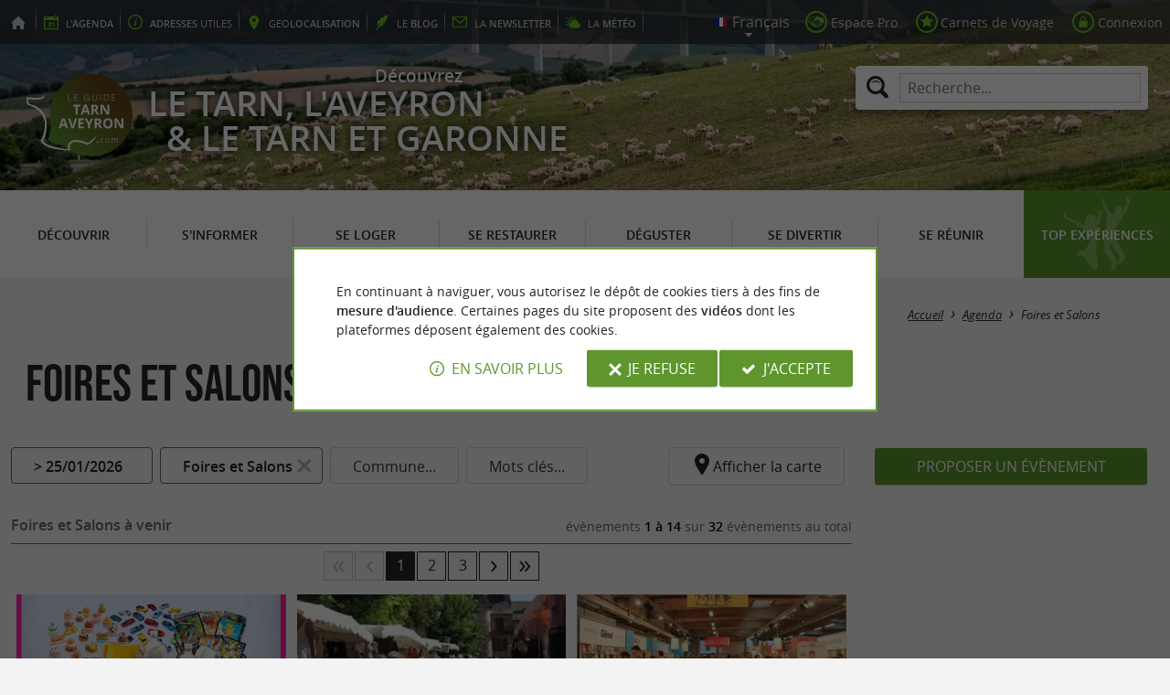

--- FILE ---
content_type: text/html; charset=UTF-8
request_url: https://www.guide-tarn-aveyron.com/fr/agenda/foires-et-salons.html
body_size: 9505
content:
<!doctype html>
<html class="no-js no-autoplay" lang="fr">
	<head>
		<meta charset="utf-8" />
		<meta name="viewport" content="width=device-width, initial-scale=1.0, maximum-scale=3.0" />
		<title>Foires et Salons - Foires et Salons à venir - Guide Tarn Aveyron</title>
		<meta name="keywords" content="Foires et Salons, Foires et Salons à venir, Expo Bourse Multi Collections à Saint Geniez d Olt, FOIRE MENSUELLE, Foire mensuelle de St Pierre de Trivisy, Marché aux bestiaux de Villeneuve, Foire de Villeneuve, Foire Mensuelle à Réquista, Marché aux bestiaux de Villeneuve, Marché aux bestiaux de Villeneuve, Foire de Villeneuve, 12ème Salon Chocolat Vins et Produits Gourmands, Foire Mensuelle à Réquista, Marché aux bestiaux de Villeneuve, Marché aux bestiaux de Villeneuve, 2ème Salon de l Artisanat" />
		<link rel="icon" type="image/svg+xml" href="/favicon.svg"/>
		<link rel="alternate icon" href="/favicon.ico"/>
		
		<meta name="theme-color" content="#5E962D" />
		<meta name="msapplication-navbutton-color" content="#5E962D"/>
		
		<meta name="description" content="Foires et Salons à venir Expo-Bourse Multi Collections à Saint Geniez d'Olt Expo-Bourse Multi Collections à Saint Geniez d'Olt 25/01/2026 Saint-Geniez-d'Olt Foires et Salons FOIRE MENSUELLE FOIRE  ..."/>
		<meta name="referrer" content="origin-when-crossorigin"/>
		
		<link rel="canonical" href="https://www.guide-tarn-aveyron.com/fr/agenda/foires-et-salons.html"/>
		
		<link rel="alternate" type="application/rss+xml" title="Guide Tarn Aveyron (fr)" href="https://www.guide-tarn-aveyron.com/fr/feed/"/>
		
		<link rel="apple-touch-icon-precomposed" href="/images/config/apple-touch-icon.png"/>
		<link rel="apple-touch-icon-precomposed" sizes="72x72" href="/images/config/apple-touch-icon-72x72.png" />
		<link rel="apple-touch-icon-precomposed" sizes="76x76" href="/images/config/apple-touch-icon-76x76.png" />
		<link rel="apple-touch-icon-precomposed" sizes="114x114" href="/images/config/apple-touch-icon-114x114.png" />
		<link rel="apple-touch-icon-precomposed" sizes="120x120" href="/images/config/apple-touch-icon-120x120.png" />
		<link rel="apple-touch-icon-precomposed" sizes="144x144" href="/images/config/apple-touch-icon-144x144.png" />
		<link rel="apple-touch-icon-precomposed" sizes="152x152" href="/images/config/apple-touch-icon-152x152.png" />
		<link rel="apple-touch-icon-precomposed" sizes="180x180" href="/images/config/apple-touch-icon-180x180.png" />

		<meta name="msapplication-square70x70logo" content="/images/config/msapplication-icon-70x70.jpg"/>
		<meta name="msapplication-square150x150logo" content="/images/config/msapplication-icon-150x150.jpg"/>
		<meta name="msapplication-wide310x150logo" content="/images/config/msapplication-icon-310x150.jpg"/>
		<meta name="msapplication-TileColor" content="#ffffff"/>

		<meta property="og:title" content="Foires et Salons - Foires et Salons à venir - Guide Tarn Aveyron" />
		<meta property="og:description" content="Foires et Salons à venir Expo-Bourse Multi Collections à Saint Geniez d'Olt Expo-Bourse Multi Collections à Saint Geniez d'Olt 25/01/2026 Saint-Geniez-d'Olt Foires et Salons FOIRE MENSUELLE FOIRE  ..." />
		<meta property="og:type" content="website" />
		<meta property="og:url" content="https://www.guide-tarn-aveyron.com/fr/agenda/foires-et-salons.html" />
		<meta property="og:image:type" content="image/jpeg" />
		<meta property="og:image:width" content="1280" />
		<meta property="og:image:height" content="850" />
		<meta property="og:image" content="https://www.guide-tarn-aveyron.com/_bibli/pages/580/thumb/foires.jpg" />
		<link rel="image_src" href="https://www.guide-tarn-aveyron.com/_bibli/pages/580/thumb/foires.jpg"/>
		
<link href="/fonts/icons.woff2?20210520" rel="preload" as="font" type="font/woff2" crossorigin/>
<link href="/fonts/athelas-regular.woff2" rel="preload" as="font" type="font/woff2" crossorigin/>
<link href="/fonts/athelas-italic.woff2" rel="preload" as="font" type="font/woff2" crossorigin/>
<link href="/fonts/athelas-bold.woff2" rel="preload" as="font" type="font/woff2" crossorigin/>
<link href="/fonts/athelas-bolditalic.woff2" rel="preload" as="font" type="font/woff2" crossorigin/>
<link href="/fonts/bebas-neue.woff2" rel="preload" as="font" type="font/woff2" crossorigin/>
<link href="/fonts/opensans-regular-webfont.woff2" rel="preload" as="font" type="font/woff2" crossorigin/>
<link href="/fonts/opensans-italic-webfont.woff2" rel="preload" as="font" type="font/woff2" crossorigin/>
<link href="/fonts/opensans-semibold-webfont.woff2" rel="preload" as="font" type="font/woff2" crossorigin/>
<link href="/fonts/opensans-semibolditalic-webfont.woff2" rel="preload" as="font" type="font/woff2" crossorigin/>
<link href="/styles/main.min.css?v=1767888399" rel="preload" as="style"/>
		
<link href="/styles/main.min.css?v=1767888399" rel="stylesheet" type="text/css"/>
<!--[if lt IE 9]>
<link href="/styles/main.ielt9.min.css?v=1767888399" rel="stylesheet" type="text/css"/>
<![endif]-->
<link href="/styles/print.min.css?v=1767888399" rel="stylesheet" type="text/css" media="print"/>
<link href="/scripts/leaflet/leaflet.min.css?v=1768381851" rel="stylesheet" type="text/css"/>
<link href="/scripts/leaflet/MarkerCluster.min.css?v=1768381851" rel="stylesheet" type="text/css"/>
<link href="/modules/agenda/styles/liste.min.css?v=1765880683" rel="stylesheet" type="text/css"/>
<link href="/modules/algolia/styles/v-algolia.min.css?v=1741611915" rel="stylesheet" type="text/css"/>
		<script type="application/ld+json">{"@context":"https://schema.org","@type":"BreadcrumbList","itemListElement":[{"name":"Agenda","item":"https://www.guide-tarn-aveyron.com/fr/agenda.html","@type":"ListItem","position":1},{"name":"Foires et Salons","item":"https://www.guide-tarn-aveyron.com/fr/agenda/foires-et-salons.html","@type":"ListItem","position":2}]}</script>
		<script type="text/javascript"> var LGG = 'fr'; var gaLib = {"MSGBANNER":"En continuant \u00e0 naviguer, vous autorisez le d\u00e9p\u00f4t de cookies tiers \u00e0 des fins de <b>mesure d'audience<\/b>.\nCertaines pages du site proposent des <b>vid\u00e9os<\/b> dont les plateformes d\u00e9posent \u00e9galement des cookies.","MSGDONOTRACK":null,"MSGINFORMANDASKDIV":"<p><b>Le Guide Tarn Aveyron vous aide \u00e0 pr\u00e9parer votre s\u00e9jour<\/b><\/p>\n<p>Ce site utilise des cookies qui nous aident \u00e0 identifier le contenu qui int\u00e9resse le plus nos visiteurs et ainsi vous proposer <b>la meilleure exp\u00e9rience pour pr\u00e9parer vos vacances<\/b>.<\/p>\n<p>Ces cookies peuvent \u00e9galement nous permettre de rep\u00e9rer certains dysfonctionnements. Ils ne stockent <b>aucune information personnelle<\/b> et vous pouvez configurer votre navigateur afin de les bloquer.<\/p>\n<p>Ils ne nous permettent pas de savoir qui vous \u00eates exactement et o\u00f9 vous habitez... Nous collectons alors <b>uniquement des donn\u00e9es anonymes<\/b>.<\/p>\n<p>En utilisant ce site, vous acceptez que <a href=\"https:\/\/support.google.com\/analytics\/answer\/6004245?hl=fr\" target=\"_blank\" rel=\"nofollow noopener\">Google Analytics<\/a> collecte des <b>donn\u00e9es anonymes<\/b> pour mesurer l'audience.<\/p>\n<p>Certaines pages du site proposent <b>des vid\u00e9os<\/b> dont les plateformes (<a href=\"https:\/\/support.google.com\/youtube\/answer\/10364219?hl=fr\" target=\"_blank\" rel=\"nofollow noopener\">YouTube<\/a>, <a href=\"https:\/\/vimeo.com\/cookie_policy\" target=\"_blank\" rel=\"nofollow noopener\">Vim\u00e9o<\/a>, <a href=\"https:\/\/legal.dailymotion.com\/fr\/politique-cookies\/\" target=\"_blank\" rel=\"nofollow noopener\">Dailymotion<\/a>) d\u00e9posent \u00e9galement des cookies.<\/p>\n<p>Vous pouvez refuser en cliquant sur \u00ab&nbsp;Je&nbsp;refuse&nbsp;\u00bb.<br\/><a href=\"https:\/\/www.guide-tarn-aveyron.com\/fr\/mentions-legales.html\">Conditions G\u00e9n\u00e9rales d'Utilisation<\/a>.<\/p>","MSGCONFIRMOPTOUT":"Vous vous \u00eates oppos\u00e9 au d\u00e9p\u00f4t de cookies de mesures d'audience dans votre navigateur","MSGCONFIRMOPTIN":"Vous avez accept\u00e9 le d\u00e9p\u00f4t de cookies de mesures d'audience dans votre navigateur","BTSHOWDETAILS":"En savoir plus","BTCONSENT":"J'accepte","BTNOTCONSENT":"Je refuse","MSGVIDEO":"<p><i>Impossible&nbsp;d'afficher cette&nbsp;vid\u00e9o car vous&nbsp;vous&nbsp;\u00eates&nbsp;oppos\u00e9 au&nbsp;d\u00e9p\u00f4t des&nbsp;cookies&nbsp;tiers. <a class=\"bt-details\" onClick=\"cookieConsent.showDetails()\">En savoir plus<\/a><\/i><br\/><a class=\"bt-consent bouton negative\" onClick=\"cookieConsent.userConsent()\">Accepter les cookies tiers<\/a> <a class=\"bt-open bouton icon icon-web\" target=\"_blank\" >Ouvrir la page de la vid\u00e9o<\/a><\/p>"}; var gaID = 'UA-923761-10'; var idCommune = 0; var eventFilterMotsCles = ''; var eventFilterDates = '2026-01-25'; var eventFilterCategory = {"i":580,"l":"Foires et Salons","u":"\/fr\/agenda\/foires-et-salons.html"}; var eventFilterCity = ''; var eventCategories = [{"i":563,"l":"March\u00e9s","n":89,"d":false,"u":"\/fr\/agenda\/marches.html"},{"i":564,"l":"Brocantes, Vides greniers","n":11,"d":false,"u":"\/fr\/agenda\/brocantes-vides-greniers.html"},{"i":565,"l":"F\u00eates populaires","n":1,"d":false,"u":"\/fr\/agenda\/fetes-populaires.html"},{"i":566,"l":"Ev\u00e8nements sportifs","n":61,"d":false,"u":"\/fr\/agenda\/evenements-sportifs.html"},{"i":567,"l":"Cin\u00e9ma","n":80,"d":false,"u":"\/fr\/agenda\/cinema.html"},{"i":568,"l":"Concerts","n":91,"d":false,"u":"\/fr\/agenda\/concerts.html"},{"i":569,"l":"Festivals","n":90,"d":false,"u":"\/fr\/agenda\/festivals.html"},{"i":570,"l":"Spectacles","n":1,"d":false,"u":"\/fr\/agenda\/spectacles.html"},{"i":571,"l":"Th\u00e9\u00e2tre","n":53,"d":false,"u":"\/fr\/agenda\/theatre.html"},{"i":572,"l":"Cirque","n":0,"d":true},{"i":573,"l":"Expositions","n":34,"d":false,"u":"\/fr\/agenda\/expositions.html"},{"i":574,"l":"Sorties natures","n":85,"d":false,"u":"\/fr\/agenda\/sorties-natures.html"},{"i":575,"l":"Culture","n":122,"d":false,"u":"\/fr\/agenda\/culture.html"},{"i":576,"l":"Patrimoine","n":0,"d":true},{"i":577,"l":"Danse","n":6,"d":false,"u":"\/fr\/agenda\/danse.html"},{"i":578,"l":"Musique","n":8,"d":false,"u":"\/fr\/agenda\/musique.html"},{"i":579,"l":"Gastronomie","n":0,"d":true},{"i":580,"l":"Foires et Salons","n":32,"d":false,"u":"\/fr\/agenda\/foires-et-salons.html"},{"i":581,"l":"Conf\u00e9rences","n":34,"d":false,"u":"\/fr\/agenda\/conferences.html"},{"i":582,"l":"Jeux-concours","n":86,"d":false,"u":"\/fr\/agenda\/jeux-concours.html"},{"i":583,"l":"Lotos Quines","n":2,"d":false,"u":"\/fr\/agenda\/lotos-quines.html"},{"i":584,"l":"Divers","n":88,"d":false,"u":"\/fr\/agenda\/divers.html"}]; var urlCategory = '/fr/agenda/foires-et-salons.html'; var eventCities = [{"i":632,"l":"La Salvetat-Peyral\u00e8s","u":"\/fr\/agenda\/foires-et-salons\/la-salvetat-peyrales-632.html","n":1,"d":false},{"i":720,"l":"R\u00e9quista","u":"\/fr\/agenda\/foires-et-salons\/requista-720.html","n":5,"d":false},{"i":721,"l":"Rieupeyroux","u":"\/fr\/agenda\/foires-et-salons\/rieupeyroux-721.html","n":1,"d":false},{"i":729,"l":"Saint-Affrique","u":"\/fr\/agenda\/foires-et-salons\/saint-affrique-729.html","n":1,"d":false},{"i":747,"l":"Saint-Geniez-d'Olt","u":"\/fr\/agenda\/foires-et-salons\/saint-geniez-d-olt-747.html","n":1,"d":false},{"i":835,"l":"Saint-Geniez-d'Olt-et-d'Aubrac","u":"\/fr\/agenda\/foires-et-salons\/saint-geniez-d-olt-et-d-aubrac-835.html","n":1,"d":false},{"i":262,"l":"Saint-Pierre-de-Trivisy","u":"\/fr\/agenda\/foires-et-salons\/saint-pierre-de-trivisy-262.html","n":1,"d":false},{"i":814,"l":"Villefranche-de-Panat","u":"\/fr\/agenda\/foires-et-salons\/villefranche-de-panat-814.html","n":1,"d":false},{"i":815,"l":"Villefranche-de-Rouergue","u":"\/fr\/agenda\/foires-et-salons\/villefranche-de-rouergue-815.html","n":1,"d":false},{"i":816,"l":"Villeneuve","u":"\/fr\/agenda\/foires-et-salons\/villeneuve-816.html","n":20,"d":false}]; var urlCity = '/fr/agenda.html'; var mapTilesProvider = 'mapbox'; var mapBoxApiKey = 'pk.eyJ1IjoibmVnb2NvbSIsImEiOiJjbTJtejh6ajEwMGtiMmlzM3M1Z3JhaHV2In0.sZTrhA2mSvzQzDOuryAuaA'; var mapCenter = ["44.1314249","2.0689438499999824"]; var mapZoom = 9; var racine = ''; var idPage = 580; var menuTitle = 'Menu'; var mainMenuJsonFile = 'mainMenu-fr.json?v=1768557175'; var guides = {"gdp":{"d":"guide-du-perigord.com","n":"Guide du P\u00e9rigord","r":"Le P\u00e9rigord"},"gdpb":{"d":"guide-du-paysbasque.com","n":"Guide du Pays Basque","r":"Le Pays-Basque"},"gdl":{"d":"guide-des-landes.com","n":"Guide des Landes","r":"Les Landes"},"gdlg":{"d":"guide-du-lot-et-garonne.com","n":"Guide du Lot et Garonne","r":"Le Lot et Garonne"},"gdb":{"d":"guide-bearn-pyrenees.com","n":"Guide B\u00e9arn Pyr\u00e9n\u00e9es","r":"Le B\u00e9arn Pyr\u00e9n\u00e9es"},"gdcm":{"d":"guide-charente-maritime.com","n":"Guide de Charente Maritime","r":"La Charente Maritime"},"gbg":{"d":"guide-bordeaux-gironde.com","n":"Guide Bordeaux Gironde","r":"Bordeaux & la Gironde"},"gtp":{"d":"guide-toulouse-pyrenees.com","n":"Guide Toulouse Pyr\u00e9n\u00e9es","r":"Toulouse, l'Ari\u00e8ge & les Pyr\u00e9n\u00e9es"},"gdg":{"d":"guide-du-gers.com","n":"Guide du Gers","r":"Le Gers"},"gdv":{"d":"guide-de-la-vendee.com","n":"Guide de la Vend\u00e9e","r":"La Vend\u00e9e"},"gdc":{"d":"guide-de-la-correze.com","n":"Guide de Corr\u00e8ze","r":"La Corr\u00e8ze"},"gdch":{"d":"guide-de-la-charente.com","n":"Guide de Charente","r":"La Charente"}}; var cityGuides = {"cgst":{"d":"city-guide-stockholm.com","n":"Guide de Stockholm","r":"Stockholm"},"cglp":{"d":"city-guide-liverpool.com","n":"Guide de Liverpool","r":"Liverpool"},"cgpt":{"d":"city-guide-porto.com","n":"Guide de Porto","r":"Porto"},"cgsv":{"d":"city-guide-seville.com","n":"Guide de S\u00e9ville","r":"S\u00e9ville"}}; var guideMenuTitle = 'NOS AUTRES GUIDES'; var algoliaPropositions = ["Incontournables","Vacances en famille","Sp\u00e9cialit\u00e9s","Restaurants"];</script>
	</head>
	<body class=" gta">
		<div id="app">
			<div
				is="v-mobile-panel"
				ref="mobilePanel"
				v-bind:left-menu="leftMenu"
				v-bind:right-menu="rightMenu"
				v-bind:enabled="!mainMenuEnable || headerSticky"
				v-on:open="onOpenPanel"
				v-on:close="onClosePanel"
				v-bind:class="{ 'header-is-sticky': headerSticky }"
				>
				<div class="sticky-placeholder" v-if="headerSticky" v-bind:style="{ 'height': cssHeaderHeight }"></div>
				<div class="sticky">
					<div class="main-banner">
						<div class="main-bg" style="background-image:url('/_bibli/bandeaux/1/viaduc-millau.jpg');"></div>
						
						<div class="main-ruban">
							<div class="row">
								<div class="topLeft-menu">
									<ul>
										<li class="bt_accueil"><a href="/fr/index.html" title="Accueil - Guide Tarn Aveyron" rel="nofollow"><span>Accueil - Guide Tarn Aveyron</span></a></li>
										<li class="bt_agenda"><a href="/fr/agenda.html" rel="nofollow" aria-label="l'Agenda"><span><span>l'</span><b>Agenda</b></span></a></li>
										<li class="bt_infoPrat"><a href="/fr/adresses-utiles.html" aria-label="Adresses utiles"><span><b>Adresses</b><span> utiles</span></span></a></li>
										<li class="bt_geolocalisation"><a href="/fr/geolocalisation.html" aria-label="geolocalisation" rel="nofollow"><span><span>geo</span><b>localisation</b></span></a></li>
										<li class="bt_blog"><a href="/fr/experiences.html" aria-label="le Blog" rel="nofollow"><span><span>le </span><b>Blog</b></span></a></li>
										<li class="bt_newsletter"><a href="/fr/lettre-d-information.html" aria-label="la Newsletter" rel="nofollow"><span><span>la </span><b>Newsletter</b></span></a></li>
										
										<li class="bt_meteo"><a href="https://www.meteofrance.com/previsions-meteo-france/aveyron/12" aria-label="la Météo" target="_blank" rel="nofollow noopener"><span><span>la </span><b>Météo</b></span></a></li>
									</ul>
								</div>
								<div class="topRight-menu">
									<ul>
										<li class="lang-menu">
											<ul>
												<li class="lang-menu-item select"><a class="bt" href="#" onclick="return false"><span class="label"></span></a></li>
												
											</ul>
										</li>
										
										<li class="bt_espacepro"><a href="https://pro.guide-tarn-aveyron.com/fr/" class="bt icon-partner" rel="nofollow" target="_blank" aria-label="Espace Pro"><span>Espace Pro</span></a></li>
										
										<li class="bt_favoris"><a href="/fr/espace-client/mes-favoris.html" class="bt icon-favorite" aria-label="Carnets de Voyage" rel="nofollow"><span>Carnets de Voyage</span></a></li>
										
										
										<li class="bt_connexion"><a href="/modules/accessecus/@accesSecu.php?LGG=fr" class="bt lightbox icon-login" rel="nofollow" aria-label="Connexion"><span>Connexion</span></a></li>
										
									</ul>
								</div>
							</div>
						</div>

						<div class="row main-logo">
							
							<div
								is="v-algolia"
								index="gta"
								app-id="LC0JYKCPRB"
								public-key="5256fc4a18ea710aa4da6f1febe5c67e"
								v-bind:propositions="algoliaPropositions"
								class="search-menu"><form class="search-menu-form" action="" method="get">
									<label for="search-menu-input" class="search-menu-label icon-magnify"></label>
									<input itemprop="query-input" type="text" id="search-menu-input" name="RECHERCHE" aria-label="Recherche..." placeholder="Recherche..." value=""/>
									<input type="submit" value="Rechercher"/>
								</form>
							</div>
							
							<div class="column">
								<a class="bt_accueil" href="/fr/index.html" title="Accueil - Guide Tarn Aveyron">
									<img src="/images/config/logo-2.svg" width="144" height="92" alt="Guide Tarn Aveyron"/>
								</a>
								<span class="welcome">Découvrez <span class="welcome-region">le Tarn, l'Aveyron</span><span>& le Tarn et Garonne</span></span>
							</div>
							<a class="mobile-panel-toggle left icon-burgermenu hide-for-medium-up" v-on:click="toggleLeftPanel"><span>Menu</span></a>
						</div>
					</div>

					<div class="main-menu-overlay" v-bind:class="{ 'active': mainMenuOverlay }" v-on:click="onMainMenuOverlayClick"></div>
					<div class="main-menu show-for-medium-up " v-bind:class="{ 'active': mainMenuOverlay }">
						<div class="row">
							<nav
								is="v-mega-menu"
								v-bind:items="mainMenu"
								v-bind:enabled="mainMenuEnable"
								v-on:open="onOpenMainMenu"
								v-on:close="onCloseMainMenu"
								class="main-menu-nav"
								ref="mainMenu">
								<ul class="menu"><li class="menu-item  m11"><span class="bt"><span class="libelle">Découvrir</span></span></li><li class="menu-item  m12"><span class="bt"><span class="libelle">S'informer</span></span></li><li class="menu-item  m13"><span class="bt"><span class="libelle">Se loger</span></span></li><li class="menu-item  m14"><span class="bt"><span class="libelle">Se restaurer</span></span></li><li class="menu-item  m15"><span class="bt"><span class="libelle">Déguster</span></span></li><li class="menu-item  m16"><span class="bt"><span class="libelle">Se divertir</span></span></li><li class="menu-item  m17"><span class="bt"><span class="libelle">Se Réunir</span></span></li><li class="menu-item  m9 agenda"><a class="bt" href="/fr/agenda.html"><span class="libelle">Agenda</span></a></li><li class="menu-item  m511 blog"><a class="bt" href="/fr/experiences.html"><span class="libelle">Top expériences</span></a></li></ul>
							</nav>
						</div>
					</div>
				</div>

				<!--[[before-main-body]]-->

				<div class="main-body v-sticky-sidebar-area">
					<div is="v-side-map"
										class="agenda-map"
										v-bind:active="sideMapActive"
										v-bind:on-side="viewMode=='desktop'"
										v-on:close="hideMap"
									><div is="v-lmap"
										ref="map"
										v-bind:enabled="sideMapActive"
										v-bind:map-key="mapKey"
										v-bind:map-center="mapCenter"
										v-bind:map-zoom="mapZoom"
										v-bind:map-style="mapStyle"
										v-bind:markers="markers"
										v-bind:format-info="formatInfo"
										v-bind:tiles-provider="mapTilesProvider"
										v-bind:map-box-api-key="mapBoxApiKey"
										v-on:loaded="getMarkers"
									></div>
								</div>
					<div class="row v-sticky-sidebar-area">

						
						<div class="column medium-12 content-header">
							
							<div class="ariane">
								<ul><li class="item"><a class="item-bt" href="/fr/">Accueil</a><ul><li class="item"><a class="item-bt" href="/fr/agenda.html">Agenda</a><ul><li class="item"><span class="item-bt">Foires et Salons</span></li></ul></li></ul></li></ul>
							</div>
							<div class="titlePage">
								<h1>Foires et Salons</h1>
							</div>
							
						</div>
					</div>
					<div class="row v-sticky-sidebar-area">
						<div class="column medium-8 content">
							
							
							<div class="eventFilters" is="v-filters">
	<form id="eventFilters-form" action="" method="get" onSubmit="return filterFormSubmit(this)">
		<input is="v-filters-item" v-for="filterItem in eventFilters" :key="filterItem.name"
			class="eventFilters-item"
			type="hidden"
			v-bind:name="filterItem.name"
			v-model="eventFiltersValues[filterItem.name]"
			v-bind:filter-options="filterItem.options"
			v-bind:filter-label="filterItem.label"
			v-bind:filter-type="filterItem.type"
			v-bind:has-select-filter="filterItem.selectFilter"
			v-bind:simple-click="filterItem.simpleClick"
			v-bind:clearable="filterItem.clearable"
			v-on:apply="filterItem.onApply"
		/>
		<input type="hidden" name="goto" value=""/>
	</form>

	<span class="eventFilters-item map-toggle icon-marker" @click="showMap()">Afficher la carte</span>
</div>
<div class="event-proposition"><a class="bouton lightbox" href="/modules/accessecus/@accesSecu.php?LGG=fr">Proposer un évènement</a></div><div class="eventList row">
	<!--[optionstart[opt_listeTitre]]-->
	<h2 class="eventList-title">Foires et Salons à venir</h2><!--[optionstart[opt_listeTitre]]-->
	<div class="countBarre">évènements <span class="count">1 à 14</span> sur <span class="count">32</span> évènements au total</div>
	<div class="navigBarre"><span title="Retour à la première page" class="first">1</span><span title="Page précédente" class="back">0</span><span title="Page 1" class="num">1</span><a href="?goto=2" class="num" title="Page 2" onclick="gotoPage('2'); return false;;">2</a><a href="?goto=3" class="num" title="Page 3" onclick="gotoPage('3'); return false;;">3</a><a href="?goto=2" class="next" title="Page suivante" onclick="gotoPage('2'); return false;;">2</a><a href="?goto=3" class="last" title="Aller à la dernière page (3)" onclick="gotoPage('3'); return false;;">3</a></div>
	
	<div class="event revealable " data-sirt-id="" data-id-event="27796">
		<div class="event-container" aria-haspopup="true">
			<h3 class="event-title"><span class="lib">Expo-Bourse Multi Collections à Saint Geniez d'Olt</span></h3>
			
			<a class="event-bt-loc bouton floating negative icon-marker-search" title="Localiser l'évènement"></a>
			
			<a class="event-link" href="/fr/agenda/foires-et-salons/saint-geniez-d-olt-747/expo-bourse-multi-collections-a-saint-geniez-d-olt-27796.html"><span class="lib">Expo-Bourse Multi Collections à Saint Geniez d'Olt</span></a>
			
			<div class="event-img">
				<img src="/_bibli/agenda/27796/images/expo-bourse-multi-collections-a-saint-geniez-d-olt.webp?v=preload" class="loading" alt="Expo-Bourse Multi Collections à Saint Geniez d'Olt" data-src="/_bibli/agenda/27796/images/expo-bourse-multi-collections-a-saint-geniez-d-olt.webp?v=listeAgenda"/>
			</div>
			<div class="event-resume">
				
				<p class="event-period"><i class="icon-calendar"></i>25/01/2026</p>
				
				<p class="event-city"><i class="icon-distance"></i>Saint-Geniez-d'Olt</p>
				
				<p class="event-category"><i class="icon-label"></i>Foires et Salons</p>
			</div>
		</div>
	</div>
	
	
	<div class="event revealable " data-sirt-id="" data-id-event="28079">
		<div class="event-container" aria-haspopup="true">
			<h3 class="event-title"><span class="lib">FOIRE MENSUELLE</span></h3>
			
			<a class="event-bt-loc bouton floating negative icon-marker-search" title="Localiser l'évènement"></a>
			
			<a class="event-link" href="/fr/agenda/foires-et-salons/villefranche-de-panat-814/foire-mensuelle-28079.html"><span class="lib">FOIRE MENSUELLE</span></a>
			
			<div class="event-img">
				<img src="/_bibli/agenda/28079/images/foire-mensuelle.webp?v=preload" class="loading" alt="FOIRE MENSUELLE" data-src="/_bibli/agenda/28079/images/foire-mensuelle.webp?v=listeAgenda"/>
			</div>
			<div class="event-resume">
				
				<p class="event-period"><i class="icon-calendar"></i>01/01/2026 au 31/12/2026</p>
				
				<p class="event-city"><i class="icon-distance"></i>Villefranche-de-Panat</p>
				
				<p class="event-category"><i class="icon-label"></i>Foires et Salons</p>
			</div>
		</div>
	</div>
	
	
	<div class="event revealable " data-sirt-id="" data-id-event="27833">
		<div class="event-container" aria-haspopup="true">
			<h3 class="event-title"><span class="lib">Foire mensuelle de St Pierre de Trivisy</span></h3>
			
			<a class="event-bt-loc bouton floating negative icon-marker-search" title="Localiser l'évènement"></a>
			
			<a class="event-link" href="/fr/agenda/foires-et-salons/saint-pierre-de-trivisy-262/foire-mensuelle-de-st-pierre-de-trivisy-27833.html"><span class="lib">Foire mensuelle de St Pierre de Trivisy</span></a>
			
			<div class="event-img">
				<img src="/_bibli/pages/580/thumb/foires.jpg?v=preload" class="loading" alt="Foire mensuelle de St Pierre de Trivisy" data-src="/_bibli/pages/580/thumb/foires.jpg?v=listeAgenda"/>
			</div>
			<div class="event-resume">
				
				<p class="event-period"><i class="icon-calendar"></i>01/01/2026 au 31/12/2026</p>
				
				<p class="event-city"><i class="icon-distance"></i>Saint-Pierre-de-Trivisy</p>
				
				<p class="event-category"><i class="icon-label"></i>Foires et Salons</p>
			</div>
		</div>
	</div>
	
	
	<div class="event revealable " data-sirt-id="" data-id-event="27573">
		<div class="event-container" aria-haspopup="true">
			<h3 class="event-title"><span class="lib">Marché aux bestiaux de Villeneuve</span></h3>
			
			<a class="event-bt-loc bouton floating negative icon-marker-search" title="Localiser l'évènement"></a>
			
			<a class="event-link" href="/fr/agenda/foires-et-salons/villeneuve-816/marche-aux-bestiaux-de-villeneuve-27573.html"><span class="lib">Marché aux bestiaux de Villeneuve</span></a>
			
			<div class="event-img">
				<img src="/_bibli/agenda/27573/images/marche-aux-bestiaux-de-villeneuve.webp?v=preload" class="loading" alt="Marché aux bestiaux de Villeneuve" data-src="/_bibli/agenda/27573/images/marche-aux-bestiaux-de-villeneuve.webp?v=listeAgenda"/>
			</div>
			<div class="event-resume">
				
				<p class="event-period"><i class="icon-calendar"></i>02/02/2026</p>
				
				<p class="event-city"><i class="icon-distance"></i>Villeneuve</p>
				
				<p class="event-category"><i class="icon-label"></i>Foires et Salons</p>
			</div>
		</div>
	</div>
	
	<div class="eventList-banner show-for-medium-up">
		<div class="banniere" id="pub1"><div class="loading"></div></div>
	</div>
	<div class="eventList-banner hide-for-medium-up">
		<div class="banniere" id="pub11"><div class="loading"></div></div>
	</div>
	
	<div class="event revealable " data-sirt-id="" data-id-event="23180">
		<div class="event-container" aria-haspopup="true">
			<h3 class="event-title"><span class="lib">Foire de Villeneuve</span></h3>
			
			<a class="event-bt-loc bouton floating negative icon-marker-search" title="Localiser l'évènement"></a>
			
			<a class="event-link" href="/fr/agenda/foires-et-salons/villeneuve-816/foire-de-villeneuve-23180.html"><span class="lib">Foire de Villeneuve</span></a>
			
			<div class="event-img">
				<img src="/_bibli/agenda/23180/images/foire-de-villeneuve.webp?v=preload" class="loading" alt="Foire de Villeneuve" data-src="/_bibli/agenda/23180/images/foire-de-villeneuve.webp?v=listeAgenda"/>
			</div>
			<div class="event-resume">
				
				<p class="event-period"><i class="icon-calendar"></i>02/02/2026</p>
				
				<p class="event-city"><i class="icon-distance"></i>Villeneuve</p>
				
				<p class="event-category"><i class="icon-label"></i>Foires et Salons</p>
			</div>
		</div>
	</div>
	
	
	<div class="event revealable " data-sirt-id="" data-id-event="26208">
		<div class="event-container" aria-haspopup="true">
			<h3 class="event-title"><span class="lib">Foire Mensuelle à Réquista</span></h3>
			
			<a class="event-bt-loc bouton floating negative icon-marker-search" title="Localiser l'évènement"></a>
			
			<a class="event-link" href="/fr/agenda/foires-et-salons/requista-720/foire-mensuelle-a-requista-26208.html"><span class="lib">Foire Mensuelle à Réquista</span></a>
			
			<div class="event-img">
				<img src="/_bibli/pages/580/thumb/foires.jpg?v=preload" class="loading" alt="Foire Mensuelle à Réquista" data-src="/_bibli/pages/580/thumb/foires.jpg?v=listeAgenda"/>
			</div>
			<div class="event-resume">
				
				<p class="event-period"><i class="icon-calendar"></i>12/02/2026</p>
				
				<p class="event-city"><i class="icon-distance"></i>Réquista</p>
				
				<p class="event-category"><i class="icon-label"></i>Foires et Salons</p>
			</div>
		</div>
	</div>
	
	
	<div class="event revealable " data-sirt-id="" data-id-event="27574">
		<div class="event-container" aria-haspopup="true">
			<h3 class="event-title"><span class="lib">Marché aux bestiaux de Villeneuve</span></h3>
			
			<a class="event-bt-loc bouton floating negative icon-marker-search" title="Localiser l'évènement"></a>
			
			<a class="event-link" href="/fr/agenda/foires-et-salons/villeneuve-816/marche-aux-bestiaux-de-villeneuve-27574.html"><span class="lib">Marché aux bestiaux de Villeneuve</span></a>
			
			<div class="event-img">
				<img src="/_bibli/agenda/27574/images/marche-aux-bestiaux-de-villeneuve.webp?v=preload" class="loading" alt="Marché aux bestiaux de Villeneuve" data-src="/_bibli/agenda/27574/images/marche-aux-bestiaux-de-villeneuve.webp?v=listeAgenda"/>
			</div>
			<div class="event-resume">
				
				<p class="event-period"><i class="icon-calendar"></i>16/02/2026</p>
				
				<p class="event-city"><i class="icon-distance"></i>Villeneuve</p>
				
				<p class="event-category"><i class="icon-label"></i>Foires et Salons</p>
			</div>
		</div>
	</div>
	
	
	<div class="event revealable " data-sirt-id="" data-id-event="27575">
		<div class="event-container" aria-haspopup="true">
			<h3 class="event-title"><span class="lib">Marché aux bestiaux de Villeneuve</span></h3>
			
			<a class="event-bt-loc bouton floating negative icon-marker-search" title="Localiser l'évènement"></a>
			
			<a class="event-link" href="/fr/agenda/foires-et-salons/villeneuve-816/marche-aux-bestiaux-de-villeneuve-27575.html"><span class="lib">Marché aux bestiaux de Villeneuve</span></a>
			
			<div class="event-img">
				<img src="/_bibli/agenda/27575/images/marche-aux-bestiaux-de-villeneuve.webp?v=preload" class="loading" alt="Marché aux bestiaux de Villeneuve" data-src="/_bibli/agenda/27575/images/marche-aux-bestiaux-de-villeneuve.webp?v=listeAgenda"/>
			</div>
			<div class="event-resume">
				
				<p class="event-period"><i class="icon-calendar"></i>02/03/2026</p>
				
				<p class="event-city"><i class="icon-distance"></i>Villeneuve</p>
				
				<p class="event-category"><i class="icon-label"></i>Foires et Salons</p>
			</div>
		</div>
	</div>
	
	<div class="eventList-banner show-for-medium-up">
		<div class="banniere" id="pub6"><div class="loading"></div></div>
	</div>
	<div class="eventList-banner hide-for-medium-up">
		<div class="banniere" id="pub12"><div class="loading"></div></div>
	</div>
	
	<div class="event revealable " data-sirt-id="" data-id-event="23181">
		<div class="event-container" aria-haspopup="true">
			<h3 class="event-title"><span class="lib">Foire de Villeneuve</span></h3>
			
			<a class="event-bt-loc bouton floating negative icon-marker-search" title="Localiser l'évènement"></a>
			
			<a class="event-link" href="/fr/agenda/foires-et-salons/villeneuve-816/foire-de-villeneuve-23181.html"><span class="lib">Foire de Villeneuve</span></a>
			
			<div class="event-img">
				<img src="/_bibli/agenda/23181/images/foire-de-villeneuve.webp?v=preload" class="loading" alt="Foire de Villeneuve" data-src="/_bibli/agenda/23181/images/foire-de-villeneuve.webp?v=listeAgenda"/>
			</div>
			<div class="event-resume">
				
				<p class="event-period"><i class="icon-calendar"></i>02/03/2026</p>
				
				<p class="event-city"><i class="icon-distance"></i>Villeneuve</p>
				
				<p class="event-category"><i class="icon-label"></i>Foires et Salons</p>
			</div>
		</div>
	</div>
	
	
	<div class="event revealable " data-sirt-id="" data-id-event="27241">
		<div class="event-container" aria-haspopup="true">
			<h3 class="event-title"><span class="lib">12ème Salon Chocolat, Vins et Produits Gourmands</span></h3>
			
			<a class="event-bt-loc bouton floating negative icon-marker-search" title="Localiser l'évènement"></a>
			
			<a class="event-link" href="/fr/agenda/foires-et-salons/villefranche-de-rouergue-815/12eme-salon-chocolat-vins-et-produits-gourmands-27241.html"><span class="lib">12ème Salon Chocolat, Vins et Produits Gourmands</span></a>
			
			<div class="event-img">
				<img src="/_bibli/agenda/27241/images/12eme-salon-chocolat-vins-et-produits-gourmands.webp?v=preload" class="loading" alt="12ème Salon Chocolat, Vins et Produits Gourmands" data-src="/_bibli/agenda/27241/images/12eme-salon-chocolat-vins-et-produits-gourmands.webp?v=listeAgenda"/>
			</div>
			<div class="event-resume">
				
				<p class="event-period"><i class="icon-calendar"></i>07/03/2026 au 08/03/2026</p>
				
				<p class="event-city"><i class="icon-distance"></i>Villefranche-de-Rouergue</p>
				
				<p class="event-category"><i class="icon-label"></i>Foires et Salons</p>
			</div>
		</div>
	</div>
	
	
	<div class="event revealable " data-sirt-id="" data-id-event="26209">
		<div class="event-container" aria-haspopup="true">
			<h3 class="event-title"><span class="lib">Foire Mensuelle à Réquista</span></h3>
			
			<a class="event-bt-loc bouton floating negative icon-marker-search" title="Localiser l'évènement"></a>
			
			<a class="event-link" href="/fr/agenda/foires-et-salons/requista-720/foire-mensuelle-a-requista-26209.html"><span class="lib">Foire Mensuelle à Réquista</span></a>
			
			<div class="event-img">
				<img src="/_bibli/pages/580/thumb/foires.jpg?v=preload" class="loading" alt="Foire Mensuelle à Réquista" data-src="/_bibli/pages/580/thumb/foires.jpg?v=listeAgenda"/>
			</div>
			<div class="event-resume">
				
				<p class="event-period"><i class="icon-calendar"></i>12/03/2026</p>
				
				<p class="event-city"><i class="icon-distance"></i>Réquista</p>
				
				<p class="event-category"><i class="icon-label"></i>Foires et Salons</p>
			</div>
		</div>
	</div>
	
	
	<div class="event revealable " data-sirt-id="" data-id-event="27576">
		<div class="event-container" aria-haspopup="true">
			<h3 class="event-title"><span class="lib">Marché aux bestiaux de Villeneuve</span></h3>
			
			<a class="event-bt-loc bouton floating negative icon-marker-search" title="Localiser l'évènement"></a>
			
			<a class="event-link" href="/fr/agenda/foires-et-salons/villeneuve-816/marche-aux-bestiaux-de-villeneuve-27576.html"><span class="lib">Marché aux bestiaux de Villeneuve</span></a>
			
			<div class="event-img">
				<img src="/_bibli/agenda/27576/images/marche-aux-bestiaux-de-villeneuve.webp?v=preload" class="loading" alt="Marché aux bestiaux de Villeneuve" data-src="/_bibli/agenda/27576/images/marche-aux-bestiaux-de-villeneuve.webp?v=listeAgenda"/>
			</div>
			<div class="event-resume">
				
				<p class="event-period"><i class="icon-calendar"></i>16/03/2026</p>
				
				<p class="event-city"><i class="icon-distance"></i>Villeneuve</p>
				
				<p class="event-category"><i class="icon-label"></i>Foires et Salons</p>
			</div>
		</div>
	</div>
	
	<div class="eventList-banner hide-for-medium-up">
		<div class="banniere" id="pub13"><div class="loading"></div></div>
	</div>
	
	<div class="event revealable " data-sirt-id="" data-id-event="27577">
		<div class="event-container" aria-haspopup="true">
			<h3 class="event-title"><span class="lib">Marché aux bestiaux de Villeneuve</span></h3>
			
			<a class="event-bt-loc bouton floating negative icon-marker-search" title="Localiser l'évènement"></a>
			
			<a class="event-link" href="/fr/agenda/foires-et-salons/villeneuve-816/marche-aux-bestiaux-de-villeneuve-27577.html"><span class="lib">Marché aux bestiaux de Villeneuve</span></a>
			
			<div class="event-img">
				<img src="/_bibli/agenda/27577/images/marche-aux-bestiaux-de-villeneuve.webp?v=preload" class="loading" alt="Marché aux bestiaux de Villeneuve" data-src="/_bibli/agenda/27577/images/marche-aux-bestiaux-de-villeneuve.webp?v=listeAgenda"/>
			</div>
			<div class="event-resume">
				
				<p class="event-period"><i class="icon-calendar"></i>30/03/2026</p>
				
				<p class="event-city"><i class="icon-distance"></i>Villeneuve</p>
				
				<p class="event-category"><i class="icon-label"></i>Foires et Salons</p>
			</div>
		</div>
	</div>
	
	
	<div class="event revealable " data-sirt-id="" data-id-event="27844">
		<div class="event-container" aria-haspopup="true">
			<h3 class="event-title"><span class="lib">2ème Salon de l'Artisanat</span></h3>
			
			<a class="event-bt-loc bouton floating negative icon-marker-search" title="Localiser l'évènement"></a>
			
			<a class="event-link" href="/fr/agenda/foires-et-salons/saint-affrique-729/2eme-salon-de-l-artisanat-27844.html"><span class="lib">2ème Salon de l'Artisanat</span></a>
			
			<div class="event-img">
				<img src="/_bibli/agenda/27844/images/2eme-salon-de-l-artisanat.webp?v=preload" class="loading" alt="2ème Salon de l'Artisanat" data-src="/_bibli/agenda/27844/images/2eme-salon-de-l-artisanat.webp?v=listeAgenda"/>
			</div>
			<div class="event-resume">
				
				<p class="event-period"><i class="icon-calendar"></i>03/04/2026 au 05/04/2026</p>
				
				<p class="event-city"><i class="icon-distance"></i>Saint-Affrique</p>
				
				<p class="event-category"><i class="icon-label"></i>Foires et Salons</p>
			</div>
		</div>
	</div>
	
	
	<div class="navigBarre"><span title="Retour à la première page" class="first">1</span><span title="Page précédente" class="back">0</span><span title="Page 1" class="num">1</span><a href="?goto=2" class="num" title="Page 2" onclick="gotoPage('2'); return false;;">2</a><a href="?goto=3" class="num" title="Page 3" onclick="gotoPage('3'); return false;;">3</a><a href="?goto=2" class="next" title="Page suivante" onclick="gotoPage('2'); return false;;">2</a><a href="?goto=3" class="last" title="Aller à la dernière page (3)" onclick="gotoPage('3'); return false;;">3</a></div>
</div>

							<div class="column show-for-medium-up">
								
							</div>
							<div class="column content-bannieres hide-for-medium-up">
								
								
							</div>
						</div>

						
						<div class="column medium-4 aside2">
							<div class="row">
								<div is="v-sticky-sidebar"
									v-bind:enable="viewMode==='desktop'"
									v-bind:top-spacing="24"
									v-bind:bottom-spacing="24"
									v-bind:container-selector="'.v-sticky-sidebar-area'"
									v-bind:offset-bottom="16"
									 v-bind:offset-top="headerSticky ? 66 : 0">
									<div class="event-proposition column"><a class="event-proposition-bt bouton lightbox" href="/modules/accessecus/@accesSecu.php?LGG=fr">Proposer un évènement</a></div>
									<div class="column small-6 medium-12">
										
										<div id="pub3" class="banniere show-for-medium-up"><div class="loading"></div></div>
										<div class="zoomAnnonce revealable">
	<a href="/fr/tourisme/se-loger/chambres-d-hotes/lempaut-139/domaine-de-la-bousquetarie-7586.html" class="zoomAnnonce-bt" data-id-fiche="7586">
		<p class="zoomAnnonce-title">notre coup de coeur</p>
		<img src="/_bibli/annonces/7586/hd/domaine-bousquetarie-2025-03.jpg?v=preload2" class="zoomAnnonce-img loading" alt="Domaine de la Bousquetarié" data-src="/_bibli/annonces/7586/hd/domaine-bousquetarie-2025-03.jpg?v=listeAnnonces"/>
		<div class="zoomAnnonce-fiche">
			<p class="zoomAnnonce-fiche-title">
				<span class="fiche-libelle">Domaine de la Bousquetarié</span>
				<span class="fiche-localisation">à Lempaut</span>
			</p>
		</div>
	</a>
</div>

									</div>
									<div class="column small-6 medium-12">
										
										<div id="pub8" class="banniere show-for-small-up"><div class="loading"></div></div>
										
										<div class="zoomArticles revealable">
	<a href="/fr/experiences/culturelle/article-micropolis-decouvrez-l-extraordinaire-cite-des-insectes-26.html" class="zoomArticles-bt">
		<p class="zoomArticles-title">Top expériences</p>
		<img src="/_bibli/articlesPage/26/images/la-grande-serre-aux-papillons.jpg?v=preload" class="zoomArticles-img loading" alt="Micropolis, découvrez l’extraordinaire cité des insectes" data-src="/_bibli/articlesPage/26/images/la-grande-serre-aux-papillons.jpg?v=listeArticles"/>
		<div class="zoomArticles-txt">
			<p class="zoomArticles-subtitle">
				<span class="fiche-libelle">Micropolis, découvrez l’extraordinaire cité des insectes</span>
			</p>
			<p class="zoomArticles-overview">La vie secrète des insectes, pour les petits et les grands !</p>
		</div>
	</a>
</div>

									</div>
									<div class="column small-6 medium-12 show-for-medium-up">
										
										<div id="pub7" class="banniere"><div class="loading"></div></div>
									</div>
									
								</div>
							</div>
						</div>
						
					</div>
				</div>

				<!--[[after-main-body]]-->

				<div class="main-footer">

					
					<div class="reseauxSociaux">
						<div class="row">
							<ul class="reseauxSociaux-list">
								<li class="bt_facebook"><a class="bt" href="https://www.facebook.com/Guide-Tarn-Aveyron-361475317671763/" target="_blank" title="Le Guide du Tarn Aveyron sur Facebook" rel="nofollow noopener"><span>Le Guide du Tarn Aveyron sur Facebook</span></a></li>
								
								
								<li class="bt_instagram"><a class="bt" href="https://www.instagram.com/guidetarnaveyron/" target="_blank" title="Le Guide du Tarn Aveyron sur Instagram" rel="nofollow noopener"><span>Le Guide du Tarn Aveyron sur Instagram</span></a></li>
								
								
								
								
							</ul>
						</div>
					</div>

					<div class="partenaires">
						<div class="row">
							<ul class="partenaires-list">
								<li class="banniere noReload"><div class="loading"></div></li>
							</ul>
						</div>
					</div>

					<div class="autresGuides">
						<div class="france">
							<div class="row">
								<p class="autresGuides-title">NOS AUTRES GUIDES&nbsp;RÉGIONAUX EN&nbsp;FRANCE</p>
								<ul class="autresGuides-list">
									
<li class="gdp"><a href="https://www.guide-du-perigord.com" target="_blank" title="Guide du Périgord" rel="nofollow noopener">Guide du Périgord</a></li>
<li class="gdpb"><a href="https://www.guide-du-paysbasque.com" target="_blank" title="Guide du Pays Basque" rel="nofollow noopener">Guide du Pays Basque</a></li>
<li class="gdl"><a href="https://www.guide-des-landes.com" target="_blank" title="Guide des Landes" rel="nofollow noopener">Guide des Landes</a></li>
<li class="gdlg"><a href="https://www.guide-du-lot-et-garonne.com" target="_blank" title="Guide du Lot et Garonne" rel="nofollow noopener">Guide du Lot et Garonne</a></li>
<li class="gdb"><a href="https://www.guide-bearn-pyrenees.com" target="_blank" title="Guide Béarn Pyrénées" rel="nofollow noopener">Guide Béarn Pyrénées</a></li>
<li class="gdcm"><a href="https://www.guide-charente-maritime.com" target="_blank" title="Guide de Charente Maritime" rel="nofollow noopener">Guide de Charente Maritime</a></li>
<li class="gbg"><a href="https://www.guide-bordeaux-gironde.com" target="_blank" title="Guide Bordeaux Gironde" rel="nofollow noopener">Guide Bordeaux Gironde</a></li>
<li class="gtp"><a href="https://www.guide-toulouse-pyrenees.com" target="_blank" title="Guide Toulouse Pyrénées" rel="nofollow noopener">Guide Toulouse Pyrénées</a></li>
<li class="gdg"><a href="https://www.guide-du-gers.com" target="_blank" title="Guide du Gers" rel="nofollow noopener">Guide du Gers</a></li>
<li class="gdv"><a href="https://www.guide-de-la-vendee.com" target="_blank" title="Guide de la Vendée" rel="nofollow noopener">Guide de la Vendée</a></li>
<li class="gdc"><a href="https://www.guide-de-la-correze.com" target="_blank" title="Guide de Corrèze" rel="nofollow noopener">Guide de Corrèze</a></li>
<li class="gdch"><a href="https://www.guide-de-la-charente.com" target="_blank" title="Guide de Charente" rel="nofollow noopener">Guide de Charente</a></li>
								</ul>
							</div>
						</div>
						<div class="cityguides">
							<div class="row">
								<p class="autresGuides-title">NOS CITY&nbsp;GUIDES EN&nbsp;EUROPE</p>
								<ul class="cityGuides-list">
									
<li class="cgst"><a href="https://www.city-guide-stockholm.com" target="_blank" title="Guide de Stockholm" rel="nofollow noopener">Guide de Stockholm</a></li>
<li class="cglp"><a href="https://www.city-guide-liverpool.com" target="_blank" title="Guide de Liverpool" rel="nofollow noopener">Guide de Liverpool</a></li>
<li class="cgpt"><a href="https://www.city-guide-porto.com" target="_blank" title="Guide de Porto" rel="nofollow noopener">Guide de Porto</a></li>
<li class="cgsv"><a href="https://www.city-guide-seville.com" target="_blank" title="Guide de Séville" rel="nofollow noopener">Guide de Séville</a></li>
								</ul>
							</div>
						</div>
					</div>

					<div class="footer-menu">
						<div class="row">
							<nav>
								
								<span class="espacepro"><a class="bt" href="https://pro.guide-tarn-aveyron.com/fr/" target="_blank" title="Espace Pro" rel="nofollow">Espace Pro</a></span>
								<ul class="menu"><li class="menu-item  m6"><a class="bt" href="/fr/mentions-legales.html" rel="nofollow"><span class="lib">Mentions légales</span></a></li><li class="menu-item  m5"><a class="bt" href="/fr/plan-du-site.html" rel="nofollow"><span class="lib">Plan du Site</span></a></li><li class="menu-item  m365"><a class="bt" href="/fr/faire-un-lien.html" rel="nofollow"><span class="lib">Faire un lien</span></a></li><li class="menu-item  m387"><a class="bt" href="/fr/suivez-nous.html" rel="nofollow"><span class="lib">Suivez-nous</span></a></li><li class="menu-item  m4"><a class="bt" href="/fr/contact.html" rel="nofollow"><span class="lib">Contact</span></a></li></ul>
								<span class="copyright">© <a href="https://www.negocom-atlantique.com" target="_blank" rel="nofollow noopener">Negocom Atlantique</a></span>
							</nav>
						</div>
					</div>
				</div>
				<div is="v-cookiesconsent"></div>
			</div>
		</div>
		
<script src="/scripts/main.min.js?v=1768381850"></script>
<!--[if lt IE 9]>
<script type="" src="/scripts/main.ielt9.min.js?v=1768381850"></script>
<![endif]-->
<script src="/modules/accessecus/scripts/accessecu-fr.js"></script><script type="text/javascript">
			var _paq = window._paq || [];
			/* tracker methods like "setCustomDimension" should be called before "trackPageView" */
			_paq.push(['trackPageView']);
			_paq.push(['enableLinkTracking']);
			_paq.push(['enableHeartBeatTimer', 5]);
			(function() {
			var u="//stats.negocom-atlantique.com/";
			_paq.push(['setTrackerUrl', u+'matomo.php']);
			_paq.push(['setSiteId', '15']);
			var d=document, g=d.createElement('script'), s=d.getElementsByTagName('script')[0];
			g.type='text/javascript'; g.async=true; g.defer=true; g.src=u+'matomo.js'; s.parentNode.insertBefore(g,s);
			})();
		</script>
		<noscript>
			<img referrerpolicy="no-referrer-when-downgrade" src="//stats.negocom-atlantique.com/matomo.php?idsite=15&amp;rec=1" style="border:0" alt="" />
		</noscript>
<script src="/scripts/v-calendar.min.js?v=1594375703"></script>
<script src="/scripts/v-filters/v-filters.min.js?v=1768381851"></script>
<script src="/scripts/leaflet/leaflet.min.js?v=1717767637"></script>
<script src="/scripts/leaflet/leaflet.markercluster.min.js?v=1717767637"></script>
<script src="/scripts/v-map/v-lmap.min.js?v=1768381852"></script>
<script src="/scripts/v-map/v-side-map.min.js?v=1768381851"></script>
<script src="/modules/agenda/scripts/liste.min.js?v=1765880683"></script><script src="https://cdn.jsdelivr.net/npm/algoliasearch@4.17.1/dist/algoliasearch-lite.umd.js" integrity="sha256-F7emIId74fYoGrHzsnu3iClRHIbBMhMCbxDoA1cfMAY=" crossorigin="anonymous"></script><script src="https://cdn.jsdelivr.net/npm/instantsearch.js@4.56.1/dist/instantsearch.production.min.js" integrity="sha256-lz9C+x8+6w2rh56x5TrH5iYmE4Js2FiJS5h0tuMz7hQ=" crossorigin="anonymous"></script>
<script src="/modules/algolia/scripts/v-algolia.min.js?v=1741611915"></script>
		
	</body>
</html>


--- FILE ---
content_type: text/css
request_url: https://www.guide-tarn-aveyron.com/modules/agenda/styles/liste.min.css?v=1765880683
body_size: 3685
content:
.v-filters-dropdown{position:fixed;top:0;right:0;bottom:0;left:0;background-color:#fff;z-index:9999;text-align:left}.v-filters-dropdown-title{display:block;text-align:center;border-bottom:solid 1px #ccc;text-transform:uppercase;font-size:1.25em;padding-bottom:.25em}.v-filters-dropdown-title:before{margin-right:.25em}.v-filters-dropdown-content{padding:.75em}.v-filters-dropdown-footer{position:absolute;right:0;bottom:0;left:0;padding:.75em}.v-filters-dropdown-footer-content::after{clear:both;content:"";display:table}.v-filters-clear{float:left}.v-filters-appy{float:right}.v-filters-dropdown-close{position:absolute;width:1em;height:1em;right:0;font-size:2em;font-weight:700;top:0;text-align:center;line-height:1em}.v-filters-item{position:relative;max-width:100%}.v-filters-item.dropped:before{content:'';position:absolute;z-index:100;width:.75em;height:.75em;background-color:#fff;border-color:#ccc;border-style:solid;border-width:1px 1px 0 0;transform:rotate(-45deg);transform-origin:0 0;top:calc(100% + .5em);left:50%;margin-left:-.53em}.v-filters-item .icon-new{font-size:1.25em;position:absolute;font-size:1.25em;width:1em;height:1em;left:.5em;top:-.5em;cursor:help}.v-filters-item .icon-new:before{position:absolute;z-index:1;top:0;left:0;color:#077a0d}.v-filters-item .icon-new:after{content:'';position:absolute;left:.25em;top:.25em;width:.5em;height:.5em;background-color:#fff}.v-filters-item-toggle{display:inline-block;padding:0 2em 0 1.5em;border:solid 1px #666;border-radius:.25em;line-height:2.5em;height:2.5em;user-select:none;font-weight:700;white-space:nowrap;overflow:hidden;text-overflow:ellipsis;max-width:100%}.v-filters-item-toggle:hover{border-color:#666;background-color:#fff;cursor:pointer;color:#000}.dropped .v-filters-item-toggle{background-color:#fff}.empty .v-filters-item-toggle{font-weight:400;padding-right:1.5em;border-color:#ccc}.empty .v-filters-item-toggle:not(:hover){color:#333}.v-filters-item-remove{position:absolute;top:.5em;right:.5em;width:1.5em;height:1.5em;color:#000;opacity:.25}.v-filters-item-remove:hover{color:currentColor}.v-filters-item-remove:before{position:absolute;top:50%;left:50%;margin:-.5em}.v-filters-item-dropdown .vc-container{border-color:transparent;margin:0 auto}.v-filters-item-select-filter{margin-top:.5em;margin-bottom:.5em!important}.v-filters-item-select-list{display:block;overflow-y:auto;overflow-x:hidden;padding:.5em 0;position:absolute;top:3.5em;bottom:4em;width:calc(100% - 1.5em)}.no-touch .v-filters-item-select-list{top:3em}.v-filters-item-select-filter+.v-filters-item-select-list{top:6.5em}.no-touch .v-filters-item-select-filter+.v-filters-item-select-list{top:6em}.v-filters-item-select-item .bt{display:block;border-left:solid 2px transparent}.v-filters-item-select-item .lib{display:block;font-size:1.25em;padding:.25em .5em}.v-filters-item-select-item span.bt{color:#999}.v-filters-item-select-item a.bt:focus,.v-filters-item-select-item a.bt:hover{background-color:#eee}.v-filters-item-select-item.selected .bt{border-left-color:#5e962d;font-weight:600}.v-filters-item-calendar{overflow-y:auto;overflow-x:hidden;position:absolute;top:3.5em;bottom:4em;width:calc(100% - 1.5em)}.v-filters-item-calendar-col{position:relative}.v-filters-item-calendar-col.disabled:after{content:'';z-index:2;position:absolute;top:0;right:0;bottom:0;left:0;background-color:rgba(255,255,255,.5)}.v-filters-item-calendar-col:last-child{padding-top:1.5em}.v-filters-item-calendar-col:last-child:before{content:'';position:absolute;left:50%;top:0;width:0;height:0;z-index:1;border-width:.75em;border-style:solid;border-color:transparent #999 #999 transparent;transform:rotate(45deg);transform-origin:0 0;margin-top:-2em}.eventFilters{padding-top:1.5em;text-align:center}.eventFilters::after{clear:both;content:"";display:table}.eventFilters-item{display:inline-block;margin:0 .5em .5em 0;text-align:left}.eventFilters-item.map-toggle{display:table;clear:both;float:none;padding:0 1.5em;border:solid 1px #ccc;border-radius:.25em;line-height:2.5em;height:2.5em;margin:0 auto;user-select:none;text-align:center}.eventFilters-item.map-toggle:hover{border-color:#999;cursor:pointer}.eventFilters-item.map-toggle:before{font-size:1.5em}.v-map{overflow:hidden}.v-map-container{position:absolute;top:0;right:0;bottom:0;left:0;background-color:#999}.v-map-info{position:absolute;right:0;bottom:0;left:0;height:0;background-color:#fff}.v-map-info-close{position:absolute;z-index:2;font-size:1rem;top:.75em;right:0;height:2em;width:2em;line-height:2em;background:#fff;color:#000;text-align:center}.v-map-info-close .lib{display:none}.v-map-info-close:hover{background-color:#eee}.v-map-map{position:absolute;top:0;right:0;bottom:0;left:0}.v-map-map.leaflet{z-index:-1}.v-map-map.leaflet.leaflet-container{z-index:auto}.v-map-cluster{background-position:0 0;background-repeat:no-repeat;color:#fff;text-align:center;font-family:"open sans",arial;font-size:.9rem;line-height:1.8rem;font-weight:400}.v-map-cluster.cluster-1{background-image:url("../../../scripts/v-map/images/v-map_cluster_1.png");width:28px;height:41px}.v-map-cluster.cluster-2{background-image:url("../../../scripts/v-map/images/v-map_cluster_2.png");width:32px;height:46px;line-height:2rem}.v-map-cluster.cluster-3{background-image:url("../../../scripts/v-map/images/v-map_cluster_3.png");width:38px;height:57px;line-height:2.6rem}.v-map-info{transition-property:height,width;width:100%;height:0}.v-map.showInfo .v-map-container{bottom:40%}.v-map.showInfo .v-map-info{height:40%;box-shadow:0 0 4px 4px rgba(0,0,0,.15)}.leaflet-marker-icon .icon{display:block;background-repeat:no-repeat;background-position:0 0}.leaflet-marker-icon.marker-standard .icon{background-image:url("../../../scripts/v-map/images/v-map_icon.png");width:28px;height:41px}.leaflet-marker-icon.marker-select .icon{background-image:url("../../../scripts/v-map/images/v-map_selectIcon.png");width:56px;height:82px}.leaflet-marker-icon.marker-first .icon{background-image:url("../../../images/config/gmap_firstIcon.png");width:28px;height:41px}.leaflet-marker-icon.marker-free .icon{width:18px;height:18px;background-color:#666;border-radius:50%;border:solid 2px #fff;box-shadow:0 0 4px;transition:background-color .25s}.leaflet-marker-icon.marker-free .icon:hover{background-color:#000}.leaflet-marker-icon.marker-free .icon:before{content:'';display:block;background-color:#fff;width:6px;height:6px;margin:4px;border-radius:50%}.v-side-map{opacity:0}.v-side-map:not(.active){height:0;overflow:hidden}.v-side-map.active{transition:opacity .25s linear;opacity:1;position:fixed;z-index:39;height:100vh;top:0;bottom:0;left:0;right:0}.v-side-map .v-map{position:relative;height:100vh}.v-side-map .v-map-container,.v-side-map .v-map-info{transition-timing-function:ease-in-out;transition-duration:.25s;z-index:37}.v-side-map .v-map-container{transition-property:bottom,left}.header-is-sticky .v-side-map .v-map-container{top:3em;transition-property:bottom,left,top}.v-side-map-close{position:absolute;z-index:39;padding:0 17px;background-color:#fff;border-radius:2px;line-height:2.5em;height:2.5em;width:2.5em;user-select:none;text-align:center;box-shadow:0 1px 4px -1px rgba(0,0,0,.3);top:10px;right:10px}.v-side-map-close:hover{border-color:#999;cursor:pointer}.v-side-map-close:before{position:absolute;top:50%;left:50%;transform:translate(-50%,-50%)}.header-is-sticky .v-side-map-close{top:3.5em;transition:top .5s ease-in-out}.v-side-map-close .lib{display:none}.navigBarre{height:2rem;font-size:1rem;overflow:hidden;padding:.5rem;display:table;margin:0 auto}.navigBarre img{float:left}.navigBarre a,.navigBarre span{display:block;float:left;font-size:1em;width:2em;height:2em;line-height:1.8em;text-align:center;margin:0 1px 1px 1px;background-color:#eee}.touch .navigBarre a,.touch .navigBarre span{font-size:1.5em}.navigBarre a{border:solid 1px #262626;color:#262626;text-decoration:none}.navigBarre a:focus,.navigBarre a:hover{border:solid 1px #5e962d;background-color:#5e962d;color:#fff}.navigBarre span.num{border:solid 1px #262626;color:#fff;background-color:#262626}.navigBarre span.apres,.navigBarre span.avant,.navigBarre span.back,.navigBarre span.first,.navigBarre span.last,.navigBarre span.next{border:solid 1px #bbb;color:#bbb;text-decoration:none}.navigBarre span.apres,.navigBarre span.avant{border-color:rgba(0,0,0,.25);color:rgba(0,0,0,.25);background-color:transparent;line-height:1.3em}.navigBarre .back,.navigBarre .first,.navigBarre .last,.navigBarre .next{display:block;text-indent:-9999px;outline:0;position:relative}.navigBarre .back:before,.navigBarre .first:before,.navigBarre .last:before,.navigBarre .next:before{content:'';display:block;position:absolute;top:0;bottom:0;left:0;right:0;text-indent:0;font-size:1.8em;font-weight:400;line-height:.85em;text-align:center}.navigBarre .first:before{content:'\00ab'}.navigBarre .back:before{content:'\2039'}.navigBarre .next:before{content:'\203A'}.navigBarre .last:before{content:'\00bb'}.navigBarre a.num,.navigBarre span.apres,.navigBarre span.avant{display:none}.navigBarre{clear:both}.countBarre{clear:both;padding:.25rem 0;text-align:center;color:#666;font-size:.9em}.countBarre .count{font-weight:600;color:#000}.noResult{position:relative}.eventList{position:relative;padding:.75em}.eventList .content-banniere{margin-bottom:4rem}.eventList .eventList-banner{position:relative;clear:both;width:100%;padding:.375em}.eventList .eventList-banner .banniere{margin:0!important}.eventList-title{border-bottom:1px solid #666;color:#666;font-size:1em;font-weight:600;min-height:2.5em;line-height:1.2em;padding:.6em 0;text-align:center}.event{position:relative;width:100%;padding:.375em}.event-container{position:relative;background-color:#fff;font-size:3.6vw;overflow:hidden}.event-container:before{content:'';display:block;width:100%;height:0;padding-bottom:100%}.agenda-map .v-map-info-content{position:absolute;top:0;right:0;bottom:0;left:0;overflow-x:hidden;overflow-y:auto}.agenda-map .v-map-info-content .img{background-size:cover;background-position:center center;background-repeat:no-repeat;position:absolute;padding:0;margin:0;top:0;right:0;width:50%;height:100%}.agenda-map .v-map-info-content .img~.details{width:50%}.agenda-map .v-map-info-content .img~.details .link{position:absolute;bottom:1em;width:calc(100% - 2em)}.agenda-map .v-map-info-content .details{font-size:.9em;padding:1em;width:auto}.agenda-map .v-map-info-content .libelle{font-family:athelas;font-size:1.563em;line-height:1.1;margin-bottom:.5em}.agenda-map .v-map-info-content .libelle a{color:#000;text-decoration:none}.agenda-map .v-map-info-content .libelle a:hover{text-decoration:underline;color:#5e962d}.agenda-map .v-map-info-content .sousTitre{display:table;font-family:athelas;font-style:italic;font-size:1.25em;border-top:solid 1px;margin:-.25em 0 .5em;line-height:1.25;padding:.25em 0}.agenda-map .v-map-info-content .link{position:relative;display:block;margin-top:1.5em;padding:0 1.5em;text-align:right}.agenda-map .v-map-info-content .link:before{content:'';position:absolute;top:50%;right:0;left:0;height:1px;background-color:#ccc}.agenda-map .v-map-info-content .link .lib{position:relative;display:inline-block;background-color:#fff;border:solid 1px #ccc;font-family:athelas;font-size:1.25em;font-style:italic;color:#262626;padding:0 .5em}.event-img{position:absolute;top:0;left:0;width:100%;height:47%;background-color:#999;overflow:hidden}.event-img img{width:100%;height:auto;position:absolute;left:50%;top:50%;transform:translate(-50%,-50%);transition:filter .5s linear,transform .5s ease-in-out}.event-img img.loading{filter:blur(10px)}.event-img:after{content:'';position:absolute;width:100%;height:50%;bottom:-1px;left:0;background:linear-gradient(to bottom,rgba(255,255,255,0) 0,rgba(255,255,255,.4) 50%,#fff 100%)}.event-title{position:absolute;top:51%;left:0;width:100%;height:15%;padding:0 .75em}.event-title .lib{display:block;font-family:athelas;font-weight:700;line-height:1.1}.event-title:after{content:'';position:absolute;bottom:0;left:.75em;width:75%;border-top:solid 2px #5e962d}.event-resume{position:absolute;width:100%;left:0;top:66%;bottom:0;padding:0 .75em}.event-resume>p{position:absolute;top:0;display:block;font-size:.9em;height:2.5em;line-height:2.5em;white-space:nowrap;overflow:hidden;text-overflow:ellipsis}.event-resume>p>i{font-size:1.5em;vertical-align:bottom;margin-right:.5em}.event-resume>p.event-city{color:#666;top:30%}.event-resume>p.event-category{font-weight:700;color:#5e962d;top:60%}.event-link{position:absolute;top:0;right:0;bottom:0;left:0;z-index:1;overflow:hidden}.event-link:after,.event-link:before{content:'';position:absolute;top:4%;height:43%;border-left:solid 2px #fff;transform:scaleY(0);transition:transform .5s}.event-link:before{left:4%}.event-link:after{right:4%}.event-link>.lib{display:block;text-indent:-9999px}.event-link>.lib:before{content:'';position:absolute;top:4%;left:4%;right:4%;border-top:solid 2px #fff;transform:scaleX(0);transition:transform .5s}.event-link:hover:after,.event-link:hover:before,.event-link:hover>.lib:before{transform:none}.event-link:hover+.event-img img{transform:translate(-50%,-50%) scale(1.1)}.bouton.floating.event-bt-loc{display:none}.content .event-proposition{padding:.75em 0;text-align:center}.aside2 .event-proposition{display:none;padding-bottom:1.5em}.event-proposition-bt{display:block;text-align:center}@media only screen and (-webkit-min-device-pixel-ratio:1.5),only screen and (min--moz-device-pixel-ratio:1.5),only screen and (-o-min-device-pixel-ratio:1.5 / 1),only screen and (min-device-pixel-ratio:1.5),only screen and (min-resolution:144dpi),only screen and (min-resolution:1.5dppx){.v-map-cluster.cluster-1{background-image:url("../../../scripts/v-map/images/v-map_cluster_1@2x.png");background-size:28px 41px}.v-map-cluster.cluster-2{background-image:url("../../../scripts/v-map/images/v-map_cluster_2@2x.png");background-size:32px 46px}.v-map-cluster.cluster-3{background-image:url("../../../scripts/v-map/images/v-map_cluster_3@2x.png");background-size:38px 57px}.leaflet-marker-icon.marker-standard .icon{background-image:url("../../../scripts/v-map/images/v-map_icon@2x.png");background-size:28px 41px}.leaflet-marker-icon.marker-select .icon{background-image:url("../../../scripts/v-map/images/v-map_selectIcon@2x.png");background-size:56px 82px}.leaflet-marker-icon.marker-first .icon{background-image:url("../../../images/config/gmap_firstIcon@2x.png");background-size:28px 41px}}@media only print,only screen and (min-width:30.063em) and (min-aspect-ratio:1 / 1){.v-map-info{width:0;height:100%}.v-map.showInfo .v-map-container{bottom:0;left:40%}.v-map.showInfo .v-map-info{height:100%;width:40%}.header-is-sticky .v-side-map .v-map-info{height:calc(100% - 3em)}.header-is-sticky .v-side-map .v-map.showInfo .v-map-info{height:calc(100% - 3em)}.agenda-map .v-map-info-content .img{position:relative;width:100%;height:auto;display:block}.agenda-map .v-map-info-content .img:before{content:'';display:block;width:100%;padding-bottom:66.667%}.agenda-map .v-map-info-content .img~.details{width:auto}.agenda-map .v-map-info-content .img~.details .libelle:before{display:none}.agenda-map .v-map-info-content .img~.details .link{position:relative;bottom:auto;width:auto}.agenda-map .v-map-info-content .libelle:before{content:'';float:right;display:block;height:1.25em;width:1.25em;background:0 0}}@media only print,only screen and (min-width:30.063em){.event{width:50%;float:left}.event-container{font-size:2vw}}@media only print,only screen and (min-width:48.063em){.v-filters-dropdown-footer{position:relative}.v-filters-item-dropdown{position:absolute;top:calc(100% + .5em);right:auto;bottom:auto;left:auto;height:auto;border:solid 1px #ccc;border-radius:.25em;min-width:20em;z-index:99;box-shadow:0 3px 6px 0 rgba(0,0,0,.1)}.v-filters-item-select-filter{margin-top:0}.v-filters-item-select-list{max-height:20em!important;position:static;width:auto;top:auto;bottom:auto}.no-touch .v-filters-item-select-filter+.v-filters-item-select-list,.v-filters-item-select-filter+.v-filters-item-select-list{top:auto}.v-filters-item-select-item .lib{font-size:1em}.v-filters-item-calendar{min-width:564px;position:static;width:auto;top:auto;bottom:auto}.v-filters-item-calendar::after{clear:both;content:"";display:table}.v-filters-item-calendar-col{float:left}.v-filters-item-calendar-col:last-child{padding-top:0;padding-left:3em}.v-filters-item-calendar-col:last-child:before{left:0;top:50%;transform:rotate(-45deg);margin-top:0}.eventFilters{text-align:left}.eventFilters-item{float:left}.eventFilters-item.map-toggle{clear:none;margin:0 .5em .5em 0;float:right}.v-map-info{width:100%;height:0}.v-map.showInfo .v-map-container{left:0;bottom:12em}.v-map.showInfo .v-map-info{width:100%;height:12em}.v-side-map .v-map{border-left:solid 2px #ccc}.header-is-sticky .v-side-map .v-map-info{height:0}.header-is-sticky .v-side-map .v-map.showInfo .v-map-info{height:12em}.v-side-map.active{position:relative;float:right;top:auto;bottom:auto;left:auto;right:0;height:auto;width:calc(100% - 54em);min-width:60%}.header-is-sticky .v-side-map.active{padding-top:0}.v-side-map.active~.row{width:40%;max-width:54em;margin:0}.v-side-map.active~.row:after,.v-side-map.active~.row:before{clear:left}.v-side-map.active~.row .aside2,.v-side-map.active~.row .content-header .richContent{display:none}.v-side-map.active~.row .content{width:100%!important}.v-side-map-close{width:auto}.v-side-map-close:before{position:relative;transform:none;margin-right:.25em;left:auto;top:auto}.v-side-map-close .lib{display:inline-block}.navigBarre a.num,.navigBarre span.apres,.navigBarre span.avant{display:block}.noResult{min-height:20em}.eventList .content-banniere{margin-bottom:2rem}.event-container{font-size:1.3vw}.v-side-map.active~.row .event{width:100%;float:none}.v-side-map.active~.row .event-container{font-size:calc(16px + 4 * ((100vw - 768px) / 1600))}.v-side-map.active~.row .eventList .eventList-banner{float:none}.v-side-map.active~.row .countBarre,.v-side-map.active~.row .eventFilters-item.map-toggle,.v-side-map.active~.row .eventList-title{display:none}.v-side-map.active~.row .navigBarre a.num,.v-side-map.active~.row .navigBarre span.apres,.v-side-map.active~.row .navigBarre span.avant{display:none}.agenda-map .v-map-info-content .img{position:absolute;width:50%;height:100%}.agenda-map .v-map-info-content .img:before{display:none}.agenda-map .v-map-info-content .img~.details{width:50%}.agenda-map .v-map-info-content .img~.details .link{position:absolute;bottom:1em;width:calc(100% - 2em)}.agenda-map .v-map-info-content .libelle:before{display:none}.v-side-map.active~.row .bouton.floating.event-bt-loc{display:block;position:absolute;top:.5em;right:-64px;z-index:2;transition:right .25s ease-in-out;font-size:1em}.v-side-map.active~.row .bouton.floating.event-bt-loc:before{font-size:2em}.touch .v-side-map.active~.row .bouton.floating.event-bt-loc,.v-side-map.active~.row .event:hover .bouton.floating.event-bt-loc{right:.5em}.content .event-proposition{display:none}.aside2 .event-proposition{display:block}}@media only print,only screen and (min-width:60.063em){.v-map.showInfo .v-map-container{bottom:14em}.v-map.showInfo .v-map-info{height:14em}.header-is-sticky .v-side-map .v-map.showInfo .v-map-info{height:14em}.event-container{font-size:1.3vw}.agenda-map .v-map-info-content .infobulle-content::after{clear:both;content:"";display:table}}@media only print,only screen and (min-width:75.063em){.countBarre{position:absolute;right:.75rem;top:1.1rem}.eventList .eventList-banner{clear:none;float:left;width:66.6667%;padding:0}.eventList .eventList-banner:before{content:'';display:block;width:100%;height:0;padding-bottom:50%}.eventList .eventList-banner .banniere{position:absolute;top:.375em;right:.375em;bottom:.375em;left:.375em}.eventList .eventList-banner .banniere:not(.old) .bt>img{height:100%}.eventList-title{text-align:left}.event{width:33.3333%}.event-container{font-size:1vw}.v-side-map.active~.row .event{width:50%;float:left}.v-side-map.active~.row .event-container{font-size:1vw}.v-side-map.active~.row .eventList .eventList-banner{float:left;width:100%}}@media only print,only screen and (min-width:100.063em){.eventList .eventList-banner .banniere{position:absolute;top:.75em;right:.75em;bottom:.75em;left:.75em}.event{padding:.75em}.event-container{font-size:1em}.v-side-map.active~.row .event-container{font-size:1em}.v-side-map.active~.row .navigBarre a.num,.v-side-map.active~.row .navigBarre span.apres,.v-side-map.active~.row .navigBarre span.avant{display:block}}

--- FILE ---
content_type: text/css
request_url: https://www.guide-tarn-aveyron.com/modules/algolia/styles/v-algolia.min.css?v=1741611915
body_size: 1719
content:
.v-algolia-opener{position:relative;transition:opacity .5s linear}.v-algolia-opener:before{content:'';position:absolute;top:0;right:0;bottom:0;left:0;z-index:1;cursor:pointer}.v-algolia.opened .v-algolia-opener{opacity:0}html.v-algolia-opened,html.v-algolia-opened body{overflow:hidden}.v-algolia-container{position:fixed;top:0;right:0;bottom:0;left:0;background-color:rgba(38,38,38,.9);z-index:1;opacity:0;pointer-events:none;transition:opacity .5s linear}.v-algolia-container:before{content:'';position:fixed;top:0;right:0;bottom:0;left:0;z-index:-1;backdrop-filter:blur(5px)}.v-algolia.opened .v-algolia-container{opacity:1;pointer-events:all}.v-algolia-container-scrollable{position:absolute;top:0;right:0;bottom:0;left:0;z-index:0;overflow-y:auto}.v-algolia-container-scrollable::-webkit-scrollbar{width:12px}.v-algolia-container-scrollable::-webkit-scrollbar-track{background:rgba(38,38,38,.9);border-radius:10px}.v-algolia-container-scrollable::-webkit-scrollbar-thumb{background-color:rgba(255,255,255,.25);border-radius:6px;border:4px solid rgba(38,38,38,.9)}.v-algolia-container-scrollable::-webkit-scrollbar-thumb:hover{background-color:rgba(255,255,255,.5)}.v-algolia-closer{position:fixed;top:0;right:0;z-index:1;color:#fff;width:3em;height:3em;background-color:transparent}.v-algolia-closer:before{position:absolute;top:50%;left:50%;margin:-.5em}.v-algolia-closer:hover{background-color:rgba(255,255,255,.15)}.v-algolia-ui{max-width:100em;margin:0 auto;color:#fff;padding:4.5em 1.5em}.v-algolia-logo{display:block;background-image:url("../images/Algolia-logo-white.svg");background-size:auto 100%;background-repeat:no-repeat;background-position:left center;width:25px;height:24px;position:fixed;right:1.5em;bottom:1.5em;z-index:3}.v-algolia-logo span{display:none}.v-algolia-searchbox .ais-SearchBox{position:relative}.v-algolia-searchbox input.ais-SearchBox-input{display:block;box-sizing:border-box;background:0 0;border-width:0 0 1px 0;font-size:1.25em}.v-algolia-searchbox input.ais-SearchBox-input:focus{box-shadow:none}.v-algolia-searchbox input.ais-SearchBox-input::placeholder{color:inherit;opacity:.75}.v-algolia-searchbox button.ais-SearchBox-reset{position:absolute;top:0;right:0;width:2.5rem;height:2.5rem;background:0 0;box-shadow:none;margin:0;padding:0}.no-touch .v-algolia-searchbox button.ais-SearchBox-reset{width:2.1rem;height:2.1rem}.v-algolia-searchbox svg.ais-SearchBox-resetIcon{fill:#FFF}.v-algolia-propositions{padding:.5rem;font-style:italic}.v-algolia-proposition{margin-right:.25em}.v-algolia-proposition .bt{white-space:nowrap}.v-algolia-proposition .bt:hover{text-decoration:underline}.v-algolia-categories{text-align:center}.v-algolia-categories .ais-RefinementList-item{display:inline-block;margin:0 .5em .5em 0}.v-algolia-categories .ais-RefinementList-item a{display:block;padding:0 2em 0 1.5em;border:solid 1px #ccc;border-radius:.25em;line-height:2.5em;height:2.5em;user-select:none;color:#999;white-space:nowrap;overflow:hidden;text-overflow:ellipsis;max-width:100%}.v-algolia-categories .ais-RefinementList-item a::before{margin-right:.25em;font-size:1.1em}.v-algolia-categories .ais-RefinementList-item a.select,.v-algolia-categories .ais-RefinementList-item a:hover{border-color:#666;background-color:#fff;cursor:pointer;color:#000}.v-algolia-categories .ais-RefinementList-item a.select{font-weight:700}.v-algolia-message,.v-algolia-stats{text-align:center;padding:.5em 1em;font-style:italic}.v-algolia-hits{position:relative;text-align:center;z-index:1}.v-algolia-hits .ais-Hits-item{display:block;max-width:24em;margin:0 auto;padding:.5em}.v-algolia-hits .asearch-card{position:relative;overflow:hidden;border-radius:.25em;background-color:#5e962d;text-align:left}.v-algolia-hits .asearch-card:before{content:'';display:block;width:100%;height:0;padding-bottom:125%}.v-algolia-hits .asearch-card-icon,.v-algolia-hits .asearch-card-icon>img,.v-algolia-hits .asearch-card-illust{position:absolute;top:0;right:0;bottom:0;left:0;z-index:1;width:100%;height:100%}.v-algolia-hits .asearch-card-icon>img,.v-algolia-hits .asearch-card-illust{object-fit:cover}.v-algolia-hits .asearch-card-icon>img{filter:blur(5px);transform:scale(1.1)}.v-algolia-hits .asearch-card-illust+.asearch-card-icon{display:none}.v-algolia-hits .asearch-card-category{position:absolute;z-index:1;top:2em;right:0;width:3em;height:3em;background:#fff;border-width:0 0 1px 0;border-color:#262626;border-style:solid;transform:rotate(7.5deg);transform-origin:100% 100%}.v-algolia-hits .asearch-card-category::before{position:absolute;top:50%;left:50%;margin:-.5em;color:#262626;font-size:1.5em}.v-algolia-hits .asearch-card-category>span{display:none}.v-algolia-hits .asearch-card-content{position:absolute;left:0;bottom:0;width:100%;height:10em;padding-top:1.5em;z-index:2;color:#fff;transition-property:height;transition-duration:.25s;transition-timing-function:ease-in-out}.v-algolia-hits .asearch-card-content::before{position:absolute;top:0;right:0;bottom:0;left:0;z-index:-1;content:'';background:linear-gradient(to bottom,rgba(0,0,0,0) 0,rgba(0,0,0,.75) 4em,rgba(0,0,0,.8) 100%);opacity:.6;transition:opacity .5s linear}.v-algolia-hits .asearch-card-content::after{content:'';position:absolute;right:0;bottom:0;left:0;width:100%;height:1.5em;background:linear-gradient(to bottom,rgba(0,0,0,0) 0,#000 100%);z-index:4;opacity:0;transition:opacity .5s linear}.v-algolia-hits .asearch-card-title{font-family:bebas-neue;font-weight:400;font-size:1.6em;line-height:1;padding-top:.5rem;margin:0 1rem;text-shadow:0 0 1em rgba(0,0,0,.5)}.v-algolia-hits .asearch-card-subtitle{font-family:athelas;font-style:italic;font-weight:600;font-size:1.1em;line-height:1;padding:.5rem 0 .5rem;margin:0 1rem .5rem;text-shadow:0 0 1em rgba(0,0,0,.5)}.v-algolia-hits .asearch-card-overview{font-family:athelas;font-style:italic;line-height:1.25;padding:0 1rem 1rem 1rem;opacity:0;transition:opacity .25s linear}.v-algolia-hits .asearch-card-link{position:absolute;top:0;right:0;bottom:0;left:0;z-index:3;width:100%;height:100%;text-indent:-9999px}.v-algolia-hits .asearch-card-link:hover~.asearch-card-content{height:calc(100% + .5em);transition-duration:.5s}.v-algolia-hits .asearch-card-link:hover~.asearch-card-content .asearch-card-overview,.v-algolia-hits .asearch-card-link:hover~.asearch-card-content::after,.v-algolia-hits .asearch-card-link:hover~.asearch-card-content::before{opacity:1;transition-duration:.5s}.v-algolia-hits .asearch-card.places:after{content:'';position:absolute;z-index:2;bottom:0;left:0;width:100%;height:4px;background-color:#5e962d}.v-algolia-hits .asearch-card.pages .asearch-card-subtitle,.v-algolia-hits .asearch-card.pages .asearch-card-title{border-left:solid 2px #fff;padding-left:.5rem}.v-algolia-hits .asearch-card.articles .asearch-card-subtitle,.v-algolia-hits .asearch-card.articles .asearch-card-title{border-left:solid 2px #5e962d;padding-left:.5rem}.v-algolia-hits .asearch-card.categories .asearch-card-title{text-align:center;border-bottom:solid 2px #5e962d}.v-algolia-hits .asearch-card.categories .asearch-card-subtitle{text-align:center}.v-algolia-pagination{position:fixed;right:0;bottom:0;left:0;padding:.5rem 1.5em;background-color:#262626;z-index:2;text-align:center}.v-algolia-pagination .ais-Pagination-list{display:inline-block}.v-algolia-pagination .ais-Pagination-item{display:block;float:left;margin:0 1px 1px 1px}.v-algolia-pagination .ais-Pagination-item.ais-Pagination-item--page:not(.ais-Pagination-item--selected){display:none}.v-algolia-pagination .ais-Pagination-link{display:block;font-size:1em;width:2em;height:2em;line-height:1.8em;text-align:center;background-color:#111}.ais-Pagination-item--firstPage .v-algolia-pagination .ais-Pagination-link,.ais-Pagination-item--lastPage .v-algolia-pagination .ais-Pagination-link,.ais-Pagination-item--nextPage .v-algolia-pagination .ais-Pagination-link,.ais-Pagination-item--previousPage .v-algolia-pagination .ais-Pagination-link{display:block;text-indent:-9999px;outline:0;position:relative}.ais-Pagination-item--firstPage .v-algolia-pagination .ais-Pagination-link:before,.ais-Pagination-item--lastPage .v-algolia-pagination .ais-Pagination-link:before,.ais-Pagination-item--nextPage .v-algolia-pagination .ais-Pagination-link:before,.ais-Pagination-item--previousPage .v-algolia-pagination .ais-Pagination-link:before{content:'';display:block;position:absolute;top:0;bottom:0;left:0;right:0;text-indent:0;font-size:1.8em;font-weight:400;line-height:.85em;text-align:center}.ais-Pagination-item--firstPage .v-algolia-pagination .ais-Pagination-link:before{content:'\00ab'}.ais-Pagination-item--previousPage .v-algolia-pagination .ais-Pagination-link:before{content:'\2039'}.ais-Pagination-item--nextPage .v-algolia-pagination .ais-Pagination-link:before{content:'\203A'}.ais-Pagination-item--lastPage .v-algolia-pagination .ais-Pagination-link:before{content:'\00bb'}.touch .v-algolia-pagination .ais-Pagination-link{font-size:1.5em}.v-algolia-pagination a.ais-Pagination-link{border:solid 1px #ddd;color:#ddd;text-decoration:none}.v-algolia-pagination a.ais-Pagination-link:focus-visible,.v-algolia-pagination a.ais-Pagination-link:hover{color:#262626;background-color:#ddd}.v-algolia-pagination .ais-Pagination-item--selected a.ais-Pagination-link{border:solid 1px #5e962d;background-color:#5e962d;color:#fff}.v-algolia-pagination .ais-Pagination-item--firstPage span.ais-Pagination-link,.v-algolia-pagination .ais-Pagination-item--lastPage span.ais-Pagination-link,.v-algolia-pagination .ais-Pagination-item--nextPage span.ais-Pagination-link,.v-algolia-pagination .ais-Pagination-item--previousPage span.ais-Pagination-link{border:solid 1px #777;color:#777;text-decoration:none}@media only print,only screen and (min-width:48.063em){.v-algolia-ui{padding:4.5em 3em}.v-algolia-logo{width:106px}.v-algolia-hits .ais-Hits-item{display:inline-block;margin:0;width:50%}.v-algolia-pagination .ais-Pagination-item.ais-Pagination-item--page:not(.ais-Pagination-item--selected){display:block}}@media only print,only screen and (min-width:60.063em){.v-algolia-hits .ais-Hits-item{width:33.333%}}@media only print,only screen and (min-width:75.063em){.v-algolia-hits .ais-Hits-item{width:25%}}@media only print,only screen and (min-width:100.063em){.v-algolia-hits .ais-Hits-item{width:20%}}

--- FILE ---
content_type: image/svg+xml
request_url: https://www.guide-tarn-aveyron.com/images/socialIcons.svg?v=20230914
body_size: 5541
content:
<?xml version="1.0" encoding="UTF-8"?><svg xmlns="http://www.w3.org/2000/svg" width="1280" height="256" xmlns:xlink="http://www.w3.org/1999/xlink" viewBox="0 0 1280 256"><defs><linearGradient id="Dégradé_sans_nom_27" x1="404" y1="236" x2="428" y2="212" gradientUnits="userSpaceOnUse"><stop offset=".1" stop-color="#ed8218"/><stop offset=".5" stop-color="#f5005f"/><stop offset=".8" stop-color="#9e00b6"/></linearGradient><linearGradient id="Dégradé_sans_nom_27-2" x1="384" y1="128" x2="448" y2="64" xlink:href="#Dégradé_sans_nom_27"/></defs><g id="icons_reversed"><path d="m39.4,225.4l.7-5.7h-5.6v-3.6c0-1.6.5-2.8,2.8-2.8h3v-5.1c-.5,0-2.3-.2-4.4-.2-4.3,0-7.3,2.7-7.3,7.5v4.2h-4.9v5.7h4.9v14.6h5.9v-14.6h4.9Z" style="fill:#32528f; stroke-width:0px;"/><path d="m154.6,222.7v3.2h5.4c-.2,1.4-1.6,4.1-5.4,4.1s-5.9-2.7-5.9-6,2.6-6,5.9-6,3.1.8,3.8,1.5l2.6-2.5c-1.6-1.5-3.8-2.5-6.3-2.5-5.2,0-9.4,4.2-9.4,9.4s4.2,9.5,9.4,9.5,9.1-3.8,9.1-9.2,0-1.1-.1-1.6h-8.9Zm17.5,0v-2.7h-2.7v2.7h-2.7v2.7h2.7v2.7h2.7v-2.7h2.7v-2.7h-2.7Z" style="fill:#dc4e41; stroke-width:0px;"/><path d="m212.8,209.3c-2,0-3.5,1.6-3.5,3.5s1.6,3.5,3.5,3.5,3.5-1.6,3.5-3.5-1.6-3.5-3.5-3.5Zm-3,29.3h6.1v-19.6h-6.1v19.6Zm21.6-20.1c-3,0-5,1.6-5.8,3.2h0v-2.7h-5.8v19.6h6.1v-9.7c0-2.6.5-5,3.7-5s3.2,2.9,3.2,5.2v9.5h6.1v-10.7c0-5.3-1.1-9.3-7.3-9.3Z" style="fill:#0678b1; stroke-width:0px;"/><path d="m287.7,224c0,3.1-2.5,5.7-5.7,5.7s-5.7-2.5-5.7-5.7,2.5-5.7,5.7-5.7,5.7,2.5,5.7,5.7Z" style="fill:#2d5fa6; stroke-width:0px;"/><path d="m301.1,224c0,3.1-2.5,5.7-5.7,5.7s-5.7-2.5-5.7-5.7,2.5-5.7,5.7-5.7,5.7,2.5,5.7,5.7Z" style="fill:#e30e76; stroke-width:0px;"/><path d="m352,208.4c-8.6,0-15.6,7-15.6,15.6s3.8,11.9,9.4,14.3c0-1.1,0-2.4.3-3.6.3-1.3,2-8.5,2-8.5,0,0-.5-1-.5-2.5,0-2.3,1.3-4,3-4s2.1,1.1,2.1,2.3-.9,3.6-1.4,5.5c-.4,1.7.8,3,2.5,3,3,0,5-3.8,5-8.3s-2.3-6-6.5-6-7.7,3.5-7.7,7.5.4,2.3,1,3.1c.3.3.3.5.2.9,0,.3-.2,1-.3,1.3-.1.4-.4.5-.8.4-2.2-.9-3.2-3.3-3.2-6,0-4.4,3.7-9.8,11.2-9.8s9.9,4.3,9.9,9-3.4,10.7-8.4,10.7-3.3-.9-3.8-1.9c0,0-.9,3.6-1.1,4.3-.3,1.2-1,2.4-1.6,3.3,1.4.4,2.9.6,4.4.6,8.6,0,15.6-7,15.6-15.6s-7-15.6-15.6-15.6Z" style="fill:#c8071f; stroke-width:0px;"/><path d="m416,212.2c3.8,0,4.3,0,5.8,0,1.4,0,2.2.3,2.7.5.6.2,1.2.6,1.7,1.1.5.5.8,1,1.1,1.7.2.5.4,1.3.5,2.7,0,1.5,0,2,0,5.8s0,4.3,0,5.8c0,1.4-.3,2.2-.5,2.7-.5,1.3-1.5,2.2-2.7,2.7-.5.2-1.3.4-2.7.5-1.5,0-2,0-5.8,0s-4.3,0-5.8,0c-1.4,0-2.2-.3-2.7-.5-.6-.2-1.2-.6-1.7-1.1-.5-.5-.8-1-1.1-1.7-.2-.5-.4-1.3-.5-2.7,0-1.5,0-2,0-5.8s0-4.3,0-5.8c0-1.4.3-2.2.5-2.7.2-.6.6-1.2,1.1-1.7.5-.5,1-.8,1.7-1.1.5-.2,1.3-.4,2.7-.5,1.5,0,2,0,5.8,0m0-2.6c-3.9,0-4.4,0-5.9,0-1.5,0-2.6.3-3.5.7-1,.4-1.8.9-2.6,1.7-.7.7-1.3,1.6-1.7,2.6-.4.9-.6,2-.7,3.5,0,1.5,0,2,0,5.9s0,4.4,0,5.9c0,1.5.3,2.6.7,3.5.4,1,.9,1.8,1.7,2.6.7.7,1.6,1.3,2.6,1.7.9.4,2,.6,3.5.7,1.5,0,2,0,5.9,0s4.4,0,5.9,0c1.5,0,2.6-.3,3.5-.7,1.9-.7,3.5-2.3,4.2-4.2.4-.9.6-2,.7-3.5,0-1.5,0-2,0-5.9s0-4.4,0-5.9c0-1.5-.3-2.6-.7-3.5-.4-1-.9-1.8-1.7-2.6-.7-.7-1.6-1.3-2.6-1.7-.9-.4-2-.6-3.5-.7-1.5,0-2,0-5.9,0h0Zm0,7c-4.1,0-7.4,3.3-7.4,7.4s3.3,7.4,7.4,7.4,7.4-3.3,7.4-7.4h0c0-4.1-3.3-7.4-7.4-7.4Zm0,12.2c-2.7,0-4.8-2.1-4.8-4.8s2.1-4.8,4.8-4.8c2.7,0,4.8,2.1,4.8,4.8,0,2.7-2.1,4.8-4.8,4.8Zm6-12.5c0,1,.8,1.7,1.7,1.7s1.7-.8,1.7-1.7-.8-1.7-1.7-1.7-1.7.8-1.7,1.7Z" style="fill:url(#Dégradé_sans_nom_27); stroke-width:0px;"/><path d="m493,218.4s-.3-1.9-1.1-2.8c-1-1.1-2.1-1.1-2.6-1.2-3.7-.3-9.3-.3-9.3-.3h0s-5.6,0-9.3.3c-.5,0-1.6,0-2.6,1.2-.8.9-1.1,2.8-1.1,2.8,0,0-.3,2.3-.3,4.6v2.1c0,2.3.3,4.6.3,4.6,0,0,.3,1.9,1.1,2.8,1,1.1,2.3,1.1,2.9,1.2,2.1.2,9,.3,9,.3,0,0,5.6,0,9.3-.3.5,0,1.6,0,2.6-1.2.8-.9,1.1-2.8,1.1-2.8,0,0,.3-2.3.3-4.6v-2.1c0-2.3-.3-4.6-.3-4.6Zm-16.3,10.6v-9.9l8.3,5-8.3,5Z" style="fill:#dd272d; stroke-width:0px;"/><path d="m543.9,209.5h-13.3c-.7,0-1.2.5-1.2,1.2v13.3c0,8,6.5,14.5,14.5,14.5,8,0,14.5-6.5,14.5-14.5,0-8-6.5-14.5-14.5-14.5Zm0,24.5c-5.6,0-10-4.6-10-10.2,0-5.6,4.6-10,10.2-10,5.6,0,10.1,4.6,10,10.2,0,5.6-4.6,10-10.2,10Zm.2-17.4c-4.1,0-7.4,3.2-7.5,7.3,0,4.1,3.2,7.4,7.3,7.5,4.1,0,7.4-3.2,7.5-7.3,0-4.1-3.2-7.4-7.3-7.5Zm-.1,11.1c-2.1,0-3.7-1.7-3.7-3.8,0-2.1,1.7-3.7,3.8-3.7,2.1,0,3.7,1.7,3.7,3.8,0,2.1-1.7,3.7-3.8,3.7Z" style="fill:#ff4122; stroke-width:0px;"/><path d="m618.2,212.3c2.8,0,4.2,1.7,4.2,4.8,0,.2,0,.4,0,.6-.1,2.6-2.1,6.3-5.9,10.8-3.9,4.8-7.3,7.2-10,7.2-1.7,0-3.1-1.5-4.3-4.4l-1.2-4-1.2-4c-.9-2.9-1.8-4.4-2.8-4.4s-1,.4-2.3,1.3l-1.4-1.6,2.1-1.8,2.1-1.8c1.9-1.5,3.3-2.3,4.3-2.4.1,0,.3,0,.4,0,2,0,3.3,1.5,3.8,4.4.3,1.7.5,3,.7,4,.2,1,.3,1.8.5,2.2.7,2.7,1.4,4.1,2.2,4.1.6,0,1.5-.9,2.7-2.7,1.2-1.8,1.9-3.2,1.9-4.1,0-.2,0-.3,0-.5,0-1.2-.7-1.8-2-1.8s-1.4.1-2.1.4c1.4-4.2,4-6.3,7.9-6.3.1,0,.2,0,.3,0Z" style="fill:#2196f3; stroke-width:0px;"/><path d="m675,238.4c-6.1,0-8.4-4.5-8.4-7.7v-9.4h-2.9v-3.7c4.4-1.6,5.4-5.5,5.7-7.8,0-.2.1-.2.2-.2h4.2v7.3h5.8v4.4h-5.8v9c0,1.2.5,2.8,2.6,2.8h.1c.8,0,1.8-.2,2.3-.5l1.4,4.1c-.5.8-2.9,1.6-5,1.7h-.2,0Z" style="fill:#36465d; stroke-width:0px;"/><path d="m749,221c.3-1.4,1.4-2.9,1.4-2.9h-4.8c-2.7-1.7-6-2.7-9.6-2.7s-7.2.9-9.9,2.7h-4.5s1.1,1.4,1.4,2.9c-.9,1.2-1.4,2.7-1.4,4.3,0,4,3.2,7.2,7.2,7.2s4.3-1.1,5.6-2.7l1.5,2.3,1.5-2.3c.7.9,1.6,1.6,2.6,2.1,1.7.8,3.7.9,5.5.2,3.7-1.4,5.6-5.5,4.3-9.3-.3-.7-.6-1.3-1-1.8h0Zm-3.8,9.7c-1.4.5-3,.5-4.4-.2-1-.5-1.8-1.2-2.4-2.1-.2-.4-.5-.7-.6-1.2-.2-.5-.3-1-.3-1.5,0-1,0-2,.5-2.9.6-1.4,1.8-2.5,3.2-3,3-1.1,6.3.4,7.4,3.4,1.1,3-.4,6.3-3.4,7.4h0,0Zm-11.6-2.2c-1,1.5-2.8,2.5-4.8,2.5-3.2,0-5.8-2.6-5.8-5.8s2.6-5.8,5.8-5.8,5.8,2.6,5.8,5.8,0,.4,0,.6c0,1-.4,1.9-.9,2.7h0Zm-8.4-3.3c0,2,1.6,3.6,3.6,3.6s3.6-1.6,3.6-3.6-1.6-3.6-3.6-3.6-3.6,1.6-3.6,3.6h0Zm14.5,0c0,2,1.6,3.6,3.6,3.6s3.6-1.6,3.6-3.6-1.6-3.6-3.6-3.6-3.6,1.6-3.6,3.6h0Zm-13.2,0c0-1.3,1-2.3,2.3-2.3s2.3,1,2.3,2.3-1,2.3-2.3,2.3-2.3-1.1-2.3-2.3h0Zm14.4,0c0-1.3,1-2.3,2.3-2.3s2.3,1,2.3,2.3-1,2.3-2.3,2.3-2.3-1.1-2.3-2.3h0Zm-4.9-8.5c2.6,0,4.9.5,7,1.4-.8,0-1.5.2-2.3.4-1.8.7-3.3,2-4.1,3.7-.4.8-.6,1.6-.6,2.5-.3-3.7-3.3-6.6-7.1-6.7,2.1-.9,4.4-1.4,7-1.4h0Z" style="fill:#00af88; stroke-width:0px;"/><path d="m797.5,237.3h0c1.5,0,3-.4,4.3-1.1,1.3-.7,2.3-1.8,3.1-3.2.8-1.4,1.1-2.8,1.1-4.4s-.2-2.5-.7-3.6c.8-.2,1.7-.5,2.6-1.1.6,1.4.9,2.9.9,4.6,0,3.1-1,5.7-3.2,8-2.1,2.3-4.8,3.4-8.1,3.4s-6-1.1-8.1-3.4c-2.1-2.3-3.1-5-3.1-8s1-5.7,3-7.9c2.2-2.5,4.9-3.7,8.3-3.7s2.7.2,3.9.7c-.4.8-.7,1.7-.8,2.7-1-.4-2-.6-3.1-.6-2.3,0-4.3.9-6,2.6-1.7,1.7-2.5,3.8-2.5,6.3s.4,3.1,1.1,4.4c.8,1.4,1.8,2.4,3.1,3.2.9.5,1.8.8,2.7,1,8.3-3.2,7.3-18.9,7.2-19.7v.2c4.9,13-5.7,19.7-5.7,19.7h-.1Zm14.6-28.6c-1.4,2.9-3.9,3.4-3.9,3.4-2.5.6-3.4,1.6-3.4,1.6-2.5,2.5-.5,5.6-.5,5.6,5.4-1.2,7.4-5.7,7.4-5.7-.2,3-6.7,6.5-6.7,6.5,2.1,2.1,4.2,1.8,5.5,1,1.8-1.1,2.6-3.4,2.6-3.4,1.7-5.2-1.1-9.1-1.1-9.1Zm-13.3-.7c2.7,4.5,4.1,8.5,4.4,9.4h0c-.7-6.9-4.4-9.4-4.4-9.4h0Z" style="fill:#f88d2d; stroke-width:0px;"/><path d="m874.7,210h0s-5.9,1.2-5.9,1.2v8.8c-1.3-1.7-3.2-2.5-5.7-2.5s-4.8.9-6.7,2.8c-2.1,2-3.2,4.6-3.2,7.5s1.2,5.9,3.5,7.9c1.8,1.6,3.9,2.4,6.3,2.4s4.2-.6,6-2.4v2.3h5.7v-27.9h0,0Zm-10.4,22.6h0c-3.1,0-5.2-2.1-5.2-4.9s2.2-5,5-5c2.8,0,4.9,2.2,4.9,5.1s-2.1,4.9-4.7,4.9Z" style="fill:#0066dc; stroke-width:0px;"/><path d="m980.1,234h4.2v-10.3l-6.1-4.5v13c0,1,.8,1.8,1.8,1.8" style="fill:#4285f4; stroke-width:0px;"/><path d="m998.9,234h4.2c1,0,1.8-.8,1.8-1.8v-13l-6.1,4.5" style="fill:#34a853; stroke-width:0px;"/><path d="m998.9,215.8v7.9l6.1-4.5v-2.4c0-2.2-2.6-3.5-4.4-2.2" style="fill:#fbbc04; stroke-width:0px;"/><path d="m984.3,223.7v-7.9l7.3,5.5,7.3-5.5v7.9l-7.3,5.5" style="fill:#ea4335; stroke-width:0px;"/><path d="m978.3,216.7v2.4l6.1,4.5v-7.9l-1.7-1.3c-1.8-1.3-4.4,0-4.4,2.2" style="fill:#c5221f; stroke-width:0px;"/><path d="m1069.5,228.8c-.6,0-1.2-.1-1.7-.3-1.9-.5-3.2-2.1-3.2-4.2,0-.6,0-1.2.2-1.8.5-1.9,2-3.1,4-3.3.9,0,1.9,0,2.8.2,1.4.5,2.4,1.4,2.8,2.9.3,1,.3,2.1,0,3.1-.5,2-2.3,3.3-4.4,3.2h-.4s0,0,0,0Zm-3.6-4.9c0,.6,0,1.1.2,1.6.3,1.5,1.5,2.5,3,2.6,1.9,0,3.1-.7,3.7-2.3.3-.9.3-1.9.2-2.9-.3-1.8-1.3-2.9-3.1-3.1-1.7-.2-3.2.6-3.7,2.3-.2.6-.2,1.2-.3,1.8Zm-6.3,4.5c-.5,0-1.1-.1-1.6-.3-1.6-.5-2.7-1.8-2.8-3.5,0-.4,0-.9,0-1.3.3-2,1.8-3.3,3.8-3.4.7,0,1.4,0,2.1.2,2.4.6,3.2,2.7,3,4.7-.3,2.3-1.9,3.5-4.4,3.6Zm0-.6c1.3,0,2.3-.5,2.8-1.5.7-1.4.7-2.9,0-4.3-.5-1.2-1.6-1.6-2.8-1.6-1.3,0-2.3.6-2.8,1.8-.4,1.1-.5,2.2-.2,3.3.4,1.5,1.4,2.3,3,2.3Zm-4.8.3v-8.1h-1.1v3.4c-1.6,0-3.2,0-4.8,0,0-1.2,0-2.2.1-3.4h-1.2v8.1h1.2c0-1.4-.2-2.7,0-4h4.8v4c.4,0,.8,0,1.1,0Zm-16.2-2.9c0-.3,0-.6.2-.9,1-1.6,2-3.2,2.9-4.8,0-.2.2-.3.3-.5h-1.2c-.8,1.7-1.7,3.3-2.7,5-.9-1.7-1.8-3.4-2.7-5h-1.7c.1.2.2.4.4.6,1,1.7,2,3.3,2.9,5,.1.2.2.5.2.8,0,1.1,0,2.2,0,3.4,0,.1,0,.2,0,.4h1.4c0-1.3,0-2.6,0-3.8Zm7.5,2.9c-.4-1-.8-2-1.2-3h-2.9c-.4,1-.8,2-1.1,3h-.9c1.3-2.8,2.5-5.6,3.7-8.3,0,0,.1,0,.2,0,.1.2.2.3.3.5,1,2.2,1.9,4.4,2.8,6.7.1.3.3.7.5,1.1-.5,0-.9,0-1.3,0Zm-2.6-6.3h-.1c-.4.9-.7,1.7-1.1,2.6.8,0,1.6,0,2.4,0-.4-.9-.8-1.7-1.1-2.6Zm32.4,4.2c.3-1,.5-2.1.8-3.1.2-1,.5-2.1.7-3.2,0-.5-.1-.8-.6-.9-.4,0-.8.1-.9.6,0,.3,0,.6-.1,1,0,1-.2,2-.2,2.9,0,.9-.1,1.7-.2,2.6,0,.2,0,.4.3.5,0-.1.1-.2.1-.3Zm.3,2.1c0-.4-.4-.8-.8-.8-.5,0-.9.4-.9.9,0,.4.4.8.9.8s.8-.4.8-.9Z" style="fill:#400090; stroke-width:0px;"/><path d="m914.8,214.1v19.8h26.4v-19.8h-26.4Zm23.7,2.2l-10.5,8.5-10.5-8.5h21Zm-21.5,15.4v-13l11,8.9,11-8.9v13h-22Z" style="fill:#db5b39; stroke-width:0px;"/><path d="m1133.1,215.3c-8.1-.8-8-7.9-8-7.9h-5.2v22.5c-.1,2.4-2.1,4.3-4.5,4.3s-4.5-2-4.5-4.5,2-4.5,4.5-4.5,1.1,0,1.6.3v-6c-.5,0-1.1-.1-1.6-.1-5.5,0-10,4.5-10,10s4.5,10,10,10,9.8-4.2,10-9.5v-11.7s2.9,2.5,7.8,2.6v-5.4Z" style="stroke-width:0px;"/><path d="m1191.4,226.8c0,0-2.4-1.2-2.8-1.3-.2,0-.4-.1-.5-.1-.3,0-.6.2-.8.5-.2.3-.9,1.2-1.2,1.4,0,0,0,0,0,0s-.4-.1-.5-.2c-2.5-1.1-4.4-3.7-4.7-4.1,0,0,0,0,0,0,0,0,0-.1.1-.2.1-.1.3-.3.4-.5,0,0,.1-.2.2-.2.2-.2.3-.4.4-.6h0c.2-.6,0-1,0-1.1,0-.1-1-2.5-1.1-2.7-.3-.6-.6-.9-1-.9s0,0-.2,0c-.2,0-1.4.2-1.9.5-.6.4-1.5,1.5-1.5,3.5s1.1,3.5,1.6,4.1c0,0,0,0,0,0,1.9,2.7,4.2,4.7,6.5,5.7,2.3.9,3.3,1,3.9,1h0c.3,0,.5,0,.6,0h.1c.8,0,2.5-1,2.9-2.1.3-.9.4-1.8.2-2.1-.1-.2-.4-.3-.7-.5Zm-7.4-18.4c-8.7,0-15.7,7-15.7,15.6s.7,5.5,2.2,7.9l-2.7,8c0,.1,0,.3,0,.4,0,0,.2.1.3.1s0,0,.1,0l8.3-2.6c2.3,1.2,4.8,1.9,7.4,1.9,8.7,0,15.7-7,15.7-15.6s-7.1-15.6-15.7-15.6Zm0,27.9c-2.4,0-4.8-.7-6.9-2,0,0-.1,0-.2,0s0,0-.1,0l-4.2,1.3,1.3-4c0-.1,0-.3,0-.4-1.6-2.1-2.4-4.6-2.4-7.2,0-6.8,5.6-12.3,12.4-12.3s12.4,5.5,12.4,12.3c0,6.8-5.6,12.3-12.4,12.3Z" style="fill:#25d366; stroke-width:0px;"/><path d="m1244.2,208.5l.4,1.5c-1.4.3-2.8.9-4,1.7l-.8-1.3c1.4-.8,2.9-1.4,4.4-1.8Zm7.7,0l-.4,1.5c1.4.3,2.8.9,4,1.7l.8-1.3c-1.4-.8-2.9-1.4-4.4-1.8Zm-17.5,7.3c-.8,1.4-1.4,2.9-1.8,4.4l1.5.4c.3-1.4.9-2.8,1.7-4l-1.3-.8Zm-.8,8.3c0-.7,0-1.5.2-2.2l-1.5-.2c-.2,1.6-.2,3.2,0,4.8l1.5-.2c-.1-.7-.2-1.4-.2-2.2Zm22.8,13.7l-.8-1.3c-1.2.8-2.6,1.3-4,1.7l.4,1.5c1.6-.4,3.1-1,4.4-1.8Zm6.2-13.7c0,.7,0,1.5-.2,2.2l1.5.2c.2-1.6.2-3.2,0-4.8l-1.5.2c.1.7.2,1.4.2,2.2Zm1,3.8l-1.5-.4c-.3,1.4-.9,2.8-1.7,4l1.3.8c.8-1.4,1.4-2.9,1.8-4.4Zm-13.4,10.5c-1.4.2-2.9.2-4.3,0l-.2,1.5c1.6.2,3.2.2,4.8,0l-.2-1.5Zm9.5-5.7c-.9,1.2-1.9,2.2-3.1,3.1l.9,1.2c1.3-1,2.4-2.1,3.4-3.4l-1.2-.9Zm-3.1-20.3c1.2.9,2.2,1.9,3.1,3.1l1.2-.9c-1-1.3-2.1-2.4-3.4-3.4l-.9,1.2Zm-20.3,3.1c.9-1.2,1.9-2.2,3.1-3.1l-.9-1.2c-1.3,1-2.4,2.1-3.4,3.4l1.2.9Zm25.4.3l-1.3.8c.8,1.2,1.3,2.6,1.7,4l1.5-.4c-.4-1.6-1-3.1-1.8-4.4Zm-15.9-6.1c1.4-.2,2.9-.2,4.3,0l.2-1.5c-1.6-.2-3.2-.2-4.8,0l.2,1.5Zm-8.7,27.6l-3.1.7.7-3.1-1.5-.3-.7,3.1c-.2.8.3,1.6,1.1,1.8.2,0,.5,0,.7,0l3.1-.7-.3-1.5Zm-3.5-4.1l1.5.3.5-2.1c-.7-1.2-1.3-2.6-1.6-3.9l-1.5.4c.3,1.3.8,2.6,1.5,3.8l-.4,1.6Zm7,3.2l-2.1.5.3,1.5,1.6-.4c1.2.7,2.5,1.1,3.8,1.5l.4-1.5c-1.4-.3-2.7-.9-3.9-1.6h0Zm7.4-25.5c-7.2,0-13,5.8-13,13,0,2.4.7,4.8,2,6.9l-1.3,5.3,5.3-1.3c6.1,3.8,14.1,2,17.9-4.1,3.8-6.1,2-14.1-4.1-17.9-2.1-1.3-4.5-2-6.9-2h0Z" style="fill:#3a76f0; stroke-width:0px;"/><path id="path1-7" d="m99,221.6l11.6-13.2h-2.8l-10.1,11.5-8.1-11.5h-9.3l12.2,17.4-12.2,13.9h2.8l10.7-12.1,8.5,12.1h9.3l-12.6-18Zm-3.8,4.3l-1.2-1.7-9.8-13.8h4.2l7.9,11.1,1.2,1.7,10.3,14.5h-4.2l-8.4-11.8Z" style="stroke-width:0px;"/></g><g id="Whites"><path d="m39.4,161.4l.7-5.7h-5.6v-3.6c0-1.6.5-2.8,2.8-2.8h3v-5.1c-.5,0-2.3-.2-4.4-.2-4.3,0-7.3,2.7-7.3,7.5v4.2h-4.9v5.7h4.9v14.6h5.9v-14.6h4.9Z" style="fill:#fff; stroke-width:0px;"/><path d="m154.6,158.7v3.2h5.4c-.2,1.4-1.6,4.1-5.4,4.1s-5.9-2.7-5.9-6,2.6-6,5.9-6,3.1.8,3.8,1.5l2.6-2.5c-1.6-1.5-3.8-2.5-6.3-2.5-5.2,0-9.4,4.2-9.4,9.4s4.2,9.5,9.4,9.5,9.1-3.8,9.1-9.2,0-1.1-.1-1.6h-8.9Zm17.5,0v-2.7h-2.7v2.7h-2.7v2.7h2.7v2.7h2.7v-2.7h2.7v-2.7h-2.7Z" style="fill:#fff; stroke-width:0px;"/><path d="m212.8,145.3c-2,0-3.5,1.6-3.5,3.5s1.6,3.5,3.5,3.5,3.5-1.6,3.5-3.5-1.6-3.5-3.5-3.5Zm-3,29.3h6.1v-19.6h-6.1v19.6Zm21.6-20.1c-3,0-5,1.6-5.8,3.2h0v-2.7h-5.8v19.6h6.1v-9.7c0-2.6.5-5,3.7-5s3.2,2.9,3.2,5.2v9.5h6.1v-10.7c0-5.3-1.1-9.3-7.3-9.3Z" style="fill:#fff; stroke-width:0px;"/><path d="m287.7,160c0,3.1-2.5,5.7-5.7,5.7s-5.7-2.5-5.7-5.7,2.5-5.7,5.7-5.7,5.7,2.5,5.7,5.7Zm7.7-5.7c-3.1,0-5.7,2.5-5.7,5.7s2.5,5.7,5.7,5.7,5.7-2.5,5.7-5.7-2.5-5.7-5.7-5.7Z" style="fill:#f0f0f0; stroke-width:0px;"/><path d="m352,144.4c-8.6,0-15.6,7-15.6,15.6s3.8,11.9,9.4,14.3c0-1.1,0-2.4.3-3.6.3-1.3,2-8.5,2-8.5,0,0-.5-1-.5-2.5,0-2.3,1.3-4,3-4s2.1,1.1,2.1,2.3-.9,3.6-1.4,5.5c-.4,1.7.8,3,2.5,3,3,0,5-3.8,5-8.3s-2.3-6-6.5-6-7.7,3.5-7.7,7.5.4,2.3,1,3.1c.3.3.3.5.2.9,0,.3-.2,1-.3,1.3-.1.4-.4.5-.8.4-2.2-.9-3.2-3.3-3.2-6,0-4.4,3.7-9.8,11.2-9.8s9.9,4.3,9.9,9-3.4,10.7-8.4,10.7-3.3-.9-3.8-1.9c0,0-.9,3.6-1.1,4.3-.3,1.2-1,2.4-1.6,3.3,1.4.4,2.9.6,4.4.6,8.6,0,15.6-7,15.6-15.6s-7-15.6-15.6-15.6Z" style="fill:#fff; stroke-width:0px;"/><path d="m416,148.2c3.8,0,4.3,0,5.8,0,1.4,0,2.2.3,2.7.5.6.2,1.2.6,1.7,1.1.5.5.8,1,1.1,1.7.2.5.4,1.3.5,2.7,0,1.5,0,2,0,5.8s0,4.3,0,5.8c0,1.4-.3,2.2-.5,2.7-.5,1.3-1.5,2.2-2.7,2.7-.5.2-1.3.4-2.7.5-1.5,0-2,0-5.8,0s-4.3,0-5.8,0c-1.4,0-2.2-.3-2.7-.5-.6-.2-1.2-.6-1.7-1.1-.5-.5-.8-1-1.1-1.7-.2-.5-.4-1.3-.5-2.7,0-1.5,0-2,0-5.8s0-4.3,0-5.8c0-1.4.3-2.2.5-2.7.2-.6.6-1.2,1.1-1.7.5-.5,1-.8,1.7-1.1.5-.2,1.3-.4,2.7-.5,1.5,0,2,0,5.8,0m0-2.6c-3.9,0-4.4,0-5.9,0-1.5,0-2.6.3-3.5.7-1,.4-1.8.9-2.6,1.7-.7.7-1.3,1.6-1.7,2.6-.4.9-.6,2-.7,3.5,0,1.5,0,2,0,5.9s0,4.4,0,5.9c0,1.5.3,2.6.7,3.5.4,1,.9,1.8,1.7,2.6.7.7,1.6,1.3,2.6,1.7.9.4,2,.6,3.5.7,1.5,0,2,0,5.9,0s4.4,0,5.9,0c1.5,0,2.6-.3,3.5-.7,1.9-.7,3.5-2.3,4.2-4.2.4-.9.6-2,.7-3.5,0-1.5,0-2,0-5.9s0-4.4,0-5.9c0-1.5-.3-2.6-.7-3.5-.4-1-.9-1.8-1.7-2.6-.7-.7-1.6-1.3-2.6-1.7-.9-.4-2-.6-3.5-.7-1.5,0-2,0-5.9,0h0Zm0,7c-4.1,0-7.4,3.3-7.4,7.4s3.3,7.4,7.4,7.4,7.4-3.3,7.4-7.4h0c0-4.1-3.3-7.4-7.4-7.4Zm0,12.2c-2.7,0-4.8-2.1-4.8-4.8s2.1-4.8,4.8-4.8c2.7,0,4.8,2.1,4.8,4.8,0,2.7-2.1,4.8-4.8,4.8Zm6-12.5c0,1,.8,1.7,1.7,1.7s1.7-.8,1.7-1.7-.8-1.7-1.7-1.7-1.7.8-1.7,1.7Z" style="fill:#fff; stroke-width:0px;"/><path d="m493,154.4s-.3-1.9-1.1-2.8c-1-1.1-2.1-1.1-2.6-1.2-3.7-.3-9.3-.3-9.3-.3h0s-5.6,0-9.3.3c-.5,0-1.6,0-2.6,1.2-.8.9-1.1,2.8-1.1,2.8,0,0-.3,2.3-.3,4.6v2.1c0,2.3.3,4.6.3,4.6,0,0,.3,1.9,1.1,2.8,1,1.1,2.3,1.1,2.9,1.2,2.1.2,9,.3,9,.3,0,0,5.6,0,9.3-.3.5,0,1.6,0,2.6-1.2.8-.9,1.1-2.8,1.1-2.8,0,0,.3-2.3.3-4.6v-2.1c0-2.3-.3-4.6-.3-4.6Zm-16.3,10.6v-9.9l8.3,5-8.3,5Z" style="fill:#fff; stroke-width:0px;"/><path d="m543.9,145.5h-13.3c-.7,0-1.2.5-1.2,1.2v13.3c0,8,6.5,14.5,14.5,14.5,8,0,14.5-6.5,14.5-14.5,0-8-6.5-14.5-14.5-14.5Zm0,24.5c-5.6,0-10-4.6-10-10.2,0-5.6,4.6-10,10.2-10,5.6,0,10.1,4.6,10,10.2,0,5.6-4.6,10-10.2,10Zm.2-17.4c-4.1,0-7.4,3.2-7.5,7.3,0,4.1,3.2,7.4,7.3,7.5,4.1,0,7.4-3.2,7.5-7.3,0-4.1-3.2-7.4-7.3-7.5Zm-.1,11.1c-2.1,0-3.7-1.7-3.7-3.8,0-2.1,1.7-3.7,3.8-3.7,2.1,0,3.7,1.7,3.7,3.8,0,2.1-1.7,3.7-3.8,3.7Z" style="fill:#fff; stroke-width:0px;"/><path d="m618.2,148.3c2.8,0,4.2,1.7,4.2,4.8,0,.2,0,.4,0,.6-.1,2.6-2.1,6.3-5.9,10.8-3.9,4.8-7.3,7.2-10,7.2-1.7,0-3.1-1.5-4.3-4.4l-1.2-4-1.2-4c-.9-2.9-1.8-4.4-2.8-4.4s-1,.4-2.3,1.3l-1.4-1.6,2.1-1.8,2.1-1.8c1.9-1.5,3.3-2.3,4.3-2.4.1,0,.3,0,.4,0,2,0,3.3,1.5,3.8,4.4.3,1.7.5,3,.7,4,.2,1,.3,1.8.5,2.2.7,2.7,1.4,4.1,2.2,4.1.6,0,1.5-.9,2.7-2.7,1.2-1.8,1.9-3.2,1.9-4.1,0-.2,0-.3,0-.5,0-1.2-.7-1.8-2-1.8s-1.4.1-2.1.4c1.4-4.2,4-6.3,7.9-6.3.1,0,.2,0,.3,0Z" style="fill:#fff; stroke-width:0px;"/><path d="m675,174.4c-6.1,0-8.4-4.5-8.4-7.7v-9.4h-2.9v-3.7c4.4-1.6,5.4-5.5,5.7-7.8,0-.2.1-.2.2-.2h4.2v7.3h5.8v4.4h-5.8v9c0,1.2.5,2.8,2.6,2.8h.1c.8,0,1.8-.2,2.3-.5l1.4,4.1c-.5.8-2.9,1.6-5,1.7h-.2,0Z" style="fill:#fff; stroke-width:0px;"/><path d="m749,157c.3-1.4,1.4-2.9,1.4-2.9h-4.8c-2.7-1.7-6-2.7-9.6-2.7s-7.2.9-9.9,2.7h-4.5s1.1,1.4,1.4,2.9c-.9,1.2-1.4,2.7-1.4,4.3,0,4,3.2,7.2,7.2,7.2s4.3-1.1,5.6-2.7l1.5,2.3,1.5-2.3c.7.9,1.6,1.6,2.6,2.1,1.7.8,3.7.9,5.5.2,3.7-1.4,5.6-5.5,4.3-9.3-.3-.7-.6-1.3-1-1.8h0Zm-3.8,9.7c-1.4.5-3,.5-4.4-.2-1-.5-1.8-1.2-2.4-2.1-.2-.4-.5-.7-.6-1.2-.2-.5-.3-1-.3-1.5,0-1,0-2,.5-2.9.6-1.4,1.8-2.5,3.2-3,3-1.1,6.3.4,7.4,3.4,1.1,3-.4,6.3-3.4,7.4h0,0Zm-11.6-2.2c-1,1.5-2.8,2.5-4.8,2.5-3.2,0-5.8-2.6-5.8-5.8s2.6-5.8,5.8-5.8,5.8,2.6,5.8,5.8,0,.4,0,.6c0,1-.4,1.9-.9,2.7h0Zm-8.4-3.3c0,2,1.6,3.6,3.6,3.6s3.6-1.6,3.6-3.6-1.6-3.6-3.6-3.6-3.6,1.6-3.6,3.6h0Zm14.5,0c0,2,1.6,3.6,3.6,3.6s3.6-1.6,3.6-3.6-1.6-3.6-3.6-3.6-3.6,1.6-3.6,3.6h0Zm-13.2,0c0-1.3,1-2.3,2.3-2.3s2.3,1,2.3,2.3-1,2.3-2.3,2.3-2.3-1.1-2.3-2.3h0Zm14.4,0c0-1.3,1-2.3,2.3-2.3s2.3,1,2.3,2.3-1,2.3-2.3,2.3-2.3-1.1-2.3-2.3h0Zm-4.9-8.5c2.6,0,4.9.5,7,1.4-.8,0-1.5.2-2.3.4-1.8.7-3.3,2-4.1,3.7-.4.8-.6,1.6-.6,2.5-.3-3.7-3.3-6.6-7.1-6.7,2.1-.9,4.4-1.4,7-1.4h0Z" style="fill:#fff; stroke-width:0px;"/><path d="m797.5,173.3h0c1.5,0,3-.4,4.3-1.1,1.3-.7,2.3-1.8,3.1-3.2.8-1.4,1.1-2.8,1.1-4.4s-.2-2.5-.7-3.6c.8-.2,1.7-.5,2.6-1.1.6,1.4.9,2.9.9,4.6,0,3.1-1,5.7-3.2,8-2.1,2.3-4.8,3.4-8.1,3.4s-6-1.1-8.1-3.4c-2.1-2.3-3.1-5-3.1-8s1-5.7,3-7.9c2.2-2.5,4.9-3.7,8.3-3.7s2.7.2,3.9.7c-.4.8-.7,1.7-.8,2.7-1-.4-2-.6-3.1-.6-2.3,0-4.3.9-6,2.6-1.7,1.7-2.5,3.8-2.5,6.3s.4,3.1,1.1,4.4c.8,1.4,1.8,2.4,3.1,3.2.9.5,1.8.8,2.7,1,8.3-3.2,7.3-18.9,7.2-19.7v.2c4.9,13-5.7,19.7-5.7,19.7h-.1Zm14.6-28.6c-1.4,2.9-3.9,3.4-3.9,3.4-2.5.6-3.4,1.6-3.4,1.6-2.5,2.5-.5,5.6-.5,5.6,5.4-1.2,7.4-5.7,7.4-5.7-.2,3-6.7,6.5-6.7,6.5,2.1,2.1,4.2,1.8,5.5,1,1.8-1.1,2.6-3.4,2.6-3.4,1.7-5.2-1.1-9.1-1.1-9.1Zm-13.3-.7c2.7,4.5,4.1,8.5,4.4,9.4h0c-.7-6.9-4.4-9.4-4.4-9.4h0Z" style="fill:#fff; stroke-width:0px;"/><path d="m874.7,146h0s-5.9,1.2-5.9,1.2v8.8c-1.3-1.7-3.2-2.5-5.7-2.5s-4.8.9-6.7,2.8c-2.1,2-3.2,4.6-3.2,7.5s1.2,5.9,3.5,7.9c1.8,1.6,3.9,2.4,6.3,2.4s4.2-.6,6-2.4v2.3h5.7v-27.9h0,0Zm-10.4,22.6h0c-3.1,0-5.2-2.1-5.2-4.9s2.2-5,5-5c2.8,0,4.9,2.2,4.9,5.1s-2.1,4.9-4.7,4.9Z" style="fill:#fff; stroke-width:0px;"/><path d="m1000.6,150.6l-1.7,1.3-7.3,5.5-7.3-5.5-1.7-1.3c-1.8-1.3-4.4,0-4.4,2.2v15.5c0,1,.8,1.8,1.8,1.8h4.2v-10.3l7.3,5.5,7.3-5.5v10.3h4.2c1,0,1.8-.8,1.8-1.8v-15.5c0-2.2-2.6-3.5-4.4-2.2Z" style="fill:#fff; stroke-width:0px;"/><path d="m1069.5,164.8c-.6,0-1.2-.1-1.7-.3-1.9-.5-3.2-2.1-3.2-4.2,0-.6,0-1.2.2-1.8.5-1.9,2-3.1,4-3.3.9,0,1.9,0,2.8.2,1.4.5,2.4,1.4,2.8,2.9.3,1,.3,2.1,0,3.1-.5,2-2.3,3.3-4.4,3.2h-.4s0,0,0,0Zm-3.6-4.9c0,.6,0,1.1.2,1.6.3,1.5,1.5,2.5,3,2.6,1.9,0,3.1-.7,3.7-2.3.3-.9.3-1.9.2-2.9-.3-1.8-1.3-2.9-3.1-3.1-1.7-.2-3.2.6-3.7,2.3-.2.6-.2,1.2-.3,1.8Zm-6.3,4.5c-.5,0-1.1-.1-1.6-.3-1.6-.5-2.7-1.8-2.8-3.5,0-.4,0-.9,0-1.3.3-2,1.8-3.3,3.8-3.4.7,0,1.4,0,2.1.2,2.4.6,3.2,2.7,3,4.7-.3,2.3-1.9,3.5-4.4,3.6Zm0-.6c1.3,0,2.3-.5,2.8-1.5.7-1.4.7-2.9,0-4.3-.5-1.2-1.6-1.6-2.8-1.6-1.3,0-2.3.6-2.8,1.8-.4,1.1-.5,2.2-.2,3.3.4,1.5,1.4,2.3,3,2.3Zm-4.8.3v-8.1h-1.1v3.4c-1.6,0-3.2,0-4.8,0,0-1.2,0-2.2.1-3.4h-1.2v8.1h1.2c0-1.4-.2-2.7,0-4h4.8v4c.4,0,.8,0,1.1,0Zm-16.2-2.9c0-.3,0-.6.2-.9,1-1.6,2-3.2,2.9-4.8,0-.2.2-.3.3-.5h-1.2c-.8,1.7-1.7,3.3-2.7,5-.9-1.7-1.8-3.4-2.7-5h-1.7c.1.2.2.4.4.6,1,1.7,2,3.3,2.9,5,.1.2.2.5.2.8,0,1.1,0,2.2,0,3.4,0,.1,0,.2,0,.4h1.4c0-1.3,0-2.6,0-3.8Zm7.5,2.9c-.4-1-.8-2-1.2-3h-2.9c-.4,1-.8,2-1.1,3h-.9c1.3-2.8,2.5-5.6,3.7-8.3,0,0,.1,0,.2,0,.1.2.2.3.3.5,1,2.2,1.9,4.4,2.8,6.7.1.3.3.7.5,1.1-.5,0-.9,0-1.3,0Zm-2.6-6.3h-.1c-.4.9-.7,1.7-1.1,2.6.8,0,1.6,0,2.4,0-.4-.9-.8-1.7-1.1-2.6Zm32.4,4.2c.3-1,.5-2.1.8-3.1.2-1,.5-2.1.7-3.2,0-.5-.1-.8-.6-.9-.4,0-.8.1-.9.6,0,.3,0,.6-.1,1,0,1-.2,2-.2,2.9,0,.9-.1,1.7-.2,2.6,0,.2,0,.4.3.5,0-.1.1-.2.1-.3Zm.3,2.1c0-.4-.4-.8-.8-.8-.5,0-.9.4-.9.9,0,.4.4.8.9.8s.8-.4.8-.9Z" style="fill:#fff; stroke-width:0px;"/><path d="m914.8,150.1v19.8h26.4v-19.8h-26.4Zm23.7,2.2l-10.5,8.5-10.5-8.5h21Zm-21.5,15.4v-13l11,8.9,11-8.9v13h-22Z" style="fill:#fff; stroke-width:0px;"/><path d="m1133.1,151.3c-8.1-.8-8-7.9-8-7.9h-5.2v22.5c-.1,2.4-2.1,4.3-4.5,4.3s-4.5-2-4.5-4.5,2-4.5,4.5-4.5,1.1,0,1.6.3v-6c-.5,0-1.1-.1-1.6-.1-5.5,0-10,4.5-10,10s4.5,10,10,10,9.8-4.2,10-9.5v-11.7s2.9,2.5,7.8,2.6v-5.4Z" style="fill:#fff; stroke-width:0px;"/><path d="m1191.4,162.8c0,0-2.4-1.2-2.8-1.3-.2,0-.4-.1-.5-.1-.3,0-.6.2-.8.5-.2.3-.9,1.2-1.2,1.4,0,0,0,0,0,0s-.4-.1-.5-.2c-2.5-1.1-4.4-3.7-4.7-4.1,0,0,0,0,0,0,0,0,0-.1.1-.2.1-.1.3-.3.4-.5,0,0,.1-.2.2-.2.2-.2.3-.4.4-.6h0c.2-.6,0-1,0-1.1,0-.1-1-2.5-1.1-2.7-.3-.6-.6-.9-1-.9s0,0-.2,0c-.2,0-1.4.2-1.9.5-.6.4-1.5,1.5-1.5,3.5s1.1,3.5,1.6,4.1c0,0,0,0,0,0,1.9,2.7,4.2,4.7,6.5,5.7,2.3.9,3.3,1,3.9,1h0c.3,0,.5,0,.6,0h.1c.8,0,2.5-1,2.9-2.1.3-.9.4-1.8.2-2.1-.1-.2-.4-.3-.7-.5Zm-7.4-18.4c-8.7,0-15.7,7-15.7,15.6s.7,5.5,2.2,7.9l-2.7,8c0,.1,0,.3,0,.4,0,0,.2.1.3.1s0,0,.1,0l8.3-2.6c2.3,1.2,4.8,1.9,7.4,1.9,8.7,0,15.7-7,15.7-15.6s-7.1-15.6-15.7-15.6Zm0,27.9c-2.4,0-4.8-.7-6.9-2,0,0-.1,0-.2,0s0,0-.1,0l-4.2,1.3,1.3-4c0-.1,0-.3,0-.4-1.6-2.1-2.4-4.6-2.4-7.2,0-6.8,5.6-12.3,12.4-12.3s12.4,5.5,12.4,12.3c0,6.8-5.6,12.3-12.4,12.3Z" style="fill:#fff; stroke-width:0px;"/><path d="m1244.2,144.5l.4,1.5c-1.4.3-2.8.9-4,1.7l-.8-1.3c1.4-.8,2.9-1.4,4.4-1.8Zm7.7,0l-.4,1.5c1.4.3,2.8.9,4,1.7l.8-1.3c-1.4-.8-2.9-1.4-4.4-1.8Zm-17.5,7.3c-.8,1.4-1.4,2.9-1.8,4.4l1.5.4c.3-1.4.9-2.8,1.7-4l-1.3-.8Zm-.8,8.3c0-.7,0-1.5.2-2.2l-1.5-.2c-.2,1.6-.2,3.2,0,4.8l1.5-.2c-.1-.7-.2-1.4-.2-2.2Zm22.8,13.7l-.8-1.3c-1.2.8-2.6,1.3-4,1.7l.4,1.5c1.6-.4,3.1-1,4.4-1.8Zm6.2-13.7c0,.7,0,1.5-.2,2.2l1.5.2c.2-1.6.2-3.2,0-4.8l-1.5.2c.1.7.2,1.4.2,2.2Zm1,3.8l-1.5-.4c-.3,1.4-.9,2.8-1.7,4l1.3.8c.8-1.4,1.4-2.9,1.8-4.4Zm-13.4,10.5c-1.4.2-2.9.2-4.3,0l-.2,1.5c1.6.2,3.2.2,4.8,0l-.2-1.5Zm9.5-5.7c-.9,1.2-1.9,2.2-3.1,3.1l.9,1.2c1.3-1,2.4-2.1,3.4-3.4l-1.2-.9Zm-3.1-20.3c1.2.9,2.2,1.9,3.1,3.1l1.2-.9c-1-1.3-2.1-2.4-3.4-3.4l-.9,1.2Zm-20.3,3.1c.9-1.2,1.9-2.2,3.1-3.1l-.9-1.2c-1.3,1-2.4,2.1-3.4,3.4l1.2.9Zm25.4.3l-1.3.8c.8,1.2,1.3,2.6,1.7,4l1.5-.4c-.4-1.6-1-3.1-1.8-4.4Zm-15.9-6.1c1.4-.2,2.9-.2,4.3,0l.2-1.5c-1.6-.2-3.2-.2-4.8,0l.2,1.5Zm-8.7,27.6l-3.1.7.7-3.1-1.5-.3-.7,3.1c-.2.8.3,1.6,1.1,1.8.2,0,.5,0,.7,0l3.1-.7-.3-1.5Zm-3.5-4.1l1.5.3.5-2.1c-.7-1.2-1.3-2.6-1.6-3.9l-1.5.4c.3,1.3.8,2.6,1.5,3.8l-.4,1.6Zm7,3.2l-2.1.5.3,1.5,1.6-.4c1.2.7,2.5,1.1,3.8,1.5l.4-1.5c-1.4-.3-2.7-.9-3.9-1.6h0Zm7.4-25.5c-7.2,0-13,5.8-13,13,0,2.4.7,4.8,2,6.9l-1.3,5.3,5.3-1.3c6.1,3.8,14.1,2,17.9-4.1,3.8-6.1,2-14.1-4.1-17.9-2.1-1.3-4.5-2-6.9-2h0Z" style="fill:#fff; stroke-width:0px;"/><path id="path1-7-2" d="m99,157.6l11.6-13.2h-2.8l-10.1,11.5-8.1-11.5h-9.3l12.2,17.4-12.2,13.9h2.8l10.7-12.1,8.5,12.1h9.3l-12.6-18Zm-3.8,4.3l-1.2-1.7-9.8-13.8h4.2l7.9,11.1,1.2,1.7,10.3,14.5h-4.2l-8.4-11.8Z" style="fill:#fff; stroke-width:0px;"/></g><g id="icons"><rect y="64" width="64" height="64" style="fill:#32528f; stroke-width:0px;"/><path d="m39.4,97.4l.7-5.7h-5.6v-3.6c0-1.6.5-2.8,2.8-2.8h3v-5.1c-.5,0-2.3-.2-4.4-.2-4.3,0-7.3,2.7-7.3,7.5v4.2h-4.9v5.7h4.9v14.6h5.9v-14.6h4.9Z" style="fill:#fff; stroke-width:0px;"/><path d="m128,64h64v64h-64v-64Z" style="fill:#dc4e41; stroke-width:0px;"/><path d="m154.6,94.7v3.2h5.4c-.2,1.4-1.6,4.1-5.4,4.1s-5.9-2.7-5.9-6,2.6-6,5.9-6,3.1.8,3.8,1.5l2.6-2.5c-1.6-1.5-3.8-2.5-6.3-2.5-5.2,0-9.4,4.2-9.4,9.4s4.2,9.5,9.4,9.5,9.1-3.8,9.1-9.2,0-1.1-.1-1.6h-8.9Zm17.5,0v-2.7h-2.7v2.7h-2.7v2.7h2.7v2.7h2.7v-2.7h2.7v-2.7h-2.7Z" style="fill:#fff; stroke-width:0px;"/><rect x="192" y="64" width="64" height="64" style="fill:#0678b1; stroke-width:0px;"/><path d="m212.8,81.3c-2,0-3.5,1.6-3.5,3.5s1.6,3.5,3.5,3.5,3.5-1.6,3.5-3.5-1.6-3.5-3.5-3.5Zm-3,29.3h6.1v-19.6h-6.1v19.6Zm21.6-20.1c-3,0-5,1.6-5.8,3.2h0v-2.7h-5.8v19.6h6.1v-9.7c0-2.6.5-5,3.7-5s3.2,2.9,3.2,5.2v9.5h6.1v-10.7c0-5.3-1.1-9.3-7.3-9.3Z" style="fill:#fff; stroke-width:0px;"/><rect x="256" y="64" width="64" height="64" style="fill:#f0f0f0; stroke-width:0px;"/><path d="m287.7,96c0,3.1-2.5,5.7-5.7,5.7s-5.7-2.5-5.7-5.7,2.5-5.7,5.7-5.7,5.7,2.5,5.7,5.7Z" style="fill:#2d5fa6; stroke-width:0px;"/><path d="m301.1,96c0,3.1-2.5,5.7-5.7,5.7s-5.7-2.5-5.7-5.7,2.5-5.7,5.7-5.7,5.7,2.5,5.7,5.7Z" style="fill:#e30e76; stroke-width:0px;"/><rect x="320" y="64" width="64" height="64" style="fill:#c8071f; stroke-width:0px;"/><path d="m352,80.4c-8.6,0-15.6,7-15.6,15.6s3.8,11.9,9.4,14.3c0-1.1,0-2.4.3-3.6.3-1.3,2-8.5,2-8.5,0,0-.5-1-.5-2.5,0-2.3,1.3-4,3-4s2.1,1.1,2.1,2.3-.9,3.6-1.4,5.5c-.4,1.7.8,3,2.5,3,3,0,5-3.8,5-8.3s-2.3-6-6.5-6-7.7,3.5-7.7,7.5.4,2.3,1,3.1c.3.3.3.5.2.9,0,.3-.2,1-.3,1.3-.1.4-.4.5-.8.4-2.2-.9-3.2-3.3-3.2-6,0-4.4,3.7-9.8,11.2-9.8s9.9,4.3,9.9,9-3.4,10.7-8.4,10.7-3.3-.9-3.8-1.9c0,0-.9,3.6-1.1,4.3-.3,1.2-1,2.4-1.6,3.3,1.4.4,2.9.6,4.4.6,8.6,0,15.6-7,15.6-15.6s-7-15.6-15.6-15.6Z" style="fill:#fff; stroke-width:0px;"/><rect x="384" y="64" width="64" height="64" style="fill:url(#Dégradé_sans_nom_27-2); stroke-width:0px;"/><path d="m416,84.2c3.8,0,4.3,0,5.8,0,1.4,0,2.2.3,2.7.5.6.2,1.2.6,1.7,1.1.5.5.8,1,1.1,1.7.2.5.4,1.3.5,2.7,0,1.5,0,2,0,5.8s0,4.3,0,5.8c0,1.4-.3,2.2-.5,2.7-.5,1.3-1.5,2.2-2.7,2.7-.5.2-1.3.4-2.7.5-1.5,0-2,0-5.8,0s-4.3,0-5.8,0c-1.4,0-2.2-.3-2.7-.5-.6-.2-1.2-.6-1.7-1.1-.5-.5-.8-1-1.1-1.7-.2-.5-.4-1.3-.5-2.7,0-1.5,0-2,0-5.8s0-4.3,0-5.8c0-1.4.3-2.2.5-2.7.2-.6.6-1.2,1.1-1.7.5-.5,1-.8,1.7-1.1.5-.2,1.3-.4,2.7-.5,1.5,0,2,0,5.8,0m0-2.6c-3.9,0-4.4,0-5.9,0-1.5,0-2.6.3-3.5.7-1,.4-1.8.9-2.6,1.7-.7.7-1.3,1.6-1.7,2.6-.4.9-.6,2-.7,3.5,0,1.5,0,2,0,5.9s0,4.4,0,5.9c0,1.5.3,2.6.7,3.5.4,1,.9,1.8,1.7,2.6.7.7,1.6,1.3,2.6,1.7.9.4,2,.6,3.5.7,1.5,0,2,0,5.9,0s4.4,0,5.9,0c1.5,0,2.6-.3,3.5-.7,1.9-.7,3.5-2.3,4.2-4.2.4-.9.6-2,.7-3.5,0-1.5,0-2,0-5.9s0-4.4,0-5.9c0-1.5-.3-2.6-.7-3.5-.4-1-.9-1.8-1.7-2.6-.7-.7-1.6-1.3-2.6-1.7-.9-.4-2-.6-3.5-.7-1.5,0-2,0-5.9,0h0Z" style="fill:#fff; stroke-width:0px;"/><path d="m416,88.6c-4.1,0-7.4,3.3-7.4,7.4s3.3,7.4,7.4,7.4,7.4-3.3,7.4-7.4h0c0-4.1-3.3-7.4-7.4-7.4Zm0,12.2c-2.7,0-4.8-2.1-4.8-4.8s2.1-4.8,4.8-4.8c2.7,0,4.8,2.1,4.8,4.8,0,2.7-2.1,4.8-4.8,4.8Z" style="fill:#fff; stroke-width:0px;"/><circle cx="423.7" cy="88.3" r="1.7" style="fill:#fff; stroke-width:0px;"/><rect x="448" y="64" width="64" height="64" style="fill:#dd272d; stroke-width:0px;"/><path d="m493,90.4s-.3-1.9-1.1-2.8c-1-1.1-2.1-1.1-2.6-1.2-3.7-.3-9.3-.3-9.3-.3h0s-5.6,0-9.3.3c-.5,0-1.6,0-2.6,1.2-.8.9-1.1,2.8-1.1,2.8,0,0-.3,2.3-.3,4.6v2.1c0,2.3.3,4.6.3,4.6,0,0,.3,1.9,1.1,2.8,1,1.1,2.3,1.1,2.9,1.2,2.1.2,9,.3,9,.3,0,0,5.6,0,9.3-.3.5,0,1.6,0,2.6-1.2.8-.9,1.1-2.8,1.1-2.8,0,0,.3-2.3.3-4.6v-2.1c0-2.3-.3-4.6-.3-4.6Zm-16.3,10.6v-9.9l8.3,5-8.3,5Z" style="fill:#fff; stroke-width:0px;"/><rect x="512" y="64" width="64" height="64" style="fill:#ff4122; stroke-width:0px;"/><path d="m543.9,81.5h-13.3c-.7,0-1.2.5-1.2,1.2v13.3c0,8,6.5,14.5,14.5,14.5,8,0,14.5-6.5,14.5-14.5,0-8-6.5-14.5-14.5-14.5Zm0,24.5c-5.6,0-10-4.6-10-10.2,0-5.6,4.6-10,10.2-10,5.6,0,10.1,4.6,10,10.2,0,5.6-4.6,10-10.2,10Zm.2-17.4c-4.1,0-7.4,3.2-7.5,7.3,0,4.1,3.2,7.4,7.3,7.5,4.1,0,7.4-3.2,7.5-7.3,0-4.1-3.2-7.4-7.3-7.5Zm-.1,11.1c-2.1,0-3.7-1.7-3.7-3.8,0-2.1,1.7-3.7,3.8-3.7,2.1,0,3.7,1.7,3.7,3.8,0,2.1-1.7,3.7-3.8,3.7Z" style="fill:#fff; stroke-width:0px;"/><rect x="576" y="64" width="64" height="64" style="fill:#2196f3; stroke-width:0px;"/><path d="m618.2,84.3c2.8,0,4.2,1.7,4.2,4.8,0,.2,0,.4,0,.6-.1,2.6-2.1,6.3-5.9,10.8-3.9,4.8-7.3,7.2-10,7.2-1.7,0-3.1-1.5-4.3-4.4l-1.2-4-1.2-4c-.9-2.9-1.8-4.4-2.8-4.4s-1,.4-2.3,1.3l-1.4-1.6,2.1-1.8,2.1-1.8c1.9-1.5,3.3-2.3,4.3-2.4.1,0,.3,0,.4,0,2,0,3.3,1.5,3.8,4.4.3,1.7.5,3,.7,4,.2,1,.3,1.8.5,2.2.7,2.7,1.4,4.1,2.2,4.1.6,0,1.5-.9,2.7-2.7,1.2-1.8,1.9-3.2,1.9-4.1,0-.2,0-.3,0-.5,0-1.2-.7-1.8-2-1.8s-1.4.1-2.1.4c1.4-4.2,4-6.3,7.9-6.3.1,0,.2,0,.3,0Z" style="fill:#fff; stroke-width:0px;"/><rect x="640" y="64" width="64" height="64" style="fill:#36465d; stroke-width:0px;"/><path d="m675.1,110.4c-6.1,0-8.4-4.5-8.4-7.7v-9.4h-2.9v-3.7c4.4-1.6,5.4-5.5,5.7-7.8,0-.2.1-.2.2-.2h4.2v7.3h5.8v4.4h-5.8v9c0,1.2.5,2.8,2.6,2.8h.1c.8,0,1.8-.2,2.3-.5l1.4,4.1c-.5.8-2.9,1.6-5,1.7h-.2,0Z" style="fill:#fff; stroke-width:0px;"/><rect x="704" y="64" width="64" height="64" style="fill:#00af88; stroke-width:0px;"/><path d="m749,93c.3-1.4,1.4-2.9,1.4-2.9h-4.8c-2.7-1.7-6-2.7-9.6-2.7s-7.2.9-9.9,2.7h-4.5s1.1,1.4,1.4,2.9c-.9,1.2-1.4,2.7-1.4,4.3,0,4,3.2,7.2,7.2,7.2s4.3-1.1,5.6-2.7l1.5,2.3,1.5-2.3c.7.9,1.6,1.6,2.6,2.1,1.7.8,3.7.9,5.5.2,3.7-1.4,5.6-5.5,4.3-9.3-.3-.7-.6-1.3-1-1.8h0Zm-3.8,9.7c-1.4.5-3,.5-4.4-.2-1-.5-1.8-1.2-2.4-2.1-.2-.4-.5-.7-.6-1.2-.2-.5-.3-1-.3-1.5,0-1,0-2,.5-2.9.6-1.4,1.8-2.5,3.2-3,3-1.1,6.3.4,7.4,3.4,1.1,3-.4,6.3-3.4,7.4h0,0Zm-11.6-2.2c-1,1.5-2.8,2.5-4.8,2.5-3.2,0-5.8-2.6-5.8-5.8s2.6-5.8,5.8-5.8,5.8,2.6,5.8,5.8,0,.4,0,.6c0,1-.4,1.9-.9,2.7h0Zm-8.4-3.3c0,2,1.6,3.6,3.6,3.6s3.6-1.6,3.6-3.6-1.6-3.6-3.6-3.6-3.6,1.6-3.6,3.6h0Zm14.5,0c0,2,1.6,3.6,3.6,3.6s3.6-1.6,3.6-3.6-1.6-3.6-3.6-3.6-3.6,1.6-3.6,3.6h0Zm-13.2,0c0-1.3,1-2.3,2.3-2.3s2.3,1,2.3,2.3-1,2.3-2.3,2.3-2.3-1.1-2.3-2.3h0Zm14.4,0c0-1.3,1-2.3,2.3-2.3s2.3,1,2.3,2.3-1,2.3-2.3,2.3-2.3-1.1-2.3-2.3h0Zm-4.9-8.5c2.6,0,4.9.5,7,1.4-.8,0-1.5.2-2.3.4-1.8.7-3.3,2-4.1,3.7-.4.8-.6,1.6-.6,2.5-.3-3.7-3.3-6.6-7.1-6.7,2.1-.9,4.4-1.4,7-1.4h0Z" style="fill:#fff; stroke-width:0px;"/><rect x="768" y="64" width="64" height="64" style="fill:#f88d2d; stroke-width:0px;"/><path d="m797.5,109.3h0c1.5,0,3-.4,4.3-1.1,1.3-.7,2.3-1.8,3.1-3.2.8-1.4,1.1-2.8,1.1-4.4s-.2-2.5-.7-3.6c.8-.2,1.7-.5,2.6-1.1.6,1.4.9,2.9.9,4.6,0,3.1-1,5.7-3.2,8-2.1,2.3-4.8,3.4-8.1,3.4s-6-1.1-8.1-3.4c-2.1-2.3-3.1-5-3.1-8s1-5.7,3-7.9c2.2-2.5,4.9-3.7,8.3-3.7s2.7.2,3.9.7c-.4.8-.7,1.7-.8,2.7-1-.4-2-.6-3.1-.6-2.3,0-4.3.9-6,2.6-1.7,1.7-2.5,3.8-2.5,6.3s.4,3.1,1.1,4.4c.8,1.4,1.8,2.4,3.1,3.2.9.5,1.8.8,2.7,1,8.3-3.2,7.3-18.9,7.2-19.7v.2c4.9,13-5.7,19.7-5.7,19.7h-.1Zm14.6-28.6c-1.4,2.9-3.9,3.4-3.9,3.4-2.5.6-3.4,1.6-3.4,1.6-2.5,2.5-.5,5.6-.5,5.6,5.4-1.2,7.4-5.7,7.4-5.7-.2,3-6.7,6.5-6.7,6.5,2.1,2.1,4.2,1.8,5.5,1,1.8-1.1,2.6-3.4,2.6-3.4,1.7-5.2-1.1-9.1-1.1-9.1Zm-13.3-.7c2.7,4.5,4.1,8.5,4.4,9.4h0c-.7-6.9-4.4-9.4-4.4-9.4h0Z" style="fill:#fff; stroke-width:0px;"/><rect x="832" y="64" width="64" height="64" style="fill:#0066dc; stroke-width:0px;"/><path d="m874.7,82h0s-5.9,1.2-5.9,1.2v8.8c-1.3-1.7-3.2-2.5-5.7-2.5s-4.8.9-6.7,2.8c-2.1,2-3.2,4.6-3.2,7.5s1.2,5.9,3.5,7.9c1.8,1.6,3.9,2.4,6.3,2.4s4.2-.6,6-2.4v2.3h5.7v-27.9h0,0Zm-10.4,22.6h0c-3.1,0-5.2-2.1-5.2-4.9s2.2-5,5-5c2.8,0,4.9,2.2,4.9,5.1s-2.1,4.9-4.7,4.9Z" style="fill:#fff; stroke-width:0px;"/><rect x="896" y="64" width="64" height="64" style="fill:#db5b39; stroke-width:0px;"/><path d="m914.8,86.1v19.8h26.4v-19.8h-26.4Zm23.7,2.2l-10.5,8.5-10.5-8.5h21Zm-21.5,15.4v-13l11,8.9,11-8.9v13h-22Z" style="fill:#fff; stroke-width:0px;"/><rect x="960" y="64" width="64" height="64" style="fill:#ea4335; stroke-width:0px;"/><path d="m1000.6,86.6l-1.7,1.3-7.3,5.5-7.3-5.5-1.7-1.3c-1.8-1.3-4.4,0-4.4,2.2v15.5c0,1,.8,1.8,1.8,1.8h4.2v-10.3l7.3,5.5,7.3-5.5v10.3h4.2c1,0,1.8-.8,1.8-1.8v-15.5c0-2.2-2.6-3.5-4.4-2.2Z" style="fill:#fff; stroke-width:0px;"/><rect x="1024" y="64" width="64" height="64" style="fill:#400090; stroke-width:0px;"/><path d="m1069.5,100.8c-.6,0-1.2-.1-1.7-.3-1.9-.5-3.2-2.1-3.2-4.2,0-.6,0-1.2.2-1.8.5-1.9,2-3.1,4-3.3.9,0,1.9,0,2.8.2,1.4.5,2.4,1.4,2.8,2.9.3,1,.3,2.1,0,3.1-.5,2-2.3,3.3-4.4,3.2h-.4s0,0,0,0Zm-3.6-4.9c0,.6,0,1.1.2,1.6.3,1.5,1.5,2.5,3,2.6,1.9,0,3.1-.7,3.7-2.3.3-.9.3-1.9.2-2.9-.3-1.8-1.3-2.9-3.1-3.1-1.7-.2-3.2.6-3.7,2.3-.2.6-.2,1.2-.3,1.8Zm-6.3,4.5c-.5,0-1.1-.1-1.6-.3-1.6-.5-2.7-1.8-2.8-3.5,0-.4,0-.9,0-1.3.3-2,1.8-3.3,3.8-3.4.7,0,1.4,0,2.1.2,2.4.6,3.2,2.7,3,4.7-.3,2.3-1.9,3.5-4.4,3.6Zm0-.6c1.3,0,2.3-.5,2.8-1.5.7-1.4.7-2.9,0-4.3-.5-1.2-1.6-1.6-2.8-1.6-1.3,0-2.3.6-2.8,1.8-.4,1.1-.5,2.2-.2,3.3.4,1.5,1.4,2.3,3,2.3Zm-4.8.3v-8.1h-1.1v3.4c-1.6,0-3.2,0-4.8,0,0-1.2,0-2.2.1-3.4h-1.2v8.1h1.2c0-1.4-.2-2.7,0-4h4.8v4c.4,0,.8,0,1.1,0Zm-16.2-2.9c0-.3,0-.6.2-.9,1-1.6,2-3.2,2.9-4.8,0-.2.2-.3.3-.5h-1.2c-.8,1.7-1.7,3.3-2.7,5-.9-1.7-1.8-3.4-2.7-5h-1.7c.1.2.2.4.4.6,1,1.7,2,3.3,2.9,5,.1.2.2.5.2.8,0,1.1,0,2.2,0,3.4,0,.1,0,.2,0,.4h1.4c0-1.3,0-2.6,0-3.8Zm7.5,2.9c-.4-1-.8-2-1.2-3h-2.9c-.4,1-.8,2-1.1,3h-.9c1.3-2.8,2.5-5.6,3.7-8.3,0,0,.1,0,.2,0,.1.2.2.3.3.5,1,2.2,1.9,4.4,2.8,6.7.1.3.3.7.5,1.1-.5,0-.9,0-1.3,0Zm-2.6-6.3h-.1c-.4.9-.7,1.7-1.1,2.6.8,0,1.6,0,2.4,0-.4-.9-.8-1.7-1.1-2.6Zm32.4,4.2c.3-1,.5-2.1.8-3.1.2-1,.5-2.1.7-3.2,0-.5-.1-.8-.6-.9-.4,0-.8.1-.9.6,0,.3,0,.6-.1,1,0,1-.2,2-.2,2.9,0,.9-.1,1.7-.2,2.6,0,.2,0,.4.3.5,0-.1.1-.2.1-.3Zm.3,2.1c0-.4-.4-.8-.8-.8-.5,0-.9.4-.9.9,0,.4.4.8.9.8s.8-.4.8-.9Z" style="fill:#fff; stroke-width:0px;"/><rect x="1088" y="64" width="64" height="64" style="stroke-width:0px;"/><path d="m1133.1,87.3c-8.1-.8-8-7.9-8-7.9h-5.2v22.5c-.1,2.4-2.1,4.3-4.5,4.3s-4.5-2-4.5-4.5,2-4.5,4.5-4.5,1.1,0,1.6.3v-6c-.5,0-1.1-.1-1.6-.1-5.5,0-10,4.5-10,10s4.5,10,10,10,9.8-4.2,10-9.5v-11.7s2.9,2.5,7.8,2.6v-5.4Z" style="fill:#fff; stroke-width:0px;"/><rect x="1152" y="64" width="64" height="64" style="fill:#25d366; stroke-width:0px;"/><path d="m1191.4,98.8c0,0-2.4-1.2-2.8-1.3-.2,0-.4-.1-.5-.1-.3,0-.6.2-.8.5-.2.3-.9,1.2-1.2,1.4,0,0,0,0,0,0s-.4-.1-.5-.2c-2.5-1.1-4.4-3.7-4.7-4.1,0,0,0,0,0,0,0,0,0-.1.1-.2.1-.1.3-.3.4-.5,0,0,.1-.2.2-.2.2-.2.3-.4.4-.6h0c.2-.6,0-1,0-1.1,0-.1-1-2.5-1.1-2.7-.3-.6-.6-.9-1-.9s0,0-.2,0c-.2,0-1.4.2-1.9.5-.6.4-1.5,1.5-1.5,3.5s1.1,3.5,1.6,4.1c0,0,0,0,0,0,1.9,2.7,4.2,4.7,6.5,5.7,2.3.9,3.3,1,3.9,1h0c.3,0,.5,0,.6,0h.1c.8,0,2.5-1,2.9-2.1.3-.9.4-1.8.2-2.1-.1-.2-.4-.3-.7-.5Zm-7.4-18.4c-8.7,0-15.7,7-15.7,15.6s.7,5.5,2.2,7.9l-2.7,8c0,.1,0,.3,0,.4,0,0,.2.1.3.1s0,0,.1,0l8.3-2.6c2.3,1.2,4.8,1.9,7.4,1.9,8.7,0,15.7-7,15.7-15.6s-7.1-15.6-15.7-15.6Zm0,27.9c-2.4,0-4.8-.7-6.9-2,0,0-.1,0-.2,0s0,0-.1,0l-4.2,1.3,1.3-4c0-.1,0-.3,0-.4-1.6-2.1-2.4-4.6-2.4-7.2,0-6.8,5.6-12.3,12.4-12.3s12.4,5.5,12.4,12.3c0,6.8-5.6,12.3-12.4,12.3Z" style="fill:#fff; stroke-width:0px;"/><rect x="1216" y="64" width="64" height="64" style="fill:#3a76f0; stroke-width:0px;"/><path d="m1244.2,80.5l.4,1.5c-1.4.3-2.8.9-4,1.7l-.8-1.3c1.4-.8,2.9-1.4,4.4-1.8Zm7.7,0l-.4,1.5c1.4.3,2.8.9,4,1.7l.8-1.3c-1.4-.8-2.9-1.4-4.4-1.8Zm-17.5,7.3c-.8,1.4-1.4,2.9-1.8,4.4l1.5.4c.3-1.4.9-2.8,1.7-4l-1.3-.8Zm-.8,8.3c0-.7,0-1.5.2-2.2l-1.5-.2c-.2,1.6-.2,3.2,0,4.8l1.5-.2c-.1-.7-.2-1.4-.2-2.2Zm22.8,13.7l-.8-1.3c-1.2.8-2.6,1.3-4,1.7l.4,1.5c1.6-.4,3.1-1,4.4-1.8Zm6.2-13.7c0,.7,0,1.5-.2,2.2l1.5.2c.2-1.6.2-3.2,0-4.8l-1.5.2c.1.7.2,1.4.2,2.2Zm1,3.8l-1.5-.4c-.3,1.4-.9,2.8-1.7,4l1.3.8c.8-1.4,1.4-2.9,1.8-4.4Zm-13.4,10.5c-1.4.2-2.9.2-4.3,0l-.2,1.5c1.6.2,3.2.2,4.8,0l-.2-1.5Zm9.5-5.7c-.9,1.2-1.9,2.2-3.1,3.1l.9,1.2c1.3-1,2.4-2.1,3.4-3.4l-1.2-.9Zm-3.1-20.3c1.2.9,2.2,1.9,3.1,3.1l1.2-.9c-1-1.3-2.1-2.4-3.4-3.4l-.9,1.2Zm-20.3,3.1c.9-1.2,1.9-2.2,3.1-3.1l-.9-1.2c-1.3,1-2.4,2.1-3.4,3.4l1.2.9Zm25.4.3l-1.3.8c.8,1.2,1.3,2.6,1.7,4l1.5-.4c-.4-1.6-1-3.1-1.8-4.4Zm-15.9-6.1c1.4-.2,2.9-.2,4.3,0l.2-1.5c-1.6-.2-3.2-.2-4.8,0l.2,1.5Zm-8.7,27.6l-3.1.7.7-3.1-1.5-.3-.7,3.1c-.2.8.3,1.6,1.1,1.8.2,0,.5,0,.7,0l3.1-.7-.3-1.5Zm-3.5-4.1l1.5.3.5-2.1c-.7-1.2-1.3-2.6-1.6-3.9l-1.5.4c.3,1.3.8,2.6,1.5,3.8l-.4,1.6Zm7,3.2l-2.1.5.3,1.5,1.6-.4c1.2.7,2.5,1.1,3.8,1.5l.4-1.5c-1.4-.3-2.7-.9-3.9-1.6h0Zm7.4-25.5c-7.2,0-13,5.8-13,13,0,2.4.7,4.8,2,6.9l-1.3,5.3,5.3-1.3c6.1,3.8,14.1,2,17.9-4.1,3.8-6.1,2-14.1-4.1-17.9-2.1-1.3-4.5-2-6.9-2h0Z" style="fill:#fff; stroke-width:0px;"/><rect x="64" y="64" width="64" height="64" style="stroke-width:0px;"/><path id="path1-7-3" d="m99,93.6l11.6-13.2h-2.8l-10.1,11.5-8.1-11.5h-9.3l12.2,17.4-12.2,13.9h2.8l10.7-12.1,8.5,12.1h9.3l-12.6-18Zm-3.8,4.3l-1.2-1.7-9.8-13.8h4.2l7.9,11.1,1.2,1.7,10.3,14.5h-4.2l-8.4-11.8Z" style="fill:#fff; stroke-width:0px;"/></g><g id="Blacks"><path d="m39.4,33.4l.7-5.7h-5.6v-3.6c0-1.6.5-2.8,2.8-2.8h3v-5.1c-.5,0-2.3-.2-4.4-.2-4.3,0-7.3,2.7-7.3,7.5v4.2h-4.9v5.7h4.9v14.6h5.9v-14.6h4.9Z" style="stroke-width:0px;"/><path d="m154.6,30.7v3.2h5.4c-.2,1.4-1.6,4.1-5.4,4.1s-5.9-2.7-5.9-6,2.6-6,5.9-6,3.1.8,3.8,1.5l2.6-2.5c-1.6-1.5-3.8-2.5-6.3-2.5-5.2,0-9.4,4.2-9.4,9.4s4.2,9.5,9.4,9.5,9.1-3.8,9.1-9.2,0-1.1-.1-1.6h-8.9Zm17.5,0v-2.7h-2.7v2.7h-2.7v2.7h2.7v2.7h2.7v-2.7h2.7v-2.7h-2.7Z" style="stroke-width:0px;"/><path d="m212.8,17.3c-2,0-3.5,1.6-3.5,3.5s1.6,3.5,3.5,3.5,3.5-1.6,3.5-3.5-1.6-3.5-3.5-3.5Zm-3,29.3h6.1v-19.6h-6.1v19.6Zm21.6-20.1c-3,0-5,1.6-5.8,3.2h0v-2.7h-5.8v19.6h6.1v-9.7c0-2.6.5-5,3.7-5s3.2,2.9,3.2,5.2v9.5h6.1v-10.7c0-5.3-1.1-9.3-7.3-9.3Z" style="stroke-width:0px;"/><path d="m287.7,32c0,3.1-2.5,5.7-5.7,5.7s-5.7-2.5-5.7-5.7,2.5-5.7,5.7-5.7,5.7,2.5,5.7,5.7Z" style="stroke-width:0px;"/><path d="m301.1,32c0,3.1-2.5,5.7-5.7,5.7s-5.7-2.5-5.7-5.7,2.5-5.7,5.7-5.7,5.7,2.5,5.7,5.7Z" style="stroke-width:0px;"/><path d="m352,16.4c-8.6,0-15.6,7-15.6,15.6s3.8,11.9,9.4,14.3c0-1.1,0-2.4.3-3.6.3-1.3,2-8.5,2-8.5,0,0-.5-1-.5-2.5,0-2.3,1.3-4,3-4s2.1,1.1,2.1,2.3-.9,3.6-1.4,5.5c-.4,1.7.8,3,2.5,3,3,0,5-3.8,5-8.3s-2.3-6-6.5-6-7.7,3.5-7.7,7.5.4,2.3,1,3.1c.3.3.3.5.2.9,0,.3-.2,1-.3,1.3-.1.4-.4.5-.8.4-2.2-.9-3.2-3.3-3.2-6,0-4.4,3.7-9.8,11.2-9.8s9.9,4.3,9.9,9-3.4,10.7-8.4,10.7-3.3-.9-3.8-1.9c0,0-.9,3.6-1.1,4.3-.3,1.2-1,2.4-1.6,3.3,1.4.4,2.9.6,4.4.6,8.6,0,15.6-7,15.6-15.6s-7-15.6-15.6-15.6Z" style="stroke-width:0px;"/><path d="m416,20.2c3.8,0,4.3,0,5.8,0,1.4,0,2.2.3,2.7.5.6.2,1.2.6,1.7,1.1.5.5.8,1,1.1,1.7.2.5.4,1.3.5,2.7,0,1.5,0,2,0,5.8s0,4.3,0,5.8c0,1.4-.3,2.2-.5,2.7-.5,1.3-1.5,2.2-2.7,2.7-.5.2-1.3.4-2.7.5-1.5,0-2,0-5.8,0s-4.3,0-5.8,0c-1.4,0-2.2-.3-2.7-.5-.6-.2-1.2-.6-1.7-1.1-.5-.5-.8-1-1.1-1.7-.2-.5-.4-1.3-.5-2.7,0-1.5,0-2,0-5.8s0-4.3,0-5.8c0-1.4.3-2.2.5-2.7.2-.6.6-1.2,1.1-1.7.5-.5,1-.8,1.7-1.1.5-.2,1.3-.4,2.7-.5,1.5,0,2,0,5.8,0m0-2.6c-3.9,0-4.4,0-5.9,0-1.5,0-2.6.3-3.5.7-1,.4-1.8.9-2.6,1.7-.7.7-1.3,1.6-1.7,2.6-.4.9-.6,2-.7,3.5,0,1.5,0,2,0,5.9s0,4.4,0,5.9c0,1.5.3,2.6.7,3.5.4,1,.9,1.8,1.7,2.6.7.7,1.6,1.3,2.6,1.7.9.4,2,.6,3.5.7,1.5,0,2,0,5.9,0s4.4,0,5.9,0c1.5,0,2.6-.3,3.5-.7,1.9-.7,3.5-2.3,4.2-4.2.4-.9.6-2,.7-3.5,0-1.5,0-2,0-5.9s0-4.4,0-5.9c0-1.5-.3-2.6-.7-3.5-.4-1-.9-1.8-1.7-2.6-.7-.7-1.6-1.3-2.6-1.7-.9-.4-2-.6-3.5-.7-1.5,0-2,0-5.9,0h0Z" style="stroke-width:0px;"/><path d="m416,24.6c-4.1,0-7.4,3.3-7.4,7.4s3.3,7.4,7.4,7.4,7.4-3.3,7.4-7.4h0c0-4.1-3.3-7.4-7.4-7.4Zm0,12.2c-2.7,0-4.8-2.1-4.8-4.8s2.1-4.8,4.8-4.8c2.7,0,4.8,2.1,4.8,4.8,0,2.7-2.1,4.8-4.8,4.8Z" style="stroke-width:0px;"/><circle cx="423.7" cy="24.3" r="1.7" style="stroke-width:0px;"/><path d="m493,26.4s-.3-1.9-1.1-2.8c-1-1.1-2.1-1.1-2.6-1.2-3.7-.3-9.3-.3-9.3-.3h0s-5.6,0-9.3.3c-.5,0-1.6,0-2.6,1.2-.8.9-1.1,2.8-1.1,2.8,0,0-.3,2.3-.3,4.6v2.1c0,2.3.3,4.6.3,4.6,0,0,.3,1.9,1.1,2.8,1,1.1,2.3,1.1,2.9,1.2,2.1.2,9,.3,9,.3,0,0,5.6,0,9.3-.3.5,0,1.6,0,2.6-1.2.8-.9,1.1-2.8,1.1-2.8,0,0,.3-2.3.3-4.6v-2.1c0-2.3-.3-4.6-.3-4.6Zm-16.3,10.6v-9.9l8.3,5-8.3,5Z" style="stroke-width:0px;"/><path d="m543.9,17.5h-13.3c-.7,0-1.2.5-1.2,1.2v13.3c0,8,6.5,14.5,14.5,14.5,8,0,14.5-6.5,14.5-14.5,0-8-6.5-14.5-14.5-14.5Zm0,24.5c-5.6,0-10-4.6-10-10.2,0-5.6,4.6-10,10.2-10,5.6,0,10.1,4.6,10,10.2,0,5.6-4.6,10-10.2,10Zm.2-17.4c-4.1,0-7.4,3.2-7.5,7.3,0,4.1,3.2,7.4,7.3,7.5,4.1,0,7.4-3.2,7.5-7.3,0-4.1-3.2-7.4-7.3-7.5Zm-.1,11.1c-2.1,0-3.7-1.7-3.7-3.8,0-2.1,1.7-3.7,3.8-3.7,2.1,0,3.7,1.7,3.7,3.8,0,2.1-1.7,3.7-3.8,3.7Z" style="stroke-width:0px;"/><path d="m618.2,20.3c2.8,0,4.2,1.7,4.2,4.8,0,.2,0,.4,0,.6-.1,2.6-2.1,6.3-5.9,10.8-3.9,4.8-7.3,7.2-10,7.2-1.7,0-3.1-1.5-4.3-4.4l-1.2-4-1.2-4c-.9-2.9-1.8-4.4-2.8-4.4s-1,.4-2.3,1.3l-1.4-1.6,2.1-1.8,2.1-1.8c1.9-1.5,3.3-2.3,4.3-2.4.1,0,.3,0,.4,0,2,0,3.3,1.5,3.8,4.4.3,1.7.5,3,.7,4,.2,1,.3,1.8.5,2.2.7,2.7,1.4,4.1,2.2,4.1.6,0,1.5-.9,2.7-2.7,1.2-1.8,1.9-3.2,1.9-4.1,0-.2,0-.3,0-.5,0-1.2-.7-1.8-2-1.8s-1.4.1-2.1.4c1.4-4.2,4-6.3,7.9-6.3.1,0,.2,0,.3,0Z" style="stroke-width:0px;"/><path d="m675,46.4c-6.1,0-8.4-4.5-8.4-7.7v-9.4h-2.9v-3.7c4.4-1.6,5.4-5.5,5.7-7.8,0-.2.1-.2.2-.2h4.2v7.3h5.8v4.4h-5.8v9c0,1.2.5,2.8,2.6,2.8h.1c.8,0,1.8-.2,2.3-.5l1.4,4.1c-.5.8-2.9,1.6-5,1.7h-.2,0Z" style="stroke-width:0px;"/><path d="m749,29c.3-1.4,1.4-2.9,1.4-2.9h-4.8c-2.7-1.7-6-2.7-9.6-2.7s-7.2.9-9.9,2.7h-4.5s1.1,1.4,1.4,2.9c-.9,1.2-1.4,2.7-1.4,4.3,0,4,3.2,7.2,7.2,7.2s4.3-1.1,5.6-2.7l1.5,2.3,1.5-2.3c.7.9,1.6,1.6,2.6,2.1,1.7.8,3.7.9,5.5.2,3.7-1.4,5.6-5.5,4.3-9.3-.3-.7-.6-1.3-1-1.8h0Zm-3.8,9.7c-1.4.5-3,.5-4.4-.2-1-.5-1.8-1.2-2.4-2.1-.2-.4-.5-.7-.6-1.2-.2-.5-.3-1-.3-1.5,0-1,0-2,.5-2.9.6-1.4,1.8-2.5,3.2-3,3-1.1,6.3.4,7.4,3.4,1.1,3-.4,6.3-3.4,7.4h0,0Zm-11.6-2.2c-1,1.5-2.8,2.5-4.8,2.5-3.2,0-5.8-2.6-5.8-5.8s2.6-5.8,5.8-5.8,5.8,2.6,5.8,5.8,0,.4,0,.6c0,1-.4,1.9-.9,2.7h0Zm-8.4-3.3c0,2,1.6,3.6,3.6,3.6s3.6-1.6,3.6-3.6-1.6-3.6-3.6-3.6-3.6,1.6-3.6,3.6h0Zm14.5,0c0,2,1.6,3.6,3.6,3.6s3.6-1.6,3.6-3.6-1.6-3.6-3.6-3.6-3.6,1.6-3.6,3.6h0Zm-13.2,0c0-1.3,1-2.3,2.3-2.3s2.3,1,2.3,2.3-1,2.3-2.3,2.3-2.3-1.1-2.3-2.3h0Zm14.4,0c0-1.3,1-2.3,2.3-2.3s2.3,1,2.3,2.3-1,2.3-2.3,2.3-2.3-1.1-2.3-2.3h0Zm-4.9-8.5c2.6,0,4.9.5,7,1.4-.8,0-1.5.2-2.3.4-1.8.7-3.3,2-4.1,3.7-.4.8-.6,1.6-.6,2.5-.3-3.7-3.3-6.6-7.1-6.7,2.1-.9,4.4-1.4,7-1.4h0Z" style="stroke-width:0px;"/><path d="m797.5,45.3h0c1.5,0,3-.4,4.3-1.1,1.3-.7,2.3-1.8,3.1-3.2.8-1.4,1.1-2.8,1.1-4.4s-.2-2.5-.7-3.6c.8-.2,1.7-.5,2.6-1.1.6,1.4.9,2.9.9,4.6,0,3.1-1,5.7-3.2,8-2.1,2.3-4.8,3.4-8.1,3.4s-6-1.1-8.1-3.4c-2.1-2.3-3.1-5-3.1-8s1-5.7,3-7.9c2.2-2.5,4.9-3.7,8.3-3.7s2.7.2,3.9.7c-.4.8-.7,1.7-.8,2.7-1-.4-2-.6-3.1-.6-2.3,0-4.3.9-6,2.6-1.7,1.7-2.5,3.8-2.5,6.3s.4,3.1,1.1,4.4c.8,1.4,1.8,2.4,3.1,3.2.9.5,1.8.8,2.7,1,8.3-3.2,7.3-18.9,7.2-19.7v.2c4.9,13-5.7,19.7-5.7,19.7h-.1Zm14.6-28.6c-1.4,2.9-3.9,3.4-3.9,3.4-2.5.6-3.4,1.6-3.4,1.6-2.5,2.5-.5,5.6-.5,5.6,5.4-1.2,7.4-5.7,7.4-5.7-.2,3-6.7,6.5-6.7,6.5,2.1,2.1,4.2,1.8,5.5,1,1.8-1.1,2.6-3.4,2.6-3.4,1.7-5.2-1.1-9.1-1.1-9.1Zm-13.3-.7c2.7,4.5,4.1,8.5,4.4,9.4h0c-.7-6.9-4.4-9.4-4.4-9.4h0Z" style="stroke-width:0px;"/><path d="m874.7,18h0s-5.9,1.2-5.9,1.2v8.8c-1.3-1.7-3.2-2.5-5.7-2.5s-4.8.9-6.7,2.8c-2.1,2-3.2,4.6-3.2,7.5s1.2,5.9,3.5,7.9c1.8,1.6,3.9,2.4,6.3,2.4s4.2-.6,6-2.4v2.3h5.7v-27.9h0,0Zm-10.4,22.6h0c-3.1,0-5.2-2.1-5.2-4.9s2.2-5,5-5c2.8,0,4.9,2.2,4.9,5.1s-2.1,4.9-4.7,4.9Z" style="stroke-width:0px;"/><path d="m1000.6,22.6l-1.7,1.3-7.3,5.5-7.3-5.5-1.7-1.3c-1.8-1.3-4.4,0-4.4,2.2v15.5c0,1,.8,1.8,1.8,1.8h4.2v-10.3l7.3,5.5,7.3-5.5v10.3h4.2c1,0,1.8-.8,1.8-1.8v-15.5c0-2.2-2.6-3.5-4.4-2.2Z" style="stroke-width:0px;"/><path d="m1069.5,36.8c-.6,0-1.2-.1-1.7-.3-1.9-.5-3.2-2.1-3.2-4.2,0-.6,0-1.2.2-1.8.5-1.9,2-3.1,4-3.3.9,0,1.9,0,2.8.2,1.4.5,2.4,1.4,2.8,2.9.3,1,.3,2.1,0,3.1-.5,2-2.3,3.3-4.4,3.2h-.4s0,0,0,0Zm-3.6-4.9c0,.6,0,1.1.2,1.6.3,1.5,1.5,2.5,3,2.6,1.9,0,3.1-.7,3.7-2.3.3-.9.3-1.9.2-2.9-.3-1.8-1.3-2.9-3.1-3.1-1.7-.2-3.2.6-3.7,2.3-.2.6-.2,1.2-.3,1.8Z" style="stroke-width:0px;"/><path d="m1059.6,36.5c-.5,0-1.1-.1-1.6-.3-1.6-.5-2.7-1.8-2.8-3.5,0-.4,0-.9,0-1.3.3-2,1.8-3.3,3.8-3.4.7,0,1.4,0,2.1.2,2.4.6,3.2,2.7,3,4.7-.3,2.3-1.9,3.5-4.4,3.6Zm0-.6c1.3,0,2.3-.5,2.8-1.5.7-1.4.7-2.9,0-4.3-.5-1.2-1.6-1.6-2.8-1.6-1.3,0-2.3.6-2.8,1.8-.4,1.1-.5,2.2-.2,3.3.4,1.5,1.4,2.3,3,2.3Z" style="stroke-width:0px;"/><path d="m1053.7,36.2v-4h-4.8c-.1,1.3,0,2.6,0,4h-1.2v-8.1h1.2c0,1.1,0,2.2-.1,3.4,1.6.1,3.2,0,4.8,0v-3.4h1.1v8.1c-.4,0-.7,0-1.1,0Z" style="stroke-width:0px;"/><path d="m1038.6,37.1h-1.4c0-.1,0-.2,0-.4,0-1.1,0-2.2,0-3.4,0-.3,0-.6-.2-.8-1-1.7-2-3.3-2.9-5-.1-.2-.2-.4-.4-.6h1.7c.9,1.6,1.8,3.2,2.7,5,1.1-1.6,1.9-3.3,2.7-5h1.2c-.1.2-.2.4-.3.5-1,1.6-2,3.2-2.9,4.8-.2.3-.2.6-.2.9,0,1.3,0,2.5,0,3.8Z" style="stroke-width:0px;"/><path d="m1046.1,36.2c-.4-1-.8-2-1.2-3h-2.9c-.4,1-.8,2-1.1,3h-.9c1.3-2.8,2.5-5.6,3.7-8.3,0,0,.1,0,.2,0,.1.2.2.3.3.5,1,2.2,1.9,4.4,2.8,6.7.1.3.3.7.5,1.1-.5,0-.9,0-1.3,0Zm-2.6-6.3h-.1c-.4.9-.7,1.7-1.1,2.6.8,0,1.6,0,2.4,0-.4-.9-.8-1.7-1.1-2.6Z" style="stroke-width:0px;"/><path d="m1075.8,34.4c-.4,0-.3-.3-.3-.5,0-.9,0-1.7.2-2.6,0-1,.1-2,.2-2.9,0-.3,0-.6.1-1,0-.5.4-.7.9-.6.5,0,.7.4.6.9-.2,1.1-.5,2.1-.7,3.2-.2,1-.5,2.1-.8,3.1,0,.1,0,.2-.1.3Z" style="stroke-width:0px;"/><path d="m1075.4,37c-.5,0-.9-.4-.9-.8,0-.5.4-.9.9-.9.4,0,.8.4.8.8,0,.5-.4.9-.8.9Z" style="stroke-width:0px;"/><path d="m914.8,22.1v19.8h26.4v-19.8h-26.4Zm23.7,2.2l-10.5,8.5-10.5-8.5h21Zm-21.5,15.4v-13l11,8.9,11-8.9v13h-22Z" style="stroke-width:0px;"/><path d="m1133.1,23.3c-8.1-.8-8-7.9-8-7.9h-5.2v22.5c-.1,2.4-2.1,4.3-4.5,4.3s-4.5-2-4.5-4.5,2-4.5,4.5-4.5,1.1,0,1.6.3v-6c-.5,0-1.1-.1-1.6-.1-5.5,0-10,4.5-10,10s4.5,10,10,10,9.8-4.2,10-9.5v-11.7s2.9,2.5,7.8,2.6v-5.4Z" style="stroke-width:0px;"/><path d="m1191.4,34.8c0,0-2.4-1.2-2.8-1.3-.2,0-.4-.1-.5-.1-.3,0-.6.2-.8.5-.2.3-.9,1.2-1.2,1.4,0,0,0,0,0,0s-.4-.1-.5-.2c-2.5-1.1-4.4-3.7-4.7-4.1,0,0,0,0,0,0,0,0,0-.1.1-.2.1-.1.3-.3.4-.5,0,0,.1-.2.2-.2.2-.2.3-.4.4-.6h0c.2-.6,0-1,0-1.1,0-.1-1-2.5-1.1-2.7-.3-.6-.6-.9-1-.9s0,0-.2,0c-.2,0-1.4.2-1.9.5-.6.4-1.5,1.5-1.5,3.5s1.1,3.5,1.6,4.1c0,0,0,0,0,0,1.9,2.7,4.2,4.7,6.5,5.7,2.3.9,3.3,1,3.9,1h0c.3,0,.5,0,.6,0h.1c.8,0,2.5-1,2.9-2.1.3-.9.4-1.8.2-2.1-.1-.2-.4-.3-.7-.5Zm-7.4-18.4c-8.7,0-15.7,7-15.7,15.6s.7,5.5,2.2,7.9l-2.7,8c0,.1,0,.3,0,.4,0,0,.2.1.3.1s0,0,.1,0l8.3-2.6c2.3,1.2,4.8,1.9,7.4,1.9,8.7,0,15.7-7,15.7-15.6s-7.1-15.6-15.7-15.6Zm0,27.9c-2.4,0-4.8-.7-6.9-2,0,0-.1,0-.2,0s0,0-.1,0l-4.2,1.3,1.3-4c0-.1,0-.3,0-.4-1.6-2.1-2.4-4.6-2.4-7.2,0-6.8,5.6-12.3,12.4-12.3s12.4,5.5,12.4,12.3c0,6.8-5.6,12.3-12.4,12.3Z" style="stroke-width:0px;"/><path d="m1244.2,16.5l.4,1.5c-1.4.3-2.8.9-4,1.7l-.8-1.3c1.4-.8,2.9-1.4,4.4-1.8Zm7.7,0l-.4,1.5c1.4.3,2.8.9,4,1.7l.8-1.3c-1.4-.8-2.9-1.4-4.4-1.8Zm-17.5,7.3c-.8,1.4-1.4,2.9-1.8,4.4l1.5.4c.3-1.4.9-2.8,1.7-4l-1.3-.8Zm-.8,8.3c0-.7,0-1.5.2-2.2l-1.5-.2c-.2,1.6-.2,3.2,0,4.8l1.5-.2c-.1-.7-.2-1.4-.2-2.2Zm22.8,13.7l-.8-1.3c-1.2.8-2.6,1.3-4,1.7l.4,1.5c1.6-.4,3.1-1,4.4-1.8Zm6.2-13.7c0,.7,0,1.5-.2,2.2l1.5.2c.2-1.6.2-3.2,0-4.8l-1.5.2c.1.7.2,1.4.2,2.2Zm1,3.8l-1.5-.4c-.3,1.4-.9,2.8-1.7,4l1.3.8c.8-1.4,1.4-2.9,1.8-4.4Zm-13.4,10.5c-1.4.2-2.9.2-4.3,0l-.2,1.5c1.6.2,3.2.2,4.8,0l-.2-1.5Zm9.5-5.7c-.9,1.2-1.9,2.2-3.1,3.1l.9,1.2c1.3-1,2.4-2.1,3.4-3.4l-1.2-.9Zm-3.1-20.3c1.2.9,2.2,1.9,3.1,3.1l1.2-.9c-1-1.3-2.1-2.4-3.4-3.4l-.9,1.2Zm-20.3,3.1c.9-1.2,1.9-2.2,3.1-3.1l-.9-1.2c-1.3,1-2.4,2.1-3.4,3.4l1.2.9Zm25.4.3l-1.3.8c.8,1.2,1.3,2.6,1.7,4l1.5-.4c-.4-1.6-1-3.1-1.8-4.4Zm-15.9-6.1c1.4-.2,2.9-.2,4.3,0l.2-1.5c-1.6-.2-3.2-.2-4.8,0l.2,1.5Zm-8.7,27.6l-3.1.7.7-3.1-1.5-.3-.7,3.1c-.2.8.3,1.6,1.1,1.8.2,0,.5,0,.7,0l3.1-.7-.3-1.5Zm-3.5-4.1l1.5.3.5-2.1c-.7-1.2-1.3-2.6-1.6-3.9l-1.5.4c.3,1.3.8,2.6,1.5,3.8l-.4,1.6Zm7,3.2l-2.1.5.3,1.5,1.6-.4c1.2.7,2.5,1.1,3.8,1.5l.4-1.5c-1.4-.3-2.7-.9-3.9-1.6h0Zm7.4-25.5c-7.2,0-13,5.8-13,13,0,2.4.7,4.8,2,6.9l-1.3,5.3,5.3-1.3c6.1,3.8,14.1,2,17.9-4.1,3.8-6.1,2-14.1-4.1-17.9-2.1-1.3-4.5-2-6.9-2h0Z" style="stroke-width:0px;"/><path id="path1-7-4" d="m99,29.6l11.6-13.2h-2.8l-10.1,11.5-8.1-11.5h-9.3l12.2,17.4-12.2,13.9h2.8l10.7-12.1,8.5,12.1h9.3l-12.6-18Zm-3.8,4.3l-1.2-1.7-9.8-13.8h4.2l7.9,11.1,1.2,1.7,10.3,14.5h-4.2l-8.4-11.8Z" style="stroke-width:0px;"/></g></svg>

--- FILE ---
content_type: image/svg+xml
request_url: https://www.guide-tarn-aveyron.com/images/config/logo-2.svg
body_size: 1790
content:
<svg xmlns="http://www.w3.org/2000/svg" xmlns:xlink="http://www.w3.org/1999/xlink" viewBox="0 0 576 368"><defs><linearGradient id="Dégradé_sans_nom_39" x1="139.22" y1="331.99" x2="415.16" y2="56.06" gradientUnits="userSpaceOnUse"><stop offset="0.1" stop-color="#5d8f2d"/><stop offset="0.9" stop-color="#634018"/></linearGradient></defs><g id="gta"><path d="M287.6,3.2C188,3.2,107.2,84,107.2,183.6a185.9,185.9,0,0,0,3.9,37.6l-.9-2.3s6.2,26.6-11.9,70.8c0,0,8.8,21.4,65.7,25.3a179.8,179.8,0,0,0,123.6,49C387.2,364,468,283.2,468,183.6S387.2,3.2,287.6,3.2ZM115.8,239.1a1.7,1.7,0,0,1-.1-.7,1.4,1.4,0,0,0,.2.6Z" style="fill:url(#Dégradé_sans_nom_39)"/><path d="M201.6,120.9H186V92.2h2V119h13.6Zm26.6-1.9H214.6V106.7h12.9v-1.8H214.6V94.1h13.6V92.2H212.6v28.7h15.6Zm41.5,2.2a24.9,24.9,0,0,0,9.3-1.7V106.4H268.4v1.9H277v10.1a19.4,19.4,0,0,1-6.8,1.1c-4,0-7.1-1.1-9.2-3.3s-3.2-5.4-3.2-9.7,1.1-7.1,3.4-9.5a11.8,11.8,0,0,1,8.9-3.5,17.8,17.8,0,0,1,7.8,1.8l.8-1.8a19.2,19.2,0,0,0-8.4-1.8,16,16,0,0,0-7.7,1.9,12.8,12.8,0,0,0-5.1,5.2,16.3,16.3,0,0,0-1.8,7.8q0,6.9,3.6,10.8C261.7,120,265.2,121.2,269.7,121.2Zm32.8.1a11.4,11.4,0,0,0,8-2.8c1.9-1.9,2.8-4.5,2.8-7.8V92.2h-2V111a9.1,9.1,0,0,1-15.1,6.2,9,9,0,0,1-2.3-6.5V92.2h-2v18.5c0,3.3.9,5.9,2.8,7.8A10.9,10.9,0,0,0,302.5,121.3Zm26.6-29.1h-2v28.7h2Zm21,28.7h-6.8V92.2H351c4.6,0,8,1.2,10.4,3.6s3.6,5.9,3.6,10.5-1.2,8.4-3.8,10.9S355,120.9,350.1,120.9Zm-.1-1.8c8.6,0,12.8-4.3,12.8-12.8,0-4.1-1-7.2-3.1-9.2s-5.1-3.1-9.2-3.1h-5.2v25.1Zm43.3-.1H379.6V106.7h12.9v-1.8H379.6V94.1h13.7V92.2H377.6v28.7h15.7ZM239.9,145.7v-7.6H207.5v7.6h11.6v35.4h9.1V145.7Zm11,35.4h-9.8l15.2-43.2h11.1l15.3,43.2h-9.8l-3.2-10.3H254.1Zm5.5-17.9h11.2l-4.9-15.7c-.4-1.2-.6-2.2-.8-2.9C261.3,147.1,259.4,153.3,256.4,163.2Zm45.7,1.4h-4.9v16.5h-9.1v-43h12.5c5.8,0,10.2,1,13,3.2s4.2,5.3,4.2,9.7a11.1,11.1,0,0,1-2.1,6.7,14.7,14.7,0,0,1-5.9,4.7c6.4,9.6,10.7,15.9,12.6,18.7H312.3Zm-2-7.4c2.9,0,5-.5,6.4-1.5a4.9,4.9,0,0,0,2.1-4.5,4.6,4.6,0,0,0-2.1-4.3c-1.4-.9-3.6-1.3-6.5-1.3h-2.8v11.6Zm27.7,23.9H336V160.8c0-2.4-.2-6.5-.6-12.2h.3l18.7,32.5H366v-43h-8.2v20.3c0,2.4.1,6.3.4,11.9H358l-18.7-32.2H327.8Zm-157,17,15.3,43.2h-9.9l-3.1-10.2H157.4l-3.1,10.2h-9.8l15.2-43.2Zm-11,25.3H171l-4.9-15.7c-.4-1.2-.6-2.2-.8-2.9C164.7,207.3,162.8,213.5,159.8,223.4Zm48.1.5a64.8,64.8,0,0,0-2.2,9.4c-.2-.7-.5-2.1-.9-4.1s-1-3.8-1.4-5.3l-8.1-25.6h-9.2l14.6,43h9.9l14.6-43H216Zm22.7,17.4h24.8v-7.5H239.7V222.7h14.6v-7.5H239.7v-9.4h15.7v-7.5H230.6ZM277.7,216l-8.9-17.7h-9.9l14.3,26.6v16.4h9V224.6l14.3-26.3h-9.8Zm45.9,6.6,12.6,18.7H326.1l-10.2-16.5H311v16.5h-9.1v-43h12.5c5.9,0,10.2,1.1,13,3.2s4.2,5.4,4.2,9.7a11.1,11.1,0,0,1-2.1,6.7A14.7,14.7,0,0,1,323.6,222.6Zm-1.2-11.2a4.6,4.6,0,0,0-2.1-4.3c-1.4-.9-3.6-1.3-6.5-1.3H311v11.6h3q4.3,0,6.3-1.5A4.9,4.9,0,0,0,322.4,211.4Zm53-8.1c3.5,3.8,5.3,9.3,5.3,16.4s-1.8,12.6-5.3,16.4-8.6,5.8-15.2,5.8-11.6-2-15.2-5.8-5.3-9.3-5.3-16.4,1.8-12.7,5.3-16.4,8.6-5.7,15.2-5.7S371.9,199.5,375.4,203.3Zm-4.3,16.4c0-9.6-3.6-14.5-10.8-14.5-3.7,0-6.4,1.2-8.2,3.7s-2.8,6-2.8,10.8.9,8.5,2.7,10.9,4.6,3.6,8.2,3.6C367.5,234.2,371.1,229.4,371.1,219.7Zm48.4-21.4v20.3c0,2.4.1,6.3.4,11.9h-.2l-18.6-32.2H389.6v43h8.1V221c0-2.4-.2-6.5-.5-12.2h.2l18.7,32.5h11.6v-43Z" style="fill:#fff"/><path d="M316.3,299a3.3,3.3,0,0,1,.8,2.4,3.7,3.7,0,0,1-.8,2.5,3.3,3.3,0,0,1-2.2.8,3,3,0,0,1-2.1-.8,3.4,3.4,0,0,1-.8-2.5,3.3,3.3,0,0,1,.7-2.4,2.7,2.7,0,0,1,2.2-.9A2.9,2.9,0,0,1,316.3,299Zm20.9-13.6a14.3,14.3,0,0,1,4.5.9l.4-1.6a13.3,13.3,0,0,0-4.9-.9,8.5,8.5,0,0,0-6.8,2.8c-1.7,1.8-2.5,4.3-2.5,7.6s.8,5.7,2.4,7.5a8.4,8.4,0,0,0,6.6,2.7,11.7,11.7,0,0,0,5-1v-1.6a13.5,13.5,0,0,1-5,.9,6.3,6.3,0,0,1-5.2-2.2,9.5,9.5,0,0,1-1.9-6.3c0-2.9.6-5,1.9-6.5A6.7,6.7,0,0,1,337.2,285.4Zm27.4,1.1a11.9,11.9,0,0,1,2.3,7.6q0,4.8-2.4,7.5a8.2,8.2,0,0,1-6.5,2.8,9.1,9.1,0,0,1-4.6-1.3,7.7,7.7,0,0,1-3-3.6,13.3,13.3,0,0,1-1-5.4c0-3.3.7-5.8,2.3-7.6a9.1,9.1,0,0,1,12.9,0Zm.4,7.6a10,10,0,0,0-1.8-6.4,7,7,0,0,0-10.2,0,10,10,0,0,0-1.8,6.4,9.8,9.8,0,0,0,1.8,6.3,6.8,6.8,0,0,0,10.2,0A9.8,9.8,0,0,0,365,294.1Zm36-8.6a6.8,6.8,0,0,0-4.9-1.7,7.5,7.5,0,0,0-3.7.9,6.5,6.5,0,0,0-2.6,2.6h-.1c-.9-2.3-2.9-3.5-6-3.5a7.3,7.3,0,0,0-3.3.8,5.9,5.9,0,0,0-2.4,2.3h-.1l-.3-2.7h-1.5V304h1.8V293.1c0-2.7.4-4.6,1.4-5.8a5.5,5.5,0,0,1,4.5-1.8c3.1,0,4.6,1.6,4.6,5V304h1.9V292.4c0-2.4.4-4.2,1.4-5.3a5.8,5.8,0,0,1,4.5-1.7,4.4,4.4,0,0,1,3.5,1.4,6.8,6.8,0,0,1,1.1,4.2v13h1.8V291A8.4,8.4,0,0,0,401,285.5Z" style="fill:#fff"/><path d="M186.2,332.8s-90.6-7-110.7-36.7c0,0,16.9-21.4,16.9-67.6,0,0,5.8-76.4-77.5-94.4a34.9,34.9,0,0,1-3.5-20.4s78.4,13.8,71.1-21.6c0,0,3.3,25.3-78.1,12.3a58.1,58.1,0,0,0,4.7,34.9s74.7,14.4,75.7,88.6c0,0-.9,35.1-19.2,68.2,0,0,10.6,39.1,129.4,41.9Z" style="fill:#5d8f2d;fill-rule:evenodd"/><path d="M270.7,306c-27.1-14.7-50.1-13.4-50.1-13.4-43.8,0-34.4,40.2-34.4,40.2l8.8,5.8c-10.8-40.7,24.4-37.9,24.4-37.9,27.3,0,50.7,12.9,50.7,12.9,28.6-11.5,38.5-38.5,38.5-38.5C285.7,300.4,270.7,306,270.7,306Z" style="fill:#fff;fill-rule:evenodd"/></g></svg>

--- FILE ---
content_type: application/javascript
request_url: https://www.guide-tarn-aveyron.com/scripts/v-calendar.min.js?v=1594375703
body_size: 75612
content:
(function(e,t){"object"===typeof exports&&"object"===typeof module?module.exports=t(require("vue")):"function"===typeof define&&define.amd?define([],t):"object"===typeof exports?exports["v-calendar"]=t(require("vue")):e["v-calendar"]=t(e["Vue"])})("undefined"!==typeof self?self:this,(function(e){return function(e){var t={};function r(o){if(t[o])return t[o].exports;var n=t[o]={i:o,l:!1,exports:{}};return e[o].call(n.exports,n,n.exports,r),n.l=!0,n.exports}return r.m=e,r.c=t,r.d=function(e,t,o){r.o(e,t)||Object.defineProperty(e,t,{enumerable:!0,get:o})},r.r=function(e){"undefined"!==typeof Symbol&&Symbol.toStringTag&&Object.defineProperty(e,Symbol.toStringTag,{value:"Module"}),Object.defineProperty(e,"__esModule",{value:!0})},r.t=function(e,t){if(1&t&&(e=r(e)),8&t)return e;if(4&t&&"object"===typeof e&&e&&e.__esModule)return e;var o=Object.create(null);if(r.r(o),Object.defineProperty(o,"default",{enumerable:!0,value:e}),2&t&&"string"!=typeof e)for(var n in e)r.d(o,n,function(t){return e[t]}.bind(null,n));return o},r.n=function(e){var t=e&&e.__esModule?function(){return e["default"]}:function(){return e};return r.d(t,"a",t),t},r.o=function(e,t){return Object.prototype.hasOwnProperty.call(e,t)},r.p="",r(r.s="fb15")}({"00fd":function(e,t,r){var o=r("9e69"),n=Object.prototype,c=n.hasOwnProperty,i=n.toString,a=o?o.toStringTag:void 0;function s(e){var t=c.call(e,a),r=e[a];try{e[a]=void 0;var o=!0}catch(s){}var n=i.call(e);return o&&(t?e[a]=r:delete e[a]),n}e.exports=s},"014b":function(e,t,r){"use strict";var o=r("e53d"),n=r("07e3"),c=r("8e60"),i=r("63b6"),a=r("9138"),s=r("ebfd").KEY,d=r("294c"),u=r("dbdb"),l=r("45f2"),f=r("62a0"),v=r("5168"),b=r("ccb9"),h=r("6718"),p=r("47ee"),g=r("9003"),m=r("e4ae"),y=r("f772"),x=r("36c3"),w=r("1bc3"),k=r("aebd"),j=r("a159"),O=r("0395"),D=r("bf0b"),M=r("d9f6"),S=r("c3a1"),P=D.f,_=M.f,E=O.f,$=o.Symbol,C=o.JSON,I=C&&C.stringify,Y="prototype",A=v("_hidden"),T=v("toPrimitive"),L={}.propertyIsEnumerable,F=u("symbol-registry"),N=u("symbols"),z=u("op-symbols"),R=Object[Y],V="function"==typeof $,H=o.QObject,W=!H||!H[Y]||!H[Y].findChild,U=c&&d((function(){return 7!=j(_({},"a",{get:function(){return _(this,"a",{value:7}).a}})).a}))?function(e,t,r){var o=P(R,t);o&&delete R[t],_(e,t,r),o&&e!==R&&_(R,t,o)}:_,B=function(e){var t=N[e]=j($[Y]);return t._k=e,t},G=V&&"symbol"==typeof $.iterator?function(e){return"symbol"==typeof e}:function(e){return e instanceof $},q=function(e,t,r){return e===R&&q(z,t,r),m(e),t=w(t,!0),m(r),n(N,t)?(r.enumerable?(n(e,A)&&e[A][t]&&(e[A][t]=!1),r=j(r,{enumerable:k(0,!1)})):(n(e,A)||_(e,A,k(1,{})),e[A][t]=!0),U(e,t,r)):_(e,t,r)},K=function(e,t){m(e);var r,o=p(t=x(t)),n=0,c=o.length;while(c>n)q(e,r=o[n++],t[r]);return e},Z=function(e,t){return void 0===t?j(e):K(j(e),t)},X=function(e){var t=L.call(this,e=w(e,!0));return!(this===R&&n(N,e)&&!n(z,e))&&(!(t||!n(this,e)||!n(N,e)||n(this,A)&&this[A][e])||t)},J=function(e,t){if(e=x(e),t=w(t,!0),e!==R||!n(N,t)||n(z,t)){var r=P(e,t);return!r||!n(N,t)||n(e,A)&&e[A][t]||(r.enumerable=!0),r}},Q=function(e){var t,r=E(x(e)),o=[],c=0;while(r.length>c)n(N,t=r[c++])||t==A||t==s||o.push(t);return o},ee=function(e){var t,r=e===R,o=E(r?z:x(e)),c=[],i=0;while(o.length>i)!n(N,t=o[i++])||r&&!n(R,t)||c.push(N[t]);return c};V||($=function(){if(this instanceof $)throw TypeError("Symbol is not a constructor!");var e=f(arguments.length>0?arguments[0]:void 0),t=function(r){this===R&&t.call(z,r),n(this,A)&&n(this[A],e)&&(this[A][e]=!1),U(this,e,k(1,r))};return c&&W&&U(R,e,{configurable:!0,set:t}),B(e)},a($[Y],"toString",(function(){return this._k})),D.f=J,M.f=q,r("6abf").f=O.f=Q,r("355d").f=X,r("9aa9").f=ee,c&&!r("b8e3")&&a(R,"propertyIsEnumerable",X,!0),b.f=function(e){return B(v(e))}),i(i.G+i.W+i.F*!V,{Symbol:$});for(var te="hasInstance,isConcatSpreadable,iterator,match,replace,search,species,split,toPrimitive,toStringTag,unscopables".split(","),re=0;te.length>re;)v(te[re++]);for(var oe=S(v.store),ne=0;oe.length>ne;)h(oe[ne++]);i(i.S+i.F*!V,"Symbol",{for:function(e){return n(F,e+="")?F[e]:F[e]=$(e)},keyFor:function(e){if(!G(e))throw TypeError(e+" is not a symbol!");for(var t in F)if(F[t]===e)return t},useSetter:function(){W=!0},useSimple:function(){W=!1}}),i(i.S+i.F*!V,"Object",{create:Z,defineProperty:q,defineProperties:K,getOwnPropertyDescriptor:J,getOwnPropertyNames:Q,getOwnPropertySymbols:ee}),C&&i(i.S+i.F*(!V||d((function(){var e=$();return"[null]"!=I([e])||"{}"!=I({a:e})||"{}"!=I(Object(e))}))),"JSON",{stringify:function(e){var t,r,o=[e],n=1;while(arguments.length>n)o.push(arguments[n++]);if(r=t=o[1],(y(t)||void 0!==e)&&!G(e))return g(t)||(t=function(e,t){if("function"==typeof r&&(t=r.call(this,e,t)),!G(t))return t}),o[1]=t,I.apply(C,o)}}),$[Y][T]||r("35e8")($[Y],T,$[Y].valueOf),l($,"Symbol"),l(Math,"Math",!0),l(o.JSON,"JSON",!0)},"01f9":function(e,t,r){"use strict";var o=r("2d00"),n=r("5ca1"),c=r("2aba"),i=r("32e9"),a=r("84f2"),s=r("41a0"),d=r("7f20"),u=r("38fd"),l=r("2b4c")("iterator"),f=!([].keys&&"next"in[].keys()),v="@@iterator",b="keys",h="values",p=function(){return this};e.exports=function(e,t,r,g,m,y,x){s(r,t,g);var w,k,j,O=function(e){if(!f&&e in P)return P[e];switch(e){case b:return function(){return new r(this,e)};case h:return function(){return new r(this,e)}}return function(){return new r(this,e)}},D=t+" Iterator",M=m==h,S=!1,P=e.prototype,_=P[l]||P[v]||m&&P[m],E=_||O(m),$=m?M?O("entries"):E:void 0,C="Array"==t&&P.entries||_;if(C&&(j=u(C.call(new e)),j!==Object.prototype&&j.next&&(d(j,D,!0),o||"function"==typeof j[l]||i(j,l,p))),M&&_&&_.name!==h&&(S=!0,E=function(){return _.call(this)}),o&&!x||!f&&!S&&P[l]||i(P,l,E),a[t]=E,a[D]=p,m)if(w={values:M?E:O(h),keys:y?E:O(b),entries:$},x)for(k in w)k in P||c(P,k,w[k]);else n(n.P+n.F*(f||S),t,w);return w}},"02f4":function(e,t,r){var o=r("4588"),n=r("be13");e.exports=function(e){return function(t,r){var c,i,a=String(n(t)),s=o(r),d=a.length;return s<0||s>=d?e?"":void 0:(c=a.charCodeAt(s),c<55296||c>56319||s+1===d||(i=a.charCodeAt(s+1))<56320||i>57343?e?a.charAt(s):c:e?a.slice(s,s+2):i-56320+(c-55296<<10)+65536)}}},"0390":function(e,t,r){"use strict";var o=r("02f4")(!0);e.exports=function(e,t,r){return t+(r?o(e,t).length:1)}},"0395":function(e,t,r){var o=r("36c3"),n=r("6abf").f,c={}.toString,i="object"==typeof window&&window&&Object.getOwnPropertyNames?Object.getOwnPropertyNames(window):[],a=function(e){try{return n(e)}catch(t){return i.slice()}};e.exports.f=function(e){return i&&"[object Window]"==c.call(e)?a(e):n(o(e))}},"03dd":function(e,t,r){var o=r("eac5"),n=r("57a5"),c=Object.prototype,i=c.hasOwnProperty;function a(e){if(!o(e))return n(e);var t=[];for(var r in Object(e))i.call(e,r)&&"constructor"!=r&&t.push(r);return t}e.exports=a},"0621":function(e,t,r){var o=r("9e69"),n=r("d370"),c=r("6747"),i=o?o.isConcatSpreadable:void 0;function a(e){return c(e)||n(e)||!!(i&&e&&e[i])}e.exports=a},"0733":function(e,t,r){"use strict";r.d(t,"b",(function(){return c})),r.d(t,"a",(function(){return i}));var o=r("2fa3"),n=r("9404");const c=function(e,t){if(!e||!e.addEventListener||!Object(n["j"])(t))return null;let r=!1,c=!1;const i=function(){return r=!0},a=function(){return r=!1},s=function(e){if(r)return r=!1,c=!0,void t(e);"click"!==e.type||c||t(e),c=!1};return Object(o["j"])(e,"touchstart",i),Object(o["j"])(e,"touchmove",a),Object(o["j"])(e,"click",s),Object(o["j"])(e,"touchend",s),function(){Object(o["i"])(e,"touchstart",i),Object(o["i"])(e,"touchmove",a),Object(o["i"])(e,"click",s),Object(o["i"])(e,"touchend",s)}},i=function(e,t,r){let c=r.maxSwipeTime,i=r.minHorizontalSwipeDistance,a=r.maxVerticalSwipeDistance;if(!e||!e.addEventListener||!Object(n["j"])(t))return null;let s=0,d=0,u=null,l=!1;function f(e){const t=e.changedTouches[0];s=t.screenX,d=t.screenY,u=(new Date).getTime(),l=!0}function v(e){if(!l)return;l=!1;const r=e.changedTouches[0],o=r.screenX-s,n=r.screenY-d,f=(new Date).getTime()-u;if(f<c&&Math.abs(o)>=i&&Math.abs(n)<=a){const e={toLeft:!1,toRight:!1};o<0?e.toLeft=!0:e.toRight=!0,t(e)}}return Object(o["j"])(e,"touchstart",f),Object(o["j"])(e,"touchend",v),function(){Object(o["i"])(e,"touchstart",f),Object(o["i"])(e,"touchend",v)}}},"07c7":function(e,t){function r(){return!1}e.exports=r},"07e3":function(e,t){var r={}.hasOwnProperty;e.exports=function(e,t){return r.call(e,t)}},"087d":function(e,t){function r(e,t){var r=-1,o=t.length,n=e.length;while(++r<o)e[n+r]=t[r];return e}e.exports=r},"08cc":function(e,t,r){var o=r("1a8c");function n(e){return e===e&&!o(e)}e.exports=n},"099a":function(e,t){function r(e,t,r){var o=r-1,n=e.length;while(++o<n)if(e[o]===t)return o;return-1}e.exports=r},"0b07":function(e,t,r){var o=r("34ac"),n=r("3698");function c(e,t){var r=n(e,t);return o(r)?r:void 0}e.exports=c},"0bfb":function(e,t,r){"use strict";var o=r("cb7c");e.exports=function(){var e=o(this),t="";return e.global&&(t+="g"),e.ignoreCase&&(t+="i"),e.multiline&&(t+="m"),e.unicode&&(t+="u"),e.sticky&&(t+="y"),t}},"0d24":function(e,t,r){(function(e){var o=r("2b3e"),n=r("07c7"),c=t&&!t.nodeType&&t,i=c&&"object"==typeof e&&e&&!e.nodeType&&e,a=i&&i.exports===c,s=a?o.Buffer:void 0,d=s?s.isBuffer:void 0,u=d||n;e.exports=u}).call(this,r("62e4")(e))},"0d58":function(e,t,r){var o=r("ce10"),n=r("e11e");e.exports=Object.keys||function(e){return o(e,n)}},"0f0f":function(e,t,r){var o=r("8eeb"),n=r("9934");function c(e,t){return e&&o(t,n(t),e)}e.exports=c},"0f5c":function(e,t,r){var o=r("159a");function n(e,t,r){return null==e?e:o(e,t,r)}e.exports=n},"0fc9":function(e,t,r){var o=r("3a38"),n=Math.max,c=Math.min;e.exports=function(e,t){return e=o(e),e<0?n(e+t,0):c(e,t)}},"100e":function(e,t,r){var o=r("cd9d"),n=r("2286"),c=r("c1c9");function i(e,t){return c(n(e,t,o),e+"")}e.exports=i},1041:function(e,t,r){var o=r("8eeb"),n=r("a029");function c(e,t){return o(e,n(e),t)}e.exports=c},"11e9":function(e,t,r){var o=r("52a7"),n=r("4630"),c=r("6821"),i=r("6a99"),a=r("69a8"),s=r("c69a"),d=Object.getOwnPropertyDescriptor;t.f=r("9e1e")?d:function(e,t){if(e=c(e),t=i(t,!0),s)try{return d(e,t)}catch(r){}if(a(e,t))return n(!o.f.call(e,t),e[t])}},"126d":function(e,t,r){var o=r("6da8"),n=r("aaec"),c=r("d094");function i(e){return n(e)?c(e):o(e)}e.exports=i},1290:function(e,t){function r(e){var t=typeof e;return"string"==t||"number"==t||"symbol"==t||"boolean"==t?"__proto__"!==e:null===e}e.exports=r},1310:function(e,t){function r(e){return null!=e&&"object"==typeof e}e.exports=r},1315:function(e,t,r){"use strict";var o=r("8bbf"),n=r.n(o),c=r("9404");function i(e){return Object(c["m"])(e)&&(e={min:e}),Object(c["h"])(e)||(e=[e]),e.map((function(e){return Object(c["e"])(e,"raw")?e.raw:Object(c["p"])(e,(function(e,t){return t=Object(c["d"])({min:"min-width",max:"max-width"},t,t),`(${t}: ${e})`})).join(" and ")})).join(", ")}var a=r("85a9");r.d(t,"a",(function(){return l}));let s=!1,d=!1,u=null;function l(){let e=arguments.length>0&&void 0!==arguments[0]?arguments[0]:a,t=arguments.length>1?arguments[1]:void 0;u&&!t||s||(s=!0,d=!0,u=new n.a({data(){return{matches:[],queries:[]}},methods:{refreshQueries(){var t=this;this.queries=Object(c["q"])(e,(function(e){const r=window.matchMedia(i(e));return r.addListener(t.refreshMatches),r})),this.refreshMatches()},refreshMatches(){this.matches=Object(c["u"])(this.queries).filter((function(e){return e[1].matches})).map((function(e){return e[0]}))}}}),s=!1)}n.a.mixin({beforeCreate(){s||l()},mounted(){d&&u&&(u.refreshQueries(),d=!1)},computed:{$screens(){return function(e,t){return u.matches.reduce((function(t,r){return Object(c["e"])(e,r)?e[r]:t}),Object(c["n"])(t)?e.default:t)}}}})},1349:function(e,t,r){var o=r("f064");"string"===typeof o&&(o=[[e.i,o,""]]),o.locals&&(e.exports=o.locals);var n=r("499e").default;n("61acf245",o,!0,{sourceMap:!1,shadowMode:!1})},1368:function(e,t,r){var o=r("da03"),n=function(){var e=/[^.]+$/.exec(o&&o.keys&&o.keys.IE_PROTO||"");return e?"Symbol(src)_1."+e:""}();function c(e){return!!n&&n in e}e.exports=c},1495:function(e,t,r){var o=r("86cc"),n=r("cb7c"),c=r("0d58");e.exports=r("9e1e")?Object.defineProperties:function(e,t){n(e);var r,i=c(t),a=i.length,s=0;while(a>s)o.f(e,r=i[s++],t[r]);return e}},"159a":function(e,t,r){var o=r("32b3"),n=r("e2e4"),c=r("c098"),i=r("1a8c"),a=r("f4d6");function s(e,t,r,s){if(!i(e))return e;t=n(t,e);var d=-1,u=t.length,l=u-1,f=e;while(null!=f&&++d<u){var v=a(t[d]),b=r;if(d!=l){var h=f[v];b=s?s(h,v,f):void 0,void 0===b&&(b=i(h)?h:c(t[d+1])?[]:{})}o(f,v,b),f=f[v]}return e}e.exports=s},"15f3":function(e,t,r){var o=r("89d9"),n=r("8604");function c(e,t){return o(e,t,(function(t,r){return n(e,r)}))}e.exports=c},1654:function(e,t,r){"use strict";var o=r("71c1")(!0);r("30f1")(String,"String",(function(e){this._t=String(e),this._i=0}),(function(){var e,t=this._t,r=this._i;return r>=t.length?{value:void 0,done:!0}:(e=o(t,r),this._i+=e.length,{value:e,done:!1})}))},1691:function(e,t){e.exports="constructor,hasOwnProperty,isPrototypeOf,propertyIsEnumerable,toLocaleString,toString,valueOf".split(",")},1838:function(e,t,r){var o=r("c05f"),n=r("9b02"),c=r("8604"),i=r("f608"),a=r("08cc"),s=r("20ec"),d=r("f4d6"),u=1,l=2;function f(e,t){return i(e)&&a(t)?s(d(e),t):function(r){var i=n(r,e);return void 0===i&&i===t?c(r,e):o(t,i,u|l)}}e.exports=f},"18d8":function(e,t,r){var o=r("234d"),n=/[^.[\]]+|\[(?:(-?\d+(?:\.\d+)?)|(["'])((?:(?!\2)[^\\]|\\.)*?)\2)\]|(?=(?:\.|\[\])(?:\.|\[\]|$))/g,c=/\\(\\)?/g,i=o((function(e){var t=[];return 46===e.charCodeAt(0)&&t.push(""),e.replace(n,(function(e,r,o,n){t.push(o?n.replace(c,"$1"):r||e)})),t}));e.exports=i},"19cf":function(e,t,r){"use strict";var o=r("51ec"),n=r("80ba");const c={inject:["sharedState"],mixins:[o["a"],n["a"]],computed:{masks(){return this.sharedState.masks},theme(){return this.sharedState.theme},locale(){return this.sharedState.locale},dayPopoverId(){return this.sharedState.dayPopoverId}},methods:{format(e,t){return this.locale.format(e,t)}}};var i=r("cebc"),a=(r("a481"),r("768b")),s=(r("ac6a"),r("9404")),d=r("5ca5");const u=["base","start","end","startEnd"],l=["class","color","fillMode"];function f(e,t,r){e&&t&&r&&(e[t]=`${e[t]?`${e[t]} `:""}${r}`)}class v{constructor(e){var t=this;this._config=Object(s["b"])(e,d["a"]),Object(s["u"])(this._config).forEach((function(e){let r=Object(a["a"])(e,1),o=r[0];Object.defineProperty(t,o,{enumerable:!0,get(){return this.getConfig(o,{})}})})),this.buildNormalizedAttrs()}buildNormalizedAttrs(){var e=this;this.normalizedAttrs={highlight:{opts:["fillMode","class","contentClass"]},dot:{opts:["class"]},bar:{opts:["class"]},content:{opts:["class"]}},Object(s["u"])(this.normalizedAttrs).forEach((function(t){let r=Object(a["a"])(t,2),o=r[0],n=r[1];const c={base:{},start:{},end:{}};n.opts.forEach((function(t){const r=o,n=Object(s["w"])(t),i=e[`${r}Base${n}`],a=e[`${r}StartEnd${n}`]||i,d=e[`${r}Start${n}`]||a,u=e[`${r}End${n}`]||d;Object(s["n"])(i)||(c.base[t]=i),Object(s["n"])(d)||(c.start[t]=d),Object(s["n"])(u)||(c.end[t]=u)})),n.attr=c}))}getConfig(e,t){let r=t.color,o=void 0===r?this._config.color:r,n=t.isDark,c=void 0===n?this._config.isDark:n;if(!Object(s["e"])(this._config,e))return;let i=Object(s["d"])(this._config,e);return Object(s["l"])(i)&&Object(s["f"])(i,["light","dark"])&&(i=c?i.dark:i.light),Object(s["m"])(i)?i.replace(/{color}/g,o):i}mergeTargets(e,t){const r={};return Object(s["c"])(r,e,t),e.class&&t.class&&!e.class.includes(t.class)&&(r.class=`${e.class} ${t.class}`),r}normalizeAttr(e){var t=this;let r=e.config,o=e.type,n=this.color,c={};const d=this.normalizedAttrs[o].attr;if(!0===r||Object(s["m"])(r))n=Object(s["m"])(r)?r:n,c=Object(i["a"])({},d);else{if(!Object(s["l"])(r))return null;c=Object(s["f"])(r,u)?Object(i["a"])({},r):{base:Object(i["a"])({},r),start:Object(i["a"])({},r),end:Object(i["a"])({},r)}}return Object(s["b"])(c,{start:c.startEnd,end:c.startEnd},d),Object(s["u"])(c).forEach((function(e){let r=Object(a["a"])(e,2),o=r[0],u=r[1],f=n;!0===u||Object(s["m"])(u)?(f=Object(s["m"])(u)?u:f,c[o]={color:f}):Object(s["l"])(u)&&(Object(s["f"])(u,l)?c[o]=Object(i["a"])({},u):c[o]={}),c[o]=t.mergeTargets(c[o],d[o]),Object(s["e"])(c,`${o}.color`)||Object(s["s"])(c,`${o}.color`,f)})),c}getHighlightBgClass(e){let t=arguments.length>1&&void 0!==arguments[1]?arguments[1]:this._config;switch(e){case"none":return this.getConfig("bgLow",t);case"light":return this.getConfig("bgAccentLow",t);case"solid":return this.getConfig("bgAccentHigh",t);default:return""}}getHighlightContentClass(e){let t=arguments.length>1&&void 0!==arguments[1]?arguments[1]:this._config;switch(e){case"none":return this.getConfig("contentAccent",t);case"light":return this.getConfig("contentAccent",t);case"solid":return this.getConfig("contentAccentContrast",t);default:return""}}normalizeHighlight(e){var t=this;const r=this.normalizeAttr({config:e,type:"highlight"});return Object(s["u"])(r).forEach((function(e){let r=Object(a["a"])(e,2),o=(r[0],r[1]);const n=Object(s["b"])(o,{isDark:t.isDark,color:t.color}),c=n.fillMode;f(o,"class",t.getHighlightBgClass(c,o)),f(o,"contentClass",t.getHighlightContentClass(c,o))})),r}normalizeDot(e){var t=this;const r=this.normalizeAttr({config:e,type:"dot"});return Object(s["u"])(r).forEach((function(e){let r=Object(a["a"])(e,2),o=(r[0],r[1]);Object(s["b"])(o,{isDark:t.isDark,color:t.color}),f(o,"class",t.getConfig("bgAccentHigh",o))})),r}normalizeBar(e){var t=this;const r=this.normalizeAttr({config:e,type:"bar"});return Object(s["u"])(r).forEach((function(e){let r=Object(a["a"])(e,2),o=(r[0],r[1]);Object(s["b"])(o,{isDark:t.isDark,color:t.color}),f(o,"class",t.getConfig("bgAccentHigh",o))})),r}normalizeContent(e){var t=this;const r=this.normalizeAttr({config:e,type:"content"});return Object(s["u"])(r).forEach((function(e){let r=Object(a["a"])(e,2),o=(r[0],r[1]);Object(s["b"])(o,{isDark:t.isDark,color:t.color}),f(o,"class",t.getConfig("contentAccent",o))})),r}}var b=r("29ae"),h=r("1315"),p=r("f7f1"),g=r("22f3");const m={mixins:[o["a"],n["a"]],props:{color:String,isDark:Boolean,theme:Object,firstDayOfWeek:Number,masks:Object,locale:[String,Object],minDate:null,maxDate:null,disabledDates:null,availableDates:null},computed:{$theme(){if(this.theme instanceof v)return this.theme;const e=Object(s["c"])(this.theme,this.$defaults.theme);return e.color=this.passedProp("color",e.color),e.isDark=this.passedProp("isDark",e.isDark),new v(e)},$locale(){if(this.locale instanceof b["a"])return this.locale;const e=Object(s["l"])(this.locale)?this.locale:{id:this.locale,firstDayOfWeek:this.firstDayOfWeek,masks:this.masks};return new b["a"](e,this.$locales)},format(){var e=this;return function(t,r){return e.$locale?e.$locale.format(t,r):""}},disabledAttribute(){let e=[];this.disabledDates&&(e=Object(s["h"])(this.disabledDates)?this.disabledDates:[this.disabledDates]);const t=this.$locale.toDate(this.minDate),r=this.$locale.toDate(this.maxDate);return t&&e.push({start:null,end:Object(p["a"])(t,-1)}),r&&e.push({start:Object(p["a"])(r,1),end:null}),new g["a"]({key:"disabled",dates:e,excludeDates:this.availableDates,excludeMode:"includes",order:100},this.$theme,this.$locale)}},created(){Object(h["a"])(this.$defaults.screens)}},y={methods:{propOrDefault(e,t,r){return this.passedProp(e,Object(s["d"])(this.$defaults,t),r)},passedProp(e,t,r){if(Object(s["e"])(this.$options.propsData,e)){const o=this[e];return Object(s["l"])(o)&&"merge"===r?Object(s["c"])(o,t):o}return t}}},x={methods:{safeScopedSlot(e,t){let r=arguments.length>2&&void 0!==arguments[2]?arguments[2]:null;return Object(s["j"])(this.$scopedSlots[e])?this.$scopedSlots[e](t):r}}};r.d(t,"a",(function(){return w})),r.d(t,"c",(function(){return k})),r.d(t,"b",(function(){return j})),r.d(t,"d",(function(){return O}));const w=c,k=m,j=y,O=x},"1a2d":function(e,t,r){var o=r("42a2"),n=r("1310"),c="[object Map]";function i(e){return n(e)&&o(e)==c}e.exports=i},"1a8c":function(e,t){function r(e){var t=typeof e;return null!=e&&("object"==t||"function"==t)}e.exports=r},"1af6":function(e,t,r){var o=r("63b6");o(o.S,"Array",{isArray:r("9003")})},"1bac":function(e,t,r){var o=r("7d1f"),n=r("a029"),c=r("9934");function i(e){return o(e,c,n)}e.exports=i},"1bc3":function(e,t,r){var o=r("f772");e.exports=function(e,t){if(!o(e))return e;var r,n;if(t&&"function"==typeof(r=e.toString)&&!o(n=r.call(e)))return n;if("function"==typeof(r=e.valueOf)&&!o(n=r.call(e)))return n;if(!t&&"function"==typeof(r=e.toString)&&!o(n=r.call(e)))return n;throw TypeError("Can't convert object to primitive value")}},"1c3c":function(e,t,r){var o=r("9e69"),n=r("2474"),c=r("9638"),i=r("a2be"),a=r("edfa"),s=r("ac41"),d=1,u=2,l="[object Boolean]",f="[object Date]",v="[object Error]",b="[object Map]",h="[object Number]",p="[object RegExp]",g="[object Set]",m="[object String]",y="[object Symbol]",x="[object ArrayBuffer]",w="[object DataView]",k=o?o.prototype:void 0,j=k?k.valueOf:void 0;function O(e,t,r,o,k,O,D){switch(r){case w:if(e.byteLength!=t.byteLength||e.byteOffset!=t.byteOffset)return!1;e=e.buffer,t=t.buffer;case x:return!(e.byteLength!=t.byteLength||!O(new n(e),new n(t)));case l:case f:case h:return c(+e,+t);case v:return e.name==t.name&&e.message==t.message;case p:case m:return e==t+"";case b:var M=a;case g:var S=o&d;if(M||(M=s),e.size!=t.size&&!S)return!1;var P=D.get(e);if(P)return P==t;o|=u,D.set(e,t);var _=i(M(e),M(t),o,k,O,D);return D["delete"](e),_;case y:if(j)return j.call(e)==j.call(t)}return!1}e.exports=O},"1cec":function(e,t,r){var o=r("0b07"),n=r("2b3e"),c=o(n,"Promise");e.exports=c},"1ec9":function(e,t,r){var o=r("f772"),n=r("e53d").document,c=o(n)&&o(n.createElement);e.exports=function(e){return c?n.createElement(e):{}}},"1efc":function(e,t){function r(e){var t=this.has(e)&&delete this.__data__[e];return this.size-=t?1:0,t}e.exports=r},"1fc8":function(e,t,r){var o=r("4245");function n(e,t){var r=o(this,e),n=r.size;return r.set(e,t),this.size+=r.size==n?0:1,this}e.exports=n},"20ec":function(e,t){function r(e,t){return function(r){return null!=r&&(r[e]===t&&(void 0!==t||e in Object(r)))}}e.exports=r},"214f":function(e,t,r){"use strict";r("b0c5");var o=r("2aba"),n=r("32e9"),c=r("79e5"),i=r("be13"),a=r("2b4c"),s=r("520a"),d=a("species"),u=!c((function(){var e=/./;return e.exec=function(){var e=[];return e.groups={a:"7"},e},"7"!=="".replace(e,"$<a>")})),l=function(){var e=/(?:)/,t=e.exec;e.exec=function(){return t.apply(this,arguments)};var r="ab".split(e);return 2===r.length&&"a"===r[0]&&"b"===r[1]}();e.exports=function(e,t,r){var f=a(e),v=!c((function(){var t={};return t[f]=function(){return 7},7!=""[e](t)})),b=v?!c((function(){var t=!1,r=/a/;return r.exec=function(){return t=!0,null},"split"===e&&(r.constructor={},r.constructor[d]=function(){return r}),r[f](""),!t})):void 0;if(!v||!b||"replace"===e&&!u||"split"===e&&!l){var h=/./[f],p=r(i,f,""[e],(function(e,t,r,o,n){return t.exec===s?v&&!n?{done:!0,value:h.call(t,r,o)}:{done:!0,value:e.call(r,t,o)}:{done:!1}})),g=p[0],m=p[1];o(String.prototype,e,g),n(RegExp.prototype,f,2==t?function(e,t){return m.call(e,this,t)}:function(e){return m.call(e,this)})}}},"21fa":function(e,t,r){t=e.exports=r("2350")(!1),t.push([e.i,"[data-v-536fa780] .vc-container{border:none}",""])},2285:function(e,t,r){"use strict";var o=r("6f6a"),n=r.n(o);n.a},2286:function(e,t,r){var o=r("85e3"),n=Math.max;function c(e,t,r){return t=n(void 0===t?e.length-1:t,0),function(){var c=arguments,i=-1,a=n(c.length-t,0),s=Array(a);while(++i<a)s[i]=c[t+i];i=-1;var d=Array(t+1);while(++i<t)d[i]=c[i];return d[t]=r(s),o(e,this,d)}}e.exports=c},"22f3":function(e,t,r){"use strict";r.d(t,"a",(function(){return i}));var o=r("cfe5"),n=r("2fa3"),c=r("9404");class i{constructor(e,t,r){var i=this;let a=e.key,s=e.hashcode,d=e.highlight,u=e.content,l=e.dot,f=e.bar,v=e.popover,b=e.dates,h=e.excludeDates,p=e.excludeMode,g=e.customData,m=e.order,y=e.pinPage;this.key=Object(c["n"])(a)?Object(n["c"])():a,this.hashcode=s,this.customData=g,this.order=m||0,this.dateOpts={order:m,locale:r},this.pinPage=y,d&&(this.highlight=t.normalizeHighlight(d)),u&&(this.content=t.normalizeContent(u)),l&&(this.dot=t.normalizeDot(l)),f&&(this.bar=t.normalizeBar(f)),v&&(this.popover=v),b&&(this.dates=Object(c["h"])(b)?b:[b]),this.hasDates=Object(n["b"])(this.dates),h&&(this.excludeDates=Object(c["h"])(h)?h:[h]),this.hasExcludeDates=Object(n["b"])(this.excludeDates),this.excludeMode=p||"intersects",this.dates=(this.hasDates&&this.dates||this.hasExcludeDates&&[{}]||[]).map((function(e){return e&&(e instanceof o["a"]?e:new o["a"](e,i.dateOpts))})).filter((function(e){return e})),this.excludeDates=(this.hasExcludeDates&&this.excludeDates||[]).map((function(e){return e&&(e instanceof o["a"]?e:new o["a"](e,i.dateOpts))})).filter((function(e){return e})),this.isComplex=Object(c["t"])(this.dates,(function(e){return e.isComplex}))}intersectsDate(e){return!this.excludesDate(e)&&(this.dates.find((function(t){return t.intersectsDate(e)}))||!1)}includesDate(e){return e=e instanceof o["a"]?e:new o["a"](e,this.dateOpts),!this.excludesDate(e)&&(this.dates.find((function(t){return t.includesDate(e)}))||!1)}excludesDate(e){var t=this;return e=e instanceof o["a"]?e:new o["a"](e,this.dateOpts),this.hasExcludeDates&&this.excludeDates.find((function(r){return"intersects"===t.excludeMode&&r.intersectsDate(e)||"includes"===t.excludeMode&&r.includesDate(e)}))}includesDay(e){return!this.excludesDay(e)&&(this.dates.find((function(t){return t.includesDay(e)}))||!1)}excludesDay(e){return this.hasExcludeDates&&this.excludeDates.find((function(t){return t.includesDay(e)}))}}},"230e":function(e,t,r){var o=r("d3f4"),n=r("7726").document,c=o(n)&&o(n.createElement);e.exports=function(e){return c?n.createElement(e):{}}},"234d":function(e,t,r){var o=r("e380"),n=500;function c(e){var t=o(e,(function(e){return r.size===n&&r.clear(),e})),r=t.cache;return t}e.exports=c},2350:function(e,t){function r(e,t){var r=e[1]||"",n=e[3];if(!n)return r;if(t&&"function"===typeof btoa){var c=o(n),i=n.sources.map((function(e){return"/*# sourceURL="+n.sourceRoot+e+" */"}));return[r].concat(i).concat([c]).join("\n")}return[r].join("\n")}function o(e){var t=btoa(unescape(encodeURIComponent(JSON.stringify(e)))),r="sourceMappingURL=data:application/json;charset=utf-8;base64,"+t;return"/*# "+r+" */"}e.exports=function(e){var t=[];return t.toString=function(){return this.map((function(t){var o=r(t,e);return t[2]?"@media "+t[2]+"{"+o+"}":o})).join("")},t.i=function(e,r){"string"===typeof e&&(e=[[null,e,""]]);for(var o={},n=0;n<this.length;n++){var c=this[n][0];"number"===typeof c&&(o[c]=!0)}for(n=0;n<e.length;n++){var i=e[n];"number"===typeof i[0]&&o[i[0]]||(r&&!i[2]?i[2]=r:r&&(i[2]="("+i[2]+") and ("+r+")"),t.push(i))}},t}},"23a5":function(e){e.exports=JSON.parse('{"maxSwipeTime":300,"minHorizontalSwipeDistance":60,"maxVerticalSwipeDistance":80}')},"23c6":function(e,t,r){var o=r("2d95"),n=r("2b4c")("toStringTag"),c="Arguments"==o(function(){return arguments}()),i=function(e,t){try{return e[t]}catch(r){}};e.exports=function(e){var t,r,a;return void 0===e?"Undefined":null===e?"Null":"string"==typeof(r=i(t=Object(e),n))?r:c?o(t):"Object"==(a=o(t))&&"function"==typeof t.callee?"Arguments":a}},2411:function(e,t,r){var o=r("f909"),n=r("2ec1"),c=n((function(e,t,r,n){o(e,t,r,n)}));e.exports=c},"241e":function(e,t,r){var o=r("25eb");e.exports=function(e){return Object(o(e))}},"242e":function(e,t,r){var o=r("72af"),n=r("ec69");function c(e,t){return e&&o(e,t,n)}e.exports=c},2474:function(e,t,r){var o=r("2b3e"),n=o.Uint8Array;e.exports=n},2478:function(e,t,r){var o=r("4245");function n(e){return o(this,e).get(e)}e.exports=n},"24ec":function(e,t,r){var o=r("f658");"string"===typeof o&&(o=[[e.i,o,""]]),o.locals&&(e.exports=o.locals);var n=r("499e").default;n("693ec057",o,!0,{sourceMap:!1,shadowMode:!1})},2524:function(e,t,r){var o=r("6044"),n="__lodash_hash_undefined__";function c(e,t){var r=this.__data__;return this.size+=this.has(e)?0:1,r[e]=o&&void 0===t?n:t,this}e.exports=c},"253c":function(e,t,r){var o=r("3729"),n=r("1310"),c="[object Arguments]";function i(e){return n(e)&&o(e)==c}e.exports=i},2593:function(e,t,r){var o=r("15f3"),n=r("c6cf"),c=n((function(e,t){return null==e?{}:o(e,t)}));e.exports=c},"25eb":function(e,t){e.exports=function(e){if(void 0==e)throw TypeError("Can't call method on  "+e);return e}},"268f":function(e,t,r){e.exports=r("fde4")},"26e8":function(e,t){function r(e,t){return null!=e&&t in Object(e)}e.exports=r},2768:function(e,t){function r(e){return null==e}e.exports=r},2877:function(e,t,r){"use strict";function o(e,t,r,o,n,c,i,a){var s,d="function"===typeof e?e.options:e;if(t&&(d.render=t,d.staticRenderFns=r,d._compiled=!0),o&&(d.functional=!0),c&&(d._scopeId="data-v-"+c),i?(s=function(e){e=e||this.$vnode&&this.$vnode.ssrContext||this.parent&&this.parent.$vnode&&this.parent.$vnode.ssrContext,e||"undefined"===typeof __VUE_SSR_CONTEXT__||(e=__VUE_SSR_CONTEXT__),n&&n.call(this,e),e&&e._registeredComponents&&e._registeredComponents.add(i)},d._ssrRegister=s):n&&(s=a?function(){n.call(this,this.$root.$options.shadowRoot)}:n),s)if(d.functional){d._injectStyles=s;var u=d.render;d.render=function(e,t){return s.call(t),u(e,t)}}else{var l=d.beforeCreate;d.beforeCreate=l?[].concat(l,s):[s]}return{exports:e,options:d}}r.d(t,"a",(function(){return o}))},"28a5":function(e,t,r){"use strict";var o=r("aae3"),n=r("cb7c"),c=r("ebd6"),i=r("0390"),a=r("9def"),s=r("5f1b"),d=r("520a"),u=r("79e5"),l=Math.min,f=[].push,v="split",b="length",h="lastIndex",p=4294967295,g=!u((function(){RegExp(p,"y")}));r("214f")("split",2,(function(e,t,r,u){var m;return m="c"=="abbc"[v](/(b)*/)[1]||4!="test"[v](/(?:)/,-1)[b]||2!="ab"[v](/(?:ab)*/)[b]||4!="."[v](/(.?)(.?)/)[b]||"."[v](/()()/)[b]>1||""[v](/.?/)[b]?function(e,t){var n=String(this);if(void 0===e&&0===t)return[];if(!o(e))return r.call(n,e,t);var c,i,a,s=[],u=(e.ignoreCase?"i":"")+(e.multiline?"m":"")+(e.unicode?"u":"")+(e.sticky?"y":""),l=0,v=void 0===t?p:t>>>0,g=new RegExp(e.source,u+"g");while(c=d.call(g,n)){if(i=g[h],i>l&&(s.push(n.slice(l,c.index)),c[b]>1&&c.index<n[b]&&f.apply(s,c.slice(1)),a=c[0][b],l=i,s[b]>=v))break;g[h]===c.index&&g[h]++}return l===n[b]?!a&&g.test("")||s.push(""):s.push(n.slice(l)),s[b]>v?s.slice(0,v):s}:"0"[v](void 0,0)[b]?function(e,t){return void 0===e&&0===t?[]:r.call(this,e,t)}:r,[function(r,o){var n=e(this),c=void 0==r?void 0:r[t];return void 0!==c?c.call(r,n,o):m.call(String(n),r,o)},function(e,t){var o=u(m,e,this,t,m!==r);if(o.done)return o.value;var d=n(e),f=String(this),v=c(d,RegExp),b=d.unicode,h=(d.ignoreCase?"i":"")+(d.multiline?"m":"")+(d.unicode?"u":"")+(g?"y":"g"),y=new v(g?d:"^(?:"+d.source+")",h),x=void 0===t?p:t>>>0;if(0===x)return[];if(0===f.length)return null===s(y,f)?[f]:[];var w=0,k=0,j=[];while(k<f.length){y.lastIndex=g?k:0;var O,D=s(y,g?f:f.slice(k));if(null===D||(O=l(a(y.lastIndex+(g?0:k)),f.length))===w)k=i(f,k,b);else{if(j.push(f.slice(w,k)),j.length===x)return j;for(var M=1;M<=D.length-1;M++)if(j.push(D[M]),j.length===x)return j;k=w=O}}return j.push(f.slice(w)),j}]}))},"28c9":function(e,t){function r(){this.__data__=[],this.size=0}e.exports=r},"294c":function(e,t){e.exports=function(e){try{return!!e()}catch(t){return!0}}},"29ae":function(e,t,r){"use strict";r("6b54");var o=r("cebc"),n=(r("386d"),r("a481"),r("4917"),r("3b2b"),r("9404"));const c=/d{1,2}|W{1,4}|M{1,4}|YY(?:YY)?|S{1,3}|Do|ZZ|([HhMsDm])\1?|[aA]|"[^"]*"|'[^']*'/g,i=/\d\d?/,a=/\d{3}/,s=/\d{4}/,d=/[0-9]*['a-z\u00A0-\u05FF\u0700-\uD7FF\uF900-\uFDCF\uFDF0-\uFFEF]+|[\u0600-\u06FF\/]+(\s*?[\u0600-\u06FF]+){1,2}/i,u=/\[([^]*?)\]/gm,l=function(){};function f(e){return function(t,r,o){const n=o[e].indexOf(r.charAt(0).toUpperCase()+r.substr(1).toLowerCase());~n&&(t.month=n)}}function v(e,t){e=String(e),t=t||2;while(e.length<t)e=`0${e}`;return e}const b={D(e){return e.getDate()},DD(e){return v(e.getDate())},Do(e,t){return t.DoFn(e.getDate())},d(e){return e.getDay()},dd(e){return v(e.getDay())},W(e,t){return t.dayNamesNarrow[e.getDay()]},WW(e,t){return t.dayNamesShorter[e.getDay()]},WWW(e,t){return t.dayNamesShort[e.getDay()]},WWWW(e,t){return t.dayNames[e.getDay()]},M(e){return e.getMonth()+1},MM(e){return v(e.getMonth()+1)},MMM(e,t){return t.monthNamesShort[e.getMonth()]},MMMM(e,t){return t.monthNames[e.getMonth()]},YY(e){return String(e.getFullYear()).substr(2)},YYYY(e){return v(e.getFullYear(),4)},h(e){return e.getHours()%12||12},hh(e){return v(e.getHours()%12||12)},H(e){return e.getHours()},HH(e){return v(e.getHours())},m(e){return e.getMinutes()},mm(e){return v(e.getMinutes())},s(e){return e.getSeconds()},ss(e){return v(e.getSeconds())},S(e){return Math.round(e.getMilliseconds()/100)},SS(e){return v(Math.round(e.getMilliseconds()/10),2)},SSS(e){return v(e.getMilliseconds(),3)},a(e,t){return e.getHours()<12?t.amPm[0]:t.amPm[1]},A(e,t){return e.getHours()<12?t.amPm[0].toUpperCase():t.amPm[1].toUpperCase()},ZZ(e){const t=e.getTimezoneOffset();return(t>0?"-":"+")+v(100*Math.floor(Math.abs(t)/60)+Math.abs(t)%60,4)}},h={D:[i,function(e,t){e.day=t}],Do:[new RegExp(i.source+d.source),function(e,t){e.day=parseInt(t,10)}],d:[i,l],W:[d,l],M:[i,function(e,t){e.month=t-1}],MMM:[d,f("monthNamesShort")],MMMM:[d,f("monthNames")],YY:[i,function(e,t){const r=new Date,o=+r.getFullYear().toString().substr(0,2);e.year=`${t>68?o-1:o}${t}`}],YYYY:[s,function(e,t){e.year=t}],S:[/\d/,function(e,t){e.millisecond=100*t}],SS:[/\d{2}/,function(e,t){e.millisecond=10*t}],SSS:[a,function(e,t){e.millisecond=t}],h:[i,function(e,t){e.hour=t}],m:[i,function(e,t){e.minute=t}],s:[i,function(e,t){e.second=t}],a:[d,function(e,t,r){const o=t.toLowerCase();o===r.amPm[0]?e.isPm=!1:o===r.amPm[1]&&(e.isPm=!0)}],ZZ:[/([\+\-]\d\d:?\d\d|Z)/,function(e,t){"Z"===t&&(t="+00:00");const r=`${t}`.match(/([+-]|\d\d)/gi);if(r){const t=60*r[1]+parseInt(r[2],10);e.timezoneOffset="+"===r[0]?t:-t}}]};h.DD=h.D,h.dd=h.d,h.WWWW=h.WWW=h.WW=h.W,h.MM=h.M,h.mm=h.m,h.hh=h.H=h.HH=h.h,h.ss=h.s,h.A=h.a;const p=function(e,t,r){if(n["k"]&&(e=new Date(e)),!Object(n["i"])(e))throw new Error("Invalid Date in fecha.format");t=r.masks[t]||t;const o=[];return t=t.replace(u,(function(e,t){return o.push(t),"??"})),t=t.replace(c,(function(t){return t in b?b[t](e,r):t.slice(1,t.length-1)})),t.replace(/\?\?/g,(function(){return o.shift()}))},g=function(e,t,r){if("string"!==typeof t)throw new Error("Invalid mask in fecha.parse");if(t=r.masks[t]||t,e.length>1e3)return!1;let o=!0;const n={};if(t.replace(c,(function(t){if(h[t]){const c=h[t],i=e.search(c[0]);~i?e.replace(c[0],(function(t){return c[1](n,t,r),e=e.substr(i+t.length),t})):o=!1}return h[t]?"":t.slice(1,t.length-1)})),!o)return!1;const i=new Date;let a;return!0===n.isPm&&null!=n.hour&&12!==+n.hour?n.hour=+n.hour+12:!1===n.isPm&&12===+n.hour&&(n.hour=0),null!=n.timezoneOffset?(n.minute=+(n.minute||0)-+n.timezoneOffset,a=new Date(Date.UTC(n.year||i.getFullYear(),n.month||0,n.day||1,n.hour||0,n.minute||0,n.second||0,n.millisecond||0))):a=new Date(n.year||i.getFullYear(),n.month||0,n.day||1,n.hour||0,n.minute||0,n.second||0,n.millisecond||0),a},m=function(e,t,r){const o=Object(n["h"])(t)&&t||[Object(n["m"])(t)&&t||"YYYY-MM-DD"];return o.map((function(t){return g(e,t,r)})).find((function(e){return e}))||new Date(e)};var y=r("f15d"),x=r("2fa3");r.d(t,"a",(function(){return O}));const w=7,k=[31,28,31,30,31,30,31,31,30,31,30,31];function j(e,t){const r=(new Intl.DateTimeFormat).resolvedOptions().locale;let c;Object(n["m"])(e)?c=e:Object(n["e"])(e,"id")&&(c=e.id),c=c||r,c=[c,c.substring(0,2)].find((function(e){return Object(n["e"])(t,e)}))||r;const i=Object(o["a"])({},t["en-IE"],t[c],{id:c});return e=Object(n["l"])(e)?Object(n["c"])(e,i):i,e}class O{constructor(e){let t=arguments.length>1&&void 0!==arguments[1]?arguments[1]:y["a"];const r=j(e,t),o=r.id,c=r.firstDayOfWeek,i=r.masks;this.id=o,this.firstDayOfWeek=Object(n["a"])(c,1,w),this.masks=i,this.dayNames=this.getDayNames("long"),this.dayNamesShort=this.getDayNames("short"),this.dayNamesShorter=this.dayNamesShort.map((function(e){return e.substring(0,2)})),this.dayNamesNarrow=this.getDayNames("narrow"),this.monthNames=this.getMonthNames("long"),this.monthNamesShort=this.getMonthNames("short"),this.monthData={},this.getMonthComps=this.getMonthComps.bind(this),this.parse=this.parse.bind(this),this.format=this.format.bind(this),this.toDate=this.toDate.bind(this),this.toPage=this.toPage.bind(this)}parse(e,t){return m(e,t||this.masks.L,this)}format(e,t){return p(e,t||this.masks.L,this)}toDate(e,t){if(Object(n["i"])(e))return new Date(e.getTime());if(Object(n["k"])(e))return new Date(e);if(Object(n["m"])(e))return this.parse(e,t);if(Object(n["l"])(e)){const t=new Date;return new Date(e.year||t.getFullYear(),e.month||t.getMonth(),e.day||t.getDate())}return e}toPage(e,t){return Object(n["k"])(e)?Object(x["a"])(t,e):Object(n["m"])(e)?Object(x["l"])(this.toDate(e)):Object(n["i"])(e)?Object(x["l"])(e):Object(n["l"])(e)?e:null}getMonthDates(){let e=arguments.length>0&&void 0!==arguments[0]?arguments[0]:2e3;const t=[];for(let r=0;r<12;r++)t.push(new Date(e,r,15));return t}getMonthNames(e){const t=new Intl.DateTimeFormat(this.id,{month:e,timezome:"UTC"});return this.getMonthDates().map((function(e){return t.format(e)}))}getWeekdayDates(){let e=arguments.length>0&&void 0!==arguments[0]?arguments[0]:{},t=e.year,r=void 0===t?2e3:t,o=e.utc,n=void 0!==o&&o,c=e.firstDayOfWeek,i=void 0===c?this.firstDayOfWeek:c;const a=[];for(let s=1,d=0;d<w;s++){const e=n?new Date(Date.UTC(r,0,s)):new Date(r,0,s),t=n?e.getUTCDay():e.getDay();(t===i-1||d>0)&&(a.push(e),d++)}return a}getDayNames(e){const t=new Intl.DateTimeFormat(this.id,{weekday:e,timeZone:"UTC"});return this.getWeekdayDates({firstDayOfWeek:1,utc:!0}).map((function(e){return t.format(e)}))}getMonthComps(e,t){const r=`${e}-${t}`;let o=this.monthData[r];if(!o){const n=t%4===0&&t%100!==0||t%400===0,c=new Date(t,e-1,1).getDay()+1,i=2===e&&n?29:k[e-1],a=Math.ceil((i+Math.abs(c-this.firstDayOfWeek))/w);o={firstDayOfWeek:this.firstDayOfWeek,inLeapYear:n,firstWeekday:c,days:i,weeks:a,month:e,year:t},this.monthData[r]=o}return o}getThisMonthComps(){const e=new Date;return this.getMonthComps(e.getMonth()+1,e.getFullYear())}getPrevMonthComps(e,t){return 1===e?this.getMonthComps(12,t-1):this.getMonthComps(e-1,t)}getNextMonthComps(e,t){return 12===e?this.getMonthComps(1,t+1):this.getMonthComps(e+1,t)}getDayFromDate(e){if(!e)return null;const t=e.getMonth()+1,r=e.getUTCFullYear(),o=this.getMonthComps(t,r),n=e.getDate(),c=o.days-n+1,i=e.getDay()+1,a=Math.floor((n-1)/7+1),s=Math.floor((o.days-n)/7+1),d=Math.ceil((n+Math.abs(o.firstWeekday-o.firstDayOfWeek))/7),u=o.weeks-d+1;return{day:n,dayFromEnd:c,weekday:i,weekdayOrdinal:a,weekdayOrdinalFromEnd:s,week:d,weekFromEnd:u,month:t,year:r,date:e,dateTime:e.getTime()}}getCalendarDays(e){let t=e.monthComps,r=e.prevMonthComps,o=e.nextMonthComps;const n=[],c=t.firstDayOfWeek,i=t.firstWeekday,a=i+(i<c?w:0)-c;let s=!0,d=!1,u=!1;const l=new Intl.DateTimeFormat(this.id,{weekday:"long",year:"numeric",month:"long",day:"numeric"});let f=r.days-a+1,v=r.days-f+1,b=Math.floor((f-1)/w+1),h=1,p=r.weeks,g=1,m=r.month,y=r.year;const x=new Date,k=x.getDate(),j=x.getMonth()+1,O=x.getFullYear();for(let D=1;D<=6;D++){for(let e=1,r=c;e<=w;e++,r+=r===w?1-w:1){s&&r===i&&(f=1,v=t.days,b=Math.floor((f-1)/w+1),h=Math.floor((t.days-f)/w+1),p=1,g=t.weeks,m=t.month,y=t.year,s=!1,d=!0);const c=new Date(y,m-1,f),a=this.format(c,"YYYY-MM-DD"),x=e,M=w-e,S=f===k&&m===j&&y===O,P=d&&1===f,_=d&&f===t.days,E=1===D,$=6===D,C=1===e,I=e===w;n.push({id:a,label:f.toString(),ariaLabel:l.format(c),day:f,dayFromEnd:v,weekday:r,weekdayPosition:x,weekdayPositionFromEnd:M,weekdayOrdinal:b,weekdayOrdinalFromEnd:h,week:p,weekFromEnd:g,month:m,year:y,date:c,dateTime:c.getTime(),isToday:S,isFirstDay:P,isLastDay:_,inMonth:d,inPrevMonth:s,inNextMonth:u,onTop:E,onBottom:$,onLeft:C,onRight:I,classes:[`id-${a}`,`day-${f}`,`day-from-end-${v}`,`weekday-${r}`,`weekday-position-${x}`,`weekday-ordinal-${b}`,`weekday-ordinal-from-end-${h}`,`week-${p}`,`week-from-end-${g}`,{"is-today":S,"is-first-day":P,"is-last-day":_,"in-month":d,"in-prev-month":s,"in-next-month":u,"on-top":E,"on-bottom":$,"on-left":C,"on-right":I}]}),d&&_?(d=!1,u=!0,f=1,v=o.days,b=1,h=Math.floor((o.days-f)/w+1),p=1,g=o.weeks,m=o.month,y=o.year):(f++,v--,b=Math.floor((f-1)/w+1),h=Math.floor((t.days-f)/w+1))}p++,g--}return n}}},"29f3":function(e,t){var r=Object.prototype,o=r.toString;function n(e){return o.call(e)}e.exports=n},"2aba":function(e,t,r){var o=r("7726"),n=r("32e9"),c=r("69a8"),i=r("ca5a")("src"),a=r("fa5b"),s="toString",d=(""+a).split(s);r("8378").inspectSource=function(e){return a.call(e)},(e.exports=function(e,t,r,a){var s="function"==typeof r;s&&(c(r,"name")||n(r,"name",t)),e[t]!==r&&(s&&(c(r,i)||n(r,i,e[t]?""+e[t]:d.join(String(t)))),e===o?e[t]=r:a?e[t]?e[t]=r:n(e,t,r):(delete e[t],n(e,t,r)))})(Function.prototype,s,(function(){return"function"==typeof this&&this[i]||a.call(this)}))},"2aeb":function(e,t,r){var o=r("cb7c"),n=r("1495"),c=r("e11e"),i=r("613b")("IE_PROTO"),a=function(){},s="prototype",d=function(){var e,t=r("230e")("iframe"),o=c.length,n="<",i=">";t.style.display="none",r("fab2").appendChild(t),t.src="javascript:",e=t.contentWindow.document,e.open(),e.write(n+"script"+i+"document.F=Object"+n+"/script"+i),e.close(),d=e.F;while(o--)delete d[s][c[o]];return d()};e.exports=Object.create||function(e,t){var r;return null!==e?(a[s]=o(e),r=new a,a[s]=null,r[i]=e):r=d(),void 0===t?r:n(r,t)}},"2b03":function(e,t){function r(e,t,r,o){var n=e.length,c=r+(o?1:-1);while(o?c--:++c<n)if(t(e[c],c,e))return c;return-1}e.exports=r},"2b10":function(e,t){function r(e,t,r){var o=-1,n=e.length;t<0&&(t=-t>n?0:n+t),r=r>n?n:r,r<0&&(r+=n),n=t>r?0:r-t>>>0,t>>>=0;var c=Array(n);while(++o<n)c[o]=e[o+t];return c}e.exports=r},"2b3e":function(e,t,r){var o=r("585a"),n="object"==typeof self&&self&&self.Object===Object&&self,c=o||n||Function("return this")();e.exports=c},"2b4c":function(e,t,r){var o=r("5537")("wks"),n=r("ca5a"),c=r("7726").Symbol,i="function"==typeof c,a=e.exports=function(e){return o[e]||(o[e]=i&&c[e]||(i?c:n)("Symbol."+e))};a.store=o},"2c66":function(e,t,r){var o=r("d612"),n=r("8db3"),c=r("5edf"),i=r("c584"),a=r("750a"),s=r("ac41"),d=200;function u(e,t,r){var u=-1,l=n,f=e.length,v=!0,b=[],h=b;if(r)v=!1,l=c;else if(f>=d){var p=t?null:a(e);if(p)return s(p);v=!1,l=i,h=new o}else h=t?[]:b;e:while(++u<f){var g=e[u],m=t?t(g):g;if(g=r||0!==g?g:0,v&&m===m){var y=h.length;while(y--)if(h[y]===m)continue e;t&&h.push(m),b.push(g)}else l(h,m,r)||(h!==b&&h.push(m),b.push(g))}return b}e.exports=u},"2d00":function(e,t){e.exports=!1},"2d7c":function(e,t){function r(e,t){var r=-1,o=null==e?0:e.length,n=0,c=[];while(++r<o){var i=e[r];t(i,r,e)&&(c[n++]=i)}return c}e.exports=r},"2d95":function(e,t){var r={}.toString;e.exports=function(e){return r.call(e).slice(8,-1)}},"2dcb":function(e,t,r){var o=r("91e9"),n=o(Object.getPrototypeOf,Object);e.exports=n},"2ec1":function(e,t,r){var o=r("100e"),n=r("9aff");function c(e){return o((function(t,r){var o=-1,c=r.length,i=c>1?r[c-1]:void 0,a=c>2?r[2]:void 0;i=e.length>3&&"function"==typeof i?(c--,i):void 0,a&&n(r[0],r[1],a)&&(i=c<3?void 0:i,c=1),t=Object(t);while(++o<c){var s=r[o];s&&e(t,s,o,i)}return t}))}e.exports=c},"2fa3":function(e,t,r){"use strict";r.d(t,"r",(function(){return c})),r.d(t,"o",(function(){return i})),r.d(t,"n",(function(){return a})),r.d(t,"p",(function(){return s})),r.d(t,"q",(function(){return d})),r.d(t,"l",(function(){return u})),r.d(t,"a",(function(){return l})),r.d(t,"m",(function(){return f})),r.d(t,"f",(function(){return v})),r.d(t,"d",(function(){return b})),r.d(t,"b",(function(){return h})),r.d(t,"h",(function(){return p})),r.d(t,"j",(function(){return g})),r.d(t,"i",(function(){return m})),r.d(t,"e",(function(){return y})),r.d(t,"k",(function(){return x})),r.d(t,"c",(function(){return w})),r.d(t,"g",(function(){return k}));var o=r("cebc"),n=(r("6b54"),r("ac6a"),r("9404"));const c=function(e){return!!(e&&e.month&&e.year)},i=function(e,t){return!(!c(e)||!c(t))&&(e.year===t.year?e.month<t.month:e.year<t.year)},a=function(e,t){return!(!c(e)||!c(t))&&(e.year===t.year?e.month>t.month:e.year>t.year)},s=function(e,t,r){return!!e&&!i(e,t)&&!a(e,r)},d=function(e,t){return!(!e&&t)&&(!(e&&!t)&&(!e&&!t||e.month===t.month&&e.year===t.year))},u=function(e){return e?{month:e.getMonth()+1,year:e.getFullYear()}:null},l=function(e,t){let r=e.month,o=e.year;const n=t>0?1:-1;for(let c=0;c<Math.abs(t);c++)r+=n,r>12?(r=1,o++):r<1&&(r=12,o--);return{month:r,year:o}},f=function(){return u(new Date)},v=function(){for(var e=arguments.length,t=new Array(e),r=0;r<e;r++)t[r]=arguments[r];return t.reduce((function(e,t){return e?t&&a(t,e)?t:e:t}))};function b(e,t){const r=Object(n["i"])(e),o=Object(n["i"])(t);return!r&&!o||r===o&&e.getTime()===t.getTime()}const h=function(e){return Object(n["h"])(e)&&e.length},p=function(e,t,r){const c=[];return r.forEach((function(r){const i=r.name||r.toString(),a=r.mixin,s=r.validate;if(Object.prototype.hasOwnProperty.call(e,i)){const r=s?s(e[i]):e[i];t[i]=a&&Object(n["l"])(r)?Object(o["a"])({},a,r):r,c.push(i)}})),{target:t,assigned:c.length?c:null}},g=function(e,t,r){e&&t&&r&&e.addEventListener(t,r,!1)},m=function(e,t,r){e&&t&&e.removeEventListener(t,r,!1)},y=function(e,t){return!!e&&!!t&&(e===t||e.contains(t))},x=function(e,t){" "!==e.key&&"Enter"!==e.key||(t(e),e.preventDefault())},w=function(){function e(){return(65536*(1+Math.random())|0).toString(16).substring(1)}return`${e()+e()}-${e()}-${e()}-${e()}-${e()}${e()}${e()}`};function k(e){let t,r=0,o=0;if(0===e.length)return r;for(o=0;o<e.length;o++)t=e.charCodeAt(o),r=(r<<5)-r+t,r|=0;return r}},"2fcc":function(e,t){function r(e){var t=this.__data__,r=t["delete"](e);return this.size=t.size,r}e.exports=r},3092:function(e,t,r){var o=r("4284"),n=r("badf"),c=r("361d"),i=r("6747"),a=r("9aff");function s(e,t,r){var s=i(e)?o:c;return r&&a(e,t,r)&&(t=void 0),s(e,n(t,3))}e.exports=s},"30c9":function(e,t,r){var o=r("9520"),n=r("b218");function c(e){return null!=e&&n(e.length)&&!o(e)}e.exports=c},"30f1":function(e,t,r){"use strict";var o=r("b8e3"),n=r("63b6"),c=r("9138"),i=r("35e8"),a=r("481b"),s=r("8f60"),d=r("45f2"),u=r("53e2"),l=r("5168")("iterator"),f=!([].keys&&"next"in[].keys()),v="@@iterator",b="keys",h="values",p=function(){return this};e.exports=function(e,t,r,g,m,y,x){s(r,t,g);var w,k,j,O=function(e){if(!f&&e in P)return P[e];switch(e){case b:return function(){return new r(this,e)};case h:return function(){return new r(this,e)}}return function(){return new r(this,e)}},D=t+" Iterator",M=m==h,S=!1,P=e.prototype,_=P[l]||P[v]||m&&P[m],E=_||O(m),$=m?M?O("entries"):E:void 0,C="Array"==t&&P.entries||_;if(C&&(j=u(C.call(new e)),j!==Object.prototype&&j.next&&(d(j,D,!0),o||"function"==typeof j[l]||i(j,l,p))),M&&_&&_.name!==h&&(S=!0,E=function(){return _.call(this)}),o&&!x||!f&&!S&&P[l]||i(P,l,E),a[t]=E,a[D]=p,m)if(w={values:M?E:O(h),keys:y?E:O(b),entries:$},x)for(k in w)k in P||c(P,k,w[k]);else n(n.P+n.F*(f||S),t,w);return w}},"32a6":function(e,t,r){var o=r("241e"),n=r("c3a1");r("ce7e")("keys",(function(){return function(e){return n(o(e))}}))},"32b3":function(e,t,r){var o=r("872a"),n=r("9638"),c=Object.prototype,i=c.hasOwnProperty;function a(e,t,r){var c=e[t];i.call(e,t)&&n(c,r)&&(void 0!==r||t in e)||o(e,t,r)}e.exports=a},"32e9":function(e,t,r){var o=r("86cc"),n=r("4630");e.exports=r("9e1e")?function(e,t,r){return o.f(e,t,n(1,r))}:function(e,t,r){return e[t]=r,e}},"32f4":function(e,t,r){var o=r("2d7c"),n=r("d327"),c=Object.prototype,i=c.propertyIsEnumerable,a=Object.getOwnPropertySymbols,s=a?function(e){return null==e?[]:(e=Object(e),o(a(e),(function(t){return i.call(e,t)})))}:n;e.exports=s},"32fc":function(e,t,r){var o=r("e53d").document;e.exports=o&&o.documentElement},"335c":function(e,t,r){var o=r("6b4c");e.exports=Object("z").propertyIsEnumerable(0)?Object:function(e){return"String"==o(e)?e.split(""):Object(e)}},"34ac":function(e,t,r){var o=r("9520"),n=r("1368"),c=r("1a8c"),i=r("dc57"),a=/[\\^$.*+?()[\]{}|]/g,s=/^\[object .+?Constructor\]$/,d=Function.prototype,u=Object.prototype,l=d.toString,f=u.hasOwnProperty,v=RegExp("^"+l.call(f).replace(a,"\\$&").replace(/hasOwnProperty|(function).*?(?=\\\()| for .+?(?=\\\])/g,"$1.*?")+"$");function b(e){if(!c(e)||n(e))return!1;var t=o(e)?v:s;return t.test(i(e))}e.exports=b},"34e9":function(e,t,r){"use strict";(function(e){r.d(t,"c",(function(){return a}));r("ac6a");var o=r("844c");r.d(t,"d",(function(){return o["a"]}));var n=r("c192");r.d(t,"a",(function(){return n["a"]}));var c=r("e94a");r.d(t,"b",(function(){return c["a"]}));const i={Calendar:n["a"],DatePicker:c["a"]};function a(e,t){if(a.installed)return;a.installed=!0;const r=Object(o["a"])(t);Object.keys(i).forEach((function(t){return e.component(`${r.componentPrefix}${t}`,i[t])}))}const s={install:a};let d=null;"undefined"!==typeof window?d=window.Vue:"undefined"!==typeof e&&(d=e.Vue),d&&d.use(s)}).call(this,r("c8ba"))},"355d":function(e,t){t.f={}.propertyIsEnumerable},"35e8":function(e,t,r){var o=r("d9f6"),n=r("aebd");e.exports=r("8e60")?function(e,t,r){return o.f(e,t,n(1,r))}:function(e,t,r){return e[t]=r,e}},"361d":function(e,t,r){var o=r("48a0");function n(e,t){var r;return o(e,(function(e,o,n){return r=t(e,o,n),!r})),!!r}e.exports=n},3698:function(e,t){function r(e,t){return null==e?void 0:e[t]}e.exports=r},"36c3":function(e,t,r){var o=r("335c"),n=r("25eb");e.exports=function(e){return o(n(e))}},3729:function(e,t,r){var o=r("9e69"),n=r("00fd"),c=r("29f3"),i="[object Null]",a="[object Undefined]",s=o?o.toStringTag:void 0;function d(e){return null==e?void 0===e?a:i:s&&s in Object(e)?n(e):c(e)}e.exports=d},"375a":function(e,t,r){var o=r("b20a"),n=o((function(e,t,r){return e+(r?"-":"")+t.toLowerCase()}));e.exports=n},3818:function(e,t,r){var o=r("7e64"),n=r("8057"),c=r("32b3"),i=r("5b01"),a=r("0f0f"),s=r("e538"),d=r("4359"),u=r("54eb"),l=r("1041"),f=r("a994"),v=r("1bac"),b=r("42a2"),h=r("c87c"),p=r("c2b6"),g=r("fa21"),m=r("6747"),y=r("0d24"),x=r("cc45"),w=r("1a8c"),k=r("d7ee"),j=r("ec69"),O=1,D=2,M=4,S="[object Arguments]",P="[object Array]",_="[object Boolean]",E="[object Date]",$="[object Error]",C="[object Function]",I="[object GeneratorFunction]",Y="[object Map]",A="[object Number]",T="[object Object]",L="[object RegExp]",F="[object Set]",N="[object String]",z="[object Symbol]",R="[object WeakMap]",V="[object ArrayBuffer]",H="[object DataView]",W="[object Float32Array]",U="[object Float64Array]",B="[object Int8Array]",G="[object Int16Array]",q="[object Int32Array]",K="[object Uint8Array]",Z="[object Uint8ClampedArray]",X="[object Uint16Array]",J="[object Uint32Array]",Q={};function ee(e,t,r,P,_,E){var $,Y=t&O,A=t&D,L=t&M;if(r&&($=_?r(e,P,_,E):r(e)),void 0!==$)return $;if(!w(e))return e;var F=m(e);if(F){if($=h(e),!Y)return d(e,$)}else{var N=b(e),z=N==C||N==I;if(y(e))return s(e,Y);if(N==T||N==S||z&&!_){if($=A||z?{}:g(e),!Y)return A?l(e,a($,e)):u(e,i($,e))}else{if(!Q[N])return _?e:{};$=p(e,N,Y)}}E||(E=new o);var R=E.get(e);if(R)return R;if(E.set(e,$),k(e))return e.forEach((function(o){$.add(ee(o,t,r,o,e,E))})),$;if(x(e))return e.forEach((function(o,n){$.set(n,ee(o,t,r,n,e,E))})),$;var V=L?A?v:f:A?keysIn:j,H=F?void 0:V(e);return n(H||e,(function(o,n){H&&(n=o,o=e[n]),c($,n,ee(o,t,r,n,e,E))})),$}Q[S]=Q[P]=Q[V]=Q[H]=Q[_]=Q[E]=Q[W]=Q[U]=Q[B]=Q[G]=Q[q]=Q[Y]=Q[A]=Q[T]=Q[L]=Q[F]=Q[N]=Q[z]=Q[K]=Q[Z]=Q[X]=Q[J]=!0,Q[$]=Q[C]=Q[R]=!1,e.exports=ee},3846:function(e,t,r){r("9e1e")&&"g"!=/./g.flags&&r("86cc").f(RegExp.prototype,"flags",{configurable:!0,get:r("0bfb")})},3852:function(e,t,r){var o=r("96f3"),n=r("e2c0");function c(e,t){return null!=e&&n(e,t,o)}e.exports=c},"386d":function(e,t,r){"use strict";var o=r("cb7c"),n=r("83a1"),c=r("5f1b");r("214f")("search",1,(function(e,t,r,i){return[function(r){var o=e(this),n=void 0==r?void 0:r[t];return void 0!==n?n.call(r,o):new RegExp(r)[t](String(o))},function(e){var t=i(r,e,this);if(t.done)return t.value;var a=o(e),s=String(this),d=a.lastIndex;n(d,0)||(a.lastIndex=0);var u=c(a,s);return n(a.lastIndex,d)||(a.lastIndex=d),null===u?-1:u.index}]}))},"38fd":function(e,t,r){var o=r("69a8"),n=r("4bf8"),c=r("613b")("IE_PROTO"),i=Object.prototype;e.exports=Object.getPrototypeOf||function(e){return e=n(e),o(e,c)?e[c]:"function"==typeof e.constructor&&e instanceof e.constructor?e.constructor.prototype:e instanceof Object?i:null}},"39ff":function(e,t,r){var o=r("0b07"),n=r("2b3e"),c=o(n,"WeakMap");e.exports=c},"3a38":function(e,t){var r=Math.ceil,o=Math.floor;e.exports=function(e){return isNaN(e=+e)?0:(e>0?o:r)(e)}},"3b2b":function(e,t,r){var o=r("7726"),n=r("5dbc"),c=r("86cc").f,i=r("9093").f,a=r("aae3"),s=r("0bfb"),d=o.RegExp,u=d,l=d.prototype,f=/a/g,v=/a/g,b=new d(f)!==f;if(r("9e1e")&&(!b||r("79e5")((function(){return v[r("2b4c")("match")]=!1,d(f)!=f||d(v)==v||"/a/i"!=d(f,"i")})))){d=function(e,t){var r=this instanceof d,o=a(e),c=void 0===t;return!r&&o&&e.constructor===d&&c?e:n(b?new u(o&&!c?e.source:e,t):u((o=e instanceof d)?e.source:e,o&&c?s.call(e):t),r?this:l,d)};for(var h=function(e){e in d||c(d,e,{configurable:!0,get:function(){return u[e]},set:function(t){u[e]=t}})},p=i(u),g=0;p.length>g;)h(p[g++]);l.constructor=d,d.prototype=l,r("2aba")(o,"RegExp",d)}r("7a56")("RegExp")},"3b4a":function(e,t,r){var o=r("0b07"),n=function(){try{var e=o(Object,"defineProperty");return e({},"",{}),e}catch(t){}}();e.exports=n},"3bb4":function(e,t,r){var o=r("08cc"),n=r("ec69");function c(e){var t=n(e),r=t.length;while(r--){var c=t[r],i=e[c];t[r]=[c,i,o(i)]}return t}e.exports=c},"3e3f":function(e,t,r){t=e.exports=r("2350")(!1),t.push([e.i,".vc-pane[data-v-d137fa42]{flex-grow:1;flex-shrink:1;display:flex;flex-direction:column;justify-content:center;align-items:stretch}.vc-horizontal-divider[data-v-d137fa42]{align-self:center}.vc-header[data-v-d137fa42]{flex-shrink:0;display:flex;align-items:stretch;-webkit-user-select:none;-moz-user-select:none;-ms-user-select:none;user-select:none;padding:var(--header-padding)}.vc-header.align-left[data-v-d137fa42]{order:-1;justify-content:flex-start}.vc-header.align-right[data-v-d137fa42]{order:1;justify-content:flex-end}.vc-title-layout[data-v-d137fa42]{display:flex;justify-content:center;align-items:center;flex-grow:1}.vc-title-layout.align-left[data-v-d137fa42]{justify-content:flex-start}.vc-title-layout.align-right[data-v-d137fa42]{justify-content:flex-end}.vc-title-wrapper[data-v-d137fa42]{position:relative}.vc-title[data-v-d137fa42]{cursor:pointer;white-space:nowrap;padding:var(--title-padding)}.vc-title[data-v-d137fa42],.vc-weekday[data-v-d137fa42]{-webkit-user-select:none;-moz-user-select:none;-ms-user-select:none;user-select:none}.vc-weekday[data-v-d137fa42]{display:flex;justify-content:center;align-items:center;flex:1;padding:var(--weekday-padding);cursor:default}.vc-weeks[data-v-d137fa42]{flex-shrink:1;flex-grow:1;padding:var(--weeks-padding)}",""])},"3eea":function(e,t,r){var o=r("7948"),n=r("3818"),c=r("4bb5"),i=r("e2e4"),a=r("8eeb"),s=r("e0e7"),d=r("c6cf"),u=r("1bac"),l=1,f=2,v=4,b=d((function(e,t){var r={};if(null==e)return r;var d=!1;t=o(t,(function(t){return t=i(t,e),d||(d=t.length>1),t})),a(e,u(e),r),d&&(r=n(r,l|f|v,s));var b=t.length;while(b--)c(r,t[b]);return r}));e.exports=b},"3f84":function(e,t,r){var o=r("85e3"),n=r("100e"),c=r("e031"),i=r("2411"),a=n((function(e){return e.push(void 0,c),o(i,void 0,e)}));e.exports=a},"40c3":function(e,t,r){var o=r("6b4c"),n=r("5168")("toStringTag"),c="Arguments"==o(function(){return arguments}()),i=function(e,t){try{return e[t]}catch(r){}};e.exports=function(e){var t,r,a;return void 0===e?"Undefined":null===e?"Null":"string"==typeof(r=i(t=Object(e),n))?r:c?o(t):"Object"==(a=o(t))&&"function"==typeof t.callee?"Arguments":a}},"41a0":function(e,t,r){"use strict";var o=r("2aeb"),n=r("4630"),c=r("7f20"),i={};r("32e9")(i,r("2b4c")("iterator"),(function(){return this})),e.exports=function(e,t,r){e.prototype=o(i,{next:n(1,r)}),c(e,t+" Iterator")}},"41c3":function(e,t,r){var o=r("1a8c"),n=r("eac5"),c=r("ec8c"),i=Object.prototype,a=i.hasOwnProperty;function s(e){if(!o(e))return c(e);var t=n(e),r=[];for(var i in e)("constructor"!=i||!t&&a.call(e,i))&&r.push(i);return r}e.exports=s},4245:function(e,t,r){var o=r("1290");function n(e,t){var r=e.__data__;return o(t)?r["string"==typeof t?"string":"hash"]:r.map}e.exports=n},"426a":function(e,t,r){"use strict";var o=r("5b4b"),n=r.n(o);n.a},4284:function(e,t){function r(e,t){var r=-1,o=null==e?0:e.length;while(++r<o)if(t(e[r],r,e))return!0;return!1}e.exports=r},"42a2":function(e,t,r){var o=r("b5a7"),n=r("79bc"),c=r("1cec"),i=r("c869"),a=r("39ff"),s=r("3729"),d=r("dc57"),u="[object Map]",l="[object Object]",f="[object Promise]",v="[object Set]",b="[object WeakMap]",h="[object DataView]",p=d(o),g=d(n),m=d(c),y=d(i),x=d(a),w=s;(o&&w(new o(new ArrayBuffer(1)))!=h||n&&w(new n)!=u||c&&w(c.resolve())!=f||i&&w(new i)!=v||a&&w(new a)!=b)&&(w=function(e){var t=s(e),r=t==l?e.constructor:void 0,o=r?d(r):"";if(o)switch(o){case p:return h;case g:return u;case m:return f;case y:return v;case x:return b}return t}),e.exports=w},4359:function(e,t){function r(e,t){var r=-1,o=e.length;t||(t=Array(o));while(++r<o)t[r]=e[r];return t}e.exports=r},4372:function(e,t,r){"use strict";var o=r("24ec"),n=r.n(o);n.a},4416:function(e,t){function r(e){var t=null==e?0:e.length;return t?e[t-1]:void 0}e.exports=r},"454f":function(e,t,r){r("46a7");var o=r("584a").Object;e.exports=function(e,t,r){return o.defineProperty(e,t,r)}},4588:function(e,t){var r=Math.ceil,o=Math.floor;e.exports=function(e){return isNaN(e=+e)?0:(e>0?o:r)(e)}},"45f2":function(e,t,r){var o=r("d9f6").f,n=r("07e3"),c=r("5168")("toStringTag");e.exports=function(e,t,r){e&&!n(e=r?e:e.prototype,c)&&o(e,c,{configurable:!0,value:t})}},4630:function(e,t){e.exports=function(e,t){return{enumerable:!(1&e),configurable:!(2&e),writable:!(4&e),value:t}}},"469f":function(e,t,r){r("6c1c"),r("1654"),e.exports=r("7d7b")},"46a7":function(e,t,r){var o=r("63b6");o(o.S+o.F*!r("8e60"),"Object",{defineProperty:r("d9f6").f})},4733:function(e,t,r){t=e.exports=r("2350")(!1),t.push([e.i,".vc-day-popover-row[data-v-d159ca94]{--day-content-transition-time:0.13s ease-in;display:flex;align-items:center;transition:all var(--day-content-transition-time)}.vc-day-popover-row[data-v-d159ca94]:not(:first-child){margin-top:3px}.vc-day-popover-row-indicator[data-v-d159ca94]{display:flex;justify-content:center;align-items:center;flex-grow:0;width:15px;margin-right:3px}.vc-day-popover-row-indicator span[data-v-d159ca94]{transition:all var(--day-content-transition-time)}.vc-day-popover-row-content[data-v-d159ca94]{display:flex;align-items:center;flex-wrap:none;flex-grow:1;width:-webkit-max-content;width:-moz-max-content;width:max-content}",""])},"47ee":function(e,t,r){var o=r("c3a1"),n=r("9aa9"),c=r("355d");e.exports=function(e){var t=o(e),r=n.f;if(r){var i,a=r(e),s=c.f,d=0;while(a.length>d)s.call(e,i=a[d++])&&t.push(i)}return t}},"47f5":function(e,t,r){var o=r("2b03"),n=r("d9a8"),c=r("099a");function i(e,t,r){return t===t?c(e,t,r):o(e,n,r)}e.exports=i},"481b":function(e,t){e.exports={}},"48a0":function(e,t,r){var o=r("242e"),n=r("950a"),c=n(o);e.exports=c},4917:function(e,t,r){"use strict";var o=r("cb7c"),n=r("9def"),c=r("0390"),i=r("5f1b");r("214f")("match",1,(function(e,t,r,a){return[function(r){var o=e(this),n=void 0==r?void 0:r[t];return void 0!==n?n.call(r,o):new RegExp(r)[t](String(o))},function(e){var t=a(r,e,this);if(t.done)return t.value;var s=o(e),d=String(this);if(!s.global)return i(s,d);var u=s.unicode;s.lastIndex=0;var l,f=[],v=0;while(null!==(l=i(s,d))){var b=String(l[0]);f[v]=b,""===b&&(s.lastIndex=c(d,n(s.lastIndex),u)),v++}return 0===v?null:f}]}))},"499e":function(e,t,r){"use strict";function o(e,t){for(var r=[],o={},n=0;n<t.length;n++){var c=t[n],i=c[0],a=c[1],s=c[2],d=c[3],u={id:e+":"+n,css:a,media:s,sourceMap:d};o[i]?o[i].parts.push(u):r.push(o[i]={id:i,parts:[u]})}return r}r.r(t),r.d(t,"default",(function(){return b}));var n="undefined"!==typeof document;if("undefined"!==typeof DEBUG&&DEBUG&&!n)throw new Error("vue-style-loader cannot be used in a non-browser environment. Use { target: 'node' } in your Webpack config to indicate a server-rendering environment.");var c={},i=n&&(document.head||document.getElementsByTagName("head")[0]),a=null,s=0,d=!1,u=function(){},l=null,f="data-vue-ssr-id",v="undefined"!==typeof navigator&&/msie [6-9]\b/.test(navigator.userAgent.toLowerCase());function b(e,t,r,n){d=r,l=n||{};var i=o(e,t);return h(i),function(t){for(var r=[],n=0;n<i.length;n++){var a=i[n],s=c[a.id];s.refs--,r.push(s)}t?(i=o(e,t),h(i)):i=[];for(n=0;n<r.length;n++){s=r[n];if(0===s.refs){for(var d=0;d<s.parts.length;d++)s.parts[d]();delete c[s.id]}}}}function h(e){for(var t=0;t<e.length;t++){var r=e[t],o=c[r.id];if(o){o.refs++;for(var n=0;n<o.parts.length;n++)o.parts[n](r.parts[n]);for(;n<r.parts.length;n++)o.parts.push(g(r.parts[n]));o.parts.length>r.parts.length&&(o.parts.length=r.parts.length)}else{var i=[];for(n=0;n<r.parts.length;n++)i.push(g(r.parts[n]));c[r.id]={id:r.id,refs:1,parts:i}}}}function p(){var e=document.createElement("style");return e.type="text/css",i.appendChild(e),e}function g(e){var t,r,o=document.querySelector("style["+f+'~="'+e.id+'"]');if(o){if(d)return u;o.parentNode.removeChild(o)}if(v){var n=s++;o=a||(a=p()),t=y.bind(null,o,n,!1),r=y.bind(null,o,n,!0)}else o=p(),t=x.bind(null,o),r=function(){o.parentNode.removeChild(o)};return t(e),function(o){if(o){if(o.css===e.css&&o.media===e.media&&o.sourceMap===e.sourceMap)return;t(e=o)}else r()}}var m=function(){var e=[];return function(t,r){return e[t]=r,e.filter(Boolean).join("\n")}}();function y(e,t,r,o){var n=r?"":o.css;if(e.styleSheet)e.styleSheet.cssText=m(t,n);else{var c=document.createTextNode(n),i=e.childNodes;i[t]&&e.removeChild(i[t]),i.length?e.insertBefore(c,i[t]):e.appendChild(c)}}function x(e,t){var r=t.css,o=t.media,n=t.sourceMap;if(o&&e.setAttribute("media",o),l.ssrId&&e.setAttribute(f,t.id),n&&(r+="\n/*# sourceURL="+n.sources[0]+" */",r+="\n/*# sourceMappingURL=data:application/json;base64,"+btoa(unescape(encodeURIComponent(JSON.stringify(n))))+" */"),e.styleSheet)e.styleSheet.cssText=r;else{while(e.firstChild)e.removeChild(e.firstChild);e.appendChild(document.createTextNode(r))}}},"49f4":function(e,t,r){var o=r("6044");function n(){this.__data__=o?o(null):{},this.size=0}e.exports=n},"4bb5":function(e,t,r){var o=r("e2e4"),n=r("4416"),c=r("8296"),i=r("f4d6");function a(e,t){return t=o(t,e),e=c(e,t),null==e||delete e[i(n(t))]}e.exports=a},"4bf8":function(e,t,r){var o=r("be13");e.exports=function(e){return Object(o(e))}},"4caa":function(e,t,r){var o=r("a919"),n=r("76dd"),c=/[\xc0-\xd6\xd8-\xf6\xf8-\xff\u0100-\u017f]/g,i="\\u0300-\\u036f",a="\\ufe20-\\ufe2f",s="\\u20d0-\\u20ff",d=i+a+s,u="["+d+"]",l=RegExp(u,"g");function f(e){return e=n(e),e&&e.replace(c,o).replace(l,"")}e.exports=f},"4cfe":function(e,t){function r(e){return void 0===e}e.exports=r},"4d8c":function(e,t,r){var o=r("5c69");function n(e){var t=null==e?0:e.length;return t?o(e,1):[]}e.exports=n},"4f50":function(e,t,r){var o=r("b760"),n=r("e538"),c=r("c8fe"),i=r("4359"),a=r("fa21"),s=r("d370"),d=r("6747"),u=r("dcbe"),l=r("0d24"),f=r("9520"),v=r("1a8c"),b=r("60ed"),h=r("73ac"),p=r("8adb"),g=r("8de2");function m(e,t,r,m,y,x,w){var k=p(e,r),j=p(t,r),O=w.get(j);if(O)o(e,r,O);else{var D=x?x(k,j,r+"",e,t,w):void 0,M=void 0===D;if(M){var S=d(j),P=!S&&l(j),_=!S&&!P&&h(j);D=j,S||P||_?d(k)?D=k:u(k)?D=i(k):P?(M=!1,D=n(j,!0)):_?(M=!1,D=c(j,!0)):D=[]:b(j)||s(j)?(D=k,s(k)?D=g(k):v(k)&&!f(k)||(D=a(j))):M=!1}M&&(w.set(j,D),y(D,j,m,x,w),w["delete"](j)),o(e,r,D)}}e.exports=m},"4f5b":function(e,t,r){var o=r("4733");"string"===typeof o&&(o=[[e.i,o,""]]),o.locals&&(e.exports=o.locals);var n=r("499e").default;n("1b2efa1a",o,!0,{sourceMap:!1,shadowMode:!1})},"501e":function(e,t,r){var o=r("3729"),n=r("1310"),c="[object Number]";function i(e){return"number"==typeof e||n(e)&&o(e)==c}e.exports=i},5039:function(e,t,r){"use strict";var o=r("746e"),n=r.n(o);n.a},"50d8":function(e,t){function r(e,t){var r=-1,o=Array(e);while(++r<e)o[r]=t(r);return o}e.exports=r},"50ed":function(e,t){e.exports=function(e,t){return{value:t,done:!!e}}},5168:function(e,t,r){var o=r("dbdb")("wks"),n=r("62a0"),c=r("e53d").Symbol,i="function"==typeof c,a=e.exports=function(e){return o[e]||(o[e]=i&&c[e]||(i?c:n)("Symbol."+e))};a.store=o},"51ec":function(e,t,r){"use strict";r.d(t,"b",(function(){return v})),r.d(t,"a",(function(){return b}));var o=r("8bbf"),n=r.n(o),c=r("9404"),i=r("23a5"),a=r("7efe"),s=r("85a9"),d=r("5ca5"),u=r("f15d");const l={componentPrefix:"v",navVisibility:"click",titlePosition:"center",transition:"slide-h",touch:i,masks:a,screens:s,theme:d["a"],locales:u["a"],datePicker:{updateOnInput:!0,inputDebounce:1e3,popover:{visibility:"hover-focus",placement:"bottom-start",keepVisibleOnInput:!1}}};let f=null;const v=function(e){return f||(f=new n.a({data(){return{defaults:Object(c["c"])(e,l)}},computed:{locales(){var e=this;return Object(c["q"])(this.defaults.locales,(function(t){return t.masks=Object(c["c"])(t.masks,e.defaults.masks),t}))}}})),f.defaults},b={beforeCreate(){v()},computed:{$defaults(){return f.defaults},$locales(){return f.locales}}}},"520a":function(e,t,r){"use strict";var o=r("0bfb"),n=RegExp.prototype.exec,c=String.prototype.replace,i=n,a="lastIndex",s=function(){var e=/a/,t=/b*/g;return n.call(e,"a"),n.call(t,"a"),0!==e[a]||0!==t[a]}(),d=void 0!==/()??/.exec("")[1],u=s||d;u&&(i=function(e){var t,r,i,u,l=this;return d&&(r=new RegExp("^"+l.source+"$(?!\\s)",o.call(l))),s&&(t=l[a]),i=n.call(l,e),s&&i&&(l[a]=l.global?i.index+i[0].length:t),d&&i&&i.length>1&&c.call(i[0],r,(function(){for(u=1;u<arguments.length-2;u++)void 0===arguments[u]&&(i[u]=void 0)})),i}),e.exports=i},"52a7":function(e,t){t.f={}.propertyIsEnumerable},"533f":function(e,t,r){"use strict";var o=r("6a53"),n=r.n(o);n.a},"53e2":function(e,t,r){var o=r("07e3"),n=r("241e"),c=r("5559")("IE_PROTO"),i=Object.prototype;e.exports=Object.getPrototypeOf||function(e){return e=n(e),o(e,c)?e[c]:"function"==typeof e.constructor&&e instanceof e.constructor?e.constructor.prototype:e instanceof Object?i:null}},"54eb":function(e,t,r){var o=r("8eeb"),n=r("32f4");function c(e,t){return o(e,n(e),t)}e.exports=c},5537:function(e,t,r){var o=r("8378"),n=r("7726"),c="__core-js_shared__",i=n[c]||(n[c]={});(e.exports=function(e,t){return i[e]||(i[e]=void 0!==t?t:{})})("versions",[]).push({version:o.version,mode:r("2d00")?"pure":"global",copyright:"© 2019 Denis Pushkarev (zloirock.ru)"})},5559:function(e,t,r){var o=r("dbdb")("keys"),n=r("62a0");e.exports=function(e){return o[e]||(o[e]=n(e))}},"55a3":function(e,t){function r(e){return this.__data__.has(e)}e.exports=r},"57a5":function(e,t,r){var o=r("91e9"),n=o(Object.keys,Object);e.exports=n},"584a":function(e,t){var r=e.exports={version:"2.6.5"};"number"==typeof __e&&(__e=r)},"585a":function(e,t,r){(function(t){var r="object"==typeof t&&t&&t.Object===Object&&t;e.exports=r}).call(this,r("c8ba"))},"5b01":function(e,t,r){var o=r("8eeb"),n=r("ec69");function c(e,t){return e&&o(t,n(t),e)}e.exports=c},"5b4b":function(e,t,r){var o=r("21fa");"string"===typeof o&&(o=[[e.i,o,""]]),o.locals&&(e.exports=o.locals);var n=r("499e").default;n("e6d4e4b6",o,!0,{sourceMap:!1,shadowMode:!1})},"5b4e":function(e,t,r){var o=r("36c3"),n=r("b447"),c=r("0fc9");e.exports=function(e){return function(t,r,i){var a,s=o(t),d=n(s.length),u=c(i,d);if(e&&r!=r){while(d>u)if(a=s[u++],a!=a)return!0}else for(;d>u;u++)if((e||u in s)&&s[u]===r)return e||u||0;return!e&&-1}}},"5c69":function(e,t,r){var o=r("087d"),n=r("0621");function c(e,t,r,i,a){var s=-1,d=e.length;r||(r=n),a||(a=[]);while(++s<d){var u=e[s];t>0&&r(u)?t>1?c(u,t-1,r,i,a):o(a,u):i||(a[a.length]=u)}return a}e.exports=c},"5ca1":function(e,t,r){var o=r("7726"),n=r("8378"),c=r("32e9"),i=r("2aba"),a=r("9b43"),s="prototype",d=function(e,t,r){var u,l,f,v,b=e&d.F,h=e&d.G,p=e&d.S,g=e&d.P,m=e&d.B,y=h?o:p?o[t]||(o[t]={}):(o[t]||{})[s],x=h?n:n[t]||(n[t]={}),w=x[s]||(x[s]={});for(u in h&&(r=t),r)l=!b&&y&&void 0!==y[u],f=(l?y:r)[u],v=m&&l?a(f,o):g&&"function"==typeof f?a(Function.call,f):f,y&&i(y,u,f,e&d.U),x[u]!=f&&c(x,u,v),g&&w[u]!=f&&(w[u]=f)};o.core=n,d.F=1,d.G=2,d.S=4,d.P=8,d.B=16,d.W=32,d.U=64,d.R=128,e.exports=d},"5ca5":function(e,t,r){"use strict";t["a"]={color:"blue",isDark:!1,container:{light:"vc-text-gray-900 vc-bg-white vc-border vc-border-gray-400 vc-rounded-lg",dark:"vc-text-gray-200 vc-bg-gray-900 vc-border vc-border-gray-700 vc-rounded-lg"},header:{light:"vc-text-gray-900",dark:"vc-text-gray-200"},title:{light:"vc-text-lg vc-text-gray-800 vc-font-semibold hover:vc-opacity-75",dark:"vc-text-lg vc-text-gray-100 vc-font-semibold hover:vc-opacity-75"},arrows:{light:"vc-text-gray-600 vc-rounded vc-border-2 vc-border-transparent hover:vc-opacity-50 hover:vc-bg-gray-300 focus:vc-border-gray-300",dark:"vc-text-white vc-rounded vc-border-2 vc-border-transparent hover:vc-opacity-50 focus:vc-border-gray-700"},weekdays:{light:"vc-text-sm vc-font-bold vc-text-gray-500",dark:"vc-text-sm vc-font-bold vc-text-{color}-200"},navPopoverContainer:{light:"vc-rounded-lg vc-text-sm vc-font-semibold vc-text-white vc-bg-gray-800 vc-border vc-border-gray-700 vc-p-1 vc-shadow",dark:"vc-rounded-lg vc-text-sm vc-font-semibold vc-text-gray-800 vc-bg-white vc-border vc-border-gray-100 vc-p-1 vc-shadow"},navTitle:{light:"vc-text-{color}-100 vc-font-bold vc-leading-snug vc-px-2 vc-py-1 vc-rounded vc-border-2 vc-border-transparent hover:vc-bg-gray-900 focus:vc-border-{color}-600",dark:"vc-text-gray-900 vc-font-bold vc-leading-snug vc-px-2 vc-py-1 vc-rounded vc-border-2 vc-border-transparent hover:vc-bg-gray-200 focus:vc-border-{color}-400"},navArrows:{light:"vc-leading-snug vc-rounded vc-border-2 vc-border-transparent hover:vc-bg-gray-900 focus:vc-border-{color}-600",dark:"vc-leading-snug vc-rounded vc-border-2 vc-border-transparent hover:vc-bg-gray-200 focus:vc-border-{color}-400"},navCell:{light:"vc-w-12 vc-font-semibold vc-cursor-pointer vc-text-center vc-leading-snug vc-py-1 vc-rounded vc-border-2 vc-border-transparent hover:vc-bg-gray-900 hover:vc-shadow-inner hover:vc-text-white focus:vc-border-{color}-600",dark:"vc-w-12 vc-font-semibold vc-cursor-pointer vc-text-center vc-leading-snug vc-py-1 vc-rounded vc-border-2 vc-border-transparent hover:vc-bg-gray-200 hover:vc-text-gray-900 focus:vc-border-{color}-400"},navCellInactive:"vc-border-transparent",navCellInactiveCurrent:{light:"vc-text-{color}-100 vc-font-bold vc-border-{color}-100",dark:"vc-text-{color}-600 vc-font-bold vc-border-{color}-500"},navCellActive:{light:"vc-bg-{color}-100 vc-text-{color}-900 vc-border-transparent vc-font-bold vc-shadow",dark:"vc-bg-{color}-500 vc-text-white vc-border-transparent vc-font-bold vc-shadow"},dayNotInMonth:"vc-opacity-0 vc-pointer-events-none",dayContent:"vc-font-medium vc-text-sm vc-cursor-pointer focus:vc-font-bold vc-rounded-full",dayContentDisabled:{light:"vc-text-gray-400",dark:"vc-text-gray-600"},dayPopoverContainer:{light:"vc-rounded vc-text-xs vc-text-white vc-font-medium vc-bg-gray-800 vc-border vc-border-gray-700 vc-px-2 vc-py-1 vc-shadow",dark:"vc-rounded vc-text-xs vc-text-gray-900 vc-font-medium vc-bg-white vc-border vc-border-gray-200 vc-px-2 vc-py-1 vc-shadow"},dayPopoverHeader:{light:"vc-text-xs vc-text-gray-300 vc-font-semibold",dark:"vc-text-xs vc-text-gray-700 vc-font-semibold"},highlightBaseFillMode:"light",highlightStartEndFillMode:"solid",highlightStartEndClass:"vc-rounded-full",bgLow:{light:"vc-bg-white vc-border-2 vc-border-{color}-700",dark:"vc-bg-gray-900 vc-border-2 vc-border-{color}-200"},bgAccentLow:{light:"vc-bg-{color}-200",dark:"vc-bg-{color}-800 vc-opacity-75"},bgAccentHigh:{light:"vc-bg-{color}-600",dark:"vc-bg-{color}-500"},contentAccent:{light:"vc-font-bold vc-text-{color}-900",dark:"vc-font-bold vc-text-{color}-100"},contentAccentContrast:"vc-font-bold vc-text-white",datePickerInput:"vc-appearance-none vc-text-base vc-text-gray-800 vc-bg-white vc-border vc-border-gray-400 vc-rounded vc-w-full vc-py-2 vc-px-3 vc-leading-tight focus:vc-outline-none focus:vc-shadow",datePickerInputDrag:"vc-appearance-none vc-text-base vc-text-gray-500 vc-bg-white vc-border vc-border-gray-400 vc-rounded vc-w-full vc-py-2 vc-px-3 vc-leading-tight focus:vc-outline-none focus:vc-shadow"}},"5d73":function(e,t,r){e.exports=r("469f")},"5d89":function(e,t,r){var o=r("f8af");function n(e,t){var r=t?o(e.buffer):e.buffer;return new e.constructor(r,e.byteOffset,e.byteLength)}e.exports=n},"5dbc":function(e,t,r){var o=r("d3f4"),n=r("8b97").set;e.exports=function(e,t,r){var c,i=t.constructor;return i!==r&&"function"==typeof i&&(c=i.prototype)!==r.prototype&&o(c)&&n&&n(e,c),e}},"5e2e":function(e,t,r){var o=r("28c9"),n=r("69d5"),c=r("b4c0"),i=r("fba5"),a=r("67ca");function s(e){var t=-1,r=null==e?0:e.length;this.clear();while(++t<r){var o=e[t];this.set(o[0],o[1])}}s.prototype.clear=o,s.prototype["delete"]=n,s.prototype.get=c,s.prototype.has=i,s.prototype.set=a,e.exports=s},"5edf":function(e,t){function r(e,t,r){var o=-1,n=null==e?0:e.length;while(++o<n)if(r(t,e[o]))return!0;return!1}e.exports=r},"5f1b":function(e,t,r){"use strict";var o=r("23c6"),n=RegExp.prototype.exec;e.exports=function(e,t){var r=e.exec;if("function"===typeof r){var c=r.call(e,t);if("object"!==typeof c)throw new TypeError("RegExp exec method returned something other than an Object or null");return c}if("RegExp"!==o(e))throw new TypeError("RegExp#exec called on incompatible receiver");return n.call(e,t)}},6044:function(e,t,r){var o=r("0b07"),n=o(Object,"create");e.exports=n},"60ed":function(e,t,r){var o=r("3729"),n=r("2dcb"),c=r("1310"),i="[object Object]",a=Function.prototype,s=Object.prototype,d=a.toString,u=s.hasOwnProperty,l=d.call(Object);function f(e){if(!c(e)||o(e)!=i)return!1;var t=n(e);if(null===t)return!0;var r=u.call(t,"constructor")&&t.constructor;return"function"==typeof r&&r instanceof r&&d.call(r)==l}e.exports=f},"613b":function(e,t,r){var o=r("5537")("keys"),n=r("ca5a");e.exports=function(e){return o[e]||(o[e]=n(e))}},6220:function(e,t,r){var o=r("b1d2"),n=r("b047"),c=r("99d3"),i=c&&c.isDate,a=i?n(i):o;e.exports=a},"626a":function(e,t,r){var o=r("2d95");e.exports=Object("z").propertyIsEnumerable(0)?Object:function(e){return"String"==o(e)?e.split(""):Object(e)}},"62a0":function(e,t){var r=0,o=Math.random();e.exports=function(e){return"Symbol(".concat(void 0===e?"":e,")_",(++r+o).toString(36))}},"62e4":function(e,t){e.exports=function(e){return e.webpackPolyfill||(e.deprecate=function(){},e.paths=[],e.children||(e.children=[]),Object.defineProperty(e,"loaded",{enumerable:!0,get:function(){return e.l}}),Object.defineProperty(e,"id",{enumerable:!0,get:function(){return e.i}}),e.webpackPolyfill=1),e}},"63b6":function(e,t,r){var o=r("e53d"),n=r("584a"),c=r("d864"),i=r("35e8"),a=r("07e3"),s="prototype",d=function(e,t,r){var u,l,f,v=e&d.F,b=e&d.G,h=e&d.S,p=e&d.P,g=e&d.B,m=e&d.W,y=b?n:n[t]||(n[t]={}),x=y[s],w=b?o:h?o[t]:(o[t]||{})[s];for(u in b&&(r=t),r)l=!v&&w&&void 0!==w[u],l&&a(y,u)||(f=l?w[u]:r[u],y[u]=b&&"function"!=typeof w[u]?r[u]:g&&l?c(f,o):m&&w[u]==f?function(e){var t=function(t,r,o){if(this instanceof e){switch(arguments.length){case 0:return new e;case 1:return new e(t);case 2:return new e(t,r)}return new e(t,r,o)}return e.apply(this,arguments)};return t[s]=e[s],t}(f):p&&"function"==typeof f?c(Function.call,f):f,p&&((y.virtual||(y.virtual={}))[u]=f,e&d.R&&x&&!x[u]&&i(x,u,f)))};d.F=1,d.G=2,d.S=4,d.P=8,d.B=16,d.W=32,d.U=64,d.R=128,e.exports=d},"642a":function(e,t,r){var o=r("966f"),n=r("3bb4"),c=r("20ec");function i(e){var t=n(e);return 1==t.length&&t[0][2]?c(t[0][0],t[0][1]):function(r){return r===e||o(r,e,t)}}e.exports=i},6551:function(e,t,r){"use strict";var o=r("7dcd"),n=r.n(o);n.a},"656b":function(e,t,r){var o=r("e2e4"),n=r("f4d6");function c(e,t){t=o(t,e);var r=0,c=t.length;while(null!=e&&r<c)e=e[n(t[r++])];return r&&r==c?e:void 0}e.exports=c},6679:function(e,t,r){var o=r("3729"),n=r("1310"),c="[object Boolean]";function i(e){return!0===e||!1===e||n(e)&&o(e)==c}e.exports=i},6718:function(e,t,r){var o=r("e53d"),n=r("584a"),c=r("b8e3"),i=r("ccb9"),a=r("d9f6").f;e.exports=function(e){var t=n.Symbol||(n.Symbol=c?{}:o.Symbol||{});"_"==e.charAt(0)||e in t||a(t,e,{value:i.f(e)})}},6747:function(e,t){var r=Array.isArray;e.exports=r},"67ca":function(e,t,r){var o=r("cb5a");function n(e,t){var r=this.__data__,n=o(r,e);return n<0?(++this.size,r.push([e,t])):r[n][1]=t,this}e.exports=n},6821:function(e,t,r){var o=r("626a"),n=r("be13");e.exports=function(e){return o(n(e))}},"69a8":function(e,t){var r={}.hasOwnProperty;e.exports=function(e,t){return r.call(e,t)}},"69d5":function(e,t,r){var o=r("cb5a"),n=Array.prototype,c=n.splice;function i(e){var t=this.__data__,r=o(t,e);if(r<0)return!1;var n=t.length-1;return r==n?t.pop():c.call(t,r,1),--this.size,!0}e.exports=i},"6a53":function(e,t,r){var o=r("8dc8");"string"===typeof o&&(o=[[e.i,o,""]]),o.locals&&(e.exports=o.locals);var n=r("499e").default;n("65b48217",o,!0,{sourceMap:!1,shadowMode:!1})},"6a99":function(e,t,r){var o=r("d3f4");e.exports=function(e,t){if(!o(e))return e;var r,n;if(t&&"function"==typeof(r=e.toString)&&!o(n=r.call(e)))return n;if("function"==typeof(r=e.valueOf)&&!o(n=r.call(e)))return n;if(!t&&"function"==typeof(r=e.toString)&&!o(n=r.call(e)))return n;throw TypeError("Can't convert object to primitive value")}},"6abf":function(e,t,r){var o=r("e6f3"),n=r("1691").concat("length","prototype");t.f=Object.getOwnPropertyNames||function(e){return o(e,n)}},"6ac0":function(e,t){function r(e,t,r,o){var n=-1,c=null==e?0:e.length;o&&c&&(r=e[++n]);while(++n<c)r=t(r,e[n],n,e);return r}e.exports=r},"6b4c":function(e,t){var r={}.toString;e.exports=function(e){return r.call(e).slice(8,-1)}},"6b54":function(e,t,r){"use strict";r("3846");var o=r("cb7c"),n=r("0bfb"),c=r("9e1e"),i="toString",a=/./[i],s=function(e){r("2aba")(RegExp.prototype,i,e,!0)};r("79e5")((function(){return"/a/b"!=a.call({source:"a",flags:"b"})}))?s((function(){var e=o(this);return"/".concat(e.source,"/","flags"in e?e.flags:!c&&e instanceof RegExp?n.call(e):void 0)})):a.name!=i&&s((function(){return a.call(this)}))},"6c1c":function(e,t,r){r("c367");for(var o=r("e53d"),n=r("35e8"),c=r("481b"),i=r("5168")("toStringTag"),a="CSSRuleList,CSSStyleDeclaration,CSSValueList,ClientRectList,DOMRectList,DOMStringList,DOMTokenList,DataTransferItemList,FileList,HTMLAllCollection,HTMLCollection,HTMLFormElement,HTMLSelectElement,MediaList,MimeTypeArray,NamedNodeMap,NodeList,PaintRequestList,Plugin,PluginArray,SVGLengthList,SVGNumberList,SVGPathSegList,SVGPointList,SVGStringList,SVGTransformList,SourceBufferList,StyleSheetList,TextTrackCueList,TextTrackList,TouchList".split(","),s=0;s<a.length;s++){var d=a[s],u=o[d],l=u&&u.prototype;l&&!l[i]&&n(l,i,d),c[d]=c.Array}},"6da8":function(e,t){function r(e){return e.split("")}e.exports=r},"6e4c":function(e,t,r){t=e.exports=r("2350")(!1),t.push([e.i,".vc-svg-icon[data-v-5572e632]{display:inline-block;stroke:currentColor;stroke-width:0}.vc-svg-icon path[data-v-5572e632]{fill:currentColor}",""])},"6f6a":function(e,t,r){var o=r("ee59");"string"===typeof o&&(o=[[e.i,o,""]]),o.locals&&(e.exports=o.locals);var n=r("499e").default;n("5ac13234",o,!0,{sourceMap:!1,shadowMode:!1})},"6f6c":function(e,t){var r=/\w*$/;function o(e){var t=new e.constructor(e.source,r.exec(e));return t.lastIndex=e.lastIndex,t}e.exports=o},"6fcd":function(e,t,r){var o=r("50d8"),n=r("d370"),c=r("6747"),i=r("0d24"),a=r("c098"),s=r("73ac"),d=Object.prototype,u=d.hasOwnProperty;function l(e,t){var r=c(e),d=!r&&n(e),l=!r&&!d&&i(e),f=!r&&!d&&!l&&s(e),v=r||d||l||f,b=v?o(e.length,String):[],h=b.length;for(var p in e)!t&&!u.call(e,p)||v&&("length"==p||l&&("offset"==p||"parent"==p)||f&&("buffer"==p||"byteLength"==p||"byteOffset"==p)||a(p,h))||b.push(p);return b}e.exports=l},"71c1":function(e,t,r){var o=r("3a38"),n=r("25eb");e.exports=function(e){return function(t,r){var c,i,a=String(n(t)),s=o(r),d=a.length;return s<0||s>=d?e?"":void 0:(c=a.charCodeAt(s),c<55296||c>56319||s+1===d||(i=a.charCodeAt(s+1))<56320||i>57343?e?a.charAt(s):c:e?a.slice(s,s+2):i-56320+(c-55296<<10)+65536)}}},"72af":function(e,t,r){var o=r("99cd"),n=o();e.exports=n},"72f0":function(e,t){function r(e){return function(){return e}}e.exports=r},"73ac":function(e,t,r){var o=r("743f"),n=r("b047"),c=r("99d3"),i=c&&c.isTypedArray,a=i?n(i):o;e.exports=a},"743f":function(e,t,r){var o=r("3729"),n=r("b218"),c=r("1310"),i="[object Arguments]",a="[object Array]",s="[object Boolean]",d="[object Date]",u="[object Error]",l="[object Function]",f="[object Map]",v="[object Number]",b="[object Object]",h="[object RegExp]",p="[object Set]",g="[object String]",m="[object WeakMap]",y="[object ArrayBuffer]",x="[object DataView]",w="[object Float32Array]",k="[object Float64Array]",j="[object Int8Array]",O="[object Int16Array]",D="[object Int32Array]",M="[object Uint8Array]",S="[object Uint8ClampedArray]",P="[object Uint16Array]",_="[object Uint32Array]",E={};function $(e){return c(e)&&n(e.length)&&!!E[o(e)]}E[w]=E[k]=E[j]=E[O]=E[D]=E[M]=E[S]=E[P]=E[_]=!0,E[i]=E[a]=E[y]=E[s]=E[x]=E[d]=E[u]=E[l]=E[f]=E[v]=E[b]=E[h]=E[p]=E[g]=E[m]=!1,e.exports=$},"746e":function(e,t,r){var o=r("3e3f");"string"===typeof o&&(o=[[e.i,o,""]]),o.locals&&(e.exports=o.locals);var n=r("499e").default;n("bf6c16da",o,!0,{sourceMap:!1,shadowMode:!1})},"750a":function(e,t,r){var o=r("c869"),n=r("bcdf"),c=r("ac41"),i=1/0,a=o&&1/c(new o([,-0]))[1]==i?function(e){return new o(e)}:n;e.exports=a},7530:function(e,t,r){var o=r("1a8c"),n=Object.create,c=function(){function e(){}return function(t){if(!o(t))return{};if(n)return n(t);e.prototype=t;var r=new e;return e.prototype=void 0,r}}();e.exports=c},7559:function(e,t){var r=/[^\x00-\x2f\x3a-\x40\x5b-\x60\x7b-\x7f]+/g;function o(e){return e.match(r)||[]}e.exports=o},"768b":function(e,t,r){"use strict";var o=r("a745"),n=r.n(o);function c(e){if(n()(e))return e}var i=r("5d73"),a=r.n(i);function s(e,t){var r=[],o=!0,n=!1,c=void 0;try{for(var i,s=a()(e);!(o=(i=s.next()).done);o=!0)if(r.push(i.value),t&&r.length===t)break}catch(d){n=!0,c=d}finally{try{o||null==s["return"]||s["return"]()}finally{if(n)throw c}}return r}function d(){throw new TypeError("Invalid attempt to destructure non-iterable instance")}function u(e,t){return c(e)||s(e,t)||d()}r.d(t,"a",(function(){return u}))},"76dd":function(e,t,r){var o=r("ce86");function n(e){return null==e?"":o(e)}e.exports=n},7726:function(e,t){var r=e.exports="undefined"!=typeof window&&window.Math==Math?window:"undefined"!=typeof self&&self.Math==Math?self:Function("return this")();"number"==typeof __g&&(__g=r)},"77f1":function(e,t,r){var o=r("4588"),n=Math.max,c=Math.min;e.exports=function(e,t){return e=o(e),e<0?n(e+t,0):c(e,t)}},7948:function(e,t){function r(e,t){var r=-1,o=null==e?0:e.length,n=Array(o);while(++r<o)n[r]=t(e[r],r,e);return n}e.exports=r},"794b":function(e,t,r){e.exports=!r("8e60")&&!r("294c")((function(){return 7!=Object.defineProperty(r("1ec9")("div"),"a",{get:function(){return 7}}).a}))},"79aa":function(e,t){e.exports=function(e){if("function"!=typeof e)throw TypeError(e+" is not a function!");return e}},"79bc":function(e,t,r){var o=r("0b07"),n=r("2b3e"),c=o(n,"Map");e.exports=c},"79e5":function(e,t){e.exports=function(e){try{return!!e()}catch(t){return!0}}},"7a48":function(e,t,r){var o=r("6044"),n=Object.prototype,c=n.hasOwnProperty;function i(e){var t=this.__data__;return o?void 0!==t[e]:c.call(t,e)}e.exports=i},"7a56":function(e,t,r){"use strict";var o=r("7726"),n=r("86cc"),c=r("9e1e"),i=r("2b4c")("species");e.exports=function(e){var t=o[e];c&&t&&!t[i]&&n.f(t,i,{configurable:!0,get:function(){return this}})}},"7b83":function(e,t,r){var o=r("7c64"),n=r("93ed"),c=r("2478"),i=r("a524"),a=r("1fc8");function s(e){var t=-1,r=null==e?0:e.length;this.clear();while(++t<r){var o=e[t];this.set(o[0],o[1])}}s.prototype.clear=o,s.prototype["delete"]=n,s.prototype.get=c,s.prototype.has=i,s.prototype.set=a,e.exports=s},"7b97":function(e,t,r){var o=r("7e64"),n=r("a2be"),c=r("1c3c"),i=r("b1e5"),a=r("42a2"),s=r("6747"),d=r("0d24"),u=r("73ac"),l=1,f="[object Arguments]",v="[object Array]",b="[object Object]",h=Object.prototype,p=h.hasOwnProperty;function g(e,t,r,h,g,m){var y=s(e),x=s(t),w=y?v:a(e),k=x?v:a(t);w=w==f?b:w,k=k==f?b:k;var j=w==b,O=k==b,D=w==k;if(D&&d(e)){if(!d(t))return!1;y=!0,j=!1}if(D&&!j)return m||(m=new o),y||u(e)?n(e,t,r,h,g,m):c(e,t,w,r,h,g,m);if(!(r&l)){var M=j&&p.call(e,"__wrapped__"),S=O&&p.call(t,"__wrapped__");if(M||S){var P=M?e.value():e,_=S?t.value():t;return m||(m=new o),g(P,_,r,h,m)}}return!!D&&(m||(m=new o),i(e,t,r,h,g,m))}e.exports=g},"7c64":function(e,t,r){var o=r("e24b"),n=r("5e2e"),c=r("79bc");function i(){this.size=0,this.__data__={hash:new o,map:new(c||n),string:new o}}e.exports=i},"7cd6":function(e,t,r){var o=r("40c3"),n=r("5168")("iterator"),c=r("481b");e.exports=r("584a").getIteratorMethod=function(e){if(void 0!=e)return e[n]||e["@@iterator"]||c[o(e)]}},"7d1f":function(e,t,r){var o=r("087d"),n=r("6747");function c(e,t,r){var c=t(e);return n(e)?c:o(c,r(e))}e.exports=c},"7d7b":function(e,t,r){var o=r("e4ae"),n=r("7cd6");e.exports=r("584a").getIterator=function(e){var t=n(e);if("function"!=typeof t)throw TypeError(e+" is not iterable!");return o(t.call(e))}},"7dcd":function(e,t,r){var o=r("6e4c");"string"===typeof o&&(o=[[e.i,o,""]]),o.locals&&(e.exports=o.locals);var n=r("499e").default;n("6070a49c",o,!0,{sourceMap:!1,shadowMode:!1})},"7e64":function(e,t,r){var o=r("5e2e"),n=r("efb6"),c=r("2fcc"),i=r("802a"),a=r("55a3"),s=r("d02c");function d(e){var t=this.__data__=new o(e);this.size=t.size}d.prototype.clear=n,d.prototype["delete"]=c,d.prototype.get=i,d.prototype.has=a,d.prototype.set=s,e.exports=d},"7e8e":function(e,t){var r=/[a-z][A-Z]|[A-Z]{2}[a-z]|[0-9][a-zA-Z]|[a-zA-Z][0-9]|[^a-zA-Z0-9 ]/;function o(e){return r.test(e)}e.exports=o},"7e90":function(e,t,r){var o=r("d9f6"),n=r("e4ae"),c=r("c3a1");e.exports=r("8e60")?Object.defineProperties:function(e,t){n(e);var r,i=c(t),a=i.length,s=0;while(a>s)o.f(e,r=i[s++],t[r]);return e}},"7ed2":function(e,t){var r="__lodash_hash_undefined__";function o(e){return this.__data__.set(e,r),this}e.exports=o},"7efe":function(e){e.exports=JSON.parse('{"title":"MMMM YYYY","weekdays":"W","navMonths":"MMM","input":["L","YYYY-MM-DD","YYYY/MM/DD"],"dayPopover":"WWW, MMM D, YYYY","data":["L","YYYY-MM-DD","YYYY/MM/DD"]}')},"7f20":function(e,t,r){var o=r("86cc").f,n=r("69a8"),c=r("2b4c")("toStringTag");e.exports=function(e,t,r){e&&!n(e=r?e:e.prototype,c)&&o(e,c,{configurable:!0,value:t})}},"802a":function(e,t){function r(e){return this.__data__.get(e)}e.exports=r},8057:function(e,t){function r(e,t){var r=-1,o=null==e?0:e.length;while(++r<o)if(!1===t(e[r],r,e))break;return e}e.exports=r},"80ba":function(e,t,r){"use strict";r.d(t,"a",(function(){return i}));var o=r("cebc"),n=r("9404");const c={},i={data(){return{popovers$:c}},computed:{$popovers(){return this.popovers$}},methods:{$popoverExists(e){return this.$popovers&&this.$popovers[e]},$popoverIsActive(e,t){const r=this.$popovers&&this.$popovers[e]&&this.$popovers[e].ref;return!(!r||t&&t!==r)},$popoverHasPriority(e){const t=this.$popovers[e.id];return!t||!t.priority||e.priority>t.priority},$showPopover(e){var t=this;if(!this.$popoverHasPriority(e))return;const r=e.id,c=e.ref,i=this.$popovers[r];Object(n["b"])(e,i),e.next=function(){i&&c===i.ref||t.$set(t.$popovers,r,Object(o["a"])({},e,{priority:0}))},this.handleStateTimer(e,"show")},$hidePopover(e){var t=this;if(!this.$popoverHasPriority(e))return;const r=e.id,o=e.ref;Object(n["b"])(e,this.$popovers[r]),e.next=function(){o&&o!==t.$popovers[r].ref||t.$set(t.$popovers,r,{})},this.handleStateTimer(e,"hide")},$updatePopover(e){const t=e.id,r=e.ref;Object(n["b"])(e,this.$popovers[t]),r&&r!==this.$popovers[t].ref||this.$set(this.$popovers,t,e)},handleStateTimer(e){e.timer&&(clearTimeout(e.timer),e.timer=void 0),e.delay?this.$set(this.$popovers,e.id,Object(o["a"])({},e,{timer:setTimeout(e.next,e.delay)})):e.next()}}}},8103:function(e,t,r){var o=r("d194"),n=o("toUpperCase");e.exports=n},8296:function(e,t,r){var o=r("656b"),n=r("2b10");function c(e,t){return t.length<2?e:o(e,n(t,0,-1))}e.exports=c},8378:function(e,t){var r=e.exports={version:"2.6.5"};"number"==typeof __e&&(__e=r)},8384:function(e,t){function r(e,t,r){return e===e&&(void 0!==r&&(e=e<=r?e:r),void 0!==t&&(e=e>=t?e:t)),e}e.exports=r},"83a1":function(e,t){e.exports=Object.is||function(e,t){return e===t?0!==e||1/e===1/t:e!=e&&t!=t}},8436:function(e,t){e.exports=function(){}},"844c":function(e,t,r){"use strict";var o=r("51ec"),n=r("1315");t["a"]=function(e){const t=Object(o["b"])(e);return Object(n["a"])(t.screens,!0),t}},"84f2":function(e,t){e.exports={}},"85a9":function(e){e.exports=JSON.parse('{"sm":"640px","md":"768px","lg":"1024px","xl":"1280px"}')},"85e3":function(e,t){function r(e,t,r){switch(r.length){case 0:return e.call(t);case 1:return e.call(t,r[0]);case 2:return e.call(t,r[0],r[1]);case 3:return e.call(t,r[0],r[1],r[2])}return e.apply(t,r)}e.exports=r},"85f2":function(e,t,r){e.exports=r("454f")},8604:function(e,t,r){var o=r("26e8"),n=r("e2c0");function c(e,t){return null!=e&&n(e,t,o)}e.exports=c},"86cc":function(e,t,r){var o=r("cb7c"),n=r("c69a"),c=r("6a99"),i=Object.defineProperty;t.f=r("9e1e")?Object.defineProperty:function(e,t,r){if(o(e),t=c(t,!0),o(r),n)try{return i(e,t,r)}catch(a){}if("get"in r||"set"in r)throw TypeError("Accessors not supported!");return"value"in r&&(e[t]=r.value),e}},"872a":function(e,t,r){var o=r("3b4a");function n(e,t,r){"__proto__"==t&&o?o(e,t,{configurable:!0,enumerable:!0,value:r,writable:!0}):e[t]=r}e.exports=n},"89d9":function(e,t,r){var o=r("656b"),n=r("159a"),c=r("e2e4");function i(e,t,r){var i=-1,a=t.length,s={};while(++i<a){var d=t[i],u=o(e,d);r(u,d)&&n(s,c(d,e),u)}return s}e.exports=i},"8aae":function(e,t,r){r("32a6"),e.exports=r("584a").Object.keys},"8adb":function(e,t){function r(e,t){if("__proto__"!=t)return e[t]}e.exports=r},"8b97":function(e,t,r){var o=r("d3f4"),n=r("cb7c"),c=function(e,t){if(n(e),!o(t)&&null!==t)throw TypeError(t+": can't set as prototype!")};e.exports={set:Object.setPrototypeOf||("__proto__"in{}?function(e,t,o){try{o=r("9b43")(Function.call,r("11e9").f(Object.prototype,"__proto__").set,2),o(e,[]),t=!(e instanceof Array)}catch(n){t=!0}return function(e,r){return c(e,r),t?e.__proto__=r:o(e,r),e}}({},!1):void 0),check:c}},"8bbf":function(t,r){t.exports=e},"8db3":function(e,t,r){var o=r("47f5");function n(e,t){var r=null==e?0:e.length;return!!r&&o(e,t,0)>-1}e.exports=n},"8dc8":function(e,t,r){t=e.exports=r("2350")(!1),t.push([e.i,'.vc-popover-content-wrapper[data-v-88de91da]{--popover-horizontal-content-offset:8px;--popover-vertical-content-offset:10px;--popover-slide-translation:15px;--popover-transition-time:0.14s ease-in-out;--popover-caret-horizontal-offset:18px;--popover-caret-vertical-offset:8px;position:absolute;display:block;outline:none;z-index:10}.vc-popover-content-wrapper[data-v-88de91da]:not(.is-interactive){pointer-events:none}.vc-popover-content[data-v-88de91da]{position:relative;outline:none;z-index:10}.vc-popover-content.direction-bottom[data-v-88de91da]{margin-top:var(--popover-vertical-content-offset)}.vc-popover-content.direction-top[data-v-88de91da]{margin-bottom:var(--popover-vertical-content-offset)}.vc-popover-content.direction-left[data-v-88de91da]{margin-right:var(--popover-horizontal-content-offset)}.vc-popover-content.direction-right[data-v-88de91da]{margin-left:var(--popover-horizontal-content-offset)}.vc-popover-caret[data-v-88de91da]{content:"";position:absolute;display:block;width:12px;height:12px;border-top:inherit;border-left:inherit;background:inherit;z-index:-1}.vc-popover-caret.direction-bottom[data-v-88de91da]{top:0}.vc-popover-caret.direction-bottom.align-left[data-v-88de91da]{transform:translateY(-50%) rotate(45deg)}.vc-popover-caret.direction-bottom.align-center[data-v-88de91da]{transform:translateX(-50%) translateY(-50%) rotate(45deg)}.vc-popover-caret.direction-bottom.align-right[data-v-88de91da]{transform:translateY(-50%) rotate(45deg)}.vc-popover-caret.direction-top[data-v-88de91da]{top:100%}.vc-popover-caret.direction-top.align-left[data-v-88de91da]{transform:translateY(-50%) rotate(-135deg)}.vc-popover-caret.direction-top.align-center[data-v-88de91da]{transform:translateX(-50%) translateY(-50%) rotate(-135deg)}.vc-popover-caret.direction-top.align-right[data-v-88de91da]{transform:translateY(-50%) rotate(-135deg)}.vc-popover-caret.direction-left[data-v-88de91da]{left:100%}.vc-popover-caret.direction-left.align-top[data-v-88de91da]{transform:translateX(-50%) rotate(135deg)}.vc-popover-caret.direction-left.align-middle[data-v-88de91da]{transform:translateY(-50%) translateX(-50%) rotate(135deg)}.vc-popover-caret.direction-left.align-bottom[data-v-88de91da]{transform:translateX(-50%) rotate(135deg)}.vc-popover-caret.direction-right[data-v-88de91da]{left:0}.vc-popover-caret.direction-right.align-top[data-v-88de91da]{transform:translateX(-50%) rotate(-45deg)}.vc-popover-caret.direction-right.align-middle[data-v-88de91da]{transform:translateY(-50%) translateX(-50%) rotate(-45deg)}.vc-popover-caret.direction-right.align-bottom[data-v-88de91da]{transform:translateX(-50%) rotate(-45deg)}.vc-popover-caret.align-left[data-v-88de91da]{left:var(--popover-caret-horizontal-offset)}.vc-popover-caret.align-center[data-v-88de91da]{left:50%}.vc-popover-caret.align-right[data-v-88de91da]{right:var(--popover-caret-horizontal-offset)}.vc-popover-caret.align-top[data-v-88de91da]{top:var(--popover-caret-vertical-offset)}.vc-popover-caret.align-middle[data-v-88de91da]{top:50%}.vc-popover-caret.align-bottom[data-v-88de91da]{bottom:var(--popover-caret-vertical-offset)}.fade-enter-active[data-v-88de91da],.fade-leave-active[data-v-88de91da],.slide-fade-enter-active[data-v-88de91da],.slide-fade-leave-active[data-v-88de91da]{transition:all var(--popover-transition-time);pointer-events:none}.fade-enter[data-v-88de91da],.fade-leave-to[data-v-88de91da],.slide-fade-enter[data-v-88de91da],.slide-fade-leave-to[data-v-88de91da]{opacity:0}.slide-fade-enter.direction-bottom[data-v-88de91da],.slide-fade-leave-to.direction-bottom[data-v-88de91da]{transform:translateY(calc(-1*var(--popover-slide-translation)))}.slide-fade-enter.direction-top[data-v-88de91da],.slide-fade-leave-to.direction-top[data-v-88de91da]{transform:translateY(var(--popover-slide-translation))}.slide-fade-enter.direction-left[data-v-88de91da],.slide-fade-leave-to.direction-left[data-v-88de91da]{transform:translateX(var(--popover-slide-translation))}.slide-fade-enter.direction-right[data-v-88de91da],.slide-fade-leave-to.direction-right[data-v-88de91da]{transform:translateX(calc(-1*var(--popover-slide-translation)))}',""])},"8de2":function(e,t,r){var o=r("8eeb"),n=r("9934");function c(e){return o(e,n(e))}e.exports=c},"8e60":function(e,t,r){e.exports=!r("294c")((function(){return 7!=Object.defineProperty({},"a",{get:function(){return 7}}).a}))},"8eeb":function(e,t,r){var o=r("32b3"),n=r("872a");function c(e,t,r,c){var i=!r;r||(r={});var a=-1,s=t.length;while(++a<s){var d=t[a],u=c?c(r[d],e[d],d,r,e):void 0;void 0===u&&(u=e[d]),i?n(r,d,u):o(r,d,u)}return r}e.exports=c},"8f60":function(e,t,r){"use strict";var o=r("a159"),n=r("aebd"),c=r("45f2"),i={};r("35e8")(i,r("5168")("iterator"),(function(){return this})),e.exports=function(e,t,r){e.prototype=o(i,{next:n(1,r)}),c(e,t+" Iterator")}},9003:function(e,t,r){var o=r("6b4c");e.exports=Array.isArray||function(e){return"Array"==o(e)}},9093:function(e,t,r){var o=r("ce10"),n=r("e11e").concat("length","prototype");t.f=Object.getOwnPropertyNames||function(e){return o(e,n)}},9138:function(e,t,r){e.exports=r("35e8")},"91e9":function(e,t){function r(e,t){return function(r){return e(t(r))}}e.exports=r},"93ed":function(e,t,r){var o=r("4245");function n(e){var t=o(this,e)["delete"](e);return this.size-=t?1:0,t}e.exports=n},9404:function(e,t,r){"use strict";r.d(t,"k",(function(){return re})),r.d(t,"m",(function(){return oe})),r.d(t,"i",(function(){return ne})),r.d(t,"h",(function(){return ce})),r.d(t,"l",(function(){return ie})),r.d(t,"j",(function(){return ae})),r.d(t,"n",(function(){return se})),r.d(t,"a",(function(){return de})),r.d(t,"w",(function(){return ue})),r.d(t,"d",(function(){return le})),r.d(t,"s",(function(){return fe})),r.d(t,"q",(function(){return ve})),r.d(t,"u",(function(){return be})),r.d(t,"e",(function(){return he})),r.d(t,"f",(function(){return pe})),r.d(t,"b",(function(){return ge})),r.d(t,"c",(function(){return me})),r.d(t,"r",(function(){return ye})),r.d(t,"p",(function(){return xe})),r.d(t,"t",(function(){return we})),r.d(t,"g",(function(){return ke})),r.d(t,"o",(function(){return je})),r.d(t,"v",(function(){return Oe}));r("6b54");var o=r("6679"),n=r.n(o),c=r("501e"),i=r.n(c),a=r("e2a0"),s=r.n(a),d=r("6220"),u=r.n(d),l=r("dcbe"),f=r.n(l),v=r("9520"),b=r.n(v),h=r("4cfe"),p=r.n(h),g=r("2768"),m=r.n(g),y=r("f678"),x=r.n(y),w=r("375a"),k=r.n(w),j=r("e9a7"),O=r.n(j),D=r("8103"),M=r.n(D),S=r("9b02"),P=r.n(S),_=r("0f5c"),E=r.n(_),$=r("9e86"),C=r.n($),I=r("f542"),Y=r.n(I),A=r("3852"),T=r.n(A),L=r("95ae"),F=r.n(L),N=r("3f84"),z=r.n(N),R=r("2593"),V=r.n(R),H=r("3eea"),W=r.n(H),U=r("dd61"),B=r.n(U),G=r("3092"),q=r.n(G),K=r("a59b"),Z=r.n(K),X=r("4416"),J=r.n(X),Q=r("eed6"),ee=r.n(Q);const te=function(e){return Object.prototype.toString.call(e).slice(8,-1)},re=(n.a,i.a),oe=s.a,ne=function(e){return u()(e)&&!isNaN(e.getTime())},ce=f.a,ie=function(e){return"Object"===te(e)},ae=b.a,se=p.a,de=(m.a,x.a),ue=(k.a,O.a,M.a),le=P.a,fe=E.a,ve=C.a,be=Y.a,he=T.a,pe=function(e,t){return q()(t,(function(t){return T()(e,t)}))},ge=F.a,me=z.a,ye=(V.a,W.a),xe=B.a,we=q.a,ke=Z.a,je=J.a,Oe=ee.a},"950a":function(e,t,r){var o=r("30c9");function n(e,t){return function(r,n){if(null==r)return r;if(!o(r))return e(r,n);var c=r.length,i=t?c:-1,a=Object(r);while(t?i--:++i<c)if(!1===n(a[i],i,a))break;return r}}e.exports=n},9520:function(e,t,r){var o=r("3729"),n=r("1a8c"),c="[object AsyncFunction]",i="[object Function]",a="[object GeneratorFunction]",s="[object Proxy]";function d(e){if(!n(e))return!1;var t=o(e);return t==i||t==a||t==c||t==s}e.exports=d},"95ae":function(e,t,r){var o=r("100e"),n=r("9638"),c=r("9aff"),i=r("9934"),a=Object.prototype,s=a.hasOwnProperty,d=o((function(e,t){e=Object(e);var r=-1,o=t.length,d=o>2?t[2]:void 0;d&&c(t[0],t[1],d)&&(o=1);while(++r<o){var u=t[r],l=i(u),f=-1,v=l.length;while(++f<v){var b=l[f],h=e[b];(void 0===h||n(h,a[b])&&!s.call(e,b))&&(e[b]=u[b])}}return e}));e.exports=d},9638:function(e,t){function r(e,t){return e===t||e!==e&&t!==t}e.exports=r},"966f":function(e,t,r){var o=r("7e64"),n=r("c05f"),c=1,i=2;function a(e,t,r,a){var s=r.length,d=s,u=!a;if(null==e)return!d;e=Object(e);while(s--){var l=r[s];if(u&&l[2]?l[1]!==e[l[0]]:!(l[0]in e))return!1}while(++s<d){l=r[s];var f=l[0],v=e[f],b=l[1];if(u&&l[2]){if(void 0===v&&!(f in e))return!1}else{var h=new o;if(a)var p=a(v,b,f,e,t,h);if(!(void 0===p?n(b,v,c|i,a,h):p))return!1}}return!0}e.exports=a},"96f3":function(e,t){var r=Object.prototype,o=r.hasOwnProperty;function n(e,t){return null!=e&&o.call(e,t)}e.exports=n},"97d3":function(e,t,r){var o=r("48a0"),n=r("30c9");function c(e,t){var r=-1,c=n(e)?Array(e.length):[];return o(e,(function(e,o,n){c[++r]=t(e,o,n)})),c}e.exports=c},9934:function(e,t,r){var o=r("6fcd"),n=r("41c3"),c=r("30c9");function i(e){return c(e)?o(e,!0):n(e)}e.exports=i},"998b":function(e,t,r){"use strict";var o=r("1349"),n=r.n(o);n.a},"99cd":function(e,t){function r(e){return function(t,r,o){var n=-1,c=Object(t),i=o(t),a=i.length;while(a--){var s=i[e?a:++n];if(!1===r(c[s],s,c))break}return t}}e.exports=r},"99d3":function(e,t,r){(function(e){var o=r("585a"),n=t&&!t.nodeType&&t,c=n&&"object"==typeof e&&e&&!e.nodeType&&e,i=c&&c.exports===n,a=i&&o.process,s=function(){try{var e=c&&c.require&&c.require("util").types;return e||a&&a.binding&&a.binding("util")}catch(t){}}();e.exports=s}).call(this,r("62e4")(e))},"9aa9":function(e,t){t.f=Object.getOwnPropertySymbols},"9aff":function(e,t,r){var o=r("9638"),n=r("30c9"),c=r("c098"),i=r("1a8c");function a(e,t,r){if(!i(r))return!1;var a=typeof t;return!!("number"==a?n(r)&&c(t,r.length):"string"==a&&t in r)&&o(r[t],e)}e.exports=a},"9b02":function(e,t,r){var o=r("656b");function n(e,t,r){var n=null==e?void 0:o(e,t);return void 0===n?r:n}e.exports=n},"9b43":function(e,t,r){var o=r("d8e8");e.exports=function(e,t,r){if(o(e),void 0===t)return e;switch(r){case 1:return function(r){return e.call(t,r)};case 2:return function(r,o){return e.call(t,r,o)};case 3:return function(r,o,n){return e.call(t,r,o,n)}}return function(){return e.apply(t,arguments)}}},"9c6c":function(e,t,r){var o=r("2b4c")("unscopables"),n=Array.prototype;void 0==n[o]&&r("32e9")(n,o,{}),e.exports=function(e){n[o][e]=!0}},"9def":function(e,t,r){var o=r("4588"),n=Math.min;e.exports=function(e){return e>0?n(o(e),9007199254740991):0}},"9e1e":function(e,t,r){e.exports=!r("79e5")((function(){return 7!=Object.defineProperty({},"a",{get:function(){return 7}}).a}))},"9e69":function(e,t,r){var o=r("2b3e"),n=o.Symbol;e.exports=n},"9e86":function(e,t,r){var o=r("872a"),n=r("242e"),c=r("badf");function i(e,t){var r={};return t=c(t,3),n(e,(function(e,n,c){o(r,n,t(e,n,c))})),r}e.exports=i},a029:function(e,t,r){var o=r("087d"),n=r("2dcb"),c=r("32f4"),i=r("d327"),a=Object.getOwnPropertySymbols,s=a?function(e){var t=[];while(e)o(t,c(e)),e=n(e);return t}:i;e.exports=s},a159:function(e,t,r){var o=r("e4ae"),n=r("7e90"),c=r("1691"),i=r("5559")("IE_PROTO"),a=function(){},s="prototype",d=function(){var e,t=r("1ec9")("iframe"),o=c.length,n="<",i=">";t.style.display="none",r("32fc").appendChild(t),t.src="javascript:",e=t.contentWindow.document,e.open(),e.write(n+"script"+i+"document.F=Object"+n+"/script"+i),e.close(),d=e.F;while(o--)delete d[s][c[o]];return d()};e.exports=Object.create||function(e,t){var r;return null!==e?(a[s]=o(e),r=new a,a[s]=null,r[i]=e):r=d(),void 0===t?r:n(r,t)}},a2be:function(e,t,r){var o=r("d612"),n=r("4284"),c=r("c584"),i=1,a=2;function s(e,t,r,s,d,u){var l=r&i,f=e.length,v=t.length;if(f!=v&&!(l&&v>f))return!1;var b=u.get(e);if(b&&u.get(t))return b==t;var h=-1,p=!0,g=r&a?new o:void 0;u.set(e,t),u.set(t,e);while(++h<f){var m=e[h],y=t[h];if(s)var x=l?s(y,m,h,t,e,u):s(m,y,h,e,t,u);if(void 0!==x){if(x)continue;p=!1;break}if(g){if(!n(t,(function(e,t){if(!c(g,t)&&(m===e||d(m,e,r,s,u)))return g.push(t)}))){p=!1;break}}else if(m!==y&&!d(m,y,r,s,u)){p=!1;break}}return u["delete"](e),u["delete"](t),p}e.exports=s},a2db:function(e,t,r){var o=r("9e69"),n=o?o.prototype:void 0,c=n?n.valueOf:void 0;function i(e){return c?Object(c.call(e)):{}}e.exports=i},a3fd:function(e,t,r){var o=r("7948");function n(e,t){return o(t,(function(t){return[t,e[t]]}))}e.exports=n},a454:function(e,t,r){var o=r("72f0"),n=r("3b4a"),c=r("cd9d"),i=n?function(e,t){return n(e,"toString",{configurable:!0,enumerable:!1,value:o(t),writable:!0})}:c;e.exports=i},a481:function(e,t,r){"use strict";var o=r("cb7c"),n=r("4bf8"),c=r("9def"),i=r("4588"),a=r("0390"),s=r("5f1b"),d=Math.max,u=Math.min,l=Math.floor,f=/\$([$&`']|\d\d?|<[^>]*>)/g,v=/\$([$&`']|\d\d?)/g,b=function(e){return void 0===e?e:String(e)};r("214f")("replace",2,(function(e,t,r,h){return[function(o,n){var c=e(this),i=void 0==o?void 0:o[t];return void 0!==i?i.call(o,c,n):r.call(String(c),o,n)},function(e,t){var n=h(r,e,this,t);if(n.done)return n.value;var l=o(e),f=String(this),v="function"===typeof t;v||(t=String(t));var g=l.global;if(g){var m=l.unicode;l.lastIndex=0}var y=[];while(1){var x=s(l,f);if(null===x)break;if(y.push(x),!g)break;var w=String(x[0]);""===w&&(l.lastIndex=a(f,c(l.lastIndex),m))}for(var k="",j=0,O=0;O<y.length;O++){x=y[O];for(var D=String(x[0]),M=d(u(i(x.index),f.length),0),S=[],P=1;P<x.length;P++)S.push(b(x[P]));var _=x.groups;if(v){var E=[D].concat(S,M,f);void 0!==_&&E.push(_);var $=String(t.apply(void 0,E))}else $=p(D,f,M,S,_,t);M>=j&&(k+=f.slice(j,M)+$,j=M+D.length)}return k+f.slice(j)}];function p(e,t,o,c,i,a){var s=o+e.length,d=c.length,u=v;return void 0!==i&&(i=n(i),u=f),r.call(a,u,(function(r,n){var a;switch(n.charAt(0)){case"$":return"$";case"&":return e;case"`":return t.slice(0,o);case"'":return t.slice(s);case"<":a=i[n.slice(1,-1)];break;default:var u=+n;if(0===u)return r;if(u>d){var f=l(u/10);return 0===f?r:f<=d?void 0===c[f-1]?n.charAt(1):c[f-1]+n.charAt(1):r}a=c[u-1]}return void 0===a?"":a}))}}))},a4bb:function(e,t,r){e.exports=r("8aae")},a524:function(e,t,r){var o=r("4245");function n(e){return o(this,e).has(e)}e.exports=n},a59b:function(e,t){function r(e){return e&&e.length?e[0]:void 0}e.exports=r},a745:function(e,t,r){e.exports=r("f410")},a919:function(e,t,r){var o=r("ddc6"),n={"À":"A","Á":"A","Â":"A","Ã":"A","Ä":"A","Å":"A","à":"a","á":"a","â":"a","ã":"a","ä":"a","å":"a","Ç":"C","ç":"c","Ð":"D","ð":"d","È":"E","É":"E","Ê":"E","Ë":"E","è":"e","é":"e","ê":"e","ë":"e","Ì":"I","Í":"I","Î":"I","Ï":"I","ì":"i","í":"i","î":"i","ï":"i","Ñ":"N","ñ":"n","Ò":"O","Ó":"O","Ô":"O","Õ":"O","Ö":"O","Ø":"O","ò":"o","ó":"o","ô":"o","õ":"o","ö":"o","ø":"o","Ù":"U","Ú":"U","Û":"U","Ü":"U","ù":"u","ú":"u","û":"u","ü":"u","Ý":"Y","ý":"y","ÿ":"y","Æ":"Ae","æ":"ae","Þ":"Th","þ":"th","ß":"ss","Ā":"A","Ă":"A","Ą":"A","ā":"a","ă":"a","ą":"a","Ć":"C","Ĉ":"C","Ċ":"C","Č":"C","ć":"c","ĉ":"c","ċ":"c","č":"c","Ď":"D","Đ":"D","ď":"d","đ":"d","Ē":"E","Ĕ":"E","Ė":"E","Ę":"E","Ě":"E","ē":"e","ĕ":"e","ė":"e","ę":"e","ě":"e","Ĝ":"G","Ğ":"G","Ġ":"G","Ģ":"G","ĝ":"g","ğ":"g","ġ":"g","ģ":"g","Ĥ":"H","Ħ":"H","ĥ":"h","ħ":"h","Ĩ":"I","Ī":"I","Ĭ":"I","Į":"I","İ":"I","ĩ":"i","ī":"i","ĭ":"i","į":"i","ı":"i","Ĵ":"J","ĵ":"j","Ķ":"K","ķ":"k","ĸ":"k","Ĺ":"L","Ļ":"L","Ľ":"L","Ŀ":"L","Ł":"L","ĺ":"l","ļ":"l","ľ":"l","ŀ":"l","ł":"l","Ń":"N","Ņ":"N","Ň":"N","Ŋ":"N","ń":"n","ņ":"n","ň":"n","ŋ":"n","Ō":"O","Ŏ":"O","Ő":"O","ō":"o","ŏ":"o","ő":"o","Ŕ":"R","Ŗ":"R","Ř":"R","ŕ":"r","ŗ":"r","ř":"r","Ś":"S","Ŝ":"S","Ş":"S","Š":"S","ś":"s","ŝ":"s","ş":"s","š":"s","Ţ":"T","Ť":"T","Ŧ":"T","ţ":"t","ť":"t","ŧ":"t","Ũ":"U","Ū":"U","Ŭ":"U","Ů":"U","Ű":"U","Ų":"U","ũ":"u","ū":"u","ŭ":"u","ů":"u","ű":"u","ų":"u","Ŵ":"W","ŵ":"w","Ŷ":"Y","ŷ":"y","Ÿ":"Y","Ź":"Z","Ż":"Z","Ž":"Z","ź":"z","ż":"z","ž":"z","Ĳ":"IJ","ĳ":"ij","Œ":"Oe","œ":"oe","ŉ":"'n","ſ":"s"},c=o(n);e.exports=c},a994:function(e,t,r){var o=r("7d1f"),n=r("32f4"),c=r("ec69");function i(e){return o(e,c,n)}e.exports=i},aae3:function(e,t,r){var o=r("d3f4"),n=r("2d95"),c=r("2b4c")("match");e.exports=function(e){var t;return o(e)&&(void 0!==(t=e[c])?!!t:"RegExp"==n(e))}},aaec:function(e,t){var r="\\ud800-\\udfff",o="\\u0300-\\u036f",n="\\ufe20-\\ufe2f",c="\\u20d0-\\u20ff",i=o+n+c,a="\\ufe0e\\ufe0f",s="\\u200d",d=RegExp("["+s+r+i+a+"]");function u(e){return d.test(e)}e.exports=u},ac41:function(e,t){function r(e){var t=-1,r=Array(e.size);return e.forEach((function(e){r[++t]=e})),r}e.exports=r},ac6a:function(e,t,r){for(var o=r("cadf"),n=r("0d58"),c=r("2aba"),i=r("7726"),a=r("32e9"),s=r("84f2"),d=r("2b4c"),u=d("iterator"),l=d("toStringTag"),f=s.Array,v={CSSRuleList:!0,CSSStyleDeclaration:!1,CSSValueList:!1,ClientRectList:!1,DOMRectList:!1,DOMStringList:!1,DOMTokenList:!0,DataTransferItemList:!1,FileList:!1,HTMLAllCollection:!1,HTMLCollection:!1,HTMLFormElement:!1,HTMLSelectElement:!1,MediaList:!0,MimeTypeArray:!1,NamedNodeMap:!1,NodeList:!0,PaintRequestList:!1,Plugin:!1,PluginArray:!1,SVGLengthList:!1,SVGNumberList:!1,SVGPathSegList:!1,SVGPointList:!1,SVGStringList:!1,SVGTransformList:!1,SourceBufferList:!1,StyleSheetList:!0,TextTrackCueList:!1,TextTrackList:!1,TouchList:!1},b=n(v),h=0;h<b.length;h++){var p,g=b[h],m=v[g],y=i[g],x=y&&y.prototype;if(x&&(x[u]||a(x,u,f),x[l]||a(x,l,g),s[g]=f,m))for(p in o)x[p]||c(x,p,o[p],!0)}},aebd:function(e,t){e.exports=function(e,t){return{enumerable:!(1&e),configurable:!(2&e),writable:!(4&e),value:t}}},b047:function(e,t){function r(e){return function(t){return e(t)}}e.exports=r},b0c5:function(e,t,r){"use strict";var o=r("520a");r("5ca1")({target:"RegExp",proto:!0,forced:o!==/./.exec},{exec:o})},b1d2:function(e,t,r){var o=r("3729"),n=r("1310"),c="[object Date]";function i(e){return n(e)&&o(e)==c}e.exports=i},b1e5:function(e,t,r){var o=r("a994"),n=1,c=Object.prototype,i=c.hasOwnProperty;function a(e,t,r,c,a,s){var d=r&n,u=o(e),l=u.length,f=o(t),v=f.length;if(l!=v&&!d)return!1;var b=l;while(b--){var h=u[b];if(!(d?h in t:i.call(t,h)))return!1}var p=s.get(e);if(p&&s.get(t))return p==t;var g=!0;s.set(e,t),s.set(t,e);var m=d;while(++b<l){h=u[b];var y=e[h],x=t[h];if(c)var w=d?c(x,y,h,t,e,s):c(y,x,h,e,t,s);if(!(void 0===w?y===x||a(y,x,r,c,s):w)){g=!1;break}m||(m="constructor"==h)}if(g&&!m){var k=e.constructor,j=t.constructor;k!=j&&"constructor"in e&&"constructor"in t&&!("function"==typeof k&&k instanceof k&&"function"==typeof j&&j instanceof j)&&(g=!1)}return s["delete"](e),s["delete"](t),g}e.exports=a},b20a:function(e,t,r){var o=r("6ac0"),n=r("4caa"),c=r("ea72"),i="['’]",a=RegExp(i,"g");function s(e){return function(t){return o(c(n(t).replace(a,"")),e,"")}}e.exports=s},b218:function(e,t){var r=9007199254740991;function o(e){return"number"==typeof e&&e>-1&&e%1==0&&e<=r}e.exports=o},b3e9:function(e,t,r){t=e.exports=r("2350")(!1),t.push([e.i,".vc-container{--slide-translate:22px;--slide-duration:0.15s;--slide-timing:ease;--header-padding:10px 10px 0 10px;--title-padding:0 8px;--arrows-padding:8px 10px;--arrow-font-size:26px;--weekday-padding:5px 0;--weeks-padding:5px 6px 7px 6px;--nav-container-width:170px;--day-min-height:28px;--day-content-width:28px;--day-content-height:28px;--day-content-margin:1.6px auto;--day-content-transition-time:0.13s ease-in;--day-content-bg-color-hover:rgba(204,214,224,0.3);--day-content-dark-bg-color-hover:rgba(114,129,151,0.3);--day-content-bg-color-focus:rgba(204,214,224,0.4);--day-content-dark-bg-color-focus:rgba(114,129,151,0.4);--highlight-height:28px;--dot-diameter:5px;--dot-border-radius:50%;--dot-spacing:3px;--bar-height:3px;--bars-width:75%;font-family:BlinkMacSystemFont,-apple-system,Segoe UI,Roboto,Oxygen,Ubuntu,Cantarell,Fira Sans,Droid Sans,Helvetica Neue,Helvetica,Arial,sans-serif;-webkit-font-smoothing:antialiased;-moz-osx-font-smoothing:grayscale;position:relative;width:-webkit-max-content;width:-moz-max-content;width:max-content}.vc-arrows-container{width:100%;position:absolute;top:0;display:flex;justify-content:space-between;padding:var(--arrows-padding);pointer-events:none;z-index:10}.vc-arrows-container.title-left{justify-content:flex-end}.vc-arrows-container.title-right{justify-content:flex-start}",""])},b447:function(e,t,r){var o=r("3a38"),n=Math.min;e.exports=function(e){return e>0?n(o(e),9007199254740991):0}},b4b0:function(e,t,r){var o=r("1a8c"),n=r("ffd6"),c=NaN,i=/^\s+|\s+$/g,a=/^[-+]0x[0-9a-f]+$/i,s=/^0b[01]+$/i,d=/^0o[0-7]+$/i,u=parseInt;function l(e){if("number"==typeof e)return e;if(n(e))return c;if(o(e)){var t="function"==typeof e.valueOf?e.valueOf():e;e=o(t)?t+"":t}if("string"!=typeof e)return 0===e?e:+e;e=e.replace(i,"");var r=s.test(e);return r||d.test(e)?u(e.slice(2),r?2:8):a.test(e)?c:+e}e.exports=l},b4c0:function(e,t,r){var o=r("cb5a");function n(e){var t=this.__data__,r=o(t,e);return r<0?void 0:t[r][1]}e.exports=n},b5a7:function(e,t,r){var o=r("0b07"),n=r("2b3e"),c=o(n,"DataView");e.exports=c},b760:function(e,t,r){var o=r("872a"),n=r("9638");function c(e,t,r){(void 0===r||n(e[t],r))&&(void 0!==r||t in e)||o(e,t,r)}e.exports=c},b8e3:function(e,t){e.exports=!0},baab:function(e,t,r){"use strict";var o=r("4f5b"),n=r.n(o);n.a},badf:function(e,t,r){var o=r("642a"),n=r("1838"),c=r("cd9d"),i=r("6747"),a=r("f9ce");function s(e){return"function"==typeof e?e:null==e?c:"object"==typeof e?i(e)?n(e[0],e[1]):o(e):a(e)}e.exports=s},bbc0:function(e,t,r){var o=r("6044"),n="__lodash_hash_undefined__",c=Object.prototype,i=c.hasOwnProperty;function a(e){var t=this.__data__;if(o){var r=t[e];return r===n?void 0:r}return i.call(t,e)?t[e]:void 0}e.exports=a},bcdf:function(e,t){function r(){}e.exports=r},bdab:function(e,t,r){var o=r("f498");"string"===typeof o&&(o=[[e.i,o,""]]),o.locals&&(e.exports=o.locals);var n=r("499e").default;n("1ee16f20",o,!0,{sourceMap:!1,shadowMode:!1})},be13:function(e,t){e.exports=function(e){if(void 0==e)throw TypeError("Can't call method on  "+e);return e}},bf0b:function(e,t,r){var o=r("355d"),n=r("aebd"),c=r("36c3"),i=r("1bc3"),a=r("07e3"),s=r("794b"),d=Object.getOwnPropertyDescriptor;t.f=r("8e60")?d:function(e,t){if(e=c(e),t=i(t,!0),s)try{return d(e,t)}catch(r){}if(a(e,t))return n(!o.f.call(e,t),e[t])}},bf90:function(e,t,r){var o=r("36c3"),n=r("bf0b").f;r("ce7e")("getOwnPropertyDescriptor",(function(){return function(e,t){return n(o(e),t)}}))},c05f:function(e,t,r){var o=r("7b97"),n=r("1310");function c(e,t,r,i,a){return e===t||(null==e||null==t||!n(e)&&!n(t)?e!==e&&t!==t:o(e,t,r,i,c,a))}e.exports=c},c098:function(e,t){var r=9007199254740991,o=/^(?:0|[1-9]\d*)$/;function n(e,t){var n=typeof e;return t=null==t?r:t,!!t&&("number"==n||"symbol"!=n&&o.test(e))&&e>-1&&e%1==0&&e<t}e.exports=n},c192:function(e,t,r){"use strict";r("6b54");var o=r("768b"),n=(r("ac6a"),r("cebc")),c=r("cc8d"),i=function(){var e=this,t=e.$createElement,r=e._self._c||t;return r("div",{staticClass:"vc-day-popover-row"},[e.indicator?r("div",{staticClass:"vc-day-popover-row-indicator"},[r("span",{class:e.indicator.class,style:e.indicator.style})]):e._e(),r("div",{staticClass:"vc-day-popover-row-content"},[e._t("default",[e._v(e._s(e.attribute.popover?e.attribute.popover.label:"No content provided"))])],2)])},a=[],s=r("19cf"),d={name:"PopoverRow",mixins:[s["a"]],props:{attribute:Object},computed:{indicator(){const e=this.attribute,t=e.highlight,r=e.dot,o=e.bar,n=e.content,c=e.popover;if(c&&c.hideIndicator)return null;if(t){const e=t.start,r=e.color,o=e.isDark;return{class:this.theme.getConfig("bgAccentHigh",{color:r,isDark:!o}),style:{width:"10px",height:"5px",borderRadius:"3px"}}}if(r){const e=r.start,t=e.color,o=e.isDark;return{class:this.theme.getConfig("bgAccentHigh",{color:t,isDark:!o}),style:{width:"5px",height:"5px",borderRadius:"50%"}}}if(o){const e=o.start,t=e.color,r=e.isDark;return{class:this.theme.getConfig("bgAccentHigh",{color:t,isDark:!r}),style:{width:"10px",height:"3px"}}}if(n){const e=n.start,t=e.color,r=e.isDark;return{class:this.theme.getConfig("contentContrast",{color:t,isDark:!r})}}return null}}},u=d,l=(r("baab"),r("2877")),f=Object(l["a"])(u,i,a,!1,null,"d159ca94",null),v=f.exports;const b={vLeading:"vertical-leading",vTrailing:"vertical-trailing",hLeading:"horizontal-leading",hTrailing:"horizontal-trailing"};var h,p,g={name:"Grid",render(e){var t=this;const r=function(e){let r=e.nodes,o=e.position,n=e.row,c=e.column;return r.length>=o?r[o-1]:t.$scopedSlots.default?t.$scopedSlots.default({position:o,row:n,column:c}):null},o=function(){const o=[],n=t.$slots.default&&t.$slots.default.filter((function(e){return void 0!==e.tag}))||[];for(let c=1,i=1;c<=t.rows;c++)for(let a=1;a<=t.columns;a++){const s=c-t.rows-1,d=a-t.columns-1;o.push(e("div",{class:["vc-grid-cell",`vc-grid-cell-row-${c}`,`vc-grid-cell-row-${s}`,`vc-grid-cell-col-${a}`,`vc-grid-cell-col-${d}`],style:{"grid-row":c,"grid-column":a},on:{keydown:function(e){return t.handleCellKeydown({row:c,column:a,event:e})}}},[r({nodes:n,position:i++,row:c,column:a})]))}return o};return e("div",{class:"vc-grid-container",style:this.containerStyle},[...o()])},props:{count:Number,rows:{type:Number,default:1},columns:{type:Number,default:1},gap:{type:String,default:"0px"},autofit:Boolean,columnWidth:{type:String,default:"1fr"},disableFocus:{type:Boolean,default:!1}},computed:{containerStyle(){return{gridTemplateColumns:this.gridTemplateColumns,gridGap:this.gap}},gridTemplateColumns(){return`repeat(${this.autofit?"auto-fit":this.columns}, ${this.columnWidth})`}},methods:{handleCellKeydown(e){let t=e.row,r=e.column,o=e.event;if(this.disableFocus)return;const n={row:t,column:r,alt:!1,handled:!1};switch(o.key){case"ArrowUp":n.row--;break;case"ArrowDown":n.row++;break;case"ArrowLeft":n.column--;break;case"ArrowRight":n.column++;break;case"Home":n.column=1;break;case"End":n.column=this.columns;break;case"PageUp":n.alt=o.altKey,n.direction=b.vLeading;break;case"PageDown":n.alt=o.altKey,n.direction=b.vTrailing;break;default:return}if(n.row<1?(n.direction=b.vLeading,n.row=this.rows):n.row>this.rows&&(n.direction=b.vTrailing,n.row=1),n.column<1?(n.direction=b.hLeading,n.column=this.columns):n.column>this.columns&&(n.direction=b.hTrailing,n.column=1),n.direction&&this.$emit("rollover",n),!n.handled){const e=`.vc-grid-cell-row-${n.row}.vc-grid-cell-col-${n.column}`,t=this.$el.querySelector(e);t&&this.tryFocus(t)}o.stopPropagation(),o.preventDefault()},tryFocus(){let e=arguments.length>0&&void 0!==arguments[0]?arguments[0]:this.$el;this.$nextTick((function(){const t=[".vc-grid-focus",'button, [href], input, select, textarea, [tabindex="0"]','[tabindex]:not([tabindex="undefined"])'],r=t.map((function(t){return e.querySelector(t)})).find((function(e){return e}));return!!r&&(r.focus(),!0)}))}}},m=g,y=(r("998b"),Object(l["a"])(m,h,p,!1,null,"3ca35a05",null)),x=y.exports,w=r("e0a0"),k=function(){var e=this,t=e.$createElement,r=e._self._c||t;return r("div",{staticClass:"vc-nav-container"},[r("grid",{ref:"headerGrid",attrs:{columns:3},on:{rollover:e.onHeaderRollover}},[r("span",{ref:"prevButton",staticClass:"vc-nav-arrow vc-flex vc-justify-center vc-items-center vc-mr-auto",class:e.theme.navArrows,attrs:{role:"button",tabindex:"-1"},on:{click:e.movePrev,keydown:function(t){return e.onSpaceOrEnter(t,e.movePrev)}}},[e._t("nav-left-button",[r("svg-icon",{attrs:{name:"left-arrow",width:"20px",height:"24px"}})])],2),r("span",{ref:"titleButton",staticClass:"vc-nav-title vc-grid-focus",class:e.theme.navTitle,style:{whiteSpace:"nowrap"},attrs:{role:"button",tabindex:"0"},on:{click:e.toggleMode,keydown:function(t){return e.onSpaceOrEnter(t,e.toggleMode)}}},[e._v("\n      "+e._s(e.title)+"\n    ")]),r("span",{ref:"nextButton",staticClass:"vc-nav-arrow vc-flex vc-justify-center vc-items-center vc-ml-auto",class:e.theme.navArrows,attrs:{role:"button",tabindex:"-1"},on:{click:e.moveNext,keydown:function(t){return e.onSpaceOrEnter(t,e.moveNext)}}},[e._t("nav-right-button",[r("svg-icon",{attrs:{name:"right-arrow",width:"20px",height:"24px"}})])],2)]),r("grid",{ref:"itemsGrid",attrs:{rows:4,columns:3,gap:"2px 5px"},on:{rollover:e.onItemsRollover}},e._l(e.activeItems,(function(t){return r("span",{key:t.label,ref:"items",refInFor:!0,class:e.getItemClasses(t),attrs:{role:"button","aria-label":t.ariaLabel,tabindex:t.isDisabled?void 0:t.isActive?0:-1},on:{click:t.click,keydown:function(r){return e.onSpaceOrEnter(r,t.click)}}},[e._v("\n      "+e._s(t.label)+"\n    ")])})),0)],1)},j=[],O=function(){var e=this,t=e.$createElement,r=e._self._c||t;return r("svg",e._g({staticClass:"vc-svg-icon",attrs:{width:e.width,height:e.height,viewBox:e.viewBox}},e.$listeners),[r("path",{attrs:{d:e.path}})])},D=[];const M="26px",S="0 0 32 32",P={"left-arrow":{viewBox:"0 -1 16 34",path:"M11.196 10c0 0.143-0.071 0.304-0.179 0.411l-7.018 7.018 7.018 7.018c0.107 0.107 0.179 0.268 0.179 0.411s-0.071 0.304-0.179 0.411l-0.893 0.893c-0.107 0.107-0.268 0.179-0.411 0.179s-0.304-0.071-0.411-0.179l-8.321-8.321c-0.107-0.107-0.179-0.268-0.179-0.411s0.071-0.304 0.179-0.411l8.321-8.321c0.107-0.107 0.268-0.179 0.411-0.179s0.304 0.071 0.411 0.179l0.893 0.893c0.107 0.107 0.179 0.25 0.179 0.411z"},"right-arrow":{viewBox:"-5 -1 16 34",path:"M10.625 17.429c0 0.143-0.071 0.304-0.179 0.411l-8.321 8.321c-0.107 0.107-0.268 0.179-0.411 0.179s-0.304-0.071-0.411-0.179l-0.893-0.893c-0.107-0.107-0.179-0.25-0.179-0.411 0-0.143 0.071-0.304 0.179-0.411l7.018-7.018-7.018-7.018c-0.107-0.107-0.179-0.268-0.179-0.411s0.071-0.304 0.179-0.411l0.893-0.893c0.107-0.107 0.268-0.179 0.411-0.179s0.304 0.071 0.411 0.179l8.321 8.321c0.107 0.107 0.179 0.268 0.179 0.411z"}};var _={props:["name"],data(){return{width:M,height:M,viewBox:S,path:"",isBaseline:!1}},mounted(){this.updateIcon()},watch:{name(){this.updateIcon()}},methods:{updateIcon(){const e=P[this.name];e&&(this.width=e.width||M,this.height=e.height||M,this.viewBox=e.viewBox,this.path=e.path)}}},E=_,$=(r("6551"),Object(l["a"])(E,O,D,!1,null,"5572e632",null)),C=$.exports,I=r("9404"),Y=r("2fa3");const A=12;var T,L,F,N,z,R,V={name:"CalendarNav",components:{Grid:x,SvgIcon:C},mixins:[s["a"]],props:{value:{type:Object,default:function(){return{month:0,year:0}}},validator:{type:Function,default:function(){return function(){return!0}}}},data(){return{monthMode:!0,yearIndex:0,yearGroupIndex:0,onSpaceOrEnter:Y["k"]}},computed:{month(){return this.value&&this.value.month||0},year(){return this.value&&this.value.year||0},title(){return this.monthMode?this.yearIndex:`${this.firstYear} - ${this.lastYear}`},monthItems(){var e=this;const t=Object(Y["l"])(new Date),r=t.month,o=t.year;return this.locale.getMonthDates().map((function(t,n){const c=n+1;return{label:e.locale.format(t,e.masks.navMonths),ariaLabel:e.locale.format(t,"MMMM YYYY"),isActive:c===e.month&&e.yearIndex===e.year,isCurrent:c===r&&e.yearIndex===o,isDisabled:!e.validator({month:c,year:e.yearIndex}),click:function(){return e.monthClick(c)}}}))},yearItems(){var e=this;const t=Object(Y["l"])(new Date),r=(t._,t.year),o=this.yearGroupIndex*A,n=o+A,c=[];for(let i=o;i<n;i+=1)c.push({year:i,label:i,ariaLabel:i,isActive:i===this.year,isCurrent:i===r,isDisabled:!this.validator({month:this.month,year:i}),click:function(){return e.yearClick(i)}});return c},activeItems(){return this.monthMode?this.monthItems:this.yearItems},firstYear(){return Object(I["g"])(this.yearItems.map((function(e){return e.year})))},lastYear(){return Object(I["o"])(this.yearItems.map((function(e){return e.year})))}},watch:{year(){this.yearIndex=this.year},yearIndex(e){this.yearGroupIndex=this.getYearGroupIndex(e)}},created(){this.yearIndex=this.year},mounted(){this.$refs.itemsGrid.tryFocus()},methods:{getItemClasses(e){let t=e.isActive,r=e.isCurrent,o=e.isDisabled;const n=[this.theme.navCell];return t?n.push(this.theme.navCellActive,"vc-grid-focus"):r?n.push(this.theme.navCellInactiveCurrent):n.push(this.theme.navCellInactive),o&&n.push("vc-opacity-25 vc-pointer-events-none"),n},getYearGroupIndex(e){return Math.floor(e/A)},monthClick(e){this.$emit("input",{month:e,year:this.yearIndex})},yearClick(e){this.yearIndex=e,this.monthMode=!0,this.$refs.itemsGrid.tryFocus()},toggleMode(){this.monthMode=!this.monthMode},movePrev(){this.monthMode&&this.movePrevYear(),this.movePrevYearGroup()},moveNext(){this.monthMode&&this.moveNextYear(),this.moveNextYearGroup()},movePrevYear(){this.yearIndex--},moveNextYear(){this.yearIndex++},movePrevYearGroup(){this.yearGroupIndex--},moveNextYearGroup(){this.yearGroupIndex++},onHeaderRollover(e){switch(e.direction){case"vertical-trailing":this.$refs.itemsGrid.tryFocus();break}e.handled=!0},onItemsRollover(e){switch(e.direction){case"horizontal-leading":this.movePrev();break;case"horizontal-trailing":this.moveNext();break;case"vertical-leading":this.$refs.headerGrid.tryFocus(),e.handled=!0;break;case"vertical-trailing":e.handled=!0;break}}}},H=V,W=Object(l["a"])(H,k,j,!1,null,null,null),U=W.exports,B={name:"CalendarDay",mixins:[s["a"],s["d"]],render(e){var t=this;const r=function(){return t.hasBackgrounds&&e("div",{class:"vc-highlights vc-day-layer"},t.backgrounds.map((function(t){let r=t.key,o=t.wrapperClass,n=t.class;return e("div",{key:r,class:o},[e("div",{class:n})])})))},o=function(){return t.safeScopedSlot("day-content",{day:t.day,attributes:t.day.attributes,attributesMap:t.day.attributesMap,dayProps:t.dayContentProps,dayEvents:t.dayContentEvents})||e("span",{class:t.dayContentClass,attrs:Object(n["a"])({},t.dayContentProps),on:t.dayContentEvents,ref:"content"},[t.day.label])},c=function(){if(!t.hasPopovers)return o();const r=t.popoverState,n=r.visibility,c=r.placement,i=r.isInteractive;return e(w["a"],{props:{id:t.dayPopoverId,args:t.dayEvent,visibility:n,placement:c,isInteractive:i}},[o()])},i=function(){return t.hasDots&&e("div",{class:"vc-day-layer vc-day-box-center-bottom"},[e("div",{class:"vc-dots"},t.dots.map((function(t){let r=t.key,o=t.class;return e("span",{class:o,key:r})})))])},a=function(){return t.hasBars&&e("div",{class:"vc-day-layer vc-day-box-center-bottom"},[e("div",{class:"vc-bars"},t.bars.map((function(t){let r=t.key,o=t.class;return e("span",{class:o,key:r})})))])};return e("div",{class:["vc-day",...this.day.classes,{"vc-day-box-center-center":!this.$scopedSlots["day-content"]}]},[e("div",{class:["vc-h-full",{[this.theme.dayNotInMonth]:!this.inMonth}]},[r(),c(),i(),a()])])},inject:["sharedState"],props:{day:{type:Object,required:!0}},data(){return{glyphs:{},popoverState:{}}},computed:{label(){return this.day.label},dateTime(){return this.day.dateTime},inMonth(){return this.day.inMonth},isDisabled(){return this.day.isDisabled},backgrounds(){return this.glyphs.backgrounds},hasBackgrounds(){return!!Object(Y["b"])(this.backgrounds)},content(){return this.glyphs.content},dots(){return this.glyphs.dots},hasDots(){return!!Object(Y["b"])(this.dots)},bars(){return this.glyphs.bars},hasBars(){return!!Object(Y["b"])(this.bars)},popovers(){return this.glyphs.popovers},hasPopovers(){return!!Object(Y["b"])(this.popovers)},dayContentClass(){return["vc-day-content vc-focusable",Object(I["d"])(Object(I["o"])(this.content),"class")||"",this.isDisabled?this.theme.dayContentDisabled:"",this.theme.isDark?"vc-is-dark":"",this.theme.dayContent]},dayContentProps(){let e;return this.day.isFocusable?e="0":this.day.inMonth&&(e="-1"),{tabindex:e,"aria-label":this.day.ariaLabel}},dayContentEvents(){return{click:this.click,mouseenter:this.mouseenter,mouseleave:this.mouseleave,focusin:this.focusin,focusout:this.focusout,keydown:this.keydown}},dayEvent(){return Object(n["a"])({},this.day,{el:this.$refs.content,popovers:this.popovers})}},watch:{theme(){this.refresh()},popovers(){const e=["click","focus","hover","visible"];let t="",r=!1,o=-1;this.popovers.forEach((function(n){const c=e.indexOf(n.visibility);o=c>o?c:o,t=t||n.placement,r=r||n.isInteractive})),this.popoverState={visibility:o>=0?e[o]:"hidden",placement:t||"bottom",isInteractive:r}}},methods:{getDayEvent(e){return Object(n["a"])({},this.dayEvent,{event:e})},click(e){this.$emit("dayclick",this.getDayEvent(e))},mouseenter(e){this.$emit("daymouseenter",this.getDayEvent(e))},mouseleave(e){this.$emit("daymouseleave",this.getDayEvent(e))},focusin(e){this.$emit("dayfocusin",this.getDayEvent(e))},focusout(e){this.$emit("dayfocusout",this.getDayEvent(e))},keydown(e){this.$emit("daykeydown",this.getDayEvent(e))},refresh(){var e=this;if(!this.day.refresh)return;this.day.refresh=!1;const t={backgrounds:[],dots:[],bars:[],popovers:[],content:[]};this.day.attributes=Object.values(this.day.attributesMap||{}).sort((function(e,t){return e.order-t.order})),this.day.attributes.forEach((function(r){const o=r.targetDate,n=o.isDate,c=o.isComplex,i=o.startTime,a=o.endTime,s=i===e.dateTime,d=a===e.dateTime,u=s&&d,l=s||d,f={isDate:n,isComplex:c,onStart:s,onEnd:d,onStartAndEnd:u,onStartOrEnd:l};e.processHighlight(r,f,t),e.processContent(r,f,t),e.processDot(r,f,t),e.processBar(r,f,t),e.processPopover(r,t)})),this.glyphs=t},processHighlight(e,t,r){let o=e.key,n=e.highlight,c=t.isDate,i=t.isComplex,a=t.onStart,s=t.onEnd,d=t.onStartAndEnd,u=r.backgrounds,l=r.content;if(!n)return;const f=n.base,v=n.start,b=n.end;c||i?(u.push({key:o,wrapperClass:"vc-day-layer vc-day-box-center-center",class:`vc-highlight ${v.class}`}),l.push({key:`${o}-content`,class:v.contentClass})):d?(u.push({key:o,wrapperClass:"vc-day-layer vc-day-box-center-center",class:`vc-highlight ${v.class}`}),l.push({key:`${o}-content`,class:v.contentClass})):a?(u.push({key:`${o}-base`,wrapperClass:"vc-day-layer vc-day-box-right-center",class:`vc-highlight vc-highlight-base-start ${f.class}`}),u.push({key:o,wrapperClass:"vc-day-layer vc-day-box-center-center",class:`vc-highlight ${v.class}`}),l.push({key:`${o}-content`,class:v.contentClass})):s?(u.push({key:`${o}-base`,wrapperClass:"vc-day-layer vc-day-box-left-center",class:`vc-highlight vc-highlight-base-end ${f.class}`}),u.push({key:o,wrapperClass:"vc-day-layer vc-day-box-center-center",class:`vc-highlight ${b.class}`}),l.push({key:`${o}-content`,class:b.contentClass})):(u.push({key:`${o}-middle`,wrapperClass:"vc-day-layer vc-day-box-center-center",class:`vc-highlight vc-highlight-base-middle ${f.class}`}),l.push({key:`${o}-content`,class:f.contentClass}))},processContent(e,t,r){let o=e.key,n=e.content,c=t.isDate,i=t.onStart,a=t.onEnd,s=r.content;if(!n)return;const d=n.base,u=n.start,l=n.end;c||i?s.push({key:o,class:u.class}):a?s.push({key:o,class:l.class}):s.push({key:o,class:d.class})},processDot(e,t,r){let o=e.key,n=e.dot,c=t.isDate,i=t.onStart,a=t.onEnd,s=r.dots;if(!n)return;const d=n.base,u=n.start,l=n.end;c||i?s.push({key:o,class:`vc-dot ${u.class}`}):a?s.push({key:o,class:`vc-dot ${l.class}`}):s.push({key:o,class:`vc-dot ${d.class}`})},processBar(e,t,r){let o=e.key,n=e.bar,c=t.isDate,i=t.onStart,a=t.onEnd,s=r.bars;if(!n)return;const d=n.base,u=n.start,l=n.end;c||i?s.push({key:o,class:`vc-bar ${u.class}`}):a?s.push({key:o,class:`vc-bar ${l.class}`}):s.push({key:o,class:`vc-bar ${d.class}`})},processPopover(e,t){let r=t.popovers;const o=e.key,c=e.customData,i=e.popover;if(!i)return;const a=Object(I["b"])({key:o,customData:c,attribute:e},Object(n["a"])({},i),{visibility:i.label?"hover":"click",placement:"bottom",isInteractive:!i.label});r.splice(0,0,a)}}},G=B,q=(r("4372"),Object(l["a"])(G,T,L,!1,null,"47ef1cd6",null)),K=q.exports,Z={name:"CalendarPane",mixins:[s["b"],s["a"],s["d"]],render(e){var t=this;const r=this.safeScopedSlot("header",this.page)||e("div",{class:["vc-header",this.theme.header]},[e("div",{class:`vc-title-layout align-${this.titlePosition}`},[e("div",{class:"vc-title-wrapper"},[e(w["a"],{props:{id:this.navPopoverId,visibility:this.navVisibility_,placement:this.navPlacement,modifiers:{flip:{behavior:["bottom"]}},isInteractive:!0}},[e("div",{class:["vc-title",this.theme.title]},[this.safeScopedSlot("header-title",this.page,this.page.title)])]),e(c["a"],{props:{id:this.navPopoverId,contentClass:this.theme.navPopoverContainer}},[e(U,{props:{value:this.page,validator:this.canMove},on:{input:function(e){return t.move(e)}},scopedSlots:this.$scopedSlots})])])])]),o=e(x,{class:"vc-weeks",props:{rows:7,columns:7,columnWidth:"1fr",disableFocus:!0}},[...this.weekdayLabels.map((function(r,o){return e("div",{key:o+1,class:["vc-weekday",t.theme.weekdays]},[r])})),...this.page.days.map((function(r){return e(K,{attrs:Object(n["a"])({},t.$attrs,{day:r}),on:Object(n["a"])({},t.$listeners),scopedSlots:t.$scopedSlots,key:r.id,ref:"days",refInFor:!0})}))]);return e("div",{class:"vc-pane",ref:"pane"},[r,o])},props:{page:Object,titlePosition:String,navVisibility:String,canMove:{type:Function,default:function(){return!0}}},data(){return{navPopoverId:Object(Y["c"])()}},computed:{navVisibility_(){return this.propOrDefault("navVisibility","navVisibility")},navPlacement(){switch(this.titlePosition){case"left":return"bottom-start";case"right":return"bottom-end";default:return"bottom"}},weekdayLabels(){var e=this;return this.locale.getWeekdayDates().map((function(t){return e.format(t,e.masks.weekdays)}))}},methods:{move(e){this.$emit("update:page",e)},refresh(){this.$refs.days.forEach((function(e){return e.refresh()}))}}},X=Z,J=(r("5039"),Object(l["a"])(X,F,N,!1,null,"d137fa42",null)),Q=J.exports,ee={name:"CustomTransition",render(e){return e("transition",{props:{name:this.name_,appear:this.appear},on:{beforeEnter:this.beforeEnter,afterEnter:this.afterEnter}},[this.$slots.default])},props:{name:String,appear:Boolean},computed:{name_(){return this.name||"none"}},methods:{beforeEnter(e){this.$emit("beforeEnter",e),this.$emit("beforeTransition",e)},afterEnter(e){this.$emit("afterEnter",e),this.$emit("afterTransition",e)}}},te=ee,re=(r("2285"),Object(l["a"])(te,z,R,!1,null,"5be4b00c",null)),oe=re.exports,ne=r("22f3");class ce{constructor(e,t,r){this.theme=e,this.locale=t,this.map={},this.refresh(r,!0)}refresh(e,t){var r=this;const o={},c=[];let i=null;const a=[],s=t?new Set:new Set(Object.keys(this.map));return Object(Y["b"])(e)&&e.forEach((function(e,d){if(!e||!e.dates)return;const u=e.key?e.key.toString():d.toString(),l=e.order||0,f=Object(Y["g"])(JSON.stringify(e));let v=r.map[u];!t&&v&&v.hashcode===f?s.delete(u):(v=new ne["a"](Object(n["a"])({key:u,order:l,hashcode:f},e),r.theme,r.locale),a.push(v)),v&&v.pinPage&&(i=v),o[u]=v,c.push(v)})),this.map=o,this.list=c,this.pinAttr=i,{adds:a,deletes:Array.from(s)}}}var ie=r("0733"),ae=r("f7f1"),se=r("fe1f"),de=r("fd3a");function ue(e){if(arguments.length<1)throw new TypeError("1 argument required, but only "+arguments.length+" present");var t=Object(de["a"])(e),r=t.getFullYear(),o=t.getMonth(),n=new Date(0);return n.setFullYear(r,o+1,0),n.setHours(0,0,0,0),n.getDate()}function le(e,t){if(arguments.length<2)throw new TypeError("2 arguments required, but only "+arguments.length+" present");var r=Object(de["a"])(e),o=Object(se["a"])(t),n=r.getMonth()+o,c=new Date(0);c.setFullYear(r.getFullYear(),n,1),c.setHours(0,0,0,0);var i=ue(c);return r.setMonth(n,Math.min(i,r.getDate())),r}function fe(e,t){if(arguments.length<2)throw new TypeError("2 arguments required, but only "+arguments.length+" present");var r=Object(se["a"])(t);return le(e,12*r)}r("bdab");var ve,be,he={name:"Calendar",render(e){var t=this;const r=this.pages.map((function(r,o){return e(Q,{attrs:Object(n["a"])({},t.$attrs,{attributes:t.store}),props:{titlePosition:t.titlePosition_,page:r,minPage:t.minPage_,maxPage:t.maxPage_,canMove:t.canMove},on:Object(n["a"])({},t.$listeners,{"update:page":function(e){return t.refreshPages({page:e,position:o+1})},dayfocusin:function(e){t.lastFocusedDay=e,t.$emit("dayfocusin",e)},dayfocusout:function(e){t.lastFocusedDay=null,t.$emit("dayfocusout",e)}}),scopedSlots:t.$scopedSlots,key:r.key,ref:"pages",refInFor:!0})})),o=function(r){const o=function(){return t.move(r?-t.step_:t.step_)},n=function(e){return Object(Y["k"])(e,o)},c=r?!t.canMovePrev:!t.canMoveNext;return e("div",{class:[`vc-flex vc-justify-center vc-items-center vc-cursor-pointer vc-select-none ${c?"vc-opacity-25 vc-pointer-events-none vc-cursor-not-allowed":"vc-pointer-events-auto"}`,t.$theme.arrows],attrs:{role:"button"},on:{click:o,keydown:n}},[(r?t.safeScopedSlot("header-left-button",{click:o}):t.safeScopedSlot("header-right-button",{click:o}))||e(C,{props:{name:r?"left-arrow":"right-arrow"}})])},i=function(){return e(c["a"],{props:{id:t.sharedState.dayPopoverId,contentClass:t.$theme.dayPopoverContainer},scopedSlots:{default:function(r){let o=r.args,n=r.updateLayout,c=r.hide;const i=Object.values(o.attributes).filter((function(e){return e.popover})),a=t.$locale.masks,s=t.format,d=s(o.date,a.dayPopover);return t.safeScopedSlot("day-popover",{day:o,attributes:i,masks:a,format:s,dayTitle:d,updateLayout:n,hide:c})||e("div",[a.dayPopover&&e("div",{class:["vc-text-center",t.$theme.dayPopoverHeader]},[d]),i.map((function(t){return e(v,{key:t.key,props:{attribute:t}})}))])}}})},a=function(){return e("div",{attrs:{"data-helptext":"Press the arrow keys to navigate by day, Home and End to navigate to week ends, PageUp and PageDown to navigate by month, Alt+PageUp and Alt+PageDown to navigate by year"},class:["vc-container","vc-reset",{"vc-min-w-full":t.isExpanded},t.$theme.container],on:{keydown:t.handleKeydown},ref:"container"},[e("div",{class:["vc-w-full vc-relative",{"vc-overflow-hidden":t.inTransition}]},[e(oe,{props:{name:t.transitionName},on:{beforeEnter:function(){t.inTransition=!0},afterEnter:function(){t.inTransition=!1}}},[e(x,{class:"grid",props:{rows:t.rows,columns:t.columns,columnWidth:"minmax(256px, 1fr)",disableFocus:!0},attrs:Object(n["a"])({},t.$attrs),key:Object(Y["b"])(t.pages)?t.pages[0].key:""},r)]),e("div",{class:[`vc-arrows-container title-${t.titlePosition_}`]},[o(!0),o(!1)])]),i()])};return a()},mixins:[s["b"],s["c"],s["d"]],provide(){return{sharedState:this.sharedState}},props:{rows:{type:Number,default:1},columns:{type:Number,default:1},step:Number,titlePosition:String,isExpanded:Boolean,fromDate:Date,toDate:Date,fromPage:Object,toPage:Object,minPage:Object,maxPage:Object,transition:String,attributes:[Object,Array],disablePageSwipe:Boolean},data(){return{pages:[],store:null,lastFocusedDay:null,focusableDay:(new Date).getDate(),transitionName:"",inTransition:!1,sharedState:{dayPopoverId:Object(Y["c"])(),theme:{},masks:{},locale:{}}}},computed:{titlePosition_(){return this.propOrDefault("titlePosition","titlePosition")},minPage_(){return this.minPage||Object(Y["l"])(this.$locale.toDate(this.minDate))},maxPage_(){return this.maxPage||Object(Y["l"])(this.$locale.toDate(this.maxDate))},count(){return this.rows*this.columns},step_(){return this.step||this.count},canMovePrev(){return!Object(Y["r"])(this.minPage_)||Object(Y["n"])(this.pages[0],this.minPage_)},canMoveNext(){return!Object(Y["r"])(this.maxPage_)||Object(Y["o"])(this.pages[this.pages.length-1],this.maxPage_)}},watch:{$locale(){this.refreshLocale(),this.refreshPages({page:Object(I["g"])(this.pages),ignoreCache:!0}),this.initStore()},$theme(){this.refreshTheme(),this.initStore()},fromDate(){this.refreshPages()},fromPage(e){const t=this.pages&&this.pages[0];Object(Y["q"])(e,t)||this.refreshPages()},toPage(e){const t=this.pages&&this.pages[this.pages.length-1];Object(Y["q"])(e,t)||this.refreshPages()},count(){this.refreshPages()},attributes(e){const t=this.store.refresh(e),r=t.adds,o=t.deletes;this.refreshAttrs(this.pages,r,o)},pages(e){this.refreshAttrs(e,this.store.list,null,!0)},disabledAttribute(){this.refreshDisabledDays()},lastFocusedDay(e){e&&(this.focusableDay=e.day,this.refreshFocusableDays())},inTransition(e){e?this.$emit("transition-start"):(this.$emit("transition-end"),this.transitionPromise&&(this.transitionPromise.resolve(),this.transitionPromise=null))}},created(){this.refreshLocale(),this.refreshTheme(),this.initStore(),this.refreshPages()},mounted(){var e=this;if(!this.disablePageSwipe){const t=Object(ie["a"])(this.$refs.container,(function(t){let r=t.toLeft,o=t.toRight;r?e.moveNext():o&&e.movePrev()}),this.$defaults.touch);this.$once("beforeDestroy",(function(){return t()}))}},methods:{refreshLocale(){this.sharedState.locale=this.$locale,this.sharedState.masks=this.$locale.masks},refreshTheme(){this.sharedState.theme=this.$theme},canMove(e){return Object(Y["p"])(e,this.minPage_,this.maxPage_)},async movePrev(e){const t=await this.move(-this.step_,e);return t},async moveNext(e){const t=this.move(this.step_,e);return t},async move(e,t){const r=this.$locale.toPage(e,this.pages[0]);if(!r)return null;const o=await this.refreshPages(Object(n["a"])({},t,{page:r}));return o},async focusDate(e){let t=arguments.length>1&&void 0!==arguments[1]?arguments[1]:{};const r=Object(Y["l"])(e);let o=null;t.position?o=this.getTargetPageRange(r,t.position).fromPage:Object(Y["o"])(r,this.pages[0])?o=this.getTargetPageRange(r,-1).fromPage:Object(Y["n"])(r,Object(I["o"])(this.pages))&&(o=this.getTargetPageRange(r,1).fromPage),o&&!Object(Y["q"])(o,this.pages[0])&&await this.refreshPages(Object(n["a"])({},t,{position:1,page:o}));const c=this.$el.querySelector(`.id-${this.$locale.format(e,"YYYY-MM-DD")}.in-month .vc-focusable`);c&&c.focus()},async showPageRange(e,t){let r,o;if(Object(I["i"])(e))r=Object(Y["l"])(e);else{if(!Object(I["l"])(e))return;{const t=e.month,n=e.year,c=e.from,i=e.to;Object(I["k"])(t)&&Object(I["k"])(n)?r=e:(c||i)&&(r=Object(I["i"])(c)?Object(Y["l"])(c):c,o=Object(I["i"])(i)?Object(Y["l"])(i):i)}}const c=Object(I["o"])(this.pages);let i=r;Object(Y["n"])(o,c)&&(i=Object(Y["a"])(o,-(this.pages.length-1))),Object(Y["o"])(r,i)&&(i=r),await this.refreshPages(Object(n["a"])({},t,{page:i}))},getTargetPageRange(e,t){let r=null;if(Object(Y["r"])(e)){const o=t>0?1-t:-(this.count+t);r=Object(Y["a"])(e,o)}else if(r=this.fromPage||Object(Y["l"])(this.$locale.toDate(this.fromDate)),!Object(Y["r"])(r)){const e=this.toPage||Object(Y["l"])(this.$locale.toDate(this.toPage));r=Object(Y["r"])(e)?Object(Y["a"])(e,1-this.count):this.getPageForAttributes()}r=Object(Y["r"])(r)?r:Object(Y["m"])();const o=Object(Y["a"])(r,this.count-1);return Object(Y["o"])(r,this.minPage_)?r=this.minPage_:Object(Y["n"])(o,this.maxPage_)&&(r=Object(Y["a"])(this.maxPage_,1-this.count)),{fromPage:r,toPage:o}},async refreshPages(){var e=this;let t=arguments.length>0&&void 0!==arguments[0]?arguments[0]:{},r=t.page,o=t.position,n=void 0===o?1:o,c=t.transition,i=t.ignoreCache;return new Promise((function(t,o){const a=e.getTargetPageRange(r,n),s=a.fromPage,d=a.toPage,u=[];for(let r=0;r<e.count;r++)u.push(e.buildPage(Object(Y["a"])(s,r),i));e.refreshDisabledDays(u),e.refreshFocusableDays(u),e.transitionName=e.getPageTransition(e.pages[0],u[0],c),e.pages=u,e.$emit("update:from-page",s),e.$emit("update:to-page",d),e.transitionName&&"none"!==e.transitionName?e.transitionPromise={resolve:t,reject:o}:t()}))},refreshDisabledDays(e){var t=this;this.getPageDays(e).forEach((function(e){e.isDisabled=!!t.disabledAttribute&&t.disabledAttribute.includesDay(e)}))},refreshFocusableDays(e){var t=this;this.getPageDays(e).forEach((function(e){e.isFocusable=e.inMonth&&e.day===t.focusableDay}))},getPageDays(){let e=arguments.length>0&&void 0!==arguments[0]?arguments[0]:this.pages;return e.reduce((function(e,t){return e.concat(t.days)}),[])},getPageTransition(e,t){let r=arguments.length>2&&void 0!==arguments[2]?arguments[2]:this.transition;if("none"===r)return r;if("fade"===r||!r&&this.count>1||!Object(Y["r"])(e)||!Object(Y["r"])(t))return"fade";const o=Object(Y["o"])(t,e);return"slide-v"===r?o?"slide-down":"slide-up":o?"slide-right":"slide-left"},getPageForAttributes(){let e=null;const t=this.store.pinAttr;if(t&&t.hasDates){let r=Object(o["a"])(t.dates,1),n=r[0];n=n.start||n.date,e=Object(Y["l"])(this.$locale.toDate(n))}return e},buildPage(e,t){var r=this;let o=e.month,n=e.year;const c=`${n.toString()}-${o.toString()}`;let i=this.pages.find((function(e){return e.key===c}));if(!i||t){const e=new Date(n,o-1,15),t=this.$locale.getMonthComps(o,n),a=this.$locale.getPrevMonthComps(o,n),s=this.$locale.getNextMonthComps(o,n);i={key:c,month:o,year:n,title:this.$locale.format(e,this.$locale.masks.title),shortMonthLabel:this.$locale.format(e,"MMM"),monthLabel:this.$locale.format(e,"MMMM"),shortYearLabel:n.toString().substring(2),yearLabel:n.toString(),monthComps:t,prevMonthComps:a,nextMonthComps:s,canMove:function(e){return r.canMove(e)},move:function(e){return r.move(e)},moveThisMonth:function(){return r.moveThisMonth()},movePrevMonth:function(){return r.move(a)},moveNextMonth:function(){return r.move(s)},refresh:!0},i.days=this.$locale.getCalendarDays(i)}return i},initStore(){this.store=new ce(this.$theme,this.$locale,this.attributes),this.refreshAttrs(this.pages,this.store.list,[],!0)},refreshAttrs(){var e=this;let t=arguments.length>0&&void 0!==arguments[0]?arguments[0]:[],r=arguments.length>1&&void 0!==arguments[1]?arguments[1]:[],o=arguments.length>2&&void 0!==arguments[2]?arguments[2]:[],c=arguments.length>3?arguments[3]:void 0;Object(Y["b"])(t)&&(t.forEach((function(e){e.days.forEach((function(e){let t={};c?e.refresh=Object(Y["b"])(e.attributes):Object(I["f"])(e.attributesMap,o)?(t=Object(I["r"])(e.attributesMap,o),e.refresh=!0):t=e.attributesMap||{},r.forEach((function(r){const o=r.includesDay(e);if(o){const c=Object(n["a"])({},r,{targetDate:o});t[r.key]=c,e.refresh=!0}})),e.refresh&&(e.attributesMap=t)}))})),this.$nextTick((function(){e.$refs.pages.forEach((function(e){return e.refresh()}))})))},handleKeydown(e){const t=this.lastFocusedDay;null!=t&&(t.event=e,this.handleDayKeydown(t))},handleDayKeydown(e){const t=e.date,r=e.event;let o=null;switch(r.key){case"ArrowLeft":o=Object(ae["a"])(t,-1);break;case"ArrowRight":o=Object(ae["a"])(t,1);break;case"ArrowUp":o=Object(ae["a"])(t,-7);break;case"ArrowDown":o=Object(ae["a"])(t,7);break;case"Home":o=Object(ae["a"])(t,1-e.weekdayPosition);break;case"End":o=Object(ae["a"])(t,e.weekdayPositionFromEnd);break;case"PageUp":o=r.altKey?fe(t,-1):le(t,-1);break;case"PageDown":o=r.altKey?fe(t,1):le(t,1);break}o&&(r.preventDefault(),this.focusDate(o))}}},pe=he,ge=(r("de5e"),Object(l["a"])(pe,ve,be,!1,null,null,null));t["a"]=ge.exports},c1c9:function(e,t,r){var o=r("a454"),n=r("f3c1"),c=n(o);e.exports=c},c2b6:function(e,t,r){var o=r("f8af"),n=r("5d89"),c=r("6f6c"),i=r("a2db"),a=r("c8fe"),s="[object Boolean]",d="[object Date]",u="[object Map]",l="[object Number]",f="[object RegExp]",v="[object Set]",b="[object String]",h="[object Symbol]",p="[object ArrayBuffer]",g="[object DataView]",m="[object Float32Array]",y="[object Float64Array]",x="[object Int8Array]",w="[object Int16Array]",k="[object Int32Array]",j="[object Uint8Array]",O="[object Uint8ClampedArray]",D="[object Uint16Array]",M="[object Uint32Array]";function S(e,t,r){var S=e.constructor;switch(t){case p:return o(e);case s:case d:return new S(+e);case g:return n(e,r);case m:case y:case x:case w:case k:case j:case O:case D:case M:return a(e,r);case u:return new S;case l:case b:return new S(e);case f:return c(e);case v:return new S;case h:return i(e)}}e.exports=S},c32f:function(e,t,r){var o=r("2b10");function n(e,t,r){var n=e.length;return r=void 0===r?n:r,!t&&r>=n?e:o(e,t,r)}e.exports=n},c366:function(e,t,r){var o=r("6821"),n=r("9def"),c=r("77f1");e.exports=function(e){return function(t,r,i){var a,s=o(t),d=n(s.length),u=c(i,d);if(e&&r!=r){while(d>u)if(a=s[u++],a!=a)return!0}else for(;d>u;u++)if((e||u in s)&&s[u]===r)return e||u||0;return!e&&-1}}},c367:function(e,t,r){"use strict";var o=r("8436"),n=r("50ed"),c=r("481b"),i=r("36c3");e.exports=r("30f1")(Array,"Array",(function(e,t){this._t=i(e),this._i=0,this._k=t}),(function(){var e=this._t,t=this._k,r=this._i++;return!e||r>=e.length?(this._t=void 0,n(1)):n(0,"keys"==t?r:"values"==t?e[r]:[r,e[r]])}),"values"),c.Arguments=c.Array,o("keys"),o("values"),o("entries")},c3a1:function(e,t,r){var o=r("e6f3"),n=r("1691");e.exports=Object.keys||function(e){return o(e,n)}},c3fc:function(e,t,r){var o=r("42a2"),n=r("1310"),c="[object Set]";function i(e){return n(e)&&o(e)==c}e.exports=i},c584:function(e,t){function r(e,t){return e.has(t)}e.exports=r},c603:function(e,t,r){var o=r("b3e9");"string"===typeof o&&(o=[[e.i,o,""]]),o.locals&&(e.exports=o.locals);var n=r("499e").default;n("69b213fc",o,!0,{sourceMap:!1,shadowMode:!1})},c69a:function(e,t,r){e.exports=!r("9e1e")&&!r("79e5")((function(){return 7!=Object.defineProperty(r("230e")("div"),"a",{get:function(){return 7}}).a}))},c6cf:function(e,t,r){var o=r("4d8c"),n=r("2286"),c=r("c1c9");function i(e){return c(n(e,void 0,o),e+"")}e.exports=i},c869:function(e,t,r){var o=r("0b07"),n=r("2b3e"),c=o(n,"Set");e.exports=c},c87c:function(e,t){var r=Object.prototype,o=r.hasOwnProperty;function n(e){var t=e.length,r=new e.constructor(t);return t&&"string"==typeof e[0]&&o.call(e,"index")&&(r.index=e.index,r.input=e.input),r}e.exports=n},c8ba:function(e,t){var r;r=function(){return this}();try{r=r||new Function("return this")()}catch(o){"object"===typeof window&&(r=window)}e.exports=r},c8fe:function(e,t,r){var o=r("f8af");function n(e,t){var r=t?o(e.buffer):e.buffer;return new e.constructor(r,e.byteOffset,e.length)}e.exports=n},ca5a:function(e,t){var r=0,o=Math.random();e.exports=function(e){return"Symbol(".concat(void 0===e?"":e,")_",(++r+o).toString(36))}},cadf:function(e,t,r){"use strict";var o=r("9c6c"),n=r("d53b"),c=r("84f2"),i=r("6821");e.exports=r("01f9")(Array,"Array",(function(e,t){this._t=i(e),this._i=0,this._k=t}),(function(){var e=this._t,t=this._k,r=this._i++;return!e||r>=e.length?(this._t=void 0,n(1)):n(0,"keys"==t?r:"values"==t?e[r]:[r,e[r]])}),"values"),c.Arguments=c.Array,o("keys"),o("values"),o("entries")},cb5a:function(e,t,r){var o=r("9638");function n(e,t){var r=e.length;while(r--)if(o(e[r][0],t))return r;return-1}e.exports=n},cb7c:function(e,t,r){var o=r("d3f4");e.exports=function(e){if(!o(e))throw TypeError(e+" is not an object!");return e}},cc45:function(e,t,r){var o=r("1a2d"),n=r("b047"),c=r("99d3"),i=c&&c.isMap,a=i?n(i):o;e.exports=a},cc8d:function(e,t,r){"use strict";r("28a5");var o,n,c=r("cebc"),i=r("f0bd"),a=r("80ba"),s=r("2fa3"),d=r("0733"),u=r("9404"),l={name:"Popover",render(e){return e("div",{class:["vc-popover-content-wrapper",{"is-interactive":this.isInteractive}],ref:"popover"},[e("transition",{props:{name:this.transition,appear:!0},on:{beforeEnter:this.beforeEnter,afterEnter:this.afterEnter,beforeLeave:this.beforeLeave,afterLeave:this.afterLeave}},[this.isVisible&&e("div",{attrs:{tabindex:-1},class:["vc-popover-content",`direction-${this.direction}`,this.contentClass]},[this.content,e("span",{class:["vc-popover-caret",`direction-${this.direction}`,`align-${this.alignment}`]})])])])},mixins:[a["a"]],props:{id:{type:String,required:!0},transition:{type:String,default:"slide-fade"},contentClass:String},data(){return{ref:null,args:null,visibility:"",placement:"bottom",positionFixed:!1,modifiers:{},isInteractive:!1,delay:10,popperEl:null}},computed:{content(){var e=this;return Object(u["j"])(this.$scopedSlots.default)&&this.$scopedSlots.default({direction:this.direction,alignment:this.alignment,args:this.args,updateLayout:this.scheduleUpdate,hide:function(t){return e.hide(t)}})||this.$slots.default},popperOptions(){return{placement:this.placement,positionFixed:this.positionFixed,modifiers:Object(c["a"])({hide:{enabled:!1},preventOverflow:{enabled:!1}},this.modifiers),onCreate:this.onPopperUpdate,onUpdate:this.onPopperUpdate}},isVisible(){return!(!this.ref||!this.$scopedSlots.default&&!this.$slots.default||"hidden"===this.visibility)},direction(){return this.placement&&this.placement.split("-")[0]||"bottom"},alignment(){const e="left"===this.direction||"right"===this.direction;let t=this.placement.split("-");return t=t.length>1?t[1]:"",["start","top","left"].includes(t)?e?"top":"left":["end","bottom","right"].includes(t)?e?"bottom":"right":e?"middle":"center"},state(){return this.$popovers[this.id]}},watch:{state:{immediate:!0,handler(e){e&&(this.ref=e.ref,this.args=e.args,this.visibility=e.visibility,this.placement=e.placement,this.positionFixed=e.positionFixed,this.modifiers=e.modifiers,this.isInteractive=e.isInteractive,this.setupPopper())}}},mounted(){this.popoverEl=this.$refs.popover,this.addEvents()},beforeDestroy(){this.removeEvents()},methods:{addEvents(){Object(s["j"])(this.popoverEl,"click",this.onClick),Object(s["j"])(this.popoverEl,"mouseover",this.onMouseOver),Object(s["j"])(this.popoverEl,"mouseleave",this.onMouseLeave),Object(s["j"])(this.popoverEl,"focusin",this.onFocusIn),Object(s["j"])(this.popoverEl,"focusout",this.onFocusOut),Object(s["j"])(document,"keydown",this.onDocumentKeydown),this.removeDocHandler=Object(d["b"])(document,this.onDocumentClick)},removeEvents(){Object(s["i"])(this.popoverEl,"click",this.onClick),Object(s["i"])(this.popoverEl,"mouseover",this.onMouseOver),Object(s["i"])(this.popoverEl,"mouseleave",this.onMouseLeave),Object(s["i"])(this.popoverEl,"focusin",this.onFocusIn),Object(s["i"])(this.popoverEl,"focusout",this.onFocusOut),Object(s["i"])(document,"keydown",this.onDocumentKeydown),this.removeDocHandler&&this.removeDocHandler()},onClick(e){e.stopPropagation()},onMouseOver(){this.isInteractive&&"hover"===this.visibility&&this.show()},onMouseLeave(){this.isInteractive&&"hover"===this.visibility&&this.hide()},onFocusIn(){this.isInteractive&&"focus"===this.visibility&&this.show()},onFocusOut(e){this.isInteractive&&"focus"===this.visibility&&e.relatedTarget&&!Object(s["e"])(this.popoverEl,e.relatedTarget)&&this.hide()},onDocumentClick(e){this.$refs.popover&&this.ref&&(Object(s["e"])(this.popoverEl,e.target)||Object(s["e"])(this.ref,e.target)||this.hide())},onDocumentKeydown(e){"Esc"!==e.key&&"Escape"!==e.key||this.hide()},show(){this.$showPopover({id:this.id,ref:this.ref,delay:0})},hide(e){this.$hidePopover(Object(c["a"])({},e,{id:this.id,ref:this.ref}))},onUpdate(e){let t=e.args;this.args=t,this.setupPopper()},setupPopper(){var e=this;this.$nextTick((function(){e.ref&&e.$refs.popover&&(e.popper&&e.popper.reference!==e.ref&&(e.popper.destroy(),e.popper=null),e.popper?e.popper.scheduleUpdate():e.popper=new i["a"](e.ref,e.popoverEl,e.popperOptions))}))},onPopperUpdate(e){this.placement=e.placement},scheduleUpdate(){this.popper&&this.popper.scheduleUpdate()},beforeEnter(e){this.$emit("beforeShow",e)},afterEnter(e){this.$emit("afterShow",e)},beforeLeave(e){this.$emit("beforeHide",e)},afterLeave(e){this.destroyPopper(),this.$emit("afterHide",e)},destroyPopper(){this.popper&&(this.popper.destroy(),this.popper=null)}}},f=l,v=(r("533f"),r("2877")),b=Object(v["a"])(f,o,n,!1,null,"88de91da",null);t["a"]=b.exports},ccb9:function(e,t,r){t.f=r("5168")},cd9d:function(e,t){function r(e){return e}e.exports=r},ce10:function(e,t,r){var o=r("69a8"),n=r("6821"),c=r("c366")(!1),i=r("613b")("IE_PROTO");e.exports=function(e,t){var r,a=n(e),s=0,d=[];for(r in a)r!=i&&o(a,r)&&d.push(r);while(t.length>s)o(a,r=t[s++])&&(~c(d,r)||d.push(r));return d}},ce7e:function(e,t,r){var o=r("63b6"),n=r("584a"),c=r("294c");e.exports=function(e,t){var r=(n.Object||{})[e]||Object[e],i={};i[e]=t(r),o(o.S+o.F*c((function(){r(1)})),"Object",i)}},ce86:function(e,t,r){var o=r("9e69"),n=r("7948"),c=r("6747"),i=r("ffd6"),a=1/0,s=o?o.prototype:void 0,d=s?s.toString:void 0;function u(e){if("string"==typeof e)return e;if(c(e))return n(e,u)+"";if(i(e))return d?d.call(e):"";var t=e+"";return"0"==t&&1/e==-a?"-0":t}e.exports=u},cebc:function(e,t,r){"use strict";var o=r("268f"),n=r.n(o),c=r("e265"),i=r.n(c),a=r("a4bb"),s=r.n(a),d=r("85f2"),u=r.n(d);function l(e,t,r){return t in e?u()(e,t,{value:r,enumerable:!0,configurable:!0,writable:!0}):e[t]=r,e}function f(e){for(var t=1;t<arguments.length;t++){var r=null!=arguments[t]?arguments[t]:{},o=s()(r);"function"===typeof i.a&&(o=o.concat(i()(r).filter((function(e){return n()(r,e).enumerable})))),o.forEach((function(t){l(e,t,r[t])}))}return e}r.d(t,"a",(function(){return f}))},cebd:function(e,t){function r(e){var t=-1,r=Array(e.size);return e.forEach((function(e){r[++t]=[e,e]})),r}e.exports=r},cfe5:function(e,t,r){"use strict";r.d(t,"a",(function(){return d}));r("ac6a");var o=r("cebc"),n=r("f7f1"),c=r("2fa3"),i=r("9404"),a=r("29ae");const s=864e5;class d{constructor(e){let t=arguments.length>1&&void 0!==arguments[1]?arguments[1]:{},r=t.order,s=void 0===r?0:r,u=t.locale,l=void 0===u?new a["a"]:u;if(this.isDateInfo=!0,this.isRange=Object(i["l"])(e)||Object(i["j"])(e),this.isDate=!this.isRange,this.order=s,this.locale=l,this.mask=l.masks.data,this.getMonthComps=l.getMonthComps,this.firstDayOfWeek=l.firstDayOfWeek,this.opts={order:s,locale:l},this.isDate){this.type="date";let t=this.toDate(e);t=Object(i["i"])(t)?t:new Date,t.setHours(0,0,0,0),this.date=t,this.dateTime=t.getTime()}if(this.isRange){if(this.type="range",Object(i["j"])(e))this.on={and:e};else{let t=this.toDate(e.start),r=this.toDate(e.end);if(t&&r&&t>r){const e=t;t=r,r=e}else t&&e.span>=1&&(r=Object(n["a"])(t,e.span-1));t&&(Object(i["i"])(t)?t.setHours(0,0,0,0):t=null),r&&(Object(i["i"])(r)?r.setHours(0,0,0,0):r=null),this.start=t,this.end=r,this.startTime=t&&t.getTime(),this.endTime=r&&r.getTime(),t&&r&&(this.daySpan=this.diffInDays(t,r),this.weekSpan=this.diffInWeeks(t,r),this.monthSpan=this.diffInMonths(t,r),this.yearSpan=this.diffInYears(t,r));const a=Object(c["h"])(e,{},d.patternProps);if(a.assigned&&(this.on={and:a.target}),e.on){const t=(Object(i["h"])(e.on)?e.on:[e.on]).map((function(e){if(Object(i["j"])(e))return e;const t=Object(c["h"])(e,{},d.patternProps);return t.assigned?t.target:null})).filter((function(e){return e}));t.length&&(this.on=Object(o["a"])({},this.on,{or:t}))}}this.isComplex=!!this.on}}toDate(e){const t=this.locale.masks.data;return this.locale.toDate(e,t)}findShallowIntersectingRange(e,t){const r=e.toRange(),o=t.toRange();let n=null,c=null;return r.start?n=o.start?r.start<o.start?r.start:o.start:r.start:o.start&&(n=o.start),r.end&&(!n||r.end>=n)&&(c=r.end),o.end&&(!n||o.end>=n)&&(!c||o.end<c)&&(c=o.end),{start:n,end:c}}startOfWeek(e){const t=e.getDay()+1,r=t>=this.firstDayOfWeek?this.firstDayOfWeek-t:-(7-(this.firstDayOfWeek-t));return Object(n["a"])(e,r)}diffInDays(e,t){return Math.round((t-e)/s)}diffInWeeks(e,t){return this.diffInDays(this.startOfWeek(e),this.startOfWeek(t))}diffInYears(e,t){return t.getUTCFullYear()-e.getUTCFullYear()}diffInMonths(e,t){return 12*this.diffInYears(e,t)+(t.getMonth()-e.getMonth())}static get patterns(){return{dailyInterval:{test:function(e,t,r){return r.diffInDays(r.start||new Date,e.date)%t===0}},weeklyInterval:{test:function(e,t,r){return r.diffInWeeks(r.start||new Date,e.date)%t===0}},monthlyInterval:{test:function(e,t,r){return r.diffInMonths(r.start||new Date,e.date)%t===0}},yearlyInterval:{test:function(){return function(e,t,r){return r.diffInYears(r.start||new Date,e.date)%t===0}}},days:{validate:function(e){return Object(i["h"])(e)?e:[parseInt(e,10)]},test:function(e,t){return t.includes(e.day)||t.includes(-e.dayFromEnd)}},weekdays:{validate:function(e){return Object(i["h"])(e)?e:[parseInt(e,10)]},test:function(e,t){return t.includes(e.weekday)}},ordinalWeekdays:{validate:function(e){return Object.keys(e).reduce((function(t,r){const o=e[r];return o?(t[r]=Object(i["h"])(o)?o:[parseInt(o,10)],t):t}),{})},test:function(e,t){return Object.keys(t).map((function(e){return parseInt(e,10)})).find((function(r){return t[r].includes(e.weekday)&&(r===e.weekdayOrdinal||r===-e.weekdayOrdinalFromEnd)}))}},weekends:{validate:function(e){return e},test:function(e){return 1===e.weekday||7===e.weekday}},workweek:{validate:function(e){return e},test:function(e){return e.weekday>=2&&e.weekday<=6}},weeks:{validate:function(e){return Object(i["h"])(e)?e:[parseInt(e,10)]},test:function(e,t){return t.includes(e.week)||t.includes(-e.weekFromEnd)}},months:{validate:function(e){return Object(i["h"])(e)?e:[parseInt(e,10)]},test:function(e,t){return t.includes(e.month)}},years:{validate:function(e){return Object(i["h"])(e)?e:[parseInt(e,10)]},test:function(e,t){return t.includes(e.year)}}}}static get patternProps(){return Object.keys(d.patterns).map((function(e){return{name:e,validate:d.patterns[e].validate}}))}static testConfig(e,t,r){return Object(i["j"])(e)?e(t):Object(i["l"])(e)?Object.keys(e).every((function(o){return d.patterns[o].test(t,e[o],r)})):null}iterateDatesInRange(e,t){let r=e.start,o=e.end;if(!r||!o||!Object(i["j"])(t))return null;const c={i:0,date:r,day:this.locale.getDayFromDate(r),finished:!1};let a=null;for(;!c.finished&&c.date<=o;c.i++)a=t(c),c.date=Object(n["a"])(c.date,1),c.day=this.locale.getDayFromDate(c.date);return a}intersectsDate(e){var t=this;const r=e.isDateInfo?e:new d(e,this.opts);if(!this.shallowIntersectsDate(r))return null;if(!this.on)return this;const o=this.findShallowIntersectingRange(this,r);let n=!1;return this.iterateDatesInRange(o,(function(e){t.matchesDay(e.day)&&(n=n||r.matchesDay(e.day),e.finished=n)})),n}shallowIntersectsDate(e){return this.dateShallowIntersectsDate(this,e.isDate?e:new d(e,this.opts))}dateShallowIntersectsDate(e,t){return e.isDate?t.isDate?e.dateTime===t.dateTime:this.dateShallowIncludesDate(t,e):t.isDate?this.dateShallowIncludesDate(e,t):!(e.start&&t.end&&e.start>t.end)&&!(e.end&&t.start&&e.end<t.start)}includesDate(e){var t=this;const r=e.isDateInfo?e:new d(e,this.opts);if(!this.shallowIncludesDate(r))return!1;if(!this.on)return!0;const o=this.findShallowIntersectingRange(this,r);let n=!0;return this.iterateDatesInRange(o,(function(e){t.matchesDay(e.day)&&(n=n&&r.matchesDay(e.day),e.finished=!n)})),n}shallowIncludesDate(e){return this.dateShallowIncludesDate(this,e.isDate?e:new d(e,this.opts))}dateShallowIncludesDate(e,t){return e.isDate?t.isDate?e.dateTime===t.dateTime:!(!t.startTime||!t.endTime)&&(e.dateTime===t.startTime&&e.dateTime===t.endTime):t.isDate?!(e.start&&t.date<e.start)&&!(e.end&&t.date>e.end):!(e.start&&(!t.start||t.start<e.start))&&!(e.end&&(!t.end||t.end>e.end))}includesDay(e){return this.shallowIncludesDate(e.date)&&this.matchesDay(e)?this:null}matchesDay(e){var t=this;return!this.on||!(this.on.and&&!d.testConfig(this.on.and,e,this))&&!(this.on.or&&!this.on.or.some((function(r){return d.testConfig(r,e,t)})))}toRange(){return this.isDate?new d({start:this.date,end:this.date},this.opts):new d({start:this.start,end:this.end},this.opts)}compare(e){if(this.order!==e.order)return this.order-e.order;if(this.type!==e.type)return this.isDate?1:-1;if(this.isDate)return 0;const t=this.start-e.start;return 0!==t?t:this.end-e.end}}},d02c:function(e,t,r){var o=r("5e2e"),n=r("79bc"),c=r("7b83"),i=200;function a(e,t){var r=this.__data__;if(r instanceof o){var a=r.__data__;if(!n||a.length<i-1)return a.push([e,t]),this.size=++r.size,this;r=this.__data__=new c(a)}return r.set(e,t),this.size=r.size,this}e.exports=a},d094:function(e,t){var r="\\ud800-\\udfff",o="\\u0300-\\u036f",n="\\ufe20-\\ufe2f",c="\\u20d0-\\u20ff",i=o+n+c,a="\\ufe0e\\ufe0f",s="["+r+"]",d="["+i+"]",u="\\ud83c[\\udffb-\\udfff]",l="(?:"+d+"|"+u+")",f="[^"+r+"]",v="(?:\\ud83c[\\udde6-\\uddff]){2}",b="[\\ud800-\\udbff][\\udc00-\\udfff]",h="\\u200d",p=l+"?",g="["+a+"]?",m="(?:"+h+"(?:"+[f,v,b].join("|")+")"+g+p+")*",y=g+p+m,x="(?:"+[f+d+"?",d,v,b,s].join("|")+")",w=RegExp(u+"(?="+u+")|"+x+y,"g");function k(e){return e.match(w)||[]}e.exports=k},d194:function(e,t,r){var o=r("c32f"),n=r("aaec"),c=r("126d"),i=r("76dd");function a(e){return function(t){t=i(t);var r=n(t)?c(t):void 0,a=r?r[0]:t.charAt(0),s=r?o(r,1).join(""):t.slice(1);return a[e]()+s}}e.exports=a},d327:function(e,t){function r(){return[]}e.exports=r},d370:function(e,t,r){var o=r("253c"),n=r("1310"),c=Object.prototype,i=c.hasOwnProperty,a=c.propertyIsEnumerable,s=o(function(){return arguments}())?o:function(e){return n(e)&&i.call(e,"callee")&&!a.call(e,"callee")};e.exports=s},d3f4:function(e,t){e.exports=function(e){return"object"===typeof e?null!==e:"function"===typeof e}},d53b:function(e,t){e.exports=function(e,t){return{value:t,done:!!e}}},d612:function(e,t,r){var o=r("7b83"),n=r("7ed2"),c=r("dc0f");function i(e){var t=-1,r=null==e?0:e.length;this.__data__=new o;while(++t<r)this.add(e[t])}i.prototype.add=i.prototype.push=n,i.prototype.has=c,e.exports=i},d7ee:function(e,t,r){var o=r("c3fc"),n=r("b047"),c=r("99d3"),i=c&&c.isSet,a=i?n(i):o;e.exports=a},d864:function(e,t,r){var o=r("79aa");e.exports=function(e,t,r){if(o(e),void 0===t)return e;switch(r){case 1:return function(r){return e.call(t,r)};case 2:return function(r,o){return e.call(t,r,o)};case 3:return function(r,o,n){return e.call(t,r,o,n)}}return function(){return e.apply(t,arguments)}}},d8e8:function(e,t){e.exports=function(e){if("function"!=typeof e)throw TypeError(e+" is not a function!");return e}},d9a8:function(e,t){function r(e){return e!==e}e.exports=r},d9f6:function(e,t,r){var o=r("e4ae"),n=r("794b"),c=r("1bc3"),i=Object.defineProperty;t.f=r("8e60")?Object.defineProperty:function(e,t,r){if(o(e),t=c(t,!0),o(r),n)try{return i(e,t,r)}catch(a){}if("get"in r||"set"in r)throw TypeError("Accessors not supported!");return"value"in r&&(e[t]=r.value),e}},da03:function(e,t,r){var o=r("2b3e"),n=o["__core-js_shared__"];e.exports=n},dbdb:function(e,t,r){var o=r("584a"),n=r("e53d"),c="__core-js_shared__",i=n[c]||(n[c]={});(e.exports=function(e,t){return i[e]||(i[e]=void 0!==t?t:{})})("versions",[]).push({version:o.version,mode:r("b8e3")?"pure":"global",copyright:"© 2019 Denis Pushkarev (zloirock.ru)"})},dc0f:function(e,t){function r(e){return this.__data__.has(e)}e.exports=r},dc57:function(e,t){var r=Function.prototype,o=r.toString;function n(e){if(null!=e){try{return o.call(e)}catch(t){}try{return e+""}catch(t){}}return""}e.exports=n},dcbe:function(e,t,r){var o=r("30c9"),n=r("1310");function c(e){return n(e)&&o(e)}e.exports=c},dd61:function(e,t,r){var o=r("7948"),n=r("badf"),c=r("97d3"),i=r("6747");function a(e,t){var r=i(e)?o:c;return r(e,n(t,3))}e.exports=a},ddc6:function(e,t){function r(e){return function(t){return null==e?void 0:e[t]}}e.exports=r},de5e:function(e,t,r){"use strict";var o=r("c603"),n=r.n(o);n.a},e031:function(e,t,r){var o=r("f909"),n=r("1a8c");function c(e,t,r,i,a,s){return n(e)&&n(t)&&(s.set(t,e),o(e,t,void 0,c,s),s["delete"](t)),e}e.exports=c},e0a0:function(e,t,r){"use strict";var o,n,c=r("80ba"),i=r("2fa3"),a={name:"PopoverRef",mixins:[c["a"]],props:{id:{type:String,default:"default"},element:null,args:null,visibility:{type:String,default:"hover-focus",validator:function(e){return-1!==["hover-focus","hover","focus","click","visible","hidden"].indexOf(e)}},placement:{type:String,default:"bottom"},positionFixed:Boolean,modifiers:{type:Object,default:function(){}},isInteractive:Boolean,showDelay:{type:Number,default:10},hideDelay:{type:Number,default:150}},data(){return{reference:null,isHovered:!1,isFocused:!1}},computed:{isActive(){return this.$popoverIsActive(this.id,this.reference)}},render(){return this.$slots.default[0]},watch:{visibility(){this.refreshVisibility()},args(){var e=this;this.$nextTick((function(){e.isActive&&e.update()}))}},mounted(){var e=this;this.reference=this.element||this.$slots.default[0].elm,this.addEvents(),this.$once("beforeDestroy",(function(){return e.removeEvents()})),this.refreshVisibility()},methods:{addEvents(){Object(i["j"])(this.reference,"click",this.onClick),Object(i["j"])(this.reference,"mouseover",this.onMouseOver),Object(i["j"])(this.reference,"mouseleave",this.onMouseLeave),Object(i["j"])(this.reference,"focusin",this.onFocusIn),Object(i["j"])(this.reference,"focusout",this.onFocusOut)},removeEvents(){Object(i["i"])(this.reference,"click",this.onClick),Object(i["i"])(this.reference,"mouseover",this.onMouseOver),Object(i["i"])(this.reference,"mouseleave",this.onMouseLeave),Object(i["i"])(this.reference,"focusin",this.onFocusIn),Object(i["i"])(this.reference,"focusout",this.onFocusOut)},onClick(){"click"===this.visibility&&this.toggle()},onMouseOver(){this.isHovered||(this.isHovered=!0,this.visibility.includes("hover")&&this.refreshVisibility())},onMouseLeave(){this.isHovered&&(this.isHovered=!1,("hover"===this.visibility||"hover-focus"===this.visibility&&!this.isFocused)&&this.refreshVisibility())},onFocusIn(){this.isFocused||(this.isFocused=!0,this.visibility.includes("focus")&&this.refreshVisibility())},onFocusOut(e){this.isFocused&&!Object(i["e"])(this.reference,e.relatedTarget)&&(this.isFocused=!1,this.visibility.includes("focus")&&this.refreshVisibility())},refreshVisibility(){switch(this.visibility){case"hover":this.isHovered?this.show():this.isActive&&this.hide();break;case"focus":this.isFocused?this.show():this.isActive&&this.hide();break;case"hover-focus":this.isHovered||this.isFocused?this.show({visibility:this.isFocused?"focus":"hover"}):this.isActive&&this.hide();break;case"visible":this.show();break;case"hidden":this.isActive&&this.hide();break}},toggle(){var e=this;this.isActive?this.hide():this.$nextTick((function(){e.show()}))},show(){let e=arguments.length>0&&void 0!==arguments[0]?arguments[0]:{},t=e.visibility;this.$showPopover({id:this.id,ref:this.reference,args:this.args,visibility:t||this.visibility,placement:this.placement,positionFixed:this.positionFixed,modifiers:this.modifiers,isInteractive:this.isInteractive,delay:this.showDelay})},hide(){let e=arguments.length>0&&void 0!==arguments[0]?arguments[0]:{},t=e.delay,r=void 0===t?this.hideDelay:t;this.$hidePopover({id:this.id,ref:this.reference,delay:r})},update(){this.$updatePopover({id:this.id,ref:this.reference,args:this.args})}}},s=a,d=r("2877"),u=Object(d["a"])(s,o,n,!1,null,null,null);t["a"]=u.exports},e0e7:function(e,t,r){var o=r("60ed");function n(e){return o(e)?void 0:e}e.exports=n},e11e:function(e,t){e.exports="constructor,hasOwnProperty,isPrototypeOf,propertyIsEnumerable,toLocaleString,toString,valueOf".split(",")},e24b:function(e,t,r){var o=r("49f4"),n=r("1efc"),c=r("bbc0"),i=r("7a48"),a=r("2524");function s(e){var t=-1,r=null==e?0:e.length;this.clear();while(++t<r){var o=e[t];this.set(o[0],o[1])}}s.prototype.clear=o,s.prototype["delete"]=n,s.prototype.get=c,s.prototype.has=i,s.prototype.set=a,e.exports=s},e265:function(e,t,r){e.exports=r("ed33")},e2a0:function(e,t,r){var o=r("3729"),n=r("6747"),c=r("1310"),i="[object String]";function a(e){return"string"==typeof e||!n(e)&&c(e)&&o(e)==i}e.exports=a},e2c0:function(e,t,r){var o=r("e2e4"),n=r("d370"),c=r("6747"),i=r("c098"),a=r("b218"),s=r("f4d6");function d(e,t,r){t=o(t,e);var d=-1,u=t.length,l=!1;while(++d<u){var f=s(t[d]);if(!(l=null!=e&&r(e,f)))break;e=e[f]}return l||++d!=u?l:(u=null==e?0:e.length,!!u&&a(u)&&i(f,u)&&(c(e)||n(e)))}e.exports=d},e2e4:function(e,t,r){var o=r("6747"),n=r("f608"),c=r("18d8"),i=r("76dd");function a(e,t){return o(e)?e:n(e,t)?[e]:c(i(e))}e.exports=a},e380:function(e,t,r){var o=r("7b83"),n="Expected a function";function c(e,t){if("function"!=typeof e||null!=t&&"function"!=typeof t)throw new TypeError(n);var r=function(){var o=arguments,n=t?t.apply(this,o):o[0],c=r.cache;if(c.has(n))return c.get(n);var i=e.apply(this,o);return r.cache=c.set(n,i)||c,i};return r.cache=new(c.Cache||o),r}c.Cache=o,e.exports=c},e3f8:function(e,t,r){var o=r("656b");function n(e){return function(t){return o(t,e)}}e.exports=n},e4ae:function(e,t,r){var o=r("f772");e.exports=function(e){if(!o(e))throw TypeError(e+" is not an object!");return e}},e538:function(e,t,r){(function(e){var o=r("2b3e"),n=t&&!t.nodeType&&t,c=n&&"object"==typeof e&&e&&!e.nodeType&&e,i=c&&c.exports===n,a=i?o.Buffer:void 0,s=a?a.allocUnsafe:void 0;function d(e,t){if(t)return e.slice();var r=e.length,o=s?s(r):new e.constructor(r);return e.copy(o),o}e.exports=d}).call(this,r("62e4")(e))},e53d:function(e,t){var r=e.exports="undefined"!=typeof window&&window.Math==Math?window:"undefined"!=typeof self&&self.Math==Math?self:Function("return this")();"number"==typeof __g&&(__g=r)},e6f3:function(e,t,r){var o=r("07e3"),n=r("36c3"),c=r("5b4e")(!1),i=r("5559")("IE_PROTO");e.exports=function(e,t){var r,a=n(e),s=0,d=[];for(r in a)r!=i&&o(a,r)&&d.push(r);while(t.length>s)o(a,r=t[s++])&&(~c(d,r)||d.push(r));return d}},e94a:function(e,t,r){"use strict";var o=r("cebc"),n=r("c192"),c=r("cc8d"),i=r("e0a0"),a=r("2fa3"),s=r("9404");class d{constructor(e){let t=e.format,r=e.parse;this._format=t,this._parse=r}hasValue(e){return Object(s["i"])(e)}format(e){return this.hasValue(e)?this._format(e):""}parse(e){const t=this._parse(e);return Object(s["i"])(t)?t:null}normalize(e){return e&&new Date(e)}filterDisabled(e){let t=e.value,r=e.isRequired,o=e.disabled,n=e.fallbackValue;return!this.hasValue(t)&&r?n:this.hasValue(t)&&o&&o.intersectsDate(t)?null:t}valuesAreEqual(e,t){return Object(a["d"])(e,t)}getPageRange(e){if(!this.hasValue(e))return null;const t=Object(a["l"])(e);return{from:t,to:t}}handleDayClick(e,t){t.dateIsValid(e.date)&&(this.valuesAreEqual(e.date,t.value_)?t.isRequired||(t.value_=null):(t.doFormatInput=!0,t.doHidePopover=!0,t.value_=e.date))}handleDayMouseEnter(){}}r("28a5");class u{constructor(e){let t=e.format,r=e.parse;this._format=t,this._parse=r}hasValue(e){return Object(a["b"])(e)}format(e){var t=this;return this.hasValue(e)?e.map((function(e){return t._format(e)})).join(", "):""}parse(e){var t=this;return Object(s["m"])(e)?e.split(",").map((function(e){return t._parse(e)})).filter((function(e){return Object(s["i"])(e)})):[]}normalize(e){return this.hasValue(e)?Object(s["v"])(e).sort((function(e,t){return e.getTime()-t.getTime()})):[]}filterDisabled(e){let t=e.value,r=e.isRequired,o=e.disabled,n=e.fallbackValue;if(!this.hasValue(t))return[];if(!o)return t;const c=t.filter((function(e){return!o.intersectsDate(e)}));return!this.hasValue(c)&&r?n:c}valuesAreEqual(e,t){const r=this.hasValue(e),o=this.hasValue(t);return!r&&!o||r===o&&e.length===t.length&&(!e.some((function(e){return!t.includes(e)}))&&!t.some((function(t){return!e.includes(t)})))}getPageRange(e){if(!this.hasValue(e))return null;const t=Object(a["l"])(e[0]),r=Object(a["f"])(Object(a["l"])(Object(s["o"])(e)),Object(a["a"])(t,1));return{from:t,to:r}}handleDayClick(e,t){if(!t.dateIsValid(e.date))return;let r=[];this.hasValue(t.value_)?t.value_.some((function(t){return t.getTime()===e.dateTime}))?(r=t.value_.filter((function(t){return!Object(a["d"])(t,e.date)})),!this.hasValue(r)&&t.isRequired&&(r=[e.date])):r=[...t.value_,e.date]:r=[e.date],this.doFormatInput=!0,this.doHidePopover=!1,t.value_=this.normalize(r)}handleDayMouseEnter(){}}var l=r("cfe5");class f{constructor(e){let t=e.locale,r=e.format,o=e.parse;this._locale=t,this._format=r,this._parse=o}hasValue(e){return Object(s["l"])(e)&&Object(s["i"])(e.start)&&Object(s["i"])(e.end)}normalize(e){if(!this.hasValue(e))return null;const t=new l["a"]({start:new Date(e.start),end:new Date(e.end)},{locale:this._locale}),r=t.start,o=t.end;return{start:r,end:o}}format(e){const t=this.normalize(e);if(!t)return"";const r=t.start,o=t.end,n=this._format(r),c=this._format(o);return n&&c?`${n} - ${c}`:""}parse(e){let t,r;const o=e.split("-").map((function(e){return e.trim()}));return o.length>=2&&(t=this._parse(o[0]),r=this._parse(o[1])),t&&r?this.normalize({start:t,end:r}):null}filterDisabled(e){let t=e.value,r=e.isRequired,o=e.disabled,n=e.fallbackValue,c=r?n:null;return!this.hasValue(t)||o&&o.intersectsDate(t)||(c=t),c}valuesAreEqual(e,t){const r=this.hasValue(e),o=this.hasValue(t);return!r&&!o||r===o&&(Object(a["d"])(e.start,t.start)&&Object(a["d"])(e.end,t.end))}getPageRange(e){if(!this.hasValue(e))return null;const t=Object(a["l"])(e.start),r=Object(a["f"])(Object(a["l"])(e.end),Object(a["a"])(t,1));return{from:t,to:r}}handleDayClick(e,t){const r=e.dateTime;if(t.dragValue){const e=this.normalize({start:new Date(t.dragValue.start.getTime()),end:new Date(r)});t.dateIsValid(e)&&(t.doFormatInput=!0,t.doHidePopover=!0,t.dragValue=null,t.value_=e)}else{const e={start:new Date(r),end:new Date(r)};t.dateIsValid(e)&&(t.dragValue=e)}}handleDayMouseEnter(e,t){const r=e.dateTime;if(t.dragValue){const e={start:new Date(t.dragValue.start.getTime()),end:new Date(r)};t.dateIsValid(e)&&(t.dragValue=e)}}}var v,b,h=r("19cf"),p=r("0733"),g=(r("bdab"),{name:"DatePicker",render(e){var t=this;const r=function(){return e(n["a"],{attrs:Object(o["a"])({},t.$attrs,{attributes:t.attributes_,theme:t.$theme,locale:t.$locale}),props:{minDate:t.minDate,maxDate:t.maxDate,disabledDates:t.disabledDates,availableDates:t.availableDates},on:Object(o["a"])({},t.$listeners,{dayclick:t.onDayClick,daymouseenter:t.onDayMouseEnter,daykeydown:t.onDayKeydown,dayfocusin:t.onDayFocusIn}),scopedSlots:t.$scopedSlots,ref:"calendar"})};if(this.isInline)return r();const a=this.safeScopedSlot("default",{inputClass:this.inputClass,inputValue:this.inputValue,inputProps:this.inputProps_,inputEvents:this.inputEvents,isDragging:!!this.dragValue,updateValue:this.updateValue,hidePopover:this.hidePopover})||e("input",{class:this.inputClass,attrs:this.inputProps_,domProps:{value:this.inputValue},on:this.inputEvents});return e("span",[e(i["a"],{props:Object(o["a"])({},this.popover_,{id:this.datePickerPopoverId,isInteractive:!0})},[a]),e(c["a"],{props:{id:this.datePickerPopoverId,placement:"bottom-start",contentClass:this.$theme.container},on:{beforeShow:function(e){return t.$emit("popoverWillShow",e)},afterShow:function(e){return t.$emit("popoverDidShow",e)},beforeHide:function(e){return t.$emit("popoverWillHide",e)},afterHide:function(e){return t.$emit("popoverDidHide",e)}},scopedSlots:{default(){return r()}},ref:"popover"})])},mixins:[h["c"],h["b"],h["d"]],props:{mode:{type:String,default:"single"},value:{type:null,required:!0},isRequired:Boolean,isInline:Boolean,updateOnInput:Boolean,inputDebounce:Number,inputProps:{type:Object,default:function(){return{}}},popover:{type:Object,default:function(){return{}}},dragAttribute:Object,selectAttribute:Object,attributes:Array},data(){return{value_:null,dragValue:null,inputValue:"",doFormatInput:!0,doHidePopover:!1,doAdjustPageRange:!1,updateTimeout:null,datePickerPopoverId:Object(a["c"])()}},computed:{updateOnInput_(){return this.propOrDefault("updateOnInput","datePicker.updateOnInput")},inputDebounce_(){return this.propOrDefault("inputDebounce","datePicker.inputDebounce")},inputMasks(){const e=this.$locale.masks.input;return Object(s["h"])(e)&&e||[e]},inputClass(){const e=this.inputProps.class||this.$theme.datePickerInput,t=this.inputProps.dragClass||this.$theme.datePickerInputDrag;return this.picker.hasValue(this.dragValue)&&t||e},inputProps_(){const e=Object(o["a"])({},this.inputProps,{value:this.inputValue,type:"input"});return delete e.class,delete e.dragClass,e},inputEvents(){return{input:this.inputInput,change:this.inputChange,keyup:this.inputKeyup}},popover_(){return this.propOrDefault("popover","datePicker.popover","merge")},canHidePopover(){return!(this.popover.keepVisibleOnInput||"visible"!==this.popover_.visibility)},selectAttribute_(){if(!this.picker.hasValue(this.value_))return null;const e=Object(o["a"])({key:"select-drag"},this.selectAttribute,{dates:this.value_,pinPage:!0}),t=e.dot,r=e.bar,n=e.highlight,c=e.content;return t||r||n||c||(e.highlight=!0),e},dragAttribute_(){if("range"!==this.mode||!this.picker.hasValue(this.dragValue))return null;const e=Object(o["a"])({key:"select-drag"},this.dragAttribute,{dates:this.dragValue}),t=e.dot,r=e.bar,n=e.highlight,c=e.content;return t||r||n||c||(e.highlight={startEnd:{fillMode:"none"}}),e},attributes_(){const e=Object(s["h"])(this.attributes)?[...this.attributes]:[];return this.dragAttribute_?e.push(this.dragAttribute_):this.selectAttribute_&&e.push(this.selectAttribute_),e},picker(){var e=this;const t={locale:this.$locale,format:function(t){return e.$locale.format(t,e.inputMasks[0])},parse:function(t){return e.$locale.parse(t,e.inputMasks)}};switch(this.mode){case"multiple":return new u(t);case"range":return new f(t);default:return new d(t)}}},watch:{mode(){this.value_=null},value(){this.refreshValue()},value_(e){this.$emit("input",e),this.handleValueChange()},dragValue(e){this.formatInput(),this.$emit("drag",this.picker.normalize(e))}},created(){this.refreshValue()},mounted(){var e=this;Object(a["j"])(document,"keydown",this.onDocumentKeyDown);const t=Object(p["b"])(document,(function(t){document.body.contains(t.target)&&!Object(a["e"])(e.$el,t.target)&&e.dragValue&&(e.dragValue=null)}));this.$once("beforeDestroy",(function(){Object(a["i"])(document,"keydown",e.onDocumentKeyDown),t()}))},methods:{refreshValue(){this.picker.valuesAreEqual(this.value,this.value_)||(this.value_=this.value)},dateIsValid(e){const t=this.$refs.calendar.disabledAttribute;return!!t&&!t.intersectsDate(e)},onDocumentKeyDown(e){this.dragValue&&27===e.keyCode&&(this.dragValue=null)},onDayClick(e){this.picker.handleDayClick(e,this),this.$emit("dayclick",e)},onDayMouseEnter(e){this.picker.handleDayMouseEnter(e,this),this.$emit("daymouseenter",e)},onDayFocusIn(e){this.picker.handleDayMouseEnter(e,this),this.$emit("dayfocusin",e)},onDayKeydown(e){switch(e.event.key){case" ":case"Enter":this.picker.handleDayClick(e,this),e.event.preventDefault();break;case"Escape":this.hidePopover()}this.$emit("daykeydown",e)},inputInput(e){this.inputValue=e.target.value,this.updateOnInput_&&this.updateValue(this.inputValue,{formatInput:!1,hidePopover:!1,adjustPageRange:!0,debounce:this.inputDebounce_})},inputChange(){this.updateValue(this.inputValue,{formatInput:!0,hidePopover:!1,adjustPageRange:!1})},inputKeyup(e){27===e.keyCode&&this.updateValue(this.value_,{formatInput:!0,hidePopover:!0,adjustPageRange:!1})},updateValue(){var e=this;let t=arguments.length>0&&void 0!==arguments[0]?arguments[0]:this.inputValue,r=arguments.length>1&&void 0!==arguments[1]?arguments[1]:{},o=r.formatInput,n=r.hidePopover,c=r.adjustPageRange,i=r.debounce;clearTimeout(this.updateTimeout),void 0===i||i<0?this.forceUpdateValue(t,{formatInput:o,hidePopover:n,adjustPageRange:c}):this.updateTimeout=setTimeout((function(){e.updateTimeout=null,e.forceUpdateValue(t,{formatInput:o,hidePopover:n,adjustPageRange:c})}),i)},forceUpdateValue(e,t){let r=t.formatInput,o=t.hidePopover,n=t.adjustPageRange;this.inputValue=Object(s["m"])(e)?e:this.inputValue;const c=Object(s["m"])(e)?this.picker.parse(e):e,i=this.picker.filterDisabled({value:this.picker.normalize(c),disabled:this.disabledAttribute,fallbackValue:this.value_});this.doFormatInput=r,this.doHidePopover=o,this.doAdjustPageRange=n,this.picker.valuesAreEqual(this.value_,i)?this.handleValueChange():this.value_=i},handleValueChange(){this.isInline||(this.doFormatInput&&this.formatInput(),this.doHidePopover&&this.hidePopover(),this.doAdjustPageRange&&this.adjustPageRange()),this.doFormatInput=!0,this.doHidePopover=!1,this.doAdjustPageRange=!1},formatInput(){var e=this;this.$nextTick((function(){const t=e.picker.hasValue(e.dragValue)?e.dragValue:e.value_;e.inputValue=e.picker.format(t)}))},hidePopover(){const e=this.$refs.popover;e&&e.hide({priority:10,delay:400})},adjustPageRange(){this.picker.hasValue(this.value_)&&this.$refs.calendar&&this.$refs.calendar.showPageRange(this.picker.getPageRange(this.value_))}}}),m=g,y=(r("426a"),r("2877")),x=Object(y["a"])(m,v,b,!1,null,"536fa780",null);t["a"]=x.exports},e9a7:function(e,t,r){var o=r("76dd"),n=r("8103");function c(e){return n(o(e).toLowerCase())}e.exports=c},ea72:function(e,t,r){var o=r("7559"),n=r("7e8e"),c=r("76dd"),i=r("f4d9");function a(e,t,r){return e=c(e),t=r?void 0:t,void 0===t?n(e)?i(e):o(e):e.match(t)||[]}e.exports=a},eac5:function(e,t){var r=Object.prototype;function o(e){var t=e&&e.constructor,o="function"==typeof t&&t.prototype||r;return e===o}e.exports=o},ebd6:function(e,t,r){var o=r("cb7c"),n=r("d8e8"),c=r("2b4c")("species");e.exports=function(e,t){var r,i=o(e).constructor;return void 0===i||void 0==(r=o(i)[c])?t:n(r)}},ebfd:function(e,t,r){var o=r("62a0")("meta"),n=r("f772"),c=r("07e3"),i=r("d9f6").f,a=0,s=Object.isExtensible||function(){return!0},d=!r("294c")((function(){return s(Object.preventExtensions({}))})),u=function(e){i(e,o,{value:{i:"O"+ ++a,w:{}}})},l=function(e,t){if(!n(e))return"symbol"==typeof e?e:("string"==typeof e?"S":"P")+e;if(!c(e,o)){if(!s(e))return"F";if(!t)return"E";u(e)}return e[o].i},f=function(e,t){if(!c(e,o)){if(!s(e))return!0;if(!t)return!1;u(e)}return e[o].w},v=function(e){return d&&b.NEED&&s(e)&&!c(e,o)&&u(e),e},b=e.exports={KEY:o,NEED:!1,fastKey:l,getWeak:f,onFreeze:v}},ec47:function(e,t,r){var o=r("a3fd"),n=r("42a2"),c=r("edfa"),i=r("cebd"),a="[object Map]",s="[object Set]";function d(e){return function(t){var r=n(t);return r==a?c(t):r==s?i(t):o(t,e(t))}}e.exports=d},ec69:function(e,t,r){var o=r("6fcd"),n=r("03dd"),c=r("30c9");function i(e){return c(e)?o(e):n(e)}e.exports=i},ec8c:function(e,t){function r(e){var t=[];if(null!=e)for(var r in Object(e))t.push(r);return t}e.exports=r},ed33:function(e,t,r){r("014b"),e.exports=r("584a").Object.getOwnPropertySymbols},edfa:function(e,t){function r(e){var t=-1,r=Array(e.size);return e.forEach((function(e,o){r[++t]=[o,e]})),r}e.exports=r},ee59:function(e,t,r){t=e.exports=r("2350")(!1),t.push([e.i,".none-enter-active[data-v-5be4b00c],.none-leave-active[data-v-5be4b00c]{transition-duration:0s}.fade-enter-active[data-v-5be4b00c],.fade-leave-active[data-v-5be4b00c],.slide-down-enter-active[data-v-5be4b00c],.slide-down-leave-active[data-v-5be4b00c],.slide-left-enter-active[data-v-5be4b00c],.slide-left-leave-active[data-v-5be4b00c],.slide-right-enter-active[data-v-5be4b00c],.slide-right-leave-active[data-v-5be4b00c],.slide-up-enter-active[data-v-5be4b00c],.slide-up-leave-active[data-v-5be4b00c]{transition:transform var(--slide-duration) var(--slide-timing),opacity var(--slide-duration) var(--slide-timing);-webkit-backface-visibility:hidden;backface-visibility:hidden}.fade-leave-active[data-v-5be4b00c],.none-leave-active[data-v-5be4b00c],.slide-down-leave-active[data-v-5be4b00c],.slide-left-leave-active[data-v-5be4b00c],.slide-right-leave-active[data-v-5be4b00c],.slide-up-leave-active[data-v-5be4b00c]{position:absolute;width:100%}.fade-enter[data-v-5be4b00c],.fade-leave-to[data-v-5be4b00c],.none-enter[data-v-5be4b00c],.none-leave-to[data-v-5be4b00c],.slide-down-enter[data-v-5be4b00c],.slide-down-leave-to[data-v-5be4b00c],.slide-left-enter[data-v-5be4b00c],.slide-left-leave-to[data-v-5be4b00c],.slide-right-enter[data-v-5be4b00c],.slide-right-leave-to[data-v-5be4b00c],.slide-up-enter[data-v-5be4b00c],.slide-up-leave-to[data-v-5be4b00c]{opacity:0}.slide-left-enter[data-v-5be4b00c],.slide-right-leave-to[data-v-5be4b00c]{transform:translateX(var(--slide-translate))}.slide-left-leave-to[data-v-5be4b00c],.slide-right-enter[data-v-5be4b00c]{transform:translateX(calc(-1*var(--slide-translate)))}.slide-down-leave-to[data-v-5be4b00c],.slide-up-enter[data-v-5be4b00c]{transform:translateY(var(--slide-translate))}.slide-down-enter[data-v-5be4b00c],.slide-up-leave-to[data-v-5be4b00c]{transform:translateY(calc(-1*var(--slide-translate)))}",""])},eed6:function(e,t,r){var o=r("2c66");function n(e){return e&&e.length?o(e):[]}e.exports=n},ef5d:function(e,t){function r(e){return function(t){return null==t?void 0:t[e]}}e.exports=r},efb6:function(e,t,r){var o=r("5e2e");function n(){this.__data__=new o,this.size=0}e.exports=n},f064:function(e,t,r){t=e.exports=r("2350")(!1),t.push([e.i,".vc-grid-container[data-v-3ca35a05]{position:relative;flex-shrink:1;display:grid;overflow:auto;-webkit-overflow-scrolling:touch}.vc-grid-cell[data-v-3ca35a05]{display:flex;justify-content:center;align-items:center}",""])},f0bd:function(e,t,r){"use strict";(function(e){for(
/**!
 * @fileOverview Kickass library to create and place poppers near their reference elements.
 * @version 1.14.7
 * @license
 * Copyright (c) 2016 Federico Zivolo and contributors
 *
 * Permission is hereby granted, free of charge, to any person obtaining a copy
 * of this software and associated documentation files (the "Software"), to deal
 * in the Software without restriction, including without limitation the rights
 * to use, copy, modify, merge, publish, distribute, sublicense, and/or sell
 * copies of the Software, and to permit persons to whom the Software is
 * furnished to do so, subject to the following conditions:
 *
 * The above copyright notice and this permission notice shall be included in all
 * copies or substantial portions of the Software.
 *
 * THE SOFTWARE IS PROVIDED "AS IS", WITHOUT WARRANTY OF ANY KIND, EXPRESS OR
 * IMPLIED, INCLUDING BUT NOT LIMITED TO THE WARRANTIES OF MERCHANTABILITY,
 * FITNESS FOR A PARTICULAR PURPOSE AND NONINFRINGEMENT. IN NO EVENT SHALL THE
 * AUTHORS OR COPYRIGHT HOLDERS BE LIABLE FOR ANY CLAIM, DAMAGES OR OTHER
 * LIABILITY, WHETHER IN AN ACTION OF CONTRACT, TORT OR OTHERWISE, ARISING FROM,
 * OUT OF OR IN CONNECTION WITH THE SOFTWARE OR THE USE OR OTHER DEALINGS IN THE
 * SOFTWARE.
 */
var r="undefined"!==typeof window&&"undefined"!==typeof document,o=["Edge","Trident","Firefox"],n=0,c=0;c<o.length;c+=1)if(r&&navigator.userAgent.indexOf(o[c])>=0){n=1;break}function i(e){var t=!1;return function(){t||(t=!0,window.Promise.resolve().then((function(){t=!1,e()})))}}function a(e){var t=!1;return function(){t||(t=!0,setTimeout((function(){t=!1,e()}),n))}}var s=r&&window.Promise,d=s?i:a;function u(e){var t={};return e&&"[object Function]"===t.toString.call(e)}function l(e,t){if(1!==e.nodeType)return[];var r=e.ownerDocument.defaultView,o=r.getComputedStyle(e,null);return t?o[t]:o}function f(e){return"HTML"===e.nodeName?e:e.parentNode||e.host}function v(e){if(!e)return document.body;switch(e.nodeName){case"HTML":case"BODY":return e.ownerDocument.body;case"#document":return e.body}var t=l(e),r=t.overflow,o=t.overflowX,n=t.overflowY;return/(auto|scroll|overlay)/.test(r+n+o)?e:v(f(e))}var b=r&&!(!window.MSInputMethodContext||!document.documentMode),h=r&&/MSIE 10/.test(navigator.userAgent);function p(e){return 11===e?b:10===e?h:b||h}function g(e){if(!e)return document.documentElement;var t=p(10)?document.body:null,r=e.offsetParent||null;while(r===t&&e.nextElementSibling)r=(e=e.nextElementSibling).offsetParent;var o=r&&r.nodeName;return o&&"BODY"!==o&&"HTML"!==o?-1!==["TH","TD","TABLE"].indexOf(r.nodeName)&&"static"===l(r,"position")?g(r):r:e?e.ownerDocument.documentElement:document.documentElement}function m(e){var t=e.nodeName;return"BODY"!==t&&("HTML"===t||g(e.firstElementChild)===e)}function y(e){return null!==e.parentNode?y(e.parentNode):e}function x(e,t){if(!e||!e.nodeType||!t||!t.nodeType)return document.documentElement;var r=e.compareDocumentPosition(t)&Node.DOCUMENT_POSITION_FOLLOWING,o=r?e:t,n=r?t:e,c=document.createRange();c.setStart(o,0),c.setEnd(n,0);var i=c.commonAncestorContainer;if(e!==i&&t!==i||o.contains(n))return m(i)?i:g(i);var a=y(e);return a.host?x(a.host,t):x(e,y(t).host)}function w(e){var t=arguments.length>1&&void 0!==arguments[1]?arguments[1]:"top",r="top"===t?"scrollTop":"scrollLeft",o=e.nodeName;if("BODY"===o||"HTML"===o){var n=e.ownerDocument.documentElement,c=e.ownerDocument.scrollingElement||n;return c[r]}return e[r]}function k(e,t){var r=arguments.length>2&&void 0!==arguments[2]&&arguments[2],o=w(t,"top"),n=w(t,"left"),c=r?-1:1;return e.top+=o*c,e.bottom+=o*c,e.left+=n*c,e.right+=n*c,e}function j(e,t){var r="x"===t?"Left":"Top",o="Left"===r?"Right":"Bottom";return parseFloat(e["border"+r+"Width"],10)+parseFloat(e["border"+o+"Width"],10)}function O(e,t,r,o){return Math.max(t["offset"+e],t["scroll"+e],r["client"+e],r["offset"+e],r["scroll"+e],p(10)?parseInt(r["offset"+e])+parseInt(o["margin"+("Height"===e?"Top":"Left")])+parseInt(o["margin"+("Height"===e?"Bottom":"Right")]):0)}function D(e){var t=e.body,r=e.documentElement,o=p(10)&&getComputedStyle(r);return{height:O("Height",t,r,o),width:O("Width",t,r,o)}}var M=function(e,t){if(!(e instanceof t))throw new TypeError("Cannot call a class as a function")},S=function(){function e(e,t){for(var r=0;r<t.length;r++){var o=t[r];o.enumerable=o.enumerable||!1,o.configurable=!0,"value"in o&&(o.writable=!0),Object.defineProperty(e,o.key,o)}}return function(t,r,o){return r&&e(t.prototype,r),o&&e(t,o),t}}(),P=function(e,t,r){return t in e?Object.defineProperty(e,t,{value:r,enumerable:!0,configurable:!0,writable:!0}):e[t]=r,e},_=Object.assign||function(e){for(var t=1;t<arguments.length;t++){var r=arguments[t];for(var o in r)Object.prototype.hasOwnProperty.call(r,o)&&(e[o]=r[o])}return e};function E(e){return _({},e,{right:e.left+e.width,bottom:e.top+e.height})}function $(e){var t={};try{if(p(10)){t=e.getBoundingClientRect();var r=w(e,"top"),o=w(e,"left");t.top+=r,t.left+=o,t.bottom+=r,t.right+=o}else t=e.getBoundingClientRect()}catch(f){}var n={left:t.left,top:t.top,width:t.right-t.left,height:t.bottom-t.top},c="HTML"===e.nodeName?D(e.ownerDocument):{},i=c.width||e.clientWidth||n.right-n.left,a=c.height||e.clientHeight||n.bottom-n.top,s=e.offsetWidth-i,d=e.offsetHeight-a;if(s||d){var u=l(e);s-=j(u,"x"),d-=j(u,"y"),n.width-=s,n.height-=d}return E(n)}function C(e,t){var r=arguments.length>2&&void 0!==arguments[2]&&arguments[2],o=p(10),n="HTML"===t.nodeName,c=$(e),i=$(t),a=v(e),s=l(t),d=parseFloat(s.borderTopWidth,10),u=parseFloat(s.borderLeftWidth,10);r&&n&&(i.top=Math.max(i.top,0),i.left=Math.max(i.left,0));var f=E({top:c.top-i.top-d,left:c.left-i.left-u,width:c.width,height:c.height});if(f.marginTop=0,f.marginLeft=0,!o&&n){var b=parseFloat(s.marginTop,10),h=parseFloat(s.marginLeft,10);f.top-=d-b,f.bottom-=d-b,f.left-=u-h,f.right-=u-h,f.marginTop=b,f.marginLeft=h}return(o&&!r?t.contains(a):t===a&&"BODY"!==a.nodeName)&&(f=k(f,t)),f}function I(e){var t=arguments.length>1&&void 0!==arguments[1]&&arguments[1],r=e.ownerDocument.documentElement,o=C(e,r),n=Math.max(r.clientWidth,window.innerWidth||0),c=Math.max(r.clientHeight,window.innerHeight||0),i=t?0:w(r),a=t?0:w(r,"left"),s={top:i-o.top+o.marginTop,left:a-o.left+o.marginLeft,width:n,height:c};return E(s)}function Y(e){var t=e.nodeName;if("BODY"===t||"HTML"===t)return!1;if("fixed"===l(e,"position"))return!0;var r=f(e);return!!r&&Y(r)}function A(e){if(!e||!e.parentElement||p())return document.documentElement;var t=e.parentElement;while(t&&"none"===l(t,"transform"))t=t.parentElement;return t||document.documentElement}function T(e,t,r,o){var n=arguments.length>4&&void 0!==arguments[4]&&arguments[4],c={top:0,left:0},i=n?A(e):x(e,t);if("viewport"===o)c=I(i,n);else{var a=void 0;"scrollParent"===o?(a=v(f(t)),"BODY"===a.nodeName&&(a=e.ownerDocument.documentElement)):a="window"===o?e.ownerDocument.documentElement:o;var s=C(a,i,n);if("HTML"!==a.nodeName||Y(i))c=s;else{var d=D(e.ownerDocument),u=d.height,l=d.width;c.top+=s.top-s.marginTop,c.bottom=u+s.top,c.left+=s.left-s.marginLeft,c.right=l+s.left}}r=r||0;var b="number"===typeof r;return c.left+=b?r:r.left||0,c.top+=b?r:r.top||0,c.right-=b?r:r.right||0,c.bottom-=b?r:r.bottom||0,c}function L(e){var t=e.width,r=e.height;return t*r}function F(e,t,r,o,n){var c=arguments.length>5&&void 0!==arguments[5]?arguments[5]:0;if(-1===e.indexOf("auto"))return e;var i=T(r,o,c,n),a={top:{width:i.width,height:t.top-i.top},right:{width:i.right-t.right,height:i.height},bottom:{width:i.width,height:i.bottom-t.bottom},left:{width:t.left-i.left,height:i.height}},s=Object.keys(a).map((function(e){return _({key:e},a[e],{area:L(a[e])})})).sort((function(e,t){return t.area-e.area})),d=s.filter((function(e){var t=e.width,o=e.height;return t>=r.clientWidth&&o>=r.clientHeight})),u=d.length>0?d[0].key:s[0].key,l=e.split("-")[1];return u+(l?"-"+l:"")}function N(e,t,r){var o=arguments.length>3&&void 0!==arguments[3]?arguments[3]:null,n=o?A(t):x(t,r);return C(r,n,o)}function z(e){var t=e.ownerDocument.defaultView,r=t.getComputedStyle(e),o=parseFloat(r.marginTop||0)+parseFloat(r.marginBottom||0),n=parseFloat(r.marginLeft||0)+parseFloat(r.marginRight||0),c={width:e.offsetWidth+n,height:e.offsetHeight+o};return c}function R(e){var t={left:"right",right:"left",bottom:"top",top:"bottom"};return e.replace(/left|right|bottom|top/g,(function(e){return t[e]}))}function V(e,t,r){r=r.split("-")[0];var o=z(e),n={width:o.width,height:o.height},c=-1!==["right","left"].indexOf(r),i=c?"top":"left",a=c?"left":"top",s=c?"height":"width",d=c?"width":"height";return n[i]=t[i]+t[s]/2-o[s]/2,n[a]=r===a?t[a]-o[d]:t[R(a)],n}function H(e,t){return Array.prototype.find?e.find(t):e.filter(t)[0]}function W(e,t,r){if(Array.prototype.findIndex)return e.findIndex((function(e){return e[t]===r}));var o=H(e,(function(e){return e[t]===r}));return e.indexOf(o)}function U(e,t,r){var o=void 0===r?e:e.slice(0,W(e,"name",r));return o.forEach((function(e){e["function"]&&console.warn("`modifier.function` is deprecated, use `modifier.fn`!");var r=e["function"]||e.fn;e.enabled&&u(r)&&(t.offsets.popper=E(t.offsets.popper),t.offsets.reference=E(t.offsets.reference),t=r(t,e))})),t}function B(){if(!this.state.isDestroyed){var e={instance:this,styles:{},arrowStyles:{},attributes:{},flipped:!1,offsets:{}};e.offsets.reference=N(this.state,this.popper,this.reference,this.options.positionFixed),e.placement=F(this.options.placement,e.offsets.reference,this.popper,this.reference,this.options.modifiers.flip.boundariesElement,this.options.modifiers.flip.padding),e.originalPlacement=e.placement,e.positionFixed=this.options.positionFixed,e.offsets.popper=V(this.popper,e.offsets.reference,e.placement),e.offsets.popper.position=this.options.positionFixed?"fixed":"absolute",e=U(this.modifiers,e),this.state.isCreated?this.options.onUpdate(e):(this.state.isCreated=!0,this.options.onCreate(e))}}function G(e,t){return e.some((function(e){var r=e.name,o=e.enabled;return o&&r===t}))}function q(e){for(var t=[!1,"ms","Webkit","Moz","O"],r=e.charAt(0).toUpperCase()+e.slice(1),o=0;o<t.length;o++){var n=t[o],c=n?""+n+r:e;if("undefined"!==typeof document.body.style[c])return c}return null}function K(){return this.state.isDestroyed=!0,G(this.modifiers,"applyStyle")&&(this.popper.removeAttribute("x-placement"),this.popper.style.position="",this.popper.style.top="",this.popper.style.left="",this.popper.style.right="",this.popper.style.bottom="",this.popper.style.willChange="",this.popper.style[q("transform")]=""),this.disableEventListeners(),this.options.removeOnDestroy&&this.popper.parentNode.removeChild(this.popper),this}function Z(e){var t=e.ownerDocument;return t?t.defaultView:window}function X(e,t,r,o){var n="BODY"===e.nodeName,c=n?e.ownerDocument.defaultView:e;c.addEventListener(t,r,{passive:!0}),n||X(v(c.parentNode),t,r,o),o.push(c)}function J(e,t,r,o){r.updateBound=o,Z(e).addEventListener("resize",r.updateBound,{passive:!0});var n=v(e);return X(n,"scroll",r.updateBound,r.scrollParents),r.scrollElement=n,r.eventsEnabled=!0,r}function Q(){this.state.eventsEnabled||(this.state=J(this.reference,this.options,this.state,this.scheduleUpdate))}function ee(e,t){return Z(e).removeEventListener("resize",t.updateBound),t.scrollParents.forEach((function(e){e.removeEventListener("scroll",t.updateBound)})),t.updateBound=null,t.scrollParents=[],t.scrollElement=null,t.eventsEnabled=!1,t}function te(){this.state.eventsEnabled&&(cancelAnimationFrame(this.scheduleUpdate),this.state=ee(this.reference,this.state))}function re(e){return""!==e&&!isNaN(parseFloat(e))&&isFinite(e)}function oe(e,t){Object.keys(t).forEach((function(r){var o="";-1!==["width","height","top","right","bottom","left"].indexOf(r)&&re(t[r])&&(o="px"),e.style[r]=t[r]+o}))}function ne(e,t){Object.keys(t).forEach((function(r){var o=t[r];!1!==o?e.setAttribute(r,t[r]):e.removeAttribute(r)}))}function ce(e){return oe(e.instance.popper,e.styles),ne(e.instance.popper,e.attributes),e.arrowElement&&Object.keys(e.arrowStyles).length&&oe(e.arrowElement,e.arrowStyles),e}function ie(e,t,r,o,n){var c=N(n,t,e,r.positionFixed),i=F(r.placement,c,t,e,r.modifiers.flip.boundariesElement,r.modifiers.flip.padding);return t.setAttribute("x-placement",i),oe(t,{position:r.positionFixed?"fixed":"absolute"}),r}function ae(e,t){var r=e.offsets,o=r.popper,n=r.reference,c=Math.round,i=Math.floor,a=function(e){return e},s=c(n.width),d=c(o.width),u=-1!==["left","right"].indexOf(e.placement),l=-1!==e.placement.indexOf("-"),f=s%2===d%2,v=s%2===1&&d%2===1,b=t?u||l||f?c:i:a,h=t?c:a;return{left:b(v&&!l&&t?o.left-1:o.left),top:h(o.top),bottom:h(o.bottom),right:b(o.right)}}var se=r&&/Firefox/i.test(navigator.userAgent);function de(e,t){var r=t.x,o=t.y,n=e.offsets.popper,c=H(e.instance.modifiers,(function(e){return"applyStyle"===e.name})).gpuAcceleration;void 0!==c&&console.warn("WARNING: `gpuAcceleration` option moved to `computeStyle` modifier and will not be supported in future versions of Popper.js!");var i=void 0!==c?c:t.gpuAcceleration,a=g(e.instance.popper),s=$(a),d={position:n.position},u=ae(e,window.devicePixelRatio<2||!se),l="bottom"===r?"top":"bottom",f="right"===o?"left":"right",v=q("transform"),b=void 0,h=void 0;if(h="bottom"===l?"HTML"===a.nodeName?-a.clientHeight+u.bottom:-s.height+u.bottom:u.top,b="right"===f?"HTML"===a.nodeName?-a.clientWidth+u.right:-s.width+u.right:u.left,i&&v)d[v]="translate3d("+b+"px, "+h+"px, 0)",d[l]=0,d[f]=0,d.willChange="transform";else{var p="bottom"===l?-1:1,m="right"===f?-1:1;d[l]=h*p,d[f]=b*m,d.willChange=l+", "+f}var y={"x-placement":e.placement};return e.attributes=_({},y,e.attributes),e.styles=_({},d,e.styles),e.arrowStyles=_({},e.offsets.arrow,e.arrowStyles),e}function ue(e,t,r){var o=H(e,(function(e){var r=e.name;return r===t})),n=!!o&&e.some((function(e){return e.name===r&&e.enabled&&e.order<o.order}));if(!n){var c="`"+t+"`",i="`"+r+"`";console.warn(i+" modifier is required by "+c+" modifier in order to work, be sure to include it before "+c+"!")}return n}function le(e,t){var r;if(!ue(e.instance.modifiers,"arrow","keepTogether"))return e;var o=t.element;if("string"===typeof o){if(o=e.instance.popper.querySelector(o),!o)return e}else if(!e.instance.popper.contains(o))return console.warn("WARNING: `arrow.element` must be child of its popper element!"),e;var n=e.placement.split("-")[0],c=e.offsets,i=c.popper,a=c.reference,s=-1!==["left","right"].indexOf(n),d=s?"height":"width",u=s?"Top":"Left",f=u.toLowerCase(),v=s?"left":"top",b=s?"bottom":"right",h=z(o)[d];a[b]-h<i[f]&&(e.offsets.popper[f]-=i[f]-(a[b]-h)),a[f]+h>i[b]&&(e.offsets.popper[f]+=a[f]+h-i[b]),e.offsets.popper=E(e.offsets.popper);var p=a[f]+a[d]/2-h/2,g=l(e.instance.popper),m=parseFloat(g["margin"+u],10),y=parseFloat(g["border"+u+"Width"],10),x=p-e.offsets.popper[f]-m-y;return x=Math.max(Math.min(i[d]-h,x),0),e.arrowElement=o,e.offsets.arrow=(r={},P(r,f,Math.round(x)),P(r,v,""),r),e}function fe(e){return"end"===e?"start":"start"===e?"end":e}var ve=["auto-start","auto","auto-end","top-start","top","top-end","right-start","right","right-end","bottom-end","bottom","bottom-start","left-end","left","left-start"],be=ve.slice(3);function he(e){var t=arguments.length>1&&void 0!==arguments[1]&&arguments[1],r=be.indexOf(e),o=be.slice(r+1).concat(be.slice(0,r));return t?o.reverse():o}var pe={FLIP:"flip",CLOCKWISE:"clockwise",COUNTERCLOCKWISE:"counterclockwise"};function ge(e,t){if(G(e.instance.modifiers,"inner"))return e;if(e.flipped&&e.placement===e.originalPlacement)return e;var r=T(e.instance.popper,e.instance.reference,t.padding,t.boundariesElement,e.positionFixed),o=e.placement.split("-")[0],n=R(o),c=e.placement.split("-")[1]||"",i=[];switch(t.behavior){case pe.FLIP:i=[o,n];break;case pe.CLOCKWISE:i=he(o);break;case pe.COUNTERCLOCKWISE:i=he(o,!0);break;default:i=t.behavior}return i.forEach((function(a,s){if(o!==a||i.length===s+1)return e;o=e.placement.split("-")[0],n=R(o);var d=e.offsets.popper,u=e.offsets.reference,l=Math.floor,f="left"===o&&l(d.right)>l(u.left)||"right"===o&&l(d.left)<l(u.right)||"top"===o&&l(d.bottom)>l(u.top)||"bottom"===o&&l(d.top)<l(u.bottom),v=l(d.left)<l(r.left),b=l(d.right)>l(r.right),h=l(d.top)<l(r.top),p=l(d.bottom)>l(r.bottom),g="left"===o&&v||"right"===o&&b||"top"===o&&h||"bottom"===o&&p,m=-1!==["top","bottom"].indexOf(o),y=!!t.flipVariations&&(m&&"start"===c&&v||m&&"end"===c&&b||!m&&"start"===c&&h||!m&&"end"===c&&p);(f||g||y)&&(e.flipped=!0,(f||g)&&(o=i[s+1]),y&&(c=fe(c)),e.placement=o+(c?"-"+c:""),e.offsets.popper=_({},e.offsets.popper,V(e.instance.popper,e.offsets.reference,e.placement)),e=U(e.instance.modifiers,e,"flip"))})),e}function me(e){var t=e.offsets,r=t.popper,o=t.reference,n=e.placement.split("-")[0],c=Math.floor,i=-1!==["top","bottom"].indexOf(n),a=i?"right":"bottom",s=i?"left":"top",d=i?"width":"height";return r[a]<c(o[s])&&(e.offsets.popper[s]=c(o[s])-r[d]),r[s]>c(o[a])&&(e.offsets.popper[s]=c(o[a])),e}function ye(e,t,r,o){var n=e.match(/((?:\-|\+)?\d*\.?\d*)(.*)/),c=+n[1],i=n[2];if(!c)return e;if(0===i.indexOf("%")){var a=void 0;switch(i){case"%p":a=r;break;case"%":case"%r":default:a=o}var s=E(a);return s[t]/100*c}if("vh"===i||"vw"===i){var d=void 0;return d="vh"===i?Math.max(document.documentElement.clientHeight,window.innerHeight||0):Math.max(document.documentElement.clientWidth,window.innerWidth||0),d/100*c}return c}function xe(e,t,r,o){var n=[0,0],c=-1!==["right","left"].indexOf(o),i=e.split(/(\+|\-)/).map((function(e){return e.trim()})),a=i.indexOf(H(i,(function(e){return-1!==e.search(/,|\s/)})));i[a]&&-1===i[a].indexOf(",")&&console.warn("Offsets separated by white space(s) are deprecated, use a comma (,) instead.");var s=/\s*,\s*|\s+/,d=-1!==a?[i.slice(0,a).concat([i[a].split(s)[0]]),[i[a].split(s)[1]].concat(i.slice(a+1))]:[i];return d=d.map((function(e,o){var n=(1===o?!c:c)?"height":"width",i=!1;return e.reduce((function(e,t){return""===e[e.length-1]&&-1!==["+","-"].indexOf(t)?(e[e.length-1]=t,i=!0,e):i?(e[e.length-1]+=t,i=!1,e):e.concat(t)}),[]).map((function(e){return ye(e,n,t,r)}))})),d.forEach((function(e,t){e.forEach((function(r,o){re(r)&&(n[t]+=r*("-"===e[o-1]?-1:1))}))})),n}function we(e,t){var r=t.offset,o=e.placement,n=e.offsets,c=n.popper,i=n.reference,a=o.split("-")[0],s=void 0;return s=re(+r)?[+r,0]:xe(r,c,i,a),"left"===a?(c.top+=s[0],c.left-=s[1]):"right"===a?(c.top+=s[0],c.left+=s[1]):"top"===a?(c.left+=s[0],c.top-=s[1]):"bottom"===a&&(c.left+=s[0],c.top+=s[1]),e.popper=c,e}function ke(e,t){var r=t.boundariesElement||g(e.instance.popper);e.instance.reference===r&&(r=g(r));var o=q("transform"),n=e.instance.popper.style,c=n.top,i=n.left,a=n[o];n.top="",n.left="",n[o]="";var s=T(e.instance.popper,e.instance.reference,t.padding,r,e.positionFixed);n.top=c,n.left=i,n[o]=a,t.boundaries=s;var d=t.priority,u=e.offsets.popper,l={primary:function(e){var r=u[e];return u[e]<s[e]&&!t.escapeWithReference&&(r=Math.max(u[e],s[e])),P({},e,r)},secondary:function(e){var r="right"===e?"left":"top",o=u[r];return u[e]>s[e]&&!t.escapeWithReference&&(o=Math.min(u[r],s[e]-("right"===e?u.width:u.height))),P({},r,o)}};return d.forEach((function(e){var t=-1!==["left","top"].indexOf(e)?"primary":"secondary";u=_({},u,l[t](e))})),e.offsets.popper=u,e}function je(e){var t=e.placement,r=t.split("-")[0],o=t.split("-")[1];if(o){var n=e.offsets,c=n.reference,i=n.popper,a=-1!==["bottom","top"].indexOf(r),s=a?"left":"top",d=a?"width":"height",u={start:P({},s,c[s]),end:P({},s,c[s]+c[d]-i[d])};e.offsets.popper=_({},i,u[o])}return e}function Oe(e){if(!ue(e.instance.modifiers,"hide","preventOverflow"))return e;var t=e.offsets.reference,r=H(e.instance.modifiers,(function(e){return"preventOverflow"===e.name})).boundaries;if(t.bottom<r.top||t.left>r.right||t.top>r.bottom||t.right<r.left){if(!0===e.hide)return e;e.hide=!0,e.attributes["x-out-of-boundaries"]=""}else{if(!1===e.hide)return e;e.hide=!1,e.attributes["x-out-of-boundaries"]=!1}return e}function De(e){var t=e.placement,r=t.split("-")[0],o=e.offsets,n=o.popper,c=o.reference,i=-1!==["left","right"].indexOf(r),a=-1===["top","left"].indexOf(r);return n[i?"left":"top"]=c[r]-(a?n[i?"width":"height"]:0),e.placement=R(t),e.offsets.popper=E(n),e}var Me={shift:{order:100,enabled:!0,fn:je},offset:{order:200,enabled:!0,fn:we,offset:0},preventOverflow:{order:300,enabled:!0,fn:ke,priority:["left","right","top","bottom"],padding:5,boundariesElement:"scrollParent"},keepTogether:{order:400,enabled:!0,fn:me},arrow:{order:500,enabled:!0,fn:le,element:"[x-arrow]"},flip:{order:600,enabled:!0,fn:ge,behavior:"flip",padding:5,boundariesElement:"viewport"},inner:{order:700,enabled:!1,fn:De},hide:{order:800,enabled:!0,fn:Oe},computeStyle:{order:850,enabled:!0,fn:de,gpuAcceleration:!0,x:"bottom",y:"right"},applyStyle:{order:900,enabled:!0,fn:ce,onLoad:ie,gpuAcceleration:void 0}},Se={placement:"bottom",positionFixed:!1,eventsEnabled:!0,removeOnDestroy:!1,onCreate:function(){},onUpdate:function(){},modifiers:Me},Pe=function(){function e(t,r){var o=this,n=arguments.length>2&&void 0!==arguments[2]?arguments[2]:{};M(this,e),this.scheduleUpdate=function(){return requestAnimationFrame(o.update)},this.update=d(this.update.bind(this)),this.options=_({},e.Defaults,n),this.state={isDestroyed:!1,isCreated:!1,scrollParents:[]},this.reference=t&&t.jquery?t[0]:t,this.popper=r&&r.jquery?r[0]:r,this.options.modifiers={},Object.keys(_({},e.Defaults.modifiers,n.modifiers)).forEach((function(t){o.options.modifiers[t]=_({},e.Defaults.modifiers[t]||{},n.modifiers?n.modifiers[t]:{})})),this.modifiers=Object.keys(this.options.modifiers).map((function(e){return _({name:e},o.options.modifiers[e])})).sort((function(e,t){return e.order-t.order})),this.modifiers.forEach((function(e){e.enabled&&u(e.onLoad)&&e.onLoad(o.reference,o.popper,o.options,e,o.state)})),this.update();var c=this.options.eventsEnabled;c&&this.enableEventListeners(),this.state.eventsEnabled=c}return S(e,[{key:"update",value:function(){return B.call(this)}},{key:"destroy",value:function(){return K.call(this)}},{key:"enableEventListeners",value:function(){return Q.call(this)}},{key:"disableEventListeners",value:function(){return te.call(this)}}]),e}();Pe.Utils=("undefined"!==typeof window?window:e).PopperUtils,Pe.placements=ve,Pe.Defaults=Se,t["a"]=Pe}).call(this,r("c8ba"))},f15d:function(e,t,r){"use strict";var o=r("768b"),n=(r("ac6a"),r("9404"));const c={ar:{dow:7,L:"D/‏M/‏YYYY"},bg:{dow:2,L:"D.MM.YYYY"},ca:{dow:2,L:"DD/MM/YYYY"},"zh-CN":{dow:2,L:"YYYY/MM/DD"},"zh-TW":{dow:1,L:"YYYY/MM/DD"},hr:{dow:2,L:"DD.MM.YYYY"},cs:{dow:2,L:"DD.MM.YYYY"},da:{dow:2,L:"DD.MM.YYYY"},nl:{dow:2,L:"DD.MM.YYYY"},"en-US":{dow:1,L:"MM/DD/YYYY"},"en-AU":{dow:2,L:"DD/MM/YYYY"},"en-CA":{dow:1,L:"YYYY-MM-DD"},"en-GB":{dow:2,L:"DD/MM/YYYY"},"en-IE":{dow:2,L:"DD-MM-YYYY"},"en-NZ":{dow:2,L:"DD/MM/YYYY"},eo:{dow:2,L:"YYYY-MM-DD"},fi:{dow:2,L:"Do MMMM[ta] YYYY"},fr:{dow:2,L:"DD/MM/YYYY"},"fr-CA":{dow:1,L:"YYYY-MM-DD"},"fr-CH":{dow:2,L:"DD.MM.YYYY"},de:{dow:2,L:"DD.MM.YYYY"},id:{dow:2,L:"DD/MM/YYYY"},it:{dow:2,L:"DD/MM/YYYY"},ja:{dow:1,L:"YYYY年M月D日"},ko:{dow:1,L:"YYYY.MM.DD"},mk:{dow:2,L:"D.MM.YYYY"},pl:{dow:2,L:"DD.MM.YYYY"},pt:{dow:2,L:"DD/MM/YYYY"},ro:{dow:2,L:"DD.MM.YYYY"},ru:{dow:2,L:"DD.MM.YYYY"},sk:{dow:2,L:"DD.MM.YYYY"},es:{dow:1,L:"DD/MM/YYYY"},sv:{dow:2,L:"YYYY-MM-DD"},th:{dow:1,L:"DD/MM/YYYY"},tr:{dow:2,L:"DD.MM.YYYY"},uk:{dow:2,L:"DD.MM.YYYY"}};c.en=c["en-US"],c.zh=c["zh-CN"],Object(n["u"])(c).forEach((function(e){let t=Object(o["a"])(e,2),r=t[0],n=t[1],i=n.dow,a=n.L;c[r]={id:r,firstDayOfWeek:i,masks:{L:a}}})),t["a"]=c},f3c1:function(e,t){var r=800,o=16,n=Date.now;function c(e){var t=0,c=0;return function(){var i=n(),a=o-(i-c);if(c=i,a>0){if(++t>=r)return arguments[0]}else t=0;return e.apply(void 0,arguments)}}e.exports=c},f410:function(e,t,r){r("1af6"),e.exports=r("584a").Array.isArray},f498:function(e,t,r){t=e.exports=r("2350")(!1),t.push([e.i,".vc-reset,.vc-reset *{line-height:1.5;box-sizing:border-box}.vc-reset:focus,.vc-reset :focus{outline:none}.vc-reset [role=button],.vc-reset button{cursor:pointer}.vc-border,.vc-border-2,.vc-border-3{border-style:solid}.vc-appearance-none{-webkit-appearance:none;-moz-appearance:none;appearance:none}.vc-bg-fixed{background-attachment:fixed}.vc-bg-local{background-attachment:local}.vc-bg-scroll{background-attachment:scroll}.vc-bg-transparent{background-color:initial}.vc-bg-black{background-color:#000}.vc-bg-white{background-color:#fff}.vc-bg-gray-100{background-color:#f7fafc}.vc-bg-gray-200{background-color:#edf2f7}.vc-bg-gray-300{background-color:#e2e8f0}.vc-bg-gray-400{background-color:#cbd5e0}.vc-bg-gray-500{background-color:#a0aec0}.vc-bg-gray-600{background-color:#718096}.vc-bg-gray-700{background-color:#4a5568}.vc-bg-gray-800{background-color:#2d3748}.vc-bg-gray-900{background-color:#1a202c}.vc-bg-red-100{background-color:#fff5f5}.vc-bg-red-200{background-color:#fed7d7}.vc-bg-red-300{background-color:#feb2b2}.vc-bg-red-400{background-color:#fc8181}.vc-bg-red-500{background-color:#f56565}.vc-bg-red-600{background-color:#e53e3e}.vc-bg-red-700{background-color:#c53030}.vc-bg-red-800{background-color:#9b2c2c}.vc-bg-red-900{background-color:#742a2a}.vc-bg-orange-100{background-color:#fffaf0}.vc-bg-orange-200{background-color:#feebc8}.vc-bg-orange-300{background-color:#fbd38d}.vc-bg-orange-400{background-color:#f6ad55}.vc-bg-orange-500{background-color:#ed8936}.vc-bg-orange-600{background-color:#dd6b20}.vc-bg-orange-700{background-color:#c05621}.vc-bg-orange-800{background-color:#9c4221}.vc-bg-orange-900{background-color:#7b341e}.vc-bg-yellow-100{background-color:ivory}.vc-bg-yellow-200{background-color:#fefcbf}.vc-bg-yellow-300{background-color:#faf089}.vc-bg-yellow-400{background-color:#f6e05e}.vc-bg-yellow-500{background-color:#ecc94b}.vc-bg-yellow-600{background-color:#d69e2e}.vc-bg-yellow-700{background-color:#b7791f}.vc-bg-yellow-800{background-color:#975a16}.vc-bg-yellow-900{background-color:#744210}.vc-bg-green-100{background-color:#f0fff4}.vc-bg-green-200{background-color:#c6f6d5}.vc-bg-green-300{background-color:#9ae6b4}.vc-bg-green-400{background-color:#68d391}.vc-bg-green-500{background-color:#48bb78}.vc-bg-green-600{background-color:#38a169}.vc-bg-green-700{background-color:#2f855a}.vc-bg-green-800{background-color:#276749}.vc-bg-green-900{background-color:#22543d}.vc-bg-teal-100{background-color:#e6fffa}.vc-bg-teal-200{background-color:#b2f5ea}.vc-bg-teal-300{background-color:#81e6d9}.vc-bg-teal-400{background-color:#4fd1c5}.vc-bg-teal-500{background-color:#38b2ac}.vc-bg-teal-600{background-color:#319795}.vc-bg-teal-700{background-color:#2c7a7b}.vc-bg-teal-800{background-color:#285e61}.vc-bg-teal-900{background-color:#234e52}.vc-bg-blue-100{background-color:#ebf8ff}.vc-bg-blue-200{background-color:#bee3f8}.vc-bg-blue-300{background-color:#90cdf4}.vc-bg-blue-400{background-color:#63b3ed}.vc-bg-blue-500{background-color:#4299e1}.vc-bg-blue-600{background-color:#3182ce}.vc-bg-blue-700{background-color:#2b6cb0}.vc-bg-blue-800{background-color:#2c5282}.vc-bg-blue-900{background-color:#2a4365}.vc-bg-indigo-100{background-color:#ebf4ff}.vc-bg-indigo-200{background-color:#c3dafe}.vc-bg-indigo-300{background-color:#a3bffa}.vc-bg-indigo-400{background-color:#7f9cf5}.vc-bg-indigo-500{background-color:#667eea}.vc-bg-indigo-600{background-color:#5a67d8}.vc-bg-indigo-700{background-color:#4c51bf}.vc-bg-indigo-800{background-color:#434190}.vc-bg-indigo-900{background-color:#3c366b}.vc-bg-purple-100{background-color:#faf5ff}.vc-bg-purple-200{background-color:#e9d8fd}.vc-bg-purple-300{background-color:#d6bcfa}.vc-bg-purple-400{background-color:#b794f4}.vc-bg-purple-500{background-color:#9f7aea}.vc-bg-purple-600{background-color:#805ad5}.vc-bg-purple-700{background-color:#6b46c1}.vc-bg-purple-800{background-color:#553c9a}.vc-bg-purple-900{background-color:#44337a}.vc-bg-pink-100{background-color:#fff5f7}.vc-bg-pink-200{background-color:#fed7e2}.vc-bg-pink-300{background-color:#fbb6ce}.vc-bg-pink-400{background-color:#f687b3}.vc-bg-pink-500{background-color:#ed64a6}.vc-bg-pink-600{background-color:#d53f8c}.vc-bg-pink-700{background-color:#b83280}.vc-bg-pink-800{background-color:#97266d}.vc-bg-pink-900{background-color:#702459}.hover\\:vc-bg-transparent:hover{background-color:initial}.hover\\:vc-bg-black:hover{background-color:#000}.hover\\:vc-bg-white:hover{background-color:#fff}.hover\\:vc-bg-gray-100:hover{background-color:#f7fafc}.hover\\:vc-bg-gray-200:hover{background-color:#edf2f7}.hover\\:vc-bg-gray-300:hover{background-color:#e2e8f0}.hover\\:vc-bg-gray-400:hover{background-color:#cbd5e0}.hover\\:vc-bg-gray-500:hover{background-color:#a0aec0}.hover\\:vc-bg-gray-600:hover{background-color:#718096}.hover\\:vc-bg-gray-700:hover{background-color:#4a5568}.hover\\:vc-bg-gray-800:hover{background-color:#2d3748}.hover\\:vc-bg-gray-900:hover{background-color:#1a202c}.hover\\:vc-bg-red-100:hover{background-color:#fff5f5}.hover\\:vc-bg-red-200:hover{background-color:#fed7d7}.hover\\:vc-bg-red-300:hover{background-color:#feb2b2}.hover\\:vc-bg-red-400:hover{background-color:#fc8181}.hover\\:vc-bg-red-500:hover{background-color:#f56565}.hover\\:vc-bg-red-600:hover{background-color:#e53e3e}.hover\\:vc-bg-red-700:hover{background-color:#c53030}.hover\\:vc-bg-red-800:hover{background-color:#9b2c2c}.hover\\:vc-bg-red-900:hover{background-color:#742a2a}.hover\\:vc-bg-orange-100:hover{background-color:#fffaf0}.hover\\:vc-bg-orange-200:hover{background-color:#feebc8}.hover\\:vc-bg-orange-300:hover{background-color:#fbd38d}.hover\\:vc-bg-orange-400:hover{background-color:#f6ad55}.hover\\:vc-bg-orange-500:hover{background-color:#ed8936}.hover\\:vc-bg-orange-600:hover{background-color:#dd6b20}.hover\\:vc-bg-orange-700:hover{background-color:#c05621}.hover\\:vc-bg-orange-800:hover{background-color:#9c4221}.hover\\:vc-bg-orange-900:hover{background-color:#7b341e}.hover\\:vc-bg-yellow-100:hover{background-color:ivory}.hover\\:vc-bg-yellow-200:hover{background-color:#fefcbf}.hover\\:vc-bg-yellow-300:hover{background-color:#faf089}.hover\\:vc-bg-yellow-400:hover{background-color:#f6e05e}.hover\\:vc-bg-yellow-500:hover{background-color:#ecc94b}.hover\\:vc-bg-yellow-600:hover{background-color:#d69e2e}.hover\\:vc-bg-yellow-700:hover{background-color:#b7791f}.hover\\:vc-bg-yellow-800:hover{background-color:#975a16}.hover\\:vc-bg-yellow-900:hover{background-color:#744210}.hover\\:vc-bg-green-100:hover{background-color:#f0fff4}.hover\\:vc-bg-green-200:hover{background-color:#c6f6d5}.hover\\:vc-bg-green-300:hover{background-color:#9ae6b4}.hover\\:vc-bg-green-400:hover{background-color:#68d391}.hover\\:vc-bg-green-500:hover{background-color:#48bb78}.hover\\:vc-bg-green-600:hover{background-color:#38a169}.hover\\:vc-bg-green-700:hover{background-color:#2f855a}.hover\\:vc-bg-green-800:hover{background-color:#276749}.hover\\:vc-bg-green-900:hover{background-color:#22543d}.hover\\:vc-bg-teal-100:hover{background-color:#e6fffa}.hover\\:vc-bg-teal-200:hover{background-color:#b2f5ea}.hover\\:vc-bg-teal-300:hover{background-color:#81e6d9}.hover\\:vc-bg-teal-400:hover{background-color:#4fd1c5}.hover\\:vc-bg-teal-500:hover{background-color:#38b2ac}.hover\\:vc-bg-teal-600:hover{background-color:#319795}.hover\\:vc-bg-teal-700:hover{background-color:#2c7a7b}.hover\\:vc-bg-teal-800:hover{background-color:#285e61}.hover\\:vc-bg-teal-900:hover{background-color:#234e52}.hover\\:vc-bg-blue-100:hover{background-color:#ebf8ff}.hover\\:vc-bg-blue-200:hover{background-color:#bee3f8}.hover\\:vc-bg-blue-300:hover{background-color:#90cdf4}.hover\\:vc-bg-blue-400:hover{background-color:#63b3ed}.hover\\:vc-bg-blue-500:hover{background-color:#4299e1}.hover\\:vc-bg-blue-600:hover{background-color:#3182ce}.hover\\:vc-bg-blue-700:hover{background-color:#2b6cb0}.hover\\:vc-bg-blue-800:hover{background-color:#2c5282}.hover\\:vc-bg-blue-900:hover{background-color:#2a4365}.hover\\:vc-bg-indigo-100:hover{background-color:#ebf4ff}.hover\\:vc-bg-indigo-200:hover{background-color:#c3dafe}.hover\\:vc-bg-indigo-300:hover{background-color:#a3bffa}.hover\\:vc-bg-indigo-400:hover{background-color:#7f9cf5}.hover\\:vc-bg-indigo-500:hover{background-color:#667eea}.hover\\:vc-bg-indigo-600:hover{background-color:#5a67d8}.hover\\:vc-bg-indigo-700:hover{background-color:#4c51bf}.hover\\:vc-bg-indigo-800:hover{background-color:#434190}.hover\\:vc-bg-indigo-900:hover{background-color:#3c366b}.hover\\:vc-bg-purple-100:hover{background-color:#faf5ff}.hover\\:vc-bg-purple-200:hover{background-color:#e9d8fd}.hover\\:vc-bg-purple-300:hover{background-color:#d6bcfa}.hover\\:vc-bg-purple-400:hover{background-color:#b794f4}.hover\\:vc-bg-purple-500:hover{background-color:#9f7aea}.hover\\:vc-bg-purple-600:hover{background-color:#805ad5}.hover\\:vc-bg-purple-700:hover{background-color:#6b46c1}.hover\\:vc-bg-purple-800:hover{background-color:#553c9a}.hover\\:vc-bg-purple-900:hover{background-color:#44337a}.hover\\:vc-bg-pink-100:hover{background-color:#fff5f7}.hover\\:vc-bg-pink-200:hover{background-color:#fed7e2}.hover\\:vc-bg-pink-300:hover{background-color:#fbb6ce}.hover\\:vc-bg-pink-400:hover{background-color:#f687b3}.hover\\:vc-bg-pink-500:hover{background-color:#ed64a6}.hover\\:vc-bg-pink-600:hover{background-color:#d53f8c}.hover\\:vc-bg-pink-700:hover{background-color:#b83280}.hover\\:vc-bg-pink-800:hover{background-color:#97266d}.hover\\:vc-bg-pink-900:hover{background-color:#702459}.vc-bg-bottom{background-position:bottom}.vc-bg-center{background-position:50%}.vc-bg-left{background-position:0}.vc-bg-left-bottom{background-position:0 100%}.vc-bg-left-top{background-position:0 0}.vc-bg-right{background-position:100%}.vc-bg-right-bottom{background-position:100% 100%}.vc-bg-right-top{background-position:100% 0}.vc-bg-top{background-position:top}.vc-bg-repeat{background-repeat:repeat}.vc-bg-no-repeat{background-repeat:no-repeat}.vc-bg-repeat-x{background-repeat:repeat-x}.vc-bg-repeat-y{background-repeat:repeat-y}.vc-bg-repeat-round{background-repeat:round}.vc-bg-repeat-space{background-repeat:space}.vc-bg-auto{background-size:auto}.vc-bg-cover{background-size:cover}.vc-bg-contain{background-size:contain}.vc-border-collapse{border-collapse:collapse}.vc-border-separate{border-collapse:initial}.vc-border-transparent{border-color:transparent}.vc-border-black{border-color:#000}.vc-border-white{border-color:#fff}.vc-border-gray-100{border-color:#f7fafc}.vc-border-gray-200{border-color:#edf2f7}.vc-border-gray-300{border-color:#e2e8f0}.vc-border-gray-400{border-color:#cbd5e0}.vc-border-gray-500{border-color:#a0aec0}.vc-border-gray-600{border-color:#718096}.vc-border-gray-700{border-color:#4a5568}.vc-border-gray-800{border-color:#2d3748}.vc-border-gray-900{border-color:#1a202c}.vc-border-red-100{border-color:#fff5f5}.vc-border-red-200{border-color:#fed7d7}.vc-border-red-300{border-color:#feb2b2}.vc-border-red-400{border-color:#fc8181}.vc-border-red-500{border-color:#f56565}.vc-border-red-600{border-color:#e53e3e}.vc-border-red-700{border-color:#c53030}.vc-border-red-800{border-color:#9b2c2c}.vc-border-red-900{border-color:#742a2a}.vc-border-orange-100{border-color:#fffaf0}.vc-border-orange-200{border-color:#feebc8}.vc-border-orange-300{border-color:#fbd38d}.vc-border-orange-400{border-color:#f6ad55}.vc-border-orange-500{border-color:#ed8936}.vc-border-orange-600{border-color:#dd6b20}.vc-border-orange-700{border-color:#c05621}.vc-border-orange-800{border-color:#9c4221}.vc-border-orange-900{border-color:#7b341e}.vc-border-yellow-100{border-color:ivory}.vc-border-yellow-200{border-color:#fefcbf}.vc-border-yellow-300{border-color:#faf089}.vc-border-yellow-400{border-color:#f6e05e}.vc-border-yellow-500{border-color:#ecc94b}.vc-border-yellow-600{border-color:#d69e2e}.vc-border-yellow-700{border-color:#b7791f}.vc-border-yellow-800{border-color:#975a16}.vc-border-yellow-900{border-color:#744210}.vc-border-green-100{border-color:#f0fff4}.vc-border-green-200{border-color:#c6f6d5}.vc-border-green-300{border-color:#9ae6b4}.vc-border-green-400{border-color:#68d391}.vc-border-green-500{border-color:#48bb78}.vc-border-green-600{border-color:#38a169}.vc-border-green-700{border-color:#2f855a}.vc-border-green-800{border-color:#276749}.vc-border-green-900{border-color:#22543d}.vc-border-teal-100{border-color:#e6fffa}.vc-border-teal-200{border-color:#b2f5ea}.vc-border-teal-300{border-color:#81e6d9}.vc-border-teal-400{border-color:#4fd1c5}.vc-border-teal-500{border-color:#38b2ac}.vc-border-teal-600{border-color:#319795}.vc-border-teal-700{border-color:#2c7a7b}.vc-border-teal-800{border-color:#285e61}.vc-border-teal-900{border-color:#234e52}.vc-border-blue-100{border-color:#ebf8ff}.vc-border-blue-200{border-color:#bee3f8}.vc-border-blue-300{border-color:#90cdf4}.vc-border-blue-400{border-color:#63b3ed}.vc-border-blue-500{border-color:#4299e1}.vc-border-blue-600{border-color:#3182ce}.vc-border-blue-700{border-color:#2b6cb0}.vc-border-blue-800{border-color:#2c5282}.vc-border-blue-900{border-color:#2a4365}.vc-border-indigo-100{border-color:#ebf4ff}.vc-border-indigo-200{border-color:#c3dafe}.vc-border-indigo-300{border-color:#a3bffa}.vc-border-indigo-400{border-color:#7f9cf5}.vc-border-indigo-500{border-color:#667eea}.vc-border-indigo-600{border-color:#5a67d8}.vc-border-indigo-700{border-color:#4c51bf}.vc-border-indigo-800{border-color:#434190}.vc-border-indigo-900{border-color:#3c366b}.vc-border-purple-100{border-color:#faf5ff}.vc-border-purple-200{border-color:#e9d8fd}.vc-border-purple-300{border-color:#d6bcfa}.vc-border-purple-400{border-color:#b794f4}.vc-border-purple-500{border-color:#9f7aea}.vc-border-purple-600{border-color:#805ad5}.vc-border-purple-700{border-color:#6b46c1}.vc-border-purple-800{border-color:#553c9a}.vc-border-purple-900{border-color:#44337a}.vc-border-pink-100{border-color:#fff5f7}.vc-border-pink-200{border-color:#fed7e2}.vc-border-pink-300{border-color:#fbb6ce}.vc-border-pink-400{border-color:#f687b3}.vc-border-pink-500{border-color:#ed64a6}.vc-border-pink-600{border-color:#d53f8c}.vc-border-pink-700{border-color:#b83280}.vc-border-pink-800{border-color:#97266d}.vc-border-pink-900{border-color:#702459}.hover\\:vc-border-transparent:hover{border-color:transparent}.hover\\:vc-border-black:hover{border-color:#000}.hover\\:vc-border-white:hover{border-color:#fff}.hover\\:vc-border-gray-100:hover{border-color:#f7fafc}.hover\\:vc-border-gray-200:hover{border-color:#edf2f7}.hover\\:vc-border-gray-300:hover{border-color:#e2e8f0}.hover\\:vc-border-gray-400:hover{border-color:#cbd5e0}.hover\\:vc-border-gray-500:hover{border-color:#a0aec0}.hover\\:vc-border-gray-600:hover{border-color:#718096}.hover\\:vc-border-gray-700:hover{border-color:#4a5568}.hover\\:vc-border-gray-800:hover{border-color:#2d3748}.hover\\:vc-border-gray-900:hover{border-color:#1a202c}.hover\\:vc-border-red-100:hover{border-color:#fff5f5}.hover\\:vc-border-red-200:hover{border-color:#fed7d7}.hover\\:vc-border-red-300:hover{border-color:#feb2b2}.hover\\:vc-border-red-400:hover{border-color:#fc8181}.hover\\:vc-border-red-500:hover{border-color:#f56565}.hover\\:vc-border-red-600:hover{border-color:#e53e3e}.hover\\:vc-border-red-700:hover{border-color:#c53030}.hover\\:vc-border-red-800:hover{border-color:#9b2c2c}.hover\\:vc-border-red-900:hover{border-color:#742a2a}.hover\\:vc-border-orange-100:hover{border-color:#fffaf0}.hover\\:vc-border-orange-200:hover{border-color:#feebc8}.hover\\:vc-border-orange-300:hover{border-color:#fbd38d}.hover\\:vc-border-orange-400:hover{border-color:#f6ad55}.hover\\:vc-border-orange-500:hover{border-color:#ed8936}.hover\\:vc-border-orange-600:hover{border-color:#dd6b20}.hover\\:vc-border-orange-700:hover{border-color:#c05621}.hover\\:vc-border-orange-800:hover{border-color:#9c4221}.hover\\:vc-border-orange-900:hover{border-color:#7b341e}.hover\\:vc-border-yellow-100:hover{border-color:ivory}.hover\\:vc-border-yellow-200:hover{border-color:#fefcbf}.hover\\:vc-border-yellow-300:hover{border-color:#faf089}.hover\\:vc-border-yellow-400:hover{border-color:#f6e05e}.hover\\:vc-border-yellow-500:hover{border-color:#ecc94b}.hover\\:vc-border-yellow-600:hover{border-color:#d69e2e}.hover\\:vc-border-yellow-700:hover{border-color:#b7791f}.hover\\:vc-border-yellow-800:hover{border-color:#975a16}.hover\\:vc-border-yellow-900:hover{border-color:#744210}.hover\\:vc-border-green-100:hover{border-color:#f0fff4}.hover\\:vc-border-green-200:hover{border-color:#c6f6d5}.hover\\:vc-border-green-300:hover{border-color:#9ae6b4}.hover\\:vc-border-green-400:hover{border-color:#68d391}.hover\\:vc-border-green-500:hover{border-color:#48bb78}.hover\\:vc-border-green-600:hover{border-color:#38a169}.hover\\:vc-border-green-700:hover{border-color:#2f855a}.hover\\:vc-border-green-800:hover{border-color:#276749}.hover\\:vc-border-green-900:hover{border-color:#22543d}.hover\\:vc-border-teal-100:hover{border-color:#e6fffa}.hover\\:vc-border-teal-200:hover{border-color:#b2f5ea}.hover\\:vc-border-teal-300:hover{border-color:#81e6d9}.hover\\:vc-border-teal-400:hover{border-color:#4fd1c5}.hover\\:vc-border-teal-500:hover{border-color:#38b2ac}.hover\\:vc-border-teal-600:hover{border-color:#319795}.hover\\:vc-border-teal-700:hover{border-color:#2c7a7b}.hover\\:vc-border-teal-800:hover{border-color:#285e61}.hover\\:vc-border-teal-900:hover{border-color:#234e52}.hover\\:vc-border-blue-100:hover{border-color:#ebf8ff}.hover\\:vc-border-blue-200:hover{border-color:#bee3f8}.hover\\:vc-border-blue-300:hover{border-color:#90cdf4}.hover\\:vc-border-blue-400:hover{border-color:#63b3ed}.hover\\:vc-border-blue-500:hover{border-color:#4299e1}.hover\\:vc-border-blue-600:hover{border-color:#3182ce}.hover\\:vc-border-blue-700:hover{border-color:#2b6cb0}.hover\\:vc-border-blue-800:hover{border-color:#2c5282}.hover\\:vc-border-blue-900:hover{border-color:#2a4365}.hover\\:vc-border-indigo-100:hover{border-color:#ebf4ff}.hover\\:vc-border-indigo-200:hover{border-color:#c3dafe}.hover\\:vc-border-indigo-300:hover{border-color:#a3bffa}.hover\\:vc-border-indigo-400:hover{border-color:#7f9cf5}.hover\\:vc-border-indigo-500:hover{border-color:#667eea}.hover\\:vc-border-indigo-600:hover{border-color:#5a67d8}.hover\\:vc-border-indigo-700:hover{border-color:#4c51bf}.hover\\:vc-border-indigo-800:hover{border-color:#434190}.hover\\:vc-border-indigo-900:hover{border-color:#3c366b}.hover\\:vc-border-purple-100:hover{border-color:#faf5ff}.hover\\:vc-border-purple-200:hover{border-color:#e9d8fd}.hover\\:vc-border-purple-300:hover{border-color:#d6bcfa}.hover\\:vc-border-purple-400:hover{border-color:#b794f4}.hover\\:vc-border-purple-500:hover{border-color:#9f7aea}.hover\\:vc-border-purple-600:hover{border-color:#805ad5}.hover\\:vc-border-purple-700:hover{border-color:#6b46c1}.hover\\:vc-border-purple-800:hover{border-color:#553c9a}.hover\\:vc-border-purple-900:hover{border-color:#44337a}.hover\\:vc-border-pink-100:hover{border-color:#fff5f7}.hover\\:vc-border-pink-200:hover{border-color:#fed7e2}.hover\\:vc-border-pink-300:hover{border-color:#fbb6ce}.hover\\:vc-border-pink-400:hover{border-color:#f687b3}.hover\\:vc-border-pink-500:hover{border-color:#ed64a6}.hover\\:vc-border-pink-600:hover{border-color:#d53f8c}.hover\\:vc-border-pink-700:hover{border-color:#b83280}.hover\\:vc-border-pink-800:hover{border-color:#97266d}.hover\\:vc-border-pink-900:hover{border-color:#702459}.focus\\:vc-border-transparent:focus{border-color:transparent}.focus\\:vc-border-black:focus{border-color:#000}.focus\\:vc-border-white:focus{border-color:#fff}.focus\\:vc-border-gray-100:focus{border-color:#f7fafc}.focus\\:vc-border-gray-200:focus{border-color:#edf2f7}.focus\\:vc-border-gray-300:focus{border-color:#e2e8f0}.focus\\:vc-border-gray-400:focus{border-color:#cbd5e0}.focus\\:vc-border-gray-500:focus{border-color:#a0aec0}.focus\\:vc-border-gray-600:focus{border-color:#718096}.focus\\:vc-border-gray-700:focus{border-color:#4a5568}.focus\\:vc-border-gray-800:focus{border-color:#2d3748}.focus\\:vc-border-gray-900:focus{border-color:#1a202c}.focus\\:vc-border-red-100:focus{border-color:#fff5f5}.focus\\:vc-border-red-200:focus{border-color:#fed7d7}.focus\\:vc-border-red-300:focus{border-color:#feb2b2}.focus\\:vc-border-red-400:focus{border-color:#fc8181}.focus\\:vc-border-red-500:focus{border-color:#f56565}.focus\\:vc-border-red-600:focus{border-color:#e53e3e}.focus\\:vc-border-red-700:focus{border-color:#c53030}.focus\\:vc-border-red-800:focus{border-color:#9b2c2c}.focus\\:vc-border-red-900:focus{border-color:#742a2a}.focus\\:vc-border-orange-100:focus{border-color:#fffaf0}.focus\\:vc-border-orange-200:focus{border-color:#feebc8}.focus\\:vc-border-orange-300:focus{border-color:#fbd38d}.focus\\:vc-border-orange-400:focus{border-color:#f6ad55}.focus\\:vc-border-orange-500:focus{border-color:#ed8936}.focus\\:vc-border-orange-600:focus{border-color:#dd6b20}.focus\\:vc-border-orange-700:focus{border-color:#c05621}.focus\\:vc-border-orange-800:focus{border-color:#9c4221}.focus\\:vc-border-orange-900:focus{border-color:#7b341e}.focus\\:vc-border-yellow-100:focus{border-color:ivory}.focus\\:vc-border-yellow-200:focus{border-color:#fefcbf}.focus\\:vc-border-yellow-300:focus{border-color:#faf089}.focus\\:vc-border-yellow-400:focus{border-color:#f6e05e}.focus\\:vc-border-yellow-500:focus{border-color:#ecc94b}.focus\\:vc-border-yellow-600:focus{border-color:#d69e2e}.focus\\:vc-border-yellow-700:focus{border-color:#b7791f}.focus\\:vc-border-yellow-800:focus{border-color:#975a16}.focus\\:vc-border-yellow-900:focus{border-color:#744210}.focus\\:vc-border-green-100:focus{border-color:#f0fff4}.focus\\:vc-border-green-200:focus{border-color:#c6f6d5}.focus\\:vc-border-green-300:focus{border-color:#9ae6b4}.focus\\:vc-border-green-400:focus{border-color:#68d391}.focus\\:vc-border-green-500:focus{border-color:#48bb78}.focus\\:vc-border-green-600:focus{border-color:#38a169}.focus\\:vc-border-green-700:focus{border-color:#2f855a}.focus\\:vc-border-green-800:focus{border-color:#276749}.focus\\:vc-border-green-900:focus{border-color:#22543d}.focus\\:vc-border-teal-100:focus{border-color:#e6fffa}.focus\\:vc-border-teal-200:focus{border-color:#b2f5ea}.focus\\:vc-border-teal-300:focus{border-color:#81e6d9}.focus\\:vc-border-teal-400:focus{border-color:#4fd1c5}.focus\\:vc-border-teal-500:focus{border-color:#38b2ac}.focus\\:vc-border-teal-600:focus{border-color:#319795}.focus\\:vc-border-teal-700:focus{border-color:#2c7a7b}.focus\\:vc-border-teal-800:focus{border-color:#285e61}.focus\\:vc-border-teal-900:focus{border-color:#234e52}.focus\\:vc-border-blue-100:focus{border-color:#ebf8ff}.focus\\:vc-border-blue-200:focus{border-color:#bee3f8}.focus\\:vc-border-blue-300:focus{border-color:#90cdf4}.focus\\:vc-border-blue-400:focus{border-color:#63b3ed}.focus\\:vc-border-blue-500:focus{border-color:#4299e1}.focus\\:vc-border-blue-600:focus{border-color:#3182ce}.focus\\:vc-border-blue-700:focus{border-color:#2b6cb0}.focus\\:vc-border-blue-800:focus{border-color:#2c5282}.focus\\:vc-border-blue-900:focus{border-color:#2a4365}.focus\\:vc-border-indigo-100:focus{border-color:#ebf4ff}.focus\\:vc-border-indigo-200:focus{border-color:#c3dafe}.focus\\:vc-border-indigo-300:focus{border-color:#a3bffa}.focus\\:vc-border-indigo-400:focus{border-color:#7f9cf5}.focus\\:vc-border-indigo-500:focus{border-color:#667eea}.focus\\:vc-border-indigo-600:focus{border-color:#5a67d8}.focus\\:vc-border-indigo-700:focus{border-color:#4c51bf}.focus\\:vc-border-indigo-800:focus{border-color:#434190}.focus\\:vc-border-indigo-900:focus{border-color:#3c366b}.focus\\:vc-border-purple-100:focus{border-color:#faf5ff}.focus\\:vc-border-purple-200:focus{border-color:#e9d8fd}.focus\\:vc-border-purple-300:focus{border-color:#d6bcfa}.focus\\:vc-border-purple-400:focus{border-color:#b794f4}.focus\\:vc-border-purple-500:focus{border-color:#9f7aea}.focus\\:vc-border-purple-600:focus{border-color:#805ad5}.focus\\:vc-border-purple-700:focus{border-color:#6b46c1}.focus\\:vc-border-purple-800:focus{border-color:#553c9a}.focus\\:vc-border-purple-900:focus{border-color:#44337a}.focus\\:vc-border-pink-100:focus{border-color:#fff5f7}.focus\\:vc-border-pink-200:focus{border-color:#fed7e2}.focus\\:vc-border-pink-300:focus{border-color:#fbb6ce}.focus\\:vc-border-pink-400:focus{border-color:#f687b3}.focus\\:vc-border-pink-500:focus{border-color:#ed64a6}.focus\\:vc-border-pink-600:focus{border-color:#d53f8c}.focus\\:vc-border-pink-700:focus{border-color:#b83280}.focus\\:vc-border-pink-800:focus{border-color:#97266d}.focus\\:vc-border-pink-900:focus{border-color:#702459}.vc-rounded-none{border-radius:0}.vc-rounded-sm{border-radius:18px}.vc-rounded{border-radius:4px}.vc-rounded-lg{border-radius:8px}.vc-rounded-full{border-radius:9999px}.vc-rounded-t-none{border-top-left-radius:0;border-top-right-radius:0}.vc-rounded-r-none{border-top-right-radius:0;border-bottom-right-radius:0}.vc-rounded-b-none{border-bottom-right-radius:0;border-bottom-left-radius:0}.vc-rounded-l-none{border-top-left-radius:0;border-bottom-left-radius:0}.vc-rounded-t-sm{border-top-left-radius:18px;border-top-right-radius:18px}.vc-rounded-r-sm{border-top-right-radius:18px;border-bottom-right-radius:18px}.vc-rounded-b-sm{border-bottom-right-radius:18px;border-bottom-left-radius:18px}.vc-rounded-l-sm{border-top-left-radius:18px;border-bottom-left-radius:18px}.vc-rounded-t{border-top-left-radius:4px;border-top-right-radius:4px}.vc-rounded-r{border-top-right-radius:4px}.vc-rounded-b,.vc-rounded-r{border-bottom-right-radius:4px}.vc-rounded-b,.vc-rounded-l{border-bottom-left-radius:4px}.vc-rounded-l{border-top-left-radius:4px}.vc-rounded-t-lg{border-top-left-radius:8px;border-top-right-radius:8px}.vc-rounded-r-lg{border-top-right-radius:8px;border-bottom-right-radius:8px}.vc-rounded-b-lg{border-bottom-right-radius:8px;border-bottom-left-radius:8px}.vc-rounded-l-lg{border-top-left-radius:8px;border-bottom-left-radius:8px}.vc-rounded-t-full{border-top-left-radius:9999px;border-top-right-radius:9999px}.vc-rounded-r-full{border-top-right-radius:9999px;border-bottom-right-radius:9999px}.vc-rounded-b-full{border-bottom-right-radius:9999px;border-bottom-left-radius:9999px}.vc-rounded-l-full{border-top-left-radius:9999px;border-bottom-left-radius:9999px}.vc-rounded-tl-none{border-top-left-radius:0}.vc-rounded-tr-none{border-top-right-radius:0}.vc-rounded-br-none{border-bottom-right-radius:0}.vc-rounded-bl-none{border-bottom-left-radius:0}.vc-rounded-tl-sm{border-top-left-radius:18px}.vc-rounded-tr-sm{border-top-right-radius:18px}.vc-rounded-br-sm{border-bottom-right-radius:18px}.vc-rounded-bl-sm{border-bottom-left-radius:18px}.vc-rounded-tl{border-top-left-radius:4px}.vc-rounded-tr{border-top-right-radius:4px}.vc-rounded-br{border-bottom-right-radius:4px}.vc-rounded-bl{border-bottom-left-radius:4px}.vc-rounded-tl-lg{border-top-left-radius:8px}.vc-rounded-tr-lg{border-top-right-radius:8px}.vc-rounded-br-lg{border-bottom-right-radius:8px}.vc-rounded-bl-lg{border-bottom-left-radius:8px}.vc-rounded-tl-full{border-top-left-radius:9999px}.vc-rounded-tr-full{border-top-right-radius:9999px}.vc-rounded-br-full{border-bottom-right-radius:9999px}.vc-rounded-bl-full{border-bottom-left-radius:9999px}.vc-border-solid{border-style:solid}.vc-border-dashed{border-style:dashed}.vc-border-dotted{border-style:dotted}.vc-border-double{border-style:double}.vc-border-none{border-style:none}.vc-border-0{border-width:0}.vc-border-2{border-width:2px}.vc-border-4{border-width:4px}.vc-border-8{border-width:8px}.vc-border{border-width:1px}.vc-border-t-0{border-top-width:0}.vc-border-r-0{border-right-width:0}.vc-border-b-0{border-bottom-width:0}.vc-border-l-0{border-left-width:0}.vc-border-t-2{border-top-width:2px}.vc-border-r-2{border-right-width:2px}.vc-border-b-2{border-bottom-width:2px}.vc-border-l-2{border-left-width:2px}.vc-border-t-4{border-top-width:4px}.vc-border-r-4{border-right-width:4px}.vc-border-b-4{border-bottom-width:4px}.vc-border-l-4{border-left-width:4px}.vc-border-t-8{border-top-width:8px}.vc-border-r-8{border-right-width:8px}.vc-border-b-8{border-bottom-width:8px}.vc-border-l-8{border-left-width:8px}.vc-border-t{border-top-width:1px}.vc-border-r{border-right-width:1px}.vc-border-b{border-bottom-width:1px}.vc-border-l{border-left-width:1px}.vc-cursor-pointer{cursor:pointer}.vc-cursor-not-allowed{cursor:not-allowed}.vc-flex{display:flex}.vc-items-center{align-items:center}.vc-justify-center{justify-content:center}.vc-font-medium{font-weight:500}.vc-font-semibold{font-weight:600}.focus\\:vc-font-bold:focus,.vc-font-bold{font-weight:700}.vc-h-full{height:100%}.vc-leading-tight{line-height:1.25}.vc-leading-snug{line-height:1.375}.vc-mr-auto{margin-right:auto}.vc-ml-auto{margin-left:auto}.vc-min-w-full{min-width:100%}.vc-opacity-0{opacity:0}.vc-opacity-25{opacity:.25}.vc-opacity-75{opacity:.75}.hover\\:vc-opacity-50:hover{opacity:.5}.hover\\:vc-opacity-75:hover{opacity:.75}.focus\\:vc-outline-none:focus{outline:0}.vc-overflow-hidden{overflow:hidden}.vc-p-1{padding:4px}.vc-py-1{padding-top:4px;padding-bottom:4px}.vc-py-2{padding-top:8px;padding-bottom:8px}.vc-px-2{padding-left:8px;padding-right:8px}.vc-px-3{padding-left:12px;padding-right:12px}.vc-pointer-events-none{pointer-events:none}.vc-pointer-events-auto{pointer-events:auto}.vc-relative{position:relative}.vc-shadow{box-shadow:0 1px 3px 0 rgba(0,0,0,.1),0 1px 2px 0 rgba(0,0,0,.06)}.hover\\:vc-shadow-inner:hover{box-shadow:inset 0 2px 4px 0 rgba(0,0,0,.06)}.focus\\:vc-shadow:focus{box-shadow:0 1px 3px 0 rgba(0,0,0,.1),0 1px 2px 0 rgba(0,0,0,.06)}.vc-text-left{text-align:left}.vc-text-center{text-align:center}.vc-text-right{text-align:right}.vc-text-justify{text-align:justify}.vc-text-transparent{color:transparent}.vc-text-black{color:#000}.vc-text-white{color:#fff}.vc-text-gray-100{color:#f7fafc}.vc-text-gray-200{color:#edf2f7}.vc-text-gray-300{color:#e2e8f0}.vc-text-gray-400{color:#cbd5e0}.vc-text-gray-500{color:#a0aec0}.vc-text-gray-600{color:#718096}.vc-text-gray-700{color:#4a5568}.vc-text-gray-800{color:#2d3748}.vc-text-gray-900{color:#1a202c}.vc-text-red-100{color:#fff5f5}.vc-text-red-200{color:#fed7d7}.vc-text-red-300{color:#feb2b2}.vc-text-red-400{color:#fc8181}.vc-text-red-500{color:#f56565}.vc-text-red-600{color:#e53e3e}.vc-text-red-700{color:#c53030}.vc-text-red-800{color:#9b2c2c}.vc-text-red-900{color:#742a2a}.vc-text-orange-100{color:#fffaf0}.vc-text-orange-200{color:#feebc8}.vc-text-orange-300{color:#fbd38d}.vc-text-orange-400{color:#f6ad55}.vc-text-orange-500{color:#ed8936}.vc-text-orange-600{color:#dd6b20}.vc-text-orange-700{color:#c05621}.vc-text-orange-800{color:#9c4221}.vc-text-orange-900{color:#7b341e}.vc-text-yellow-100{color:ivory}.vc-text-yellow-200{color:#fefcbf}.vc-text-yellow-300{color:#faf089}.vc-text-yellow-400{color:#f6e05e}.vc-text-yellow-500{color:#ecc94b}.vc-text-yellow-600{color:#d69e2e}.vc-text-yellow-700{color:#b7791f}.vc-text-yellow-800{color:#975a16}.vc-text-yellow-900{color:#744210}.vc-text-green-100{color:#f0fff4}.vc-text-green-200{color:#c6f6d5}.vc-text-green-300{color:#9ae6b4}.vc-text-green-400{color:#68d391}.vc-text-green-500{color:#48bb78}.vc-text-green-600{color:#38a169}.vc-text-green-700{color:#2f855a}.vc-text-green-800{color:#276749}.vc-text-green-900{color:#22543d}.vc-text-teal-100{color:#e6fffa}.vc-text-teal-200{color:#b2f5ea}.vc-text-teal-300{color:#81e6d9}.vc-text-teal-400{color:#4fd1c5}.vc-text-teal-500{color:#38b2ac}.vc-text-teal-600{color:#319795}.vc-text-teal-700{color:#2c7a7b}.vc-text-teal-800{color:#285e61}.vc-text-teal-900{color:#234e52}.vc-text-blue-100{color:#ebf8ff}.vc-text-blue-200{color:#bee3f8}.vc-text-blue-300{color:#90cdf4}.vc-text-blue-400{color:#63b3ed}.vc-text-blue-500{color:#4299e1}.vc-text-blue-600{color:#3182ce}.vc-text-blue-700{color:#2b6cb0}.vc-text-blue-800{color:#2c5282}.vc-text-blue-900{color:#2a4365}.vc-text-indigo-100{color:#ebf4ff}.vc-text-indigo-200{color:#c3dafe}.vc-text-indigo-300{color:#a3bffa}.vc-text-indigo-400{color:#7f9cf5}.vc-text-indigo-500{color:#667eea}.vc-text-indigo-600{color:#5a67d8}.vc-text-indigo-700{color:#4c51bf}.vc-text-indigo-800{color:#434190}.vc-text-indigo-900{color:#3c366b}.vc-text-purple-100{color:#faf5ff}.vc-text-purple-200{color:#e9d8fd}.vc-text-purple-300{color:#d6bcfa}.vc-text-purple-400{color:#b794f4}.vc-text-purple-500{color:#9f7aea}.vc-text-purple-600{color:#805ad5}.vc-text-purple-700{color:#6b46c1}.vc-text-purple-800{color:#553c9a}.vc-text-purple-900{color:#44337a}.vc-text-pink-100{color:#fff5f7}.vc-text-pink-200{color:#fed7e2}.vc-text-pink-300{color:#fbb6ce}.vc-text-pink-400{color:#f687b3}.vc-text-pink-500{color:#ed64a6}.vc-text-pink-600{color:#d53f8c}.vc-text-pink-700{color:#b83280}.vc-text-pink-800{color:#97266d}.vc-text-pink-900{color:#702459}.hover\\:vc-text-transparent:hover{color:transparent}.hover\\:vc-text-black:hover{color:#000}.hover\\:vc-text-white:hover{color:#fff}.hover\\:vc-text-gray-100:hover{color:#f7fafc}.hover\\:vc-text-gray-200:hover{color:#edf2f7}.hover\\:vc-text-gray-300:hover{color:#e2e8f0}.hover\\:vc-text-gray-400:hover{color:#cbd5e0}.hover\\:vc-text-gray-500:hover{color:#a0aec0}.hover\\:vc-text-gray-600:hover{color:#718096}.hover\\:vc-text-gray-700:hover{color:#4a5568}.hover\\:vc-text-gray-800:hover{color:#2d3748}.hover\\:vc-text-gray-900:hover{color:#1a202c}.hover\\:vc-text-red-100:hover{color:#fff5f5}.hover\\:vc-text-red-200:hover{color:#fed7d7}.hover\\:vc-text-red-300:hover{color:#feb2b2}.hover\\:vc-text-red-400:hover{color:#fc8181}.hover\\:vc-text-red-500:hover{color:#f56565}.hover\\:vc-text-red-600:hover{color:#e53e3e}.hover\\:vc-text-red-700:hover{color:#c53030}.hover\\:vc-text-red-800:hover{color:#9b2c2c}.hover\\:vc-text-red-900:hover{color:#742a2a}.hover\\:vc-text-orange-100:hover{color:#fffaf0}.hover\\:vc-text-orange-200:hover{color:#feebc8}.hover\\:vc-text-orange-300:hover{color:#fbd38d}.hover\\:vc-text-orange-400:hover{color:#f6ad55}.hover\\:vc-text-orange-500:hover{color:#ed8936}.hover\\:vc-text-orange-600:hover{color:#dd6b20}.hover\\:vc-text-orange-700:hover{color:#c05621}.hover\\:vc-text-orange-800:hover{color:#9c4221}.hover\\:vc-text-orange-900:hover{color:#7b341e}.hover\\:vc-text-yellow-100:hover{color:ivory}.hover\\:vc-text-yellow-200:hover{color:#fefcbf}.hover\\:vc-text-yellow-300:hover{color:#faf089}.hover\\:vc-text-yellow-400:hover{color:#f6e05e}.hover\\:vc-text-yellow-500:hover{color:#ecc94b}.hover\\:vc-text-yellow-600:hover{color:#d69e2e}.hover\\:vc-text-yellow-700:hover{color:#b7791f}.hover\\:vc-text-yellow-800:hover{color:#975a16}.hover\\:vc-text-yellow-900:hover{color:#744210}.hover\\:vc-text-green-100:hover{color:#f0fff4}.hover\\:vc-text-green-200:hover{color:#c6f6d5}.hover\\:vc-text-green-300:hover{color:#9ae6b4}.hover\\:vc-text-green-400:hover{color:#68d391}.hover\\:vc-text-green-500:hover{color:#48bb78}.hover\\:vc-text-green-600:hover{color:#38a169}.hover\\:vc-text-green-700:hover{color:#2f855a}.hover\\:vc-text-green-800:hover{color:#276749}.hover\\:vc-text-green-900:hover{color:#22543d}.hover\\:vc-text-teal-100:hover{color:#e6fffa}.hover\\:vc-text-teal-200:hover{color:#b2f5ea}.hover\\:vc-text-teal-300:hover{color:#81e6d9}.hover\\:vc-text-teal-400:hover{color:#4fd1c5}.hover\\:vc-text-teal-500:hover{color:#38b2ac}.hover\\:vc-text-teal-600:hover{color:#319795}.hover\\:vc-text-teal-700:hover{color:#2c7a7b}.hover\\:vc-text-teal-800:hover{color:#285e61}.hover\\:vc-text-teal-900:hover{color:#234e52}.hover\\:vc-text-blue-100:hover{color:#ebf8ff}.hover\\:vc-text-blue-200:hover{color:#bee3f8}.hover\\:vc-text-blue-300:hover{color:#90cdf4}.hover\\:vc-text-blue-400:hover{color:#63b3ed}.hover\\:vc-text-blue-500:hover{color:#4299e1}.hover\\:vc-text-blue-600:hover{color:#3182ce}.hover\\:vc-text-blue-700:hover{color:#2b6cb0}.hover\\:vc-text-blue-800:hover{color:#2c5282}.hover\\:vc-text-blue-900:hover{color:#2a4365}.hover\\:vc-text-indigo-100:hover{color:#ebf4ff}.hover\\:vc-text-indigo-200:hover{color:#c3dafe}.hover\\:vc-text-indigo-300:hover{color:#a3bffa}.hover\\:vc-text-indigo-400:hover{color:#7f9cf5}.hover\\:vc-text-indigo-500:hover{color:#667eea}.hover\\:vc-text-indigo-600:hover{color:#5a67d8}.hover\\:vc-text-indigo-700:hover{color:#4c51bf}.hover\\:vc-text-indigo-800:hover{color:#434190}.hover\\:vc-text-indigo-900:hover{color:#3c366b}.hover\\:vc-text-purple-100:hover{color:#faf5ff}.hover\\:vc-text-purple-200:hover{color:#e9d8fd}.hover\\:vc-text-purple-300:hover{color:#d6bcfa}.hover\\:vc-text-purple-400:hover{color:#b794f4}.hover\\:vc-text-purple-500:hover{color:#9f7aea}.hover\\:vc-text-purple-600:hover{color:#805ad5}.hover\\:vc-text-purple-700:hover{color:#6b46c1}.hover\\:vc-text-purple-800:hover{color:#553c9a}.hover\\:vc-text-purple-900:hover{color:#44337a}.hover\\:vc-text-pink-100:hover{color:#fff5f7}.hover\\:vc-text-pink-200:hover{color:#fed7e2}.hover\\:vc-text-pink-300:hover{color:#fbb6ce}.hover\\:vc-text-pink-400:hover{color:#f687b3}.hover\\:vc-text-pink-500:hover{color:#ed64a6}.hover\\:vc-text-pink-600:hover{color:#d53f8c}.hover\\:vc-text-pink-700:hover{color:#b83280}.hover\\:vc-text-pink-800:hover{color:#97266d}.hover\\:vc-text-pink-900:hover{color:#702459}.vc-text-xs{font-size:12px}.vc-text-sm{font-size:14px}.vc-text-base{font-size:16px}.vc-text-lg{font-size:18px}.vc-text-xl{font-size:20px}.vc-text-2xl{font-size:24px}.vc-select-none{-webkit-user-select:none;-moz-user-select:none;-ms-user-select:none;user-select:none}.vc-w-12{width:48px}.vc-w-full{width:100%}@media (min-width:640px){.sm\\:vc-bg-fixed{background-attachment:fixed}.sm\\:vc-bg-local{background-attachment:local}.sm\\:vc-bg-scroll{background-attachment:scroll}.sm\\:vc-bg-bottom{background-position:bottom}.sm\\:vc-bg-center{background-position:50%}.sm\\:vc-bg-left{background-position:0}.sm\\:vc-bg-left-bottom{background-position:0 100%}.sm\\:vc-bg-left-top{background-position:0 0}.sm\\:vc-bg-right{background-position:100%}.sm\\:vc-bg-right-bottom{background-position:100% 100%}.sm\\:vc-bg-right-top{background-position:100% 0}.sm\\:vc-bg-top{background-position:top}.sm\\:vc-bg-repeat{background-repeat:repeat}.sm\\:vc-bg-no-repeat{background-repeat:no-repeat}.sm\\:vc-bg-repeat-x{background-repeat:repeat-x}.sm\\:vc-bg-repeat-y{background-repeat:repeat-y}.sm\\:vc-bg-repeat-round{background-repeat:round}.sm\\:vc-bg-repeat-space{background-repeat:space}.sm\\:vc-bg-auto{background-size:auto}.sm\\:vc-bg-cover{background-size:cover}.sm\\:vc-bg-contain{background-size:contain}.sm\\:vc-border-collapse{border-collapse:collapse}.sm\\:vc-border-separate{border-collapse:initial}.sm\\:vc-border-solid{border-style:solid}.sm\\:vc-border-dashed{border-style:dashed}.sm\\:vc-border-dotted{border-style:dotted}.sm\\:vc-border-double{border-style:double}.sm\\:vc-border-none{border-style:none}.sm\\:vc-border-0{border-width:0}.sm\\:vc-border-2{border-width:2px}.sm\\:vc-border-4{border-width:4px}.sm\\:vc-border-8{border-width:8px}.sm\\:vc-border{border-width:1px}.sm\\:vc-border-t-0{border-top-width:0}.sm\\:vc-border-r-0{border-right-width:0}.sm\\:vc-border-b-0{border-bottom-width:0}.sm\\:vc-border-l-0{border-left-width:0}.sm\\:vc-border-t-2{border-top-width:2px}.sm\\:vc-border-r-2{border-right-width:2px}.sm\\:vc-border-b-2{border-bottom-width:2px}.sm\\:vc-border-l-2{border-left-width:2px}.sm\\:vc-border-t-4{border-top-width:4px}.sm\\:vc-border-r-4{border-right-width:4px}.sm\\:vc-border-b-4{border-bottom-width:4px}.sm\\:vc-border-l-4{border-left-width:4px}.sm\\:vc-border-t-8{border-top-width:8px}.sm\\:vc-border-r-8{border-right-width:8px}.sm\\:vc-border-b-8{border-bottom-width:8px}.sm\\:vc-border-l-8{border-left-width:8px}.sm\\:vc-border-t{border-top-width:1px}.sm\\:vc-border-r{border-right-width:1px}.sm\\:vc-border-b{border-bottom-width:1px}.sm\\:vc-border-l{border-left-width:1px}.sm\\:vc-text-left{text-align:left}.sm\\:vc-text-center{text-align:center}.sm\\:vc-text-right{text-align:right}.sm\\:vc-text-justify{text-align:justify}.sm\\:vc-text-xs{font-size:12px}.sm\\:vc-text-sm{font-size:14px}.sm\\:vc-text-base{font-size:16px}.sm\\:vc-text-lg{font-size:18px}.sm\\:vc-text-xl{font-size:20px}.sm\\:vc-text-2xl{font-size:24px}}@media (min-width:768px){.md\\:vc-bg-fixed{background-attachment:fixed}.md\\:vc-bg-local{background-attachment:local}.md\\:vc-bg-scroll{background-attachment:scroll}.md\\:vc-bg-bottom{background-position:bottom}.md\\:vc-bg-center{background-position:50%}.md\\:vc-bg-left{background-position:0}.md\\:vc-bg-left-bottom{background-position:0 100%}.md\\:vc-bg-left-top{background-position:0 0}.md\\:vc-bg-right{background-position:100%}.md\\:vc-bg-right-bottom{background-position:100% 100%}.md\\:vc-bg-right-top{background-position:100% 0}.md\\:vc-bg-top{background-position:top}.md\\:vc-bg-repeat{background-repeat:repeat}.md\\:vc-bg-no-repeat{background-repeat:no-repeat}.md\\:vc-bg-repeat-x{background-repeat:repeat-x}.md\\:vc-bg-repeat-y{background-repeat:repeat-y}.md\\:vc-bg-repeat-round{background-repeat:round}.md\\:vc-bg-repeat-space{background-repeat:space}.md\\:vc-bg-auto{background-size:auto}.md\\:vc-bg-cover{background-size:cover}.md\\:vc-bg-contain{background-size:contain}.md\\:vc-border-collapse{border-collapse:collapse}.md\\:vc-border-separate{border-collapse:initial}.md\\:vc-border-solid{border-style:solid}.md\\:vc-border-dashed{border-style:dashed}.md\\:vc-border-dotted{border-style:dotted}.md\\:vc-border-double{border-style:double}.md\\:vc-border-none{border-style:none}.md\\:vc-border-0{border-width:0}.md\\:vc-border-2{border-width:2px}.md\\:vc-border-4{border-width:4px}.md\\:vc-border-8{border-width:8px}.md\\:vc-border{border-width:1px}.md\\:vc-border-t-0{border-top-width:0}.md\\:vc-border-r-0{border-right-width:0}.md\\:vc-border-b-0{border-bottom-width:0}.md\\:vc-border-l-0{border-left-width:0}.md\\:vc-border-t-2{border-top-width:2px}.md\\:vc-border-r-2{border-right-width:2px}.md\\:vc-border-b-2{border-bottom-width:2px}.md\\:vc-border-l-2{border-left-width:2px}.md\\:vc-border-t-4{border-top-width:4px}.md\\:vc-border-r-4{border-right-width:4px}.md\\:vc-border-b-4{border-bottom-width:4px}.md\\:vc-border-l-4{border-left-width:4px}.md\\:vc-border-t-8{border-top-width:8px}.md\\:vc-border-r-8{border-right-width:8px}.md\\:vc-border-b-8{border-bottom-width:8px}.md\\:vc-border-l-8{border-left-width:8px}.md\\:vc-border-t{border-top-width:1px}.md\\:vc-border-r{border-right-width:1px}.md\\:vc-border-b{border-bottom-width:1px}.md\\:vc-border-l{border-left-width:1px}.md\\:vc-text-left{text-align:left}.md\\:vc-text-center{text-align:center}.md\\:vc-text-right{text-align:right}.md\\:vc-text-justify{text-align:justify}.md\\:vc-text-xs{font-size:12px}.md\\:vc-text-sm{font-size:14px}.md\\:vc-text-base{font-size:16px}.md\\:vc-text-lg{font-size:18px}.md\\:vc-text-xl{font-size:20px}.md\\:vc-text-2xl{font-size:24px}}@media (min-width:1024px){.lg\\:vc-bg-fixed{background-attachment:fixed}.lg\\:vc-bg-local{background-attachment:local}.lg\\:vc-bg-scroll{background-attachment:scroll}.lg\\:vc-bg-bottom{background-position:bottom}.lg\\:vc-bg-center{background-position:50%}.lg\\:vc-bg-left{background-position:0}.lg\\:vc-bg-left-bottom{background-position:0 100%}.lg\\:vc-bg-left-top{background-position:0 0}.lg\\:vc-bg-right{background-position:100%}.lg\\:vc-bg-right-bottom{background-position:100% 100%}.lg\\:vc-bg-right-top{background-position:100% 0}.lg\\:vc-bg-top{background-position:top}.lg\\:vc-bg-repeat{background-repeat:repeat}.lg\\:vc-bg-no-repeat{background-repeat:no-repeat}.lg\\:vc-bg-repeat-x{background-repeat:repeat-x}.lg\\:vc-bg-repeat-y{background-repeat:repeat-y}.lg\\:vc-bg-repeat-round{background-repeat:round}.lg\\:vc-bg-repeat-space{background-repeat:space}.lg\\:vc-bg-auto{background-size:auto}.lg\\:vc-bg-cover{background-size:cover}.lg\\:vc-bg-contain{background-size:contain}.lg\\:vc-border-collapse{border-collapse:collapse}.lg\\:vc-border-separate{border-collapse:initial}.lg\\:vc-border-solid{border-style:solid}.lg\\:vc-border-dashed{border-style:dashed}.lg\\:vc-border-dotted{border-style:dotted}.lg\\:vc-border-double{border-style:double}.lg\\:vc-border-none{border-style:none}.lg\\:vc-border-0{border-width:0}.lg\\:vc-border-2{border-width:2px}.lg\\:vc-border-4{border-width:4px}.lg\\:vc-border-8{border-width:8px}.lg\\:vc-border{border-width:1px}.lg\\:vc-border-t-0{border-top-width:0}.lg\\:vc-border-r-0{border-right-width:0}.lg\\:vc-border-b-0{border-bottom-width:0}.lg\\:vc-border-l-0{border-left-width:0}.lg\\:vc-border-t-2{border-top-width:2px}.lg\\:vc-border-r-2{border-right-width:2px}.lg\\:vc-border-b-2{border-bottom-width:2px}.lg\\:vc-border-l-2{border-left-width:2px}.lg\\:vc-border-t-4{border-top-width:4px}.lg\\:vc-border-r-4{border-right-width:4px}.lg\\:vc-border-b-4{border-bottom-width:4px}.lg\\:vc-border-l-4{border-left-width:4px}.lg\\:vc-border-t-8{border-top-width:8px}.lg\\:vc-border-r-8{border-right-width:8px}.lg\\:vc-border-b-8{border-bottom-width:8px}.lg\\:vc-border-l-8{border-left-width:8px}.lg\\:vc-border-t{border-top-width:1px}.lg\\:vc-border-r{border-right-width:1px}.lg\\:vc-border-b{border-bottom-width:1px}.lg\\:vc-border-l{border-left-width:1px}.lg\\:vc-text-left{text-align:left}.lg\\:vc-text-center{text-align:center}.lg\\:vc-text-right{text-align:right}.lg\\:vc-text-justify{text-align:justify}.lg\\:vc-text-xs{font-size:12px}.lg\\:vc-text-sm{font-size:14px}.lg\\:vc-text-base{font-size:16px}.lg\\:vc-text-lg{font-size:18px}.lg\\:vc-text-xl{font-size:20px}.lg\\:vc-text-2xl{font-size:24px}}@media (min-width:1280px){.xl\\:vc-bg-fixed{background-attachment:fixed}.xl\\:vc-bg-local{background-attachment:local}.xl\\:vc-bg-scroll{background-attachment:scroll}.xl\\:vc-bg-bottom{background-position:bottom}.xl\\:vc-bg-center{background-position:50%}.xl\\:vc-bg-left{background-position:0}.xl\\:vc-bg-left-bottom{background-position:0 100%}.xl\\:vc-bg-left-top{background-position:0 0}.xl\\:vc-bg-right{background-position:100%}.xl\\:vc-bg-right-bottom{background-position:100% 100%}.xl\\:vc-bg-right-top{background-position:100% 0}.xl\\:vc-bg-top{background-position:top}.xl\\:vc-bg-repeat{background-repeat:repeat}.xl\\:vc-bg-no-repeat{background-repeat:no-repeat}.xl\\:vc-bg-repeat-x{background-repeat:repeat-x}.xl\\:vc-bg-repeat-y{background-repeat:repeat-y}.xl\\:vc-bg-repeat-round{background-repeat:round}.xl\\:vc-bg-repeat-space{background-repeat:space}.xl\\:vc-bg-auto{background-size:auto}.xl\\:vc-bg-cover{background-size:cover}.xl\\:vc-bg-contain{background-size:contain}.xl\\:vc-border-collapse{border-collapse:collapse}.xl\\:vc-border-separate{border-collapse:initial}.xl\\:vc-border-solid{border-style:solid}.xl\\:vc-border-dashed{border-style:dashed}.xl\\:vc-border-dotted{border-style:dotted}.xl\\:vc-border-double{border-style:double}.xl\\:vc-border-none{border-style:none}.xl\\:vc-border-0{border-width:0}.xl\\:vc-border-2{border-width:2px}.xl\\:vc-border-4{border-width:4px}.xl\\:vc-border-8{border-width:8px}.xl\\:vc-border{border-width:1px}.xl\\:vc-border-t-0{border-top-width:0}.xl\\:vc-border-r-0{border-right-width:0}.xl\\:vc-border-b-0{border-bottom-width:0}.xl\\:vc-border-l-0{border-left-width:0}.xl\\:vc-border-t-2{border-top-width:2px}.xl\\:vc-border-r-2{border-right-width:2px}.xl\\:vc-border-b-2{border-bottom-width:2px}.xl\\:vc-border-l-2{border-left-width:2px}.xl\\:vc-border-t-4{border-top-width:4px}.xl\\:vc-border-r-4{border-right-width:4px}.xl\\:vc-border-b-4{border-bottom-width:4px}.xl\\:vc-border-l-4{border-left-width:4px}.xl\\:vc-border-t-8{border-top-width:8px}.xl\\:vc-border-r-8{border-right-width:8px}.xl\\:vc-border-b-8{border-bottom-width:8px}.xl\\:vc-border-l-8{border-left-width:8px}.xl\\:vc-border-t{border-top-width:1px}.xl\\:vc-border-r{border-right-width:1px}.xl\\:vc-border-b{border-bottom-width:1px}.xl\\:vc-border-l{border-left-width:1px}.xl\\:vc-text-left{text-align:left}.xl\\:vc-text-center{text-align:center}.xl\\:vc-text-right{text-align:right}.xl\\:vc-text-justify{text-align:justify}.xl\\:vc-text-xs{font-size:12px}.xl\\:vc-text-sm{font-size:14px}.xl\\:vc-text-base{font-size:16px}.xl\\:vc-text-lg{font-size:18px}.xl\\:vc-text-xl{font-size:20px}.xl\\:vc-text-2xl{font-size:24px}}",""])},f4d6:function(e,t,r){var o=r("ffd6"),n=1/0;function c(e){if("string"==typeof e||o(e))return e;var t=e+"";return"0"==t&&1/e==-n?"-0":t}e.exports=c},f4d9:function(e,t){var r="\\ud800-\\udfff",o="\\u0300-\\u036f",n="\\ufe20-\\ufe2f",c="\\u20d0-\\u20ff",i=o+n+c,a="\\u2700-\\u27bf",s="a-z\\xdf-\\xf6\\xf8-\\xff",d="\\xac\\xb1\\xd7\\xf7",u="\\x00-\\x2f\\x3a-\\x40\\x5b-\\x60\\x7b-\\xbf",l="\\u2000-\\u206f",f=" \\t\\x0b\\f\\xa0\\ufeff\\n\\r\\u2028\\u2029\\u1680\\u180e\\u2000\\u2001\\u2002\\u2003\\u2004\\u2005\\u2006\\u2007\\u2008\\u2009\\u200a\\u202f\\u205f\\u3000",v="A-Z\\xc0-\\xd6\\xd8-\\xde",b="\\ufe0e\\ufe0f",h=d+u+l+f,p="['’]",g="["+h+"]",m="["+i+"]",y="\\d+",x="["+a+"]",w="["+s+"]",k="[^"+r+h+y+a+s+v+"]",j="\\ud83c[\\udffb-\\udfff]",O="(?:"+m+"|"+j+")",D="[^"+r+"]",M="(?:\\ud83c[\\udde6-\\uddff]){2}",S="[\\ud800-\\udbff][\\udc00-\\udfff]",P="["+v+"]",_="\\u200d",E="(?:"+w+"|"+k+")",$="(?:"+P+"|"+k+")",C="(?:"+p+"(?:d|ll|m|re|s|t|ve))?",I="(?:"+p+"(?:D|LL|M|RE|S|T|VE))?",Y=O+"?",A="["+b+"]?",T="(?:"+_+"(?:"+[D,M,S].join("|")+")"+A+Y+")*",L="\\d*(?:1st|2nd|3rd|(?![123])\\dth)(?=\\b|[A-Z_])",F="\\d*(?:1ST|2ND|3RD|(?![123])\\dTH)(?=\\b|[a-z_])",N=A+Y+T,z="(?:"+[x,M,S].join("|")+")"+N,R=RegExp([P+"?"+w+"+"+C+"(?="+[g,P,"$"].join("|")+")",$+"+"+I+"(?="+[g,P+E,"$"].join("|")+")",P+"?"+E+"+"+C,P+"+"+I,F,L,y,z].join("|"),"g");function V(e){return e.match(R)||[]}e.exports=V},f542:function(e,t,r){var o=r("ec47"),n=r("ec69"),c=o(n);e.exports=c},f608:function(e,t,r){var o=r("6747"),n=r("ffd6"),c=/\.|\[(?:[^[\]]*|(["'])(?:(?!\1)[^\\]|\\.)*?\1)\]/,i=/^\w*$/;function a(e,t){if(o(e))return!1;var r=typeof e;return!("number"!=r&&"symbol"!=r&&"boolean"!=r&&null!=e&&!n(e))||(i.test(e)||!c.test(e)||null!=t&&e in Object(t))}e.exports=a},f658:function(e,t,r){t=e.exports=r("2350")(!1),t.push([e.i,".vc-day[data-v-47ef1cd6]{position:relative;min-height:var(--day-min-height);width:100%;height:100%;z-index:1}.vc-day-layer[data-v-47ef1cd6]{position:absolute;left:0;right:0;top:0;bottom:0;pointer-events:none}.vc-day-box-center-center[data-v-47ef1cd6]{display:flex;justify-content:center;align-items:center;height:100%;transform-origin:50% 50%}.vc-day-box-left-center[data-v-47ef1cd6]{display:flex;justify-content:flex-start;align-items:center;height:100%;transform-origin:0 50%}.vc-day-box-right-center[data-v-47ef1cd6]{display:flex;justify-content:flex-end;align-items:center;height:100%;transform-origin:100% 50%}.vc-day-box-center-bottom[data-v-47ef1cd6]{display:flex;justify-content:center;align-items:flex-end}.vc-day-content[data-v-47ef1cd6]{display:flex;justify-content:center;align-items:center;width:var(--day-content-width);height:var(--day-content-height);margin:var(--day-content-margin);-webkit-user-select:none;-moz-user-select:none;-ms-user-select:none;user-select:none}.vc-day-content[data-v-47ef1cd6]:hover{background-color:var(--day-content-bg-color-hover)}.vc-day-content:hover.vc-is-dark[data-v-47ef1cd6]{background-color:var(--day-content-dark-bg-color-hover)}.vc-day-content[data-v-47ef1cd6]:focus{background-color:var(--day-content-bg-color-focus)}.vc-day-content:focus.vc-is-dark[data-v-47ef1cd6]{background-color:var(--day-content-dark-bg-color-focus)}.vc-highlights[data-v-47ef1cd6]{overflow:hidden;pointer-events:none;z-index:-1}.vc-highlight[data-v-47ef1cd6]{width:var(--highlight-height);height:var(--highlight-height)}.vc-highlight.vc-highlight-base-start[data-v-47ef1cd6]{width:50%!important;border-radius:0!important;border-right-width:0!important}.vc-highlight.vc-highlight-base-end[data-v-47ef1cd6]{width:50%!important;border-radius:0!important;border-left-width:0!important}.vc-highlight.vc-highlight-base-middle[data-v-47ef1cd6]{width:100%;border-radius:0!important;border-left-width:0!important;border-right-width:0!important;margin:0 -1px}.vc-dots[data-v-47ef1cd6]{display:flex;justify-content:center;align-items:center}.vc-dot[data-v-47ef1cd6]{width:var(--dot-diameter);height:var(--dot-diameter);border-radius:var(--dot-border-radius);transition:all var(--day-content-transition-time)}.vc-dot[data-v-47ef1cd6]:not(:last-child){margin-right:var(--dot-spacing)}.vc-bars[data-v-47ef1cd6]{display:flex;justify-content:flex-start;align-items:center;width:var(--bars-width)}.vc-bar[data-v-47ef1cd6]{flex-grow:1;height:var(--bar-height);transition:all var(--day-content-transition-time)}",""])},f678:function(e,t,r){var o=r("8384"),n=r("b4b0");function c(e,t,r){return void 0===r&&(r=t,t=void 0),void 0!==r&&(r=n(r),r=r===r?r:0),void 0!==t&&(t=n(t),t=t===t?t:0),o(n(e),t,r)}e.exports=c},f772:function(e,t){e.exports=function(e){return"object"===typeof e?null!==e:"function"===typeof e}},f7f1:function(e,t,r){"use strict";r.d(t,"a",(function(){return c}));var o=r("fe1f"),n=r("fd3a");function c(e,t){if(arguments.length<2)throw new TypeError("2 arguments required, but only "+arguments.length+" present");var r=Object(n["a"])(e),c=Object(o["a"])(t);return r.setDate(r.getDate()+c),r}},f8af:function(e,t,r){var o=r("2474");function n(e){var t=new e.constructor(e.byteLength);return new o(t).set(new o(e)),t}e.exports=n},f909:function(e,t,r){var o=r("7e64"),n=r("b760"),c=r("72af"),i=r("4f50"),a=r("1a8c"),s=r("9934"),d=r("8adb");function u(e,t,r,l,f){e!==t&&c(t,(function(c,s){if(a(c))f||(f=new o),i(e,t,s,r,u,l,f);else{var v=l?l(d(e,s),c,s+"",e,t,f):void 0;void 0===v&&(v=c),n(e,s,v)}}),s)}e.exports=u},f9ce:function(e,t,r){var o=r("ef5d"),n=r("e3f8"),c=r("f608"),i=r("f4d6");function a(e){return c(e)?o(i(e)):n(e)}e.exports=a},fa21:function(e,t,r){var o=r("7530"),n=r("2dcb"),c=r("eac5");function i(e){return"function"!=typeof e.constructor||c(e)?{}:o(n(e))}e.exports=i},fa5b:function(e,t,r){e.exports=r("5537")("native-function-to-string",Function.toString)},fab2:function(e,t,r){var o=r("7726").document;e.exports=o&&o.documentElement},fb15:function(e,t,r){"use strict";var o;(r.r(t),"undefined"!==typeof window)&&((o=window.document.currentScript)&&(o=o.src.match(/(.+\/)[^\/]+\.js(\?.*)?$/))&&(r.p=o[1]));var n=r("34e9");r.d(t,"setupCalendar",(function(){return n["d"]})),r.d(t,"Calendar",(function(){return n["a"]})),r.d(t,"DatePicker",(function(){return n["b"]}));t["default"]=n["c"]},fba5:function(e,t,r){var o=r("cb5a");function n(e){return o(this.__data__,e)>-1}e.exports=n},fd3a:function(e,t,r){"use strict";function o(e){if(arguments.length<1)throw new TypeError("1 argument required, but only "+arguments.length+" present");var t=Object.prototype.toString.call(e);return e instanceof Date||"object"===typeof e&&"[object Date]"===t?new Date(e.getTime()):"number"===typeof e||"[object Number]"===t?new Date(e):("string"!==typeof e&&"[object String]"!==t||"undefined"===typeof console||(console.warn("Starting with v2.0.0-beta.1 date-fns doesn't accept strings as arguments. Please use `parseISO` to parse strings. See: https://git.io/fjule"),console.warn((new Error).stack)),new Date(NaN))}r.d(t,"a",(function(){return o}))},fde4:function(e,t,r){r("bf90");var o=r("584a").Object;e.exports=function(e,t){return o.getOwnPropertyDescriptor(e,t)}},fe1f:function(e,t,r){"use strict";function o(e){if(null===e||!0===e||!1===e)return NaN;var t=Number(e);return isNaN(t)?t:t<0?Math.ceil(t):Math.floor(t)}r.d(t,"a",(function(){return o}))},ffd6:function(e,t,r){var o=r("3729"),n=r("1310"),c="[object Symbol]";function i(e){return"symbol"==typeof e||n(e)&&o(e)==c}e.exports=i}})}));
//# sourceMappingURL=v-calendar.umd.min.js.map

--- FILE ---
content_type: image/svg+xml
request_url: https://www.guide-tarn-aveyron.com/images/guides/gdcm.svg?v=202102
body_size: 1651
content:
<svg xmlns="http://www.w3.org/2000/svg" viewBox="0 0 576 368"><g id="gdcm"><path d="M287.6,3.2C188,3.2,107.2,84,107.2,183.6a179.7,179.7,0,0,0,3.8,36.9l-.6-1.6s6.1,26.6-12,70.8c0,0,8.8,21.4,65.6,25.3a179.8,179.8,0,0,0,123.6,49C387.2,364,468,283.2,468,183.6S387.2,3.2,287.6,3.2ZM115.9,239.1h0Z" style="fill:#39a782"/><path d="M201.6,120.9H186V92.2h2V119h13.6Zm26.6-1.9H214.6V106.7h12.9v-1.8H214.6V94.1h13.6V92.2H212.6v28.7h15.6Zm41.5,2.2a24.9,24.9,0,0,0,9.3-1.7V106.4H268.4v1.9H277v10.1a19.4,19.4,0,0,1-6.8,1.1c-4,0-7.1-1.1-9.2-3.3s-3.2-5.4-3.2-9.7,1.1-7.1,3.4-9.5a11.8,11.8,0,0,1,8.9-3.5,17.8,17.8,0,0,1,7.8,1.8l.8-1.8a19.2,19.2,0,0,0-8.4-1.8,16,16,0,0,0-7.7,1.9,12.8,12.8,0,0,0-5.1,5.2,16.3,16.3,0,0,0-1.8,7.8q0,6.9,3.6,10.8C261.7,120,265.2,121.2,269.7,121.2Zm32.8.1a11.4,11.4,0,0,0,8-2.8c1.9-1.9,2.8-4.5,2.8-7.8V92.2h-2V111a9.1,9.1,0,0,1-15.1,6.2,9,9,0,0,1-2.3-6.5V92.2h-2v18.5c0,3.3.9,5.9,2.8,7.8A10.9,10.9,0,0,0,302.5,121.3Zm24.6-.4h2V92.2h-2Zm23,0h-6.8V92.2H351c4.6,0,8,1.2,10.4,3.6s3.6,5.9,3.6,10.5-1.2,8.4-3.8,10.9S355,120.9,350.1,120.9Zm-.1-1.8c8.6,0,12.8-4.3,12.8-12.8,0-4.1-1-7.2-3.1-9.2s-5.1-3.1-9.2-3.1h-5.2v25.1Zm43.3-.1H379.6V106.7h12.9v-1.8H379.6V94.1h13.7V92.2H377.6v28.7h15.7ZM165,179.4v-7.6a34.9,34.9,0,0,1-11,2.3q-10.8,0-10.8-14.4c0-4.6,1-8.2,2.8-10.8a9.3,9.3,0,0,1,8-3.8,13.4,13.4,0,0,1,4.8.8,48.9,48.9,0,0,1,4.8,2l3-7.4a29.1,29.1,0,0,0-12.6-3,20.5,20.5,0,0,0-10.7,2.7,16.4,16.4,0,0,0-7,7.7,25.5,25.5,0,0,0-2.5,11.7c0,7.1,1.7,12.6,5,16.4s8.1,5.6,14.3,5.6A30.4,30.4,0,0,0,165,179.4Zm18.2-16.9h17v18.6h9.1v-43h-9.1v16.8h-17V138.1h-9.1v43h9.1Zm31.5,18.6,15.2-43.2h11.2l15.2,43.2h-9.8l-3.1-10.3H227.7l-3.1,10.3ZM230,163.2h11.2l-4.9-15.7c-.3-1.2-.6-2.2-.8-2.9C234.9,147.1,233,153.3,230,163.2Zm53.4-.8L296,181.1H285.9l-10.2-16.5h-4.9v16.5h-9.1v-43h12.5c5.9,0,10.2,1,13,3.2s4.2,5.3,4.2,9.7a11.1,11.1,0,0,1-2.1,6.7A14.7,14.7,0,0,1,283.4,162.4Zm-1.2-11.2a4.6,4.6,0,0,0-2.1-4.3c-1.4-.9-3.6-1.3-6.5-1.3h-2.8v11.6h3q4.3,0,6.3-1.5A4.9,4.9,0,0,0,282.2,151.2Zm44-5.6v-7.5H301.5v43h24.7v-7.5H310.6V162.5h14.5V155H310.6v-9.4Zm17.1,15.2c0-2.4-.2-6.5-.5-12.2h.2l18.7,32.5h11.6v-43h-8.2v20.3c0,2.4.2,6.3.5,11.9h-.3l-18.6-32.2H335.2v43h8.1Zm69.1-22.7H379.9v7.6h11.7v35.4h9.1V145.7h11.7Zm31.4,7.5v-7.5H419v43h24.8v-7.5H428.1V162.5h14.6V155H428.1v-9.4ZM165.3,231.2h-.1L155,198.3H142.6v43h8.1v-20c0-2.3-.2-6.9-.5-13.7h.2l10.4,33.7h8.3l11.1-33.7h.3c-.3,5.4-.4,8.8-.4,10s-.1,2.4-.1,3.3v20.4h8.5v-43H176.1Zm55-33.1,15.2,43.2h-9.8l-3.2-10.2H206.9l-3.1,10.2h-9.9l15.2-43.2Zm-11.1,25.3h11.2l-4.9-15.7c-.4-1.2-.6-2.2-.8-2.9C214.1,207.3,212.2,213.5,209.2,223.4Zm53.4-.8,12.6,18.7H265.1l-10.2-16.5H250v16.5h-9.1v-43h12.5c5.9,0,10.2,1.1,13,3.2s4.2,5.4,4.2,9.7a11.1,11.1,0,0,1-2.1,6.7A14.7,14.7,0,0,1,262.6,222.6Zm-1.2-11.2a4.6,4.6,0,0,0-2.1-4.3c-1.4-.9-3.6-1.3-6.5-1.3H250v11.6h3c2.8,0,5-.5,6.3-1.5A4.9,4.9,0,0,0,261.4,211.4Zm19.3,29.9h9.1v-43h-9.1Zm15.7-35.4H308v35.4h9.1V205.9h11.7v-7.6H296.4Zm39,35.4h9.2v-43h-9.2Zm42.7-10.1H378l-10.2-32.9H355.4v43h8.1v-20c0-2.3-.2-6.9-.5-13.7h.2l10.4,33.7h8.3L393,207.6h.3c-.3,5.4-.4,8.8-.4,10s-.1,2.4-.1,3.3v20.4h8.5v-43H388.9Zm34,10.1h24.8v-7.5H421.3V222.7h14.5v-7.5H421.3v-9.4h15.6v-7.5H412.1Z" style="fill:#fff"/><path d="M316.3,299a3.3,3.3,0,0,1,.8,2.4,3.7,3.7,0,0,1-.8,2.5,3.3,3.3,0,0,1-2.2.8,3,3,0,0,1-2.1-.8,3.4,3.4,0,0,1-.8-2.5,3.3,3.3,0,0,1,.7-2.4,2.7,2.7,0,0,1,2.2-.9A2.9,2.9,0,0,1,316.3,299Zm20.9-13.6a14.3,14.3,0,0,1,4.5.9l.4-1.6a13.3,13.3,0,0,0-4.9-.9,8.5,8.5,0,0,0-6.8,2.8c-1.7,1.8-2.5,4.3-2.5,7.6s.8,5.7,2.4,7.5a8.4,8.4,0,0,0,6.6,2.7,11.7,11.7,0,0,0,5-1v-1.6a13.5,13.5,0,0,1-5,.9,6.3,6.3,0,0,1-5.2-2.2,9.5,9.5,0,0,1-1.9-6.3c0-2.9.6-5,1.9-6.5A6.7,6.7,0,0,1,337.2,285.4Zm27.4,1.1a11.9,11.9,0,0,1,2.3,7.6q0,4.8-2.4,7.5a8.2,8.2,0,0,1-6.5,2.8,9.1,9.1,0,0,1-4.6-1.3,7.7,7.7,0,0,1-3-3.6,13.3,13.3,0,0,1-1-5.4c0-3.3.7-5.8,2.3-7.6a9.1,9.1,0,0,1,12.9,0Zm.4,7.6a10,10,0,0,0-1.8-6.4,7,7,0,0,0-10.2,0,10,10,0,0,0-1.8,6.4,9.8,9.8,0,0,0,1.8,6.3,6.8,6.8,0,0,0,10.2,0A9.8,9.8,0,0,0,365,294.1Zm36-8.6a6.8,6.8,0,0,0-4.9-1.7,7.5,7.5,0,0,0-3.7.9,6.5,6.5,0,0,0-2.6,2.6h-.1c-.9-2.3-2.9-3.5-6-3.5a7.3,7.3,0,0,0-3.3.8,5.9,5.9,0,0,0-2.4,2.3h-.1l-.3-2.7h-1.5V304h1.8V293.1c0-2.7.4-4.6,1.4-5.8a5.5,5.5,0,0,1,4.5-1.8c3.1,0,4.6,1.6,4.6,5V304h1.9V292.4c0-2.4.4-4.2,1.4-5.3a5.8,5.8,0,0,1,4.5-1.7,4.4,4.4,0,0,1,3.5,1.4,6.8,6.8,0,0,1,1.1,4.2v13h1.8V291A8.4,8.4,0,0,0,401,285.5Z" style="fill:#fff"/><path d="M186.2,332.8s-90.6-7-110.7-36.7c0,0,16.9-21.4,16.9-67.6,0,0,5.8-76.4-77.5-94.4a34.9,34.9,0,0,1-3.5-20.4s78.4,13.8,71.1-21.6c0,0,3.3,25.3-78.1,12.3a58.1,58.1,0,0,0,4.7,34.9s74.7,14.4,75.7,88.6c0,0-.9,35.1-19.2,68.2,0,0,10.6,39.1,129.4,41.9ZM270.7,306c-27.1-14.7-50.1-13.4-50.1-13.4-43.8,0-34.4,40.2-34.4,40.2l8.8,5.8c-10.8-40.7,24.4-37.9,24.4-37.9,27.3,0,50.7,12.9,50.7,12.9,28.6-11.5,38.5-38.5,38.5-38.5C285.7,300.4,270.7,306,270.7,306Z" style="fill:#fff;fill-rule:evenodd"/></g></svg>